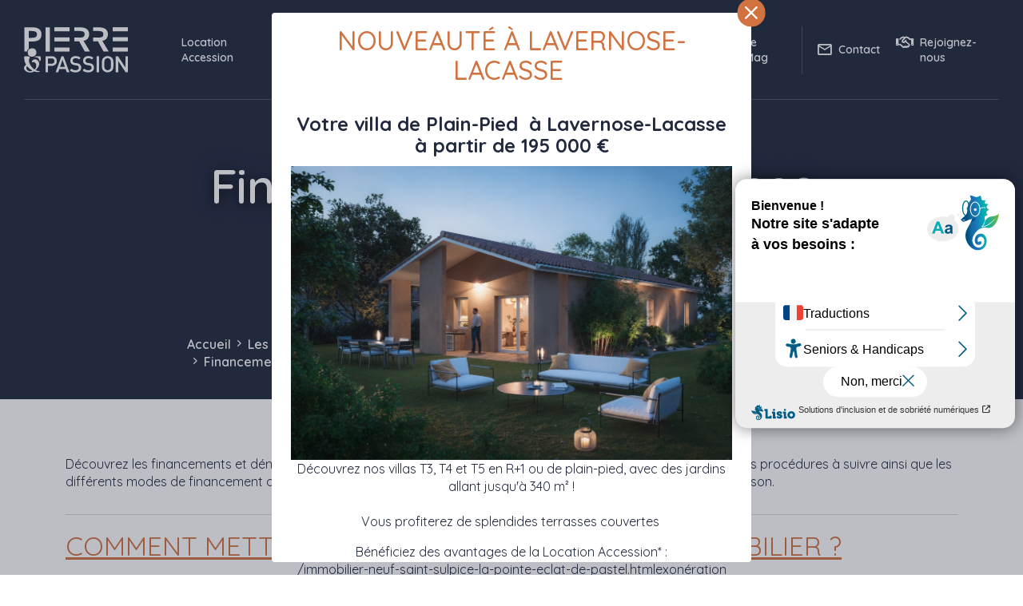

--- FILE ---
content_type: text/html; charset=UTF-8
request_url: https://www.pierrepassion.fr/financement-et-demarches.html
body_size: 178455
content:
    




  <!DOCTYPE html>
<html  lang="fr" dir="ltr" prefix="og: https://ogp.me/ns#">
  <head>
          <meta charset="utf-8" />
<noscript><style>form.antibot * :not(.antibot-message) { display: none !important; }</style>
</noscript><meta name="description" content="Découvrez les étapes clés et les solutions de financement pour acheter votre logement avec Pierre Passion. Un accompagnement complet à chaque phase." />
<link rel="canonical" href="https://www.pierrepassion.fr/financement-et-demarches.html" />
<meta name="MobileOptimized" content="width" />
<meta name="HandheldFriendly" content="true" />
<meta name="viewport" content="width=device-width, initial-scale=1.0" />
<style type="text/css" data-critical="global">@font-face{font-family:Take Easy;src:url(../../fonts/take_easy/Take_Easy.ttf) format("truetype")}@font-face{font-family:global;src:url(/themes/custom/op_custom/dist/icons/global/global.woff2) format("woff2")}:root{--blue:#008cc8;--blue-rgb:0,140,200;--purple:#19005c;--purple-rgb:25,0,92;--pink:#da75b1;--pink-rgb:218,117,177;--red:#e24b3c;--red-rgb:226,75,60;--orange:#ed6a39;--orange-rgb:237,106,57;--yellow:#fc0;--yellow-rgb:255,204,0;--green:#75b559;--green-rgb:117,181,89;--teal:#00a08c;--teal-rgb:0,160,140;--cyan:#17a2b8;--cyan-rgb:23,162,184;--gray:#999;--gray-rgb:153,153,153;--gray-dark:#575656;--gray-dark-rgb:87,86,86;--gray-100:#f1f6fc;--gray-100-rgb:241,246,252;--gray-200:#f6f6f6;--gray-200-rgb:246,246,246;--gray-300:#eaebe3;--gray-300-rgb:234,235,227;--gray-400:#d6d6d6;--gray-400-rgb:214,214,214;--gray-500:#cbcbcb;--gray-500-rgb:203,203,203;--gray-600:#999;--gray-600-rgb:153,153,153;--gray-700:#666;--gray-700-rgb:102,102,102;--gray-800:#575656;--gray-800-rgb:87,86,86;--gray-900:#21293e;--gray-900-rgb:33,41,62;--primary:#d17340;--secondary:#21293e;--white:#fff;--gray:#313131;--success:#75b559;--info:#19005c;--warning:#ed6a39;--danger:#e24b3c;--light:#999;--dark:#000;--primary-rgb:209,115,64;--secondary-rgb:33,41,62;--gray-rgb:49,49,49;--success-rgb:117,181,89;--info-rgb:25,0,92;--warning-rgb:237,106,57;--danger-rgb:226,75,60;--light-rgb:153,153,153;--dark-rgb:0,0,0;--white-rgb:255,255,255;--black-rgb:0,0,0;--body-color-rgb:33,41,62;--body-bg-rgb:255,255,255;--font-sans-serif:"Quicksand",system-ui,-apple-system,Segoe UI,Roboto,Helvetica Neue,Arial,Noto Sans,Liberation Sans,sans-serif,Apple Color Emoji,Segoe UI Emoji,Segoe UI Symbol,Noto Color Emoji;--font-monospace:SFMono-Regular,Menlo,Monaco,Consolas,"Liberation Mono","Courier New",monospace;--gradient:linear-gradient(180deg,hsla(0,0%,100%,.15),hsla(0,0%,100%,0));--body-font-family:var(--font-sans-serif);--body-font-size:1rem;--body-font-weight:400;--body-line-height:1.375;--body-color:#21293e;--body-bg:#fff;--border-width:1px;--border-style:solid;--border-color:#eaebe3;--border-color-translucent:rgba(0,0,0,.175);--border-radius:3px;--border-radius-sm:3px;--border-radius-lg:8px;--border-radius-xl:1rem;--border-radius-2xl:2rem;--border-radius-pill:50rem;--link-color:#21293e;--link-hover-color:#d17340;--code-color:#da75b1;--highlight-bg:#fff5cc;--breakpoint-xxs:0;--breakpoint-xs:420px;--breakpoint-sm:576px;--breakpoint-md:768px;--breakpoint-lg:992px;--breakpoint-xl:1170px;--breakpoint-xxl:1600px;--spacer:1rem;--animate-duration:1000ms;--animate-delay:0s;--base-font-size:16px}@media (min-width:1170px){:root{--base-font-size:18px}}[class*=" flaticon-"]:before,[class^=flaticon-]:before{margin-left:0;margin-right:0}.main-header{display:block;left:0;position:fixed;right:0;top:0;-webkit-transition:all .3s ease;-o-transition:all .3s ease;transition:all .3s ease;z-index:1020}.main-header .header-top{background:red;display:none;padding:15px 0;position:fixed;text-align:left;top:0;width:100%;z-index:2}.main-header .header-menu{background:var(--header-background);font-size:1rem;position:relative;-webkit-transition:all .3s ease;-o-transition:all .3s ease;transition:all .3s ease;width:100%;z-index:1}.main-header .header-menu ul,.main-header .header-menu ul li{list-style:none;margin:0;padding:0}.main-header .header-menu ul a:not(.btn){display:inline-block;padding:0 1rem;text-decoration:none}.main-header .header-menu .header-menu-desktop{-webkit-box-align:center;-ms-flex-align:center;align-items:center;display:-webkit-box;display:-ms-flexbox;display:flex;height:var(--header-height);padding:0}.main-header .header-menu .region-branding #block-op-custom-branding a{display:none;height:100%}.main-header .header-menu .region-branding #block-op-custom-branding a.navbar-brand{-webkit-box-align:center;-ms-flex-align:center;-webkit-box-pack:start;-ms-flex-pack:start;align-items:center;display:block;display:-webkit-box;display:-ms-flexbox;display:flex;justify-content:flex-start;max-width:50vw;width:-webkit-fit-content;width:-moz-fit-content;width:fit-content}.main-header .header-menu .region-branding #block-op-custom-branding a.navbar-brand img,.main-header .header-menu .region-branding #block-op-custom-branding a.navbar-brand svg{display:block;height:100%;max-height:calc(var(--header-height) - .5rem);max-width:var(--header-branding-max-width);-webkit-transition:all .3s ease;-o-transition:all .3s ease;transition:all .3s ease;width:100%}.main-header .header-menu .region-branding #block-op-custom-branding a.navbar-brand,.main-header .header-menu .region-branding #block-op-custom-branding a.navbar-brand svg use{-webkit-filter:var(--header-branding-color);filter:var(--header-branding-color)}.main-header .header-menu .navigation-contact .region-navigation_top{-webkit-box-pack:end;-ms-flex-pack:end;-webkit-box-align:center;-ms-flex-align:center;align-items:center;display:-webkit-box;display:-ms-flexbox;display:flex;justify-content:flex-end;padding:0}.main-header .header-menu .header-menu-desktop .menu-level-0{-webkit-box-pack:end;-ms-flex-pack:end;display:-webkit-box;display:-ms-flexbox;display:flex;gap:1rem;justify-content:flex-end}.main-header .header-menu .header-menu-desktop .menu-level-0>.menu-item{padding:0}.main-header .header-menu .header-menu-mobile{display:block;position:relative;-webkit-user-select:none;-moz-user-select:none;-ms-user-select:none;user-select:none;width:calc(var(--header-mobile-toggle-size) + var(--header-menu-padding-x) + 1rem)}.main-header .header-menu .header-menu-mobile>input{-webkit-touch-callout:none;display:none;left:0;opacity:0;top:0;z-index:2}.main-header .header-menu .header-menu-mobile>input,.main-header .header-menu .header-menu-mobile>label{cursor:pointer;height:var(--header-mobile-toggle-size);position:absolute;width:var(--header-mobile-toggle-size)}.main-header .header-menu .header-menu-mobile>label{display:block;font-size:var(--header-mobile-toggle-size);margin:0;right:var(--header-menu-padding-x);top:calc(var(--header-height)/2);-webkit-transform:translateY(-50%);-ms-transform:translateY(-50%);transform:translateY(-50%);z-index:51}.main-header .header-menu .header-menu-mobile>label:before{content:"";display:block;height:100%}.main-header .header-menu .header-menu-mobile .menu-content{-webkit-font-smoothing:antialiased;background:var(--header-mobile-menu-background);bottom:0;left:calc(100% - 320px);list-style-type:none;margin:0;padding:120px 0 0;position:fixed;top:0;-webkit-transform:translate(100%);-ms-transform:translate(100%);transform:translate(100%);-webkit-transform-origin:0 0;-ms-transform-origin:0 0;transform-origin:0 0;-webkit-transition:-webkit-transform .5s cubic-bezier(.77,.2,.05,1),-webkit-box-shadow .5s cubic-bezier(.77,.2,.05,1);transition:-webkit-transform .5s cubic-bezier(.77,.2,.05,1),-webkit-box-shadow .5s cubic-bezier(.77,.2,.05,1);-o-transition:transform .5s cubic-bezier(.77,.2,.05,1),box-shadow .5s cubic-bezier(.77,.2,.05,1);transition:transform .5s cubic-bezier(.77,.2,.05,1),box-shadow .5s cubic-bezier(.77,.2,.05,1);transition:transform .5s cubic-bezier(.77,.2,.05,1),box-shadow .5s cubic-bezier(.77,.2,.05,1),-webkit-transform .5s cubic-bezier(.77,.2,.05,1),-webkit-box-shadow .5s cubic-bezier(.77,.2,.05,1);width:320px;z-index:50}body{--page-banner-title-color:#d17340;--page-banner-title-weight:600;--page-banner-title-transform:normal;--page-banner-subtitle-color:#d17340;--page-banner-subtitle-weight:600;--page-banner-subtitle-transform:normal;--page-banner-subtitle-display:block;--page-banner-title-shadow:none;--page-banner-title-max-width:100%;--page-banner-title-size:2.5rem;--page-banner-subtitle-size:1.5rem;--page-banner-medias-fit:cover;--page-banner-medias-position:center center;--page-banner-medias-background:#000;--page-banner-medias-height:400px;--page-banner-carousel-content-width:100%;--page-banner-carousel-medias-width:100%}@media (min-width:768px){body{--page-banner-title-size:3rem}}@media (min-width:992px){body{--page-banner-title-size:3.5rem;--page-banner-subtitle-size:2rem}}@media (min-width:1170px){body{--page-banner-title-size:4.5rem}}@media (min-width:768px){body{--page-banner-medias-height:500px}}@media (min-width:992px){body{--page-banner-medias-height:600px}}@media (min-width:1170px){body{--page-banner-medias-height:600px}}@media (min-width:1600px){body{--page-banner-medias-height:640px}}@media (min-width:992px){body{--page-banner-carousel-content-width:450px}}@media (min-width:1170px){body{--page-banner-carousel-content-width:500px}}@media (min-width:1600px){body{--page-banner-carousel-content-width:650px}}body .with__banner-medias,body .without__banner-medias{--page-banner-title-color:#fff;--page-banner-subtitle-color:#fff;--page-banner-title-shadow:0 3px 15px rgba(0,0,0,.8),0 0 30px rgba(0,0,0,.25)}body .without__banner-medias{--page-banner-medias-height:400px}@media (min-width:768px){body .without__banner-medias{--page-banner-medias-height:450px}}@media (min-width:992px){body .without__banner-medias{--page-banner-medias-height:500px}}@media (min-width:1170px){body .without__banner-medias{--page-banner-medias-height:500px;--page-banner-title-size:3.75rem}}@media (min-width:1600px){body .without__banner-medias{--page-banner-medias-height:540px}}body.path-frontpage .to-list-header,body.path-frontpage .with__banner-medias{--page-banner-medias-height:550px;--page-banner-title-size:28px}@media (min-width:768px){body.path-frontpage .to-list-header,body.path-frontpage .with__banner-medias{--page-banner-medias-height:550px;--page-banner-title-size:35px;--page-banner-title-height:45px;--page-banner-discipline-size:20px;--page-banner-accroche-size:20px}}@media (min-width:992px){body.path-frontpage .to-list-header,body.path-frontpage .with__banner-medias{--page-banner-medias-height:650px;--page-banner-title-size:35px;--page-banner-title-height:40px;--page-banner-accroche-size:16px}}@media (min-width:1170px){body.path-frontpage .to-list-header,body.path-frontpage .with__banner-medias{--page-banner-medias-height:100vh;--page-banner-title-size:40px;--page-banner-accroche-size:20px;--page-banner-title-height:45px}}@media (min-width:1600px){body.path-frontpage .to-list-header,body.path-frontpage .with__banner-medias{--page-banner-medias-height:100vh;--page-banner-title-size:60px;--page-banner-title-height:65px;--page-banner-subtitle-size:40px}}@media (min-width:576px){body.path-frontpage{--page-banner-title-max-width:540px}}@media (min-width:768px){body.path-frontpage{--page-banner-title-max-width:750px}}@media (min-width:992px){body.path-frontpage{--page-banner-title-max-width:960px}}@media (min-width:1170px){body.path-frontpage{--page-banner-title-max-width:1140px}}@media (min-width:1600px){body.path-frontpage{--page-banner-title-max-width:1570px}}body.page-node-type-article-du-mag .with__banner-medias,body.page-node-type-article-du-mag .without__banner-medias,body.path-le-mag .with__banner-medias,body.path-le-mag .without__banner-medias{--page-banner-medias-height:400px}@media (min-width:768px){body.page-node-type-article-du-mag .with__banner-medias,body.page-node-type-article-du-mag .without__banner-medias,body.path-le-mag .with__banner-medias,body.path-le-mag .without__banner-medias{--page-banner-medias-height:500px}}@media (min-width:992px){body.page-node-type-article-du-mag .with__banner-medias,body.page-node-type-article-du-mag .without__banner-medias,body.path-le-mag .with__banner-medias,body.path-le-mag .without__banner-medias{--page-banner-medias-height:600px}}@media (min-width:1170px){body.page-node-type-article-du-mag .with__banner-medias,body.page-node-type-article-du-mag .without__banner-medias,body.path-le-mag .with__banner-medias,body.path-le-mag .without__banner-medias{--page-banner-medias-height:600px}}@media (min-width:1600px){body.page-node-type-article-du-mag .with__banner-medias,body.page-node-type-article-du-mag .without__banner-medias,body.path-le-mag .with__banner-medias,body.path-le-mag .without__banner-medias{--page-banner-medias-height:640px}}body.page-node-type-article-du-mag .page-banner,body.path-le-mag .page-banner{--page-banner-medias-background:#fff;--page-banner-medias-height:400px;--page-banner-title-size:48px;--page-banner-title-color:#fff;--page-banner-title-transform:none;--page-banner-subtitle-transform:none}@media (max-width:1169.98px){body.page-node-type-article-du-mag .page-banner,body.path-le-mag .page-banner{--page-banner-medias-height:420px}}@media (min-width:992px){body.page-node-type-article-du-mag .page-banner,body.path-le-mag .page-banner{--page-banner-title-size:50px;--page-banner-medias-height:550px}}@media (min-width:1170px){body.page-node-type-article-du-mag .page-banner,body.path-le-mag .page-banner{--page-banner-title-size:60px;--page-banner-medias-height:500px}}@media (min-width:1600px){body.page-node-type-article-du-mag .page-banner,body.path-le-mag .page-banner{--page-banner-title-size:60px;--page-banner-medias-height:550px}}body.path-annonce .with__banner-medias,body.path-annonce .without__banner-medias{--page-banner-title-size:2.25rem;--page-banner-subtitle-size:1.5rem;--page-banner-price-size:1.5rem;--page-banner-partenaire:1.25rem;--page-banner-subtitle-transform:uppercase;--page-banner-medias-height:550px}@media (min-width:768px){body.path-annonce .with__banner-medias,body.path-annonce .without__banner-medias{--page-banner-title-size:2.75rem}}@media (min-width:992px){body.path-annonce .with__banner-medias,body.path-annonce .without__banner-medias{--page-banner-medias-height:650px;--page-banner-title-size:3rem;--page-banner-subtitle-size:2rem}}@media (min-width:1170px){body.path-annonce .with__banner-medias,body.path-annonce .without__banner-medias{--page-banner-title-size:4rem;--page-banner-medias-height:100vh}}@media (min-width:1600px){body.path-annonce .with__banner-medias,body.path-annonce .without__banner-medias{--page-banner-title-size:4.25rem;--page-banner-medias-height:100vh}}body.page-node-type-page .with__banner-medias,body.page-node-type-page .without__banner-medias{--page-banner-title-weight:600;--page-banner-subtitle-weight:600}body.page-node-type-liste-de-realisations{--page-banner-title-size:2.5rem;--page-banner-subtitle-size:1.2rem;--page-banner-subtitle-weight:400;--page-banner-medias-height:350px}@media (min-width:768px){body.page-node-type-liste-de-realisations{--page-banner-title-size:3rem;--page-banner-medias-height:500px}}@media (min-width:992px){body.page-node-type-liste-de-realisations{--page-banner-title-size:3.5rem;--page-banner-subtitle-size:1.5rem;--page-banner-medias-height:500px}}@media (min-width:1170px){body.page-node-type-liste-de-realisations{--page-banner-medias-height:500px;--page-banner-title-size:4.5rem}}@media (min-width:1600px){body.page-node-type-liste-de-realisations{--page-banner-medias-height:540px}}body.page-node-type-page-marque-employeur{--page-banner-title-size:2.1rem;--page-banner-subtitle-size:1.2rem;--page-banner-title-weight:400;--page-banner-medias-height:350px}@media (min-width:420px){body.page-node-type-page-marque-employeur{--page-banner-title-size:2.5rem}}@media (min-width:576px){body.page-node-type-page-marque-employeur{--page-banner-title-size:3rem;--page-banner-medias-height:400px}}@media (min-width:768px){body.page-node-type-page-marque-employeur{--page-banner-title-size:3.8rem;--page-banner-medias-height:500px}}@media (min-width:992px){body.page-node-type-page-marque-employeur{--page-banner-medias-height:550px;--page-banner-title-size:4.5rem}}@media (min-width:1170px){body.page-node-type-page-marque-employeur{--page-banner-medias-height:600px}}@media (min-width:1600px){body.page-node-type-page-marque-employeur{--page-banner-medias-height:640px}}.without__banner-medias .page-banner{-webkit-box-pack:center;-ms-flex-pack:center;-webkit-box-align:center;-ms-flex-align:center;align-items:center;background-color:#21293e;display:-webkit-box;display:-ms-flexbox;display:flex;-ms-flex-wrap:wrap;flex-wrap:wrap;height:var(--page-banner-medias-height);justify-content:center;position:relative}.without__banner-medias .page-banner .banner-title{text-align:center;width:100%}.without__banner-medias .page-banner .banner-title:after{background-color:#d17340;border-radius:6px;content:"";display:block;height:5px;margin:30px auto 0;width:130px}.without__banner-medias .page-banner .banner-title .section-title{color:var(--page-banner-title-color);font-size:var(--page-banner-title-size);font-weight:var(--page-banner-title-weight);letter-spacing:-1px;max-width:var(--page-banner-title-max-width);position:relative;text-shadow:var(--page-banner-title-shadow);text-transform:var(--page-banner-title-transform);z-index:6}.without__banner-medias .page-banner .banner-title .section-title .title,.without__banner-medias .page-banner .banner-title .section-title strong{font-family:Quicksand,system-ui,-apple-system,Segoe UI,Roboto,Helvetica Neue,Arial,Noto Sans,Liberation Sans,sans-serif,Apple Color Emoji,Segoe UI Emoji,Segoe UI Symbol,Noto Color Emoji;font-size:var(--page-banner-title-size);font-weight:var(--page-banner-title-weight)}.without__banner-medias .page-banner .banner-title .section-title .subtitle,.without__banner-medias .page-banner .banner-title .section-title .title{display:block;font-family:Quicksand,system-ui,-apple-system,Segoe UI,Roboto,Helvetica Neue,Arial,Noto Sans,Liberation Sans,sans-serif,Apple Color Emoji,Segoe UI Emoji,Segoe UI Symbol,Noto Color Emoji}.without__banner-medias .page-banner .banner-title .section-title .subtitle,.without__banner-medias .page-banner .banner-title .section-title small,.without__banner-medias .page-banner .banner-title .section-title span{color:var(--page-banner-subtitle-color);display:var(--page-banner-subtitle-display);font-family:Quicksand,system-ui,-apple-system,Segoe UI,Roboto,Helvetica Neue,Arial,Noto Sans,Liberation Sans,sans-serif,Apple Color Emoji,Segoe UI Emoji,Segoe UI Symbol,Noto Color Emoji;font-size:var(--page-banner-subtitle-size);font-weight:var(--page-banner-subtitle-weight);text-transform:var(--page-banner-subtitle-transform)}.with__breadcrumb .page-banner .banner-breadcrumb,.without__breadcrumb .page-banner .banner-breadcrumb{margin-bottom:20px;padding-top:20px;z-index:10}.with__breadcrumb .page-banner .banner-breadcrumb .breadcrumb,.without__breadcrumb .page-banner .banner-breadcrumb .breadcrumb{text-align:left}.without__banner-medias.with__breadcrumb .page-banner .banner-breadcrumb{bottom:0;left:0;position:absolute;width:100%}.without__banner-medias.with__breadcrumb .page-banner .banner-breadcrumb .breadcrumb-item *,.without__banner-medias.with__breadcrumb .page-banner .banner-breadcrumb .breadcrumb-item:before{color:#fff}.page-banner .to-list-header,.with__banner-medias .page-banner{position:relative}.page-banner .to-list-header .banner-medias,.with__banner-medias .page-banner .banner-medias{background:var(--page-banner-medias-background)}.page-banner .to-list-header .banner-medias:before,.with__banner-medias .page-banner .banner-medias:before{background:-webkit-gradient(linear,left top,left bottom,from(rgba(0,0,0,.5)),to(rgba(0,0,0,0)));background:-o-linear-gradient(top,rgba(0,0,0,.5) 0,rgba(0,0,0,0) 100%);background:linear-gradient(180deg,rgba(0,0,0,.5),rgba(0,0,0,0));content:"";height:130px;left:0;position:absolute;right:0;top:0;z-index:1}.page-banner .to-list-header .banner-title,.with__banner-medias .page-banner .banner-title{-webkit-box-pack:center;-ms-flex-pack:center;-webkit-box-align:center;-ms-flex-align:center;align-items:center;display:-webkit-box;display:-ms-flexbox;display:flex;-ms-flex-wrap:wrap;flex-wrap:wrap;justify-content:center;position:relative}.page-banner .to-list-header .banner-title .section-title,.page-banner .to-list-header .banner-title .slick--skin--classic .slick__slide .slide__caption,.with__banner-medias .page-banner .banner-title .section-title,.with__banner-medias .page-banner .banner-title .slick--skin--classic .slick__slide .slide__caption{left:0;max-width:var(--page-banner-title-max-width);position:absolute;text-align:center;top:50%;-webkit-transform:translateY(-50%);-ms-transform:translateY(-50%);transform:translateY(-50%);width:100%;z-index:6}.page-banner .to-list-header .banner-title .section-title,.page-banner .to-list-header .banner-title .section-title h1,.page-banner .to-list-header .banner-title .slick--skin--classic .slick__slide .slide__caption h1,.with__banner-medias .page-banner .banner-title .section-title,.with__banner-medias .page-banner .banner-title .section-title h1,.with__banner-medias .page-banner .banner-title .slick--skin--classic .slick__slide .slide__caption h1{color:var(--page-banner-title-color);font-size:var(--page-banner-title-size);font-weight:var(--page-banner-title-weight);letter-spacing:-1px;text-shadow:var(--page-banner-title-shadow);text-transform:var(--page-banner-title-transform)}.page-banner .to-list-header .banner-title .section-title .title,.page-banner .to-list-header .banner-title .section-title h1 .title,.page-banner .to-list-header .banner-title .section-title h1 strong,.page-banner .to-list-header .banner-title .section-title strong,.page-banner .to-list-header .banner-title .slick--skin--classic .slick__slide .slide__caption h1 .title,.page-banner .to-list-header .banner-title .slick--skin--classic .slick__slide .slide__caption h1 strong,.with__banner-medias .page-banner .banner-title .section-title .title,.with__banner-medias .page-banner .banner-title .section-title h1 .title,.with__banner-medias .page-banner .banner-title .section-title h1 strong,.with__banner-medias .page-banner .banner-title .section-title strong,.with__banner-medias .page-banner .banner-title .slick--skin--classic .slick__slide .slide__caption h1 .title,.with__banner-medias .page-banner .banner-title .slick--skin--classic .slick__slide .slide__caption h1 strong{font-family:Quicksand,system-ui,-apple-system,Segoe UI,Roboto,Helvetica Neue,Arial,Noto Sans,Liberation Sans,sans-serif,Apple Color Emoji,Segoe UI Emoji,Segoe UI Symbol,Noto Color Emoji;font-size:var(--page-banner-title-size);font-weight:var(--page-banner-title-weight)}.page-banner .to-list-header .banner-title .section-title .subtitle,.page-banner .to-list-header .banner-title .section-title .title,.page-banner .to-list-header .banner-title .section-title h1 .subtitle,.page-banner .to-list-header .banner-title .section-title h1 .title,.page-banner .to-list-header .banner-title .slick--skin--classic .slick__slide .slide__caption h1 .subtitle,.page-banner .to-list-header .banner-title .slick--skin--classic .slick__slide .slide__caption h1 .title,.with__banner-medias .page-banner .banner-title .section-title .subtitle,.with__banner-medias .page-banner .banner-title .section-title .title,.with__banner-medias .page-banner .banner-title .section-title h1 .subtitle,.with__banner-medias .page-banner .banner-title .section-title h1 .title,.with__banner-medias .page-banner .banner-title .slick--skin--classic .slick__slide .slide__caption h1 .subtitle,.with__banner-medias .page-banner .banner-title .slick--skin--classic .slick__slide .slide__caption h1 .title{display:block;font-family:Quicksand,system-ui,-apple-system,Segoe UI,Roboto,Helvetica Neue,Arial,Noto Sans,Liberation Sans,sans-serif,Apple Color Emoji,Segoe UI Emoji,Segoe UI Symbol,Noto Color Emoji}.page-banner .to-list-header .banner-title .section-title .subtitle,.page-banner .to-list-header .banner-title .section-title h1 .subtitle,.page-banner .to-list-header .banner-title .section-title h1 small,.page-banner .to-list-header .banner-title .section-title h1 span,.page-banner .to-list-header .banner-title .section-title small,.page-banner .to-list-header .banner-title .section-title span,.page-banner .to-list-header .banner-title .slick--skin--classic .slick__slide .slide__caption h1 .subtitle,.page-banner .to-list-header .banner-title .slick--skin--classic .slick__slide .slide__caption h1 small,.page-banner .to-list-header .banner-title .slick--skin--classic .slick__slide .slide__caption h1 span,.with__banner-medias .page-banner .banner-title .section-title .subtitle,.with__banner-medias .page-banner .banner-title .section-title h1 .subtitle,.with__banner-medias .page-banner .banner-title .section-title h1 small,.with__banner-medias .page-banner .banner-title .section-title h1 span,.with__banner-medias .page-banner .banner-title .section-title small,.with__banner-medias .page-banner .banner-title .section-title span,.with__banner-medias .page-banner .banner-title .slick--skin--classic .slick__slide .slide__caption h1 .subtitle,.with__banner-medias .page-banner .banner-title .slick--skin--classic .slick__slide .slide__caption h1 small,.with__banner-medias .page-banner .banner-title .slick--skin--classic .slick__slide .slide__caption h1 span{color:var(--page-banner-subtitle-color);display:var(--page-banner-subtitle-display);font-family:Quicksand,system-ui,-apple-system,Segoe UI,Roboto,Helvetica Neue,Arial,Noto Sans,Liberation Sans,sans-serif,Apple Color Emoji,Segoe UI Emoji,Segoe UI Symbol,Noto Color Emoji;font-size:var(--page-banner-subtitle-size);font-weight:var(--page-banner-subtitle-weight);margin-top:10px;text-transform:var(--page-banner-subtitle-transform)}.page-banner .to-list-header .banner-title .section-title h1:after,.page-banner .to-list-header .banner-title .section-title:after,.page-banner .to-list-header .banner-title .slick--skin--classic .slick__slide .slide__caption h1:after,.with__banner-medias .page-banner .banner-title .section-title h1:after,.with__banner-medias .page-banner .banner-title .section-title:after,.with__banner-medias .page-banner .banner-title .slick--skin--classic .slick__slide .slide__caption h1:after{background-color:#d17340;border-radius:6px;content:"";display:block;height:5px;margin:30px auto 0;width:130px}.page-banner .to-list-header .banner-title .slick--skin--classic .slick__slide .slide__caption,.with__banner-medias .page-banner .banner-title .slick--skin--classic .slick__slide .slide__caption{height:-webkit-fit-content;height:-moz-fit-content;height:fit-content;left:50%;min-height:auto;top:50%}.page-banner .to-list-header .banner-title .slick--skin--classic .slick__slide .slide__caption *,.with__banner-medias .page-banner .banner-title .slick--skin--classic .slick__slide .slide__caption *{height:auto}@media (min-width:768px){.page-banner .to-list-header .banner-title .slick--skin--classic .slick__slide .slide__caption .slide__title,.with__banner-medias .page-banner .banner-title .slick--skin--classic .slick__slide .slide__caption .slide__title{text-align:left}}@media (max-width:575.98px){.page-banner .to-list-header .banner-title .section-title,.page-banner .to-list-header .banner-title .slick--skin--classic .slick__slide .slide__caption h1,.with__banner-medias .page-banner .banner-title .section-title,.with__banner-medias .page-banner .banner-title .slick--skin--classic .slick__slide .slide__caption h1{padding:0 20px}}.page-banner .to-list-header .banner-title .slick__arrow,.with__banner-medias .page-banner .banner-title .slick__arrow{-webkit-box-pack:justify;-ms-flex-pack:justify;display:-webkit-box;display:-ms-flexbox;display:flex;gap:10px;height:auto;justify-content:space-between;left:0;padding:10px 0;right:0;top:50%;width:100%}.page-banner .to-list-header .banner-title .slick__arrow .slick-arrow,.with__banner-medias .page-banner .banner-title .slick__arrow .slick-arrow{-webkit-box-align:center;-ms-flex-align:center;-webkit-box-pack:center;-ms-flex-pack:center;align-items:center;background-color:#21293e;border-radius:0;bottom:auto;display:-webkit-box;display:-ms-flexbox;display:flex;height:35px;justify-content:center;left:auto;max-height:inherit;position:relative;right:auto;top:auto;-webkit-transform:initial;-ms-transform:initial;transform:none;-webkit-transition:all .3s ease;-o-transition:all .3s ease;transition:all .3s ease;width:35px}@media (min-width:576px){.page-banner .to-list-header .banner-title .slick__arrow .slick-arrow,.with__banner-medias .page-banner .banner-title .slick__arrow .slick-arrow{height:45px;width:45px}}.page-banner .to-list-header .banner-title .slick__arrow .slick-arrow i,.with__banner-medias .page-banner .banner-title .slick__arrow .slick-arrow i{-webkit-box-pack:center;-ms-flex-pack:center;-webkit-box-align:center;-ms-flex-align:center;align-items:center;display:-webkit-box;display:-ms-flexbox;display:flex;font-size:1.2rem;font-weight:700;height:auto;justify-content:center;line-height:1em;width:auto}@media (min-width:576px){.page-banner .to-list-header .banner-title .slick__arrow .slick-arrow i,.with__banner-medias .page-banner .banner-title .slick__arrow .slick-arrow i{font-size:1.4rem}}.page-banner .to-list-header .banner-title .slick__arrow .slick-arrow.slick-prev i,.with__banner-medias .page-banner .banner-title .slick__arrow .slick-arrow.slick-prev i{margin-left:-.125em}.page-banner .to-list-header .banner-title .slick__arrow .slick-arrow.slick-next i,.with__banner-medias .page-banner .banner-title .slick__arrow .slick-arrow.slick-next i{margin-right:-.125em}.page-banner .to-list-header .banner-title .slick__arrow .slick-arrow:hover,.with__banner-medias .page-banner .banner-title .slick__arrow .slick-arrow:hover{background-color:#d17340}.page-banner .to-list-header .banner-title .slick__arrow .slick-arrow:hover i,.with__banner-medias .page-banner .banner-title .slick__arrow .slick-arrow:hover i{color:#fff}.page-banner .to-list-header .banner-title .slick--skin--classic .slick__slide .slide__caption,.with__banner-medias .page-banner .banner-title .slick--skin--classic .slick__slide .slide__caption{background:transparent;max-width:var(--page-banner-title-max-width);-webkit-transform:translate(-50%,-50%);-ms-transform:translate(-50%,-50%);transform:translate(-50%,-50%)}.page-banner .to-list-header .banner-title .banner-mag.container,.page-banner .to-list-header .banner-title .banner-mag.container-mini,.page-banner .to-list-header .banner-title .banner-mag.container-plus,.page-banner .to-list-header .banner-title>.container,.page-banner .to-list-header .banner-title>.container-mini,.page-banner .to-list-header .banner-title>.container-plus,.with__banner-medias .page-banner .banner-title .banner-mag.container,.with__banner-medias .page-banner .banner-title .banner-mag.container-mini,.with__banner-medias .page-banner .banner-title .banner-mag.container-plus,.with__banner-medias .page-banner .banner-title>.container,.with__banner-medias .page-banner .banner-title>.container-mini,.with__banner-medias .page-banner .banner-title>.container-plus{max-width:100%;padding:0;width:100%}.page-banner .to-list-header .banner-title .banner-medias,.with__banner-medias .page-banner .banner-title .banner-medias{position:relative;width:100%;z-index:0}.page-banner .to-list-header .banner-title .banner-medias .slick.unslick>article,.page-banner .to-list-header .banner-title .banner-medias .slick:not(.slick--initialized)>article,.with__banner-medias .page-banner .banner-title .banner-medias .slick.unslick>article,.with__banner-medias .page-banner .banner-title .banner-medias .slick:not(.slick--initialized)>article{display:none;overflow:hidden;pointer-events:none}.page-banner .to-list-header .banner-title .banner-medias .slick.unslick>article:first-child,.page-banner .to-list-header .banner-title .banner-medias .slick:not(.slick--initialized)>article:first-child,.with__banner-medias .page-banner .banner-title .banner-medias .slick.unslick>article:first-child,.with__banner-medias .page-banner .banner-title .banner-medias .slick:not(.slick--initialized)>article:first-child{display:block}.page-banner .to-list-header .banner-title .banner-medias .slick.unslick>article,.page-banner .to-list-header .banner-title .banner-medias .slick.unslick>article .media,.page-banner .to-list-header .banner-title .banner-medias .slick.unslick>article picture,.page-banner .to-list-header .banner-title .banner-medias .slick.unslick>article video,.page-banner .to-list-header .banner-title .banner-medias .slick:not(.slick--initialized)>article,.page-banner .to-list-header .banner-title .banner-medias .slick:not(.slick--initialized)>article .media,.page-banner .to-list-header .banner-title .banner-medias .slick:not(.slick--initialized)>article picture,.page-banner .to-list-header .banner-title .banner-medias .slick:not(.slick--initialized)>article video,.with__banner-medias .page-banner .banner-title .banner-medias .slick.unslick>article,.with__banner-medias .page-banner .banner-title .banner-medias .slick.unslick>article .media,.with__banner-medias .page-banner .banner-title .banner-medias .slick.unslick>article picture,.with__banner-medias .page-banner .banner-title .banner-medias .slick.unslick>article video,.with__banner-medias .page-banner .banner-title .banner-medias .slick:not(.slick--initialized)>article,.with__banner-medias .page-banner .banner-title .banner-medias .slick:not(.slick--initialized)>article .media,.with__banner-medias .page-banner .banner-title .banner-medias .slick:not(.slick--initialized)>article picture,.with__banner-medias .page-banner .banner-title .banner-medias .slick:not(.slick--initialized)>article video{display:block;height:var(--page-banner-medias-height);-o-object-fit:var(--page-banner-medias-fit);object-fit:var(--page-banner-medias-fit);position:relative}.page-banner .to-list-header .banner-title .banner-medias .slick .slick__slide>article,.page-banner .to-list-header .banner-title .banner-medias .slick>.paragraph,.with__banner-medias .page-banner .banner-title .banner-medias .slick .slick__slide>article,.with__banner-medias .page-banner .banner-title .banner-medias .slick>.paragraph{display:block;overflow:hidden;pointer-events:none}.page-banner .to-list-header .banner-title .banner-medias .slick .slick__slide>article .media,.page-banner .to-list-header .banner-title .banner-medias .slick .slick__slide>article picture,.page-banner .to-list-header .banner-title .banner-medias .slick .slick__slide>article video,.page-banner .to-list-header .banner-title .banner-medias .slick>.paragraph .media,.page-banner .to-list-header .banner-title .banner-medias .slick>.paragraph picture,.page-banner .to-list-header .banner-title .banner-medias .slick>.paragraph video,.with__banner-medias .page-banner .banner-title .banner-medias .slick .slick__slide>article .media,.with__banner-medias .page-banner .banner-title .banner-medias .slick .slick__slide>article picture,.with__banner-medias .page-banner .banner-title .banner-medias .slick .slick__slide>article video,.with__banner-medias .page-banner .banner-title .banner-medias .slick>.paragraph .media,.with__banner-medias .page-banner .banner-title .banner-medias .slick>.paragraph picture,.with__banner-medias .page-banner .banner-title .banner-medias .slick>.paragraph video{height:100%;-o-object-fit:var(--page-banner-medias-fit);object-fit:var(--page-banner-medias-fit);position:relative}.page-banner .to-list-header .banner-title .banner-medias .slick .media,.page-banner .to-list-header .banner-title .banner-medias .slick .media :not(.ajax-progress-throbber,.ajaxin,.ajaxin-wrapper,.sk),.page-banner .to-list-header .banner-title .banner-medias .slick .slick__slide>article,.page-banner .to-list-header .banner-title .banner-medias .slick>article,.with__banner-medias .page-banner .banner-title .banner-medias .slick .media,.with__banner-medias .page-banner .banner-title .banner-medias .slick .media :not(.ajax-progress-throbber,.ajaxin,.ajaxin-wrapper,.sk),.with__banner-medias .page-banner .banner-title .banner-medias .slick .slick__slide>article,.with__banner-medias .page-banner .banner-title .banner-medias .slick>article{height:var(--page-banner-medias-height);max-height:var(--page-banner-medias-height);-o-object-fit:var(--page-banner-medias-fit);object-fit:var(--page-banner-medias-fit);-o-object-position:var(--page-banner-medias-position);object-position:var(--page-banner-medias-position);width:100%}.page-banner .to-list-header .banner-title .banner-medias .slick .ajaxin-wrapper,.with__banner-medias .page-banner .banner-title .banner-medias .slick .ajaxin-wrapper{left:50%;position:absolute;top:50%;-webkit-transform:translate(-50%,-50%);-ms-transform:translate(-50%,-50%);transform:translate(-50%,-50%)}.page-banner .to-list-header .banner-breadcrumb,.with__banner-medias .page-banner .banner-breadcrumb{bottom:0;left:0;position:absolute;width:100%}.page-banner .to-list-header .banner-breadcrumb .breadcrumb-item *,.page-banner .to-list-header .banner-breadcrumb .breadcrumb-item:before,.with__banner-medias .page-banner .banner-breadcrumb .breadcrumb-item *,.with__banner-medias .page-banner .banner-breadcrumb .breadcrumb-item:before{color:#fff}.page-node-type-page .page-banner .banner-medias,.path-frontpage .page-banner .banner-medias,.path-taxonomy.to-search-engine-initialized .page-banner .banner-medias,.path-to.to-search-engine-initialized .page-banner .banner-medias{position:relative}.page-node-type-page .page-banner .banner-medias:before,.path-frontpage .page-banner .banner-medias:before,.path-taxonomy.to-search-engine-initialized .page-banner .banner-medias:before,.path-to.to-search-engine-initialized .page-banner .banner-medias:before{background:-webkit-gradient(linear,left top,left bottom,from(rgba(0,0,0,.5)),to(rgba(0,0,0,0)));background:-o-linear-gradient(top,rgba(0,0,0,.5) 0,rgba(0,0,0,0) 100%);background:linear-gradient(180deg,rgba(0,0,0,.5),rgba(0,0,0,0));content:"";height:130px;left:0;position:absolute;right:0;top:0;z-index:1}.path-frontpage .page-banner .banner-title-wrapper .container{bottom:150px;left:50%;position:absolute;top:auto;-webkit-transform:translate(-50%);-ms-transform:translate(-50%);transform:translate(-50%);z-index:2}@media (min-width:768px){.path-frontpage .page-banner .banner-title-wrapper .container{bottom:200px}}.path-frontpage .page-banner .banner-title-wrapper .section-title{color:var(--page-banner-title-color);font-size:var(--page-banner-title-size);font-weight:var(--page-banner-title-weight);left:inherit;letter-spacing:-1px;max-width:var(--page-banner-title-max-width);position:relative;text-align:center;text-shadow:var(--page-banner-title-shadow);text-transform:var(--page-banner-title-transform);top:inherit;-webkit-transform:inherit;-ms-transform:inherit;transform:inherit;width:100%;z-index:1}@media (min-width:992px){.path-frontpage .page-banner .banner-title-wrapper .section-title{text-align:left}}.path-frontpage .page-banner .banner-title-wrapper .section-title:after{content:inherit}.path-frontpage .page-banner .banner-title-wrapper .section-title .subtitle,.path-frontpage .page-banner .banner-title-wrapper .section-title .title,.path-frontpage .page-banner .banner-title-wrapper .section-title small,.path-frontpage .page-banner .banner-title-wrapper .section-title span,.path-frontpage .page-banner .banner-title-wrapper .section-title strong{font-family:Quicksand,system-ui,-apple-system,Segoe UI,Roboto,Helvetica Neue,Arial,Noto Sans,Liberation Sans,sans-serif,Apple Color Emoji,Segoe UI Emoji,Segoe UI Symbol,Noto Color Emoji;font-size:var(--page-banner-title-size);font-weight:var(--page-banner-title-weight)}.path-frontpage .page-banner .banner-title-wrapper .section-title .subtitle,.path-frontpage .page-banner .banner-title-wrapper .section-title .title{display:block}@media (max-width:767.98px){.path-frontpage .page-banner .banner-title-wrapper .section-title .subtitle,.path-frontpage .page-banner .banner-title-wrapper .section-title small{margin-top:0!important}}.path-frontpage .page-banner .banner-title-wrapper .section-title .animate__animated{-webkit-animation-delay:var(--animate-delay);animation-delay:var(--animate-delay)}.path-frontpage .page-banner .annonces-filters{border:0;padding:0}.path-frontpage .page-banner .annonces-filters .container{bottom:100px;left:50%;position:absolute;top:auto;-webkit-transform:translate(-50%);-ms-transform:translate(-50%);transform:translate(-50%);z-index:2}@media (max-width:767.98px){.path-frontpage .page-banner .annonces-filters .container{bottom:40px}}.path-frontpage .page-banner .banner-breadcrumb{display:none}.path-frontpage .page-banner .entity-media.bundle--video.view-mode--banner-home video{max-height:100vh;-o-object-fit:cover;object-fit:cover}@media (max-width:767.98px){.path-frontpage .page-banner .entity-media.bundle--video.view-mode--banner-home{display:none}}@media (min-width:768px){.path-frontpage .page-banner .entity-media.bundle--video.view-mode--banner-home-mobile{display:none}}.path-annonce .page-banner{overflow:hidden}@media (max-width:991.98px){.path-annonce .page-banner .banner-breadcrumb{display:none}}.path-annonce .page-banner .banner-title:after{content:inherit!important}.path-annonce .page-banner .section-title,.path-annonce .page-banner .section-title h1,.path-annonce .page-banner .slick--skin--classic .slick__slide .slide__caption h1{z-index:6}.path-annonce .page-banner .section-title h1 strong,.path-annonce .page-banner .section-title strong,.path-annonce .page-banner .slick--skin--classic .slick__slide .slide__caption h1 strong{display:block;position:relative;text-transform:uppercase}.path-annonce .page-banner .section-title h1 span.partenaire,.path-annonce .page-banner .section-title span.partenaire,.path-annonce .page-banner .slick--skin--classic .slick__slide .slide__caption h1 span.partenaire{font-size:var(--page-banner-partenaire);font-weight:500!important;margin-top:10px;text-transform:inherit}.path-annonce .page-banner .section-title h1 small,.path-annonce .page-banner .section-title small,.path-annonce .page-banner .slick--skin--classic .slick__slide .slide__caption h1 small{display:block;margin:40px 0 0!important;position:relative}.path-annonce .page-banner .section-title h1 small:after,.path-annonce .page-banner .section-title small:after,.path-annonce .page-banner .slick--skin--classic .slick__slide .slide__caption h1 small:after{background-color:#d17340;border-radius:6px;content:"";display:block;height:3px;left:50%;position:absolute;top:-20px;-webkit-transform:translateX(-50%);-ms-transform:translateX(-50%);transform:translateX(-50%);width:130px}@media (min-width:768px){.path-annonce .page-banner .section-title h1 small:after,.path-annonce .page-banner .section-title small:after,.path-annonce .page-banner .slick--skin--classic .slick__slide .slide__caption h1 small:after{height:5px;top:-30px}.path-annonce .page-banner .section-title h1 small,.path-annonce .page-banner .section-title small,.path-annonce .page-banner .slick--skin--classic .slick__slide .slide__caption h1 small{margin-top:60px!important}}.path-annonce .page-banner .section-title h1 span.price,.path-annonce .page-banner .section-title span.price,.path-annonce .page-banner .slick--skin--classic .slick__slide .slide__caption h1 span.price{font-size:var(--page-banner-price-size);font-weight:400!important;text-transform:inherit!important}.path-annonce .page-banner .section-title h1:after,.path-annonce .page-banner .section-title:after,.path-annonce .page-banner .slick--skin--classic .slick__slide .slide__caption h1:after{content:inherit!important}.path-annonce .page-banner .dispositifs{-webkit-box-pack:end;-ms-flex-pack:end;bottom:40px;display:-webkit-box;display:-ms-flexbox;display:flex;-ms-flex-wrap:wrap;flex-wrap:wrap;gap:20px;justify-content:flex-end;position:absolute;right:0;width:-webkit-fit-content;width:-moz-fit-content;width:fit-content;width:300px;z-index:5}@media (min-width:992px){.path-annonce .page-banner .dispositifs{bottom:100px}}@media (max-width:767.98px){.path-annonce .page-banner .dispositifs{bottom:30px;gap:10px;right:calc(50% - 150px)}}.path-annonce .page-banner .dispositif{background-color:rgba(209,115,64,.7);border-bottom-left-radius:4px;border-top-left-radius:4px;color:#fff;display:block;font-size:18px;font-weight:600;padding:7px 20px;width:-webkit-max-content;width:-moz-max-content;width:max-content;z-index:5}@media (min-width:992px){.path-annonce .page-banner .dispositif{font-size:20px;padding:12px 20px}}@media (min-width:1170px){.path-annonce .page-banner .dispositif{font-size:24px;padding:15px 25px}}@media (max-width:767.98px){.path-annonce .page-banner .dispositif{border-bottom-right-radius:4px;border-top-right-radius:4px;margin:0 auto}}.path-annonce .page-banner .partenaire{background-color:hsla(0,0%,100%,.7);border-bottom-left-radius:4px;border-top-left-radius:4px;color:#d17340;display:block;font-size:15px;font-weight:600;padding:7px 18px;width:-webkit-max-content;width:-moz-max-content;width:max-content;z-index:5}@media (min-width:1170px){.path-annonce .page-banner .partenaire{font-size:17px;padding:10px 20px}}@media (max-width:767.98px){.path-annonce .page-banner .partenaire{border-bottom-right-radius:4px;border-top-right-radius:4px;margin:0 auto}}.path-programmes .page-banner{display:none!important}.page-node-type-article-du-mag .page-banner .banner-title .section-title,.page-node-type-article-du-mag .page-banner .banner-title .slick--skin--classic .slick__slide .slide__caption,.path-le-mag .page-banner .banner-title .section-title,.path-le-mag .page-banner .banner-title .slick--skin--classic .slick__slide .slide__caption{font-family:Quicksand,system-ui,-apple-system,Segoe UI,Roboto,Helvetica Neue,Arial,Noto Sans,Liberation Sans,sans-serif,Apple Color Emoji,Segoe UI Emoji,Segoe UI Symbol,Noto Color Emoji}.page-node-type-article-du-mag .page-banner .banner-title .section-title strong a img,.page-node-type-article-du-mag .page-banner .banner-title .section-title strong img,.page-node-type-article-du-mag .page-banner .banner-title .slick--skin--classic .slick__slide .slide__caption strong a img,.page-node-type-article-du-mag .page-banner .banner-title .slick--skin--classic .slick__slide .slide__caption strong img,.path-le-mag .page-banner .banner-title .section-title strong a img,.path-le-mag .page-banner .banner-title .section-title strong img,.path-le-mag .page-banner .banner-title .slick--skin--classic .slick__slide .slide__caption strong a img,.path-le-mag .page-banner .banner-title .slick--skin--classic .slick__slide .slide__caption strong img{max-width:300px;width:100%}@media (min-width:992px){.page-node-type-article-du-mag .page-banner .banner-title .section-title strong a img,.page-node-type-article-du-mag .page-banner .banner-title .section-title strong img,.page-node-type-article-du-mag .page-banner .banner-title .slick--skin--classic .slick__slide .slide__caption strong a img,.page-node-type-article-du-mag .page-banner .banner-title .slick--skin--classic .slick__slide .slide__caption strong img,.path-le-mag .page-banner .banner-title .section-title strong a img,.path-le-mag .page-banner .banner-title .section-title strong img,.path-le-mag .page-banner .banner-title .slick--skin--classic .slick__slide .slide__caption strong a img,.path-le-mag .page-banner .banner-title .slick--skin--classic .slick__slide .slide__caption strong img{max-width:360px}}@media (min-width:1170px){.page-node-type-article-du-mag .page-banner .banner-title .section-title strong a img,.page-node-type-article-du-mag .page-banner .banner-title .section-title strong img,.page-node-type-article-du-mag .page-banner .banner-title .slick--skin--classic .slick__slide .slide__caption strong a img,.page-node-type-article-du-mag .page-banner .banner-title .slick--skin--classic .slick__slide .slide__caption strong img,.path-le-mag .page-banner .banner-title .section-title strong a img,.path-le-mag .page-banner .banner-title .section-title strong img,.path-le-mag .page-banner .banner-title .slick--skin--classic .slick__slide .slide__caption strong a img,.path-le-mag .page-banner .banner-title .slick--skin--classic .slick__slide .slide__caption strong img{max-width:420px}}.page-node-type-article-du-mag .page-banner .banner-breadcrumb,.path-le-mag .page-banner .banner-breadcrumb{bottom:auto;top:var(--page-banner-medias-height);-webkit-transform:translateY(-100%);-ms-transform:translateY(-100%);transform:translateY(-100%)}.with__navigation.with__page-topbar .page-banner{padding-top:0}.page-banner .paragraph.paragraph--type--banner-media,.page-banner .paragraph.paragraph--type--banner-spectacle{margin:0}@media (min-width:992px){.page-banner .banner-carousel.with-media.with-content{display:grid;grid-template-columns:calc(100% - var(--page-banner-carousel-content-width)) var(--page-banner-carousel-content-width)}}@media (max-width:991.98px){.page-banner .banner-carousel.with-media.with-content .banner-carousel--media{width:100%}}.page-node-type-liste-de-realisations .page-banner{-webkit-box-align:end;-ms-flex-align:end;align-items:flex-end}.page-node-type-liste-de-realisations .page-banner .banner-breadcrumb{display:none}.page-node-type-liste-de-realisations .page-banner .banner-title{height:calc(100% - 90px)}@media (min-width:992px){.page-node-type-liste-de-realisations .page-banner .banner-title{height:calc(100% - 125px)}}.page-node-type-liste-de-realisations .page-banner .banner-title:after{content:inherit}.page-node-type-liste-de-realisations .page-banner .banner-title .region-banner,.page-node-type-liste-de-realisations .page-banner .banner-title>.container{height:100%;position:relative}@media (min-width:576px){.page-node-type-liste-de-realisations .page-banner .banner-title .region-banner,.page-node-type-liste-de-realisations .page-banner .banner-title>.container{max-width:540px}}@media (min-width:768px){.page-node-type-liste-de-realisations .page-banner .banner-title .region-banner,.page-node-type-liste-de-realisations .page-banner .banner-title>.container{max-width:750px}}@media (min-width:992px){.page-node-type-liste-de-realisations .page-banner .banner-title .region-banner,.page-node-type-liste-de-realisations .page-banner .banner-title>.container{max-width:960px}}@media (min-width:1170px){.page-node-type-liste-de-realisations .page-banner .banner-title .region-banner,.page-node-type-liste-de-realisations .page-banner .banner-title>.container{max-width:1140px}}@media (min-width:1600px){.page-node-type-liste-de-realisations .page-banner .banner-title .region-banner,.page-node-type-liste-de-realisations .page-banner .banner-title>.container{max-width:1570px}}.page-node-type-liste-de-realisations .page-banner .banner-title .banner-title-wrapper{height:100%}.page-node-type-liste-de-realisations .page-banner .banner-title .banner-title-wrapper .container{bottom:200px;height:-webkit-fit-content;height:-moz-fit-content;height:fit-content;left:0;position:absolute;top:50%;-webkit-transform:translateY(-50%);-ms-transform:translateY(-50%);transform:translateY(-50%);z-index:2}@media (min-width:576px){.page-node-type-liste-de-realisations .page-banner .banner-title .banner-title-wrapper .container{max-width:540px}}@media (min-width:768px){.page-node-type-liste-de-realisations .page-banner .banner-title .banner-title-wrapper .container{max-width:750px}}@media (min-width:992px){.page-node-type-liste-de-realisations .page-banner .banner-title .banner-title-wrapper .container{max-width:80%}}@media (min-width:1170px){.page-node-type-liste-de-realisations .page-banner .banner-title .banner-title-wrapper .container{max-width:70%}}@media (min-width:1600px){.page-node-type-liste-de-realisations .page-banner .banner-title .banner-title-wrapper .container{max-width:50%}}.page-node-type-liste-de-realisations .page-banner .banner-title .banner-title-wrapper .container:after{background-color:#d17340;border-radius:6px;content:"";display:block;height:5px;margin-top:25px;width:130px}@media (min-width:768px){.page-node-type-liste-de-realisations .page-banner .banner-title .banner-title-wrapper .container:after{margin-top:50px}}.page-node-type-liste-de-realisations .page-banner .banner-title .banner-title-wrapper .section-title{color:var(--page-banner-title-color);font-size:var(--page-banner-title-size);font-weight:var(--page-banner-title-weight);left:auto;letter-spacing:-1px;max-width:var(--page-banner-title-max-width);position:relative;text-align:left;text-shadow:var(--page-banner-title-shadow);text-transform:var(--page-banner-title-transform);top:auto;-webkit-transform:none;-ms-transform:none;transform:none;width:100%;z-index:1}@media (min-width:992px){.page-node-type-liste-de-realisations .page-banner .banner-title .banner-title-wrapper .section-title{text-align:left}}.page-node-type-liste-de-realisations .page-banner .banner-title .banner-title-wrapper .section-title:after{content:inherit}.page-node-type-liste-de-realisations .page-banner .banner-title .banner-title-wrapper .section-title .title,.page-node-type-liste-de-realisations .page-banner .banner-title .banner-title-wrapper .section-title strong{display:block;font-family:Quicksand,system-ui,-apple-system,Segoe UI,Roboto,Helvetica Neue,Arial,Noto Sans,Liberation Sans,sans-serif,Apple Color Emoji,Segoe UI Emoji,Segoe UI Symbol,Noto Color Emoji;font-size:var(--page-banner-title-size);font-weight:var(--page-banner-title-weight);margin-bottom:20px}.page-node-type-liste-de-realisations .page-banner .banner-title .banner-title-wrapper .section-title br{display:none}.page-node-type-liste-de-realisations .page-banner .banner-title .banner-title-wrapper .section-title .subtitle,.page-node-type-liste-de-realisations .page-banner .banner-title .banner-title-wrapper .section-title small,.page-node-type-liste-de-realisations .page-banner .banner-title .banner-title-wrapper .section-title span{display:block;font-family:Quicksand,system-ui,-apple-system,Segoe UI,Roboto,Helvetica Neue,Arial,Noto Sans,Liberation Sans,sans-serif,Apple Color Emoji,Segoe UI Emoji,Segoe UI Symbol,Noto Color Emoji;font-size:var(--page-banner-subtitle-size);font-weight:var(--page-banner-subtitle-weight)}.page-node-type-page-marque-employeur .page-banner .banner-breadcrumb{display:none}.page-node-type-page-marque-employeur .page-banner .banner-title:after{content:inherit}.page-node-type-page-marque-employeur .page-banner .banner-title .banner-title-wrapper{height:100%}.page-node-type-page-marque-employeur .page-banner .banner-title .banner-title-wrapper .container{bottom:200px;height:-webkit-fit-content;height:-moz-fit-content;height:fit-content;left:50%;position:absolute;top:calc(var(--page-banner-medias-height)/2 + 45px);-webkit-transform:translate(-50%,-50%);-ms-transform:translate(-50%,-50%);transform:translate(-50%,-50%);z-index:2}@media (min-width:992px){.page-node-type-page-marque-employeur .page-banner .banner-title .banner-title-wrapper .container{top:calc(var(--page-banner-medias-height)/2 + 62px)}}@media (min-width:1600px){.page-node-type-page-marque-employeur .page-banner .banner-title .banner-title-wrapper .container{max-width:1140px}}.page-node-type-page-marque-employeur .page-banner .banner-title .banner-title-wrapper .container:after{content:inherit}.page-node-type-page-marque-employeur .page-banner .banner-title .banner-title-wrapper .section-title{color:var(--page-banner-title-color);left:auto;max-width:var(--page-banner-title-max-width);position:relative;text-align:center;text-shadow:none;text-transform:var(--page-banner-title-transform);top:auto;-webkit-transform:none;-ms-transform:none;transform:none;width:100%;z-index:1}@media (min-width:576px){.page-node-type-page-marque-employeur .page-banner .banner-title .banner-title-wrapper .section-title{text-align:left}}.page-node-type-page-marque-employeur .page-banner .banner-title .banner-title-wrapper .section-title:after{content:inherit}.page-node-type-page-marque-employeur .page-banner .banner-title .banner-title-wrapper .section-title .title,.page-node-type-page-marque-employeur .page-banner .banner-title .banner-title-wrapper .section-title strong{display:block;font-family:Take Easy,Quicksand,system-ui,-apple-system,Segoe UI,Roboto,Helvetica Neue,Arial,Noto Sans,Liberation Sans,sans-serif,Apple Color Emoji,Segoe UI Emoji,Segoe UI Symbol,Noto Color Emoji;font-size:var(--page-banner-title-size);font-weight:var(--page-banner-title-weight);margin-bottom:20px}.page-node-type-page-marque-employeur .page-banner .realisations--menu{background-color:#d17340;width:100%}.page-node-type-page-marque-employeur .page-banner .realisations--menu ul{-webkit-box-pack:center;-ms-flex-pack:center;display:-webkit-box;display:-ms-flexbox;display:flex;gap:30px;justify-content:center;list-style:none;margin:0 auto;padding:30px 0;width:100%}@media (min-width:992px){.page-node-type-page-marque-employeur .page-banner .realisations--menu ul{gap:50px}}@media (max-width:767.98px){.page-node-type-page-marque-employeur .page-banner .realisations--menu ul{-ms-flex-wrap:wrap;flex-wrap:wrap;gap:20px;padding:20px 0;row-gap:10px}}.page-node-type-page-marque-employeur .page-banner .realisations--menu ul a{color:#fff;font-size:1.25rem;position:relative}@media (min-width:992px){.page-node-type-page-marque-employeur .page-banner .realisations--menu ul a{font-size:1.35rem}}.page-node-type-page-marque-employeur .page-banner .realisations--menu ul a.active:before{background-color:hsla(0,0%,100%,.15);border-radius:4px;content:"";height:15px;position:absolute;right:0;top:50%;width:calc(100% + 10px);z-index:0}@media (min-width:992px){.page-node-type-page-marque-employeur .page-banner .realisations--menu ul a.active:before{height:22px}}.path-webform .page-banner{margin-bottom:2rem}</style>
<link rel="icon" href="/sites/default/files/default-logo.png" type="image/png" />
<link rel="alternate" hreflang="fr" href="https://www.pierrepassion.fr/financement-et-demarches.html" />

              <title>Financement et démarches pour acheter un logement neuf | Pierre Passion</title>
                                                                                                                    <link rel="preload" as="font" href="https://www.pierrepassion.fr/themes/custom/op_custom/dist/icons/global/global.woff2"  type="font/woff2" crossorigin="anonymous" as="font" />
                      <link rel="preload" as="font" href="https://www.pierrepassion.fr/themes/custom/op_custom/fonts/take_easy/Take_Easy.ttf"  type="font/ttf" crossorigin="anonymous" as="font" />
                                        <link rel="preload" as="image" href="https://www.pierrepassion.fr/sites/default/files/2024-02/logo_blanc.svg"  />
                                                                                                                                                          <link rel="preconnect" href="https://fonts.gstatic.com" crossorigin="anonymous" />
                  <link rel="preload" as="style" href="https://fonts.googleapis.com/css2?family=Gantari:wght@100;200;300;400;500;600;700;800;900&display=swap" crossorigin="anonymous" />
          <link rel="stylesheet" href="https://fonts.googleapis.com/css2?family=Gantari:wght@100;200;300;400;500;600;700;800;900&display=swap" crossorigin="anonymous" media="print" onload="this.media='all'" />
                  <link rel="preload" as="style" href="https://fonts.googleapis.com/css2?family=Quicksand:wght@100;200;300;400;500;600;700;800;900&display=swap" crossorigin="anonymous" />
          <link rel="stylesheet" href="https://fonts.googleapis.com/css2?family=Quicksand:wght@100;200;300;400;500;600;700;800;900&display=swap" crossorigin="anonymous" media="print" onload="this.media='all'" />
                            <link rel="stylesheet" media="all" href="/sites/default/files/css/css_qr_tPXFMlfhvF0Zd_7J0Fjs4jizUW5VuPTcUGrVaE5g.css?delta=0&amp;language=fr&amp;theme=op_custom&amp;include=[base64]" />
<link rel="stylesheet" media="all" href="/sites/default/files/css/css_-zOH5q-g32Az5f5xzJinh3XDk2aXCFzO9ob8EYF_7jc.css?delta=1&amp;language=fr&amp;theme=op_custom&amp;include=[base64]" />

      <script src="/core/assets/vendor/modernizr/modernizr.min.js?v=3.11.7"></script>

              <!-- Google Tag Manager -->
<script>(function(w,d,s,l,i){w[l]=w[l]||[];w[l].push({'gtm.start':
new Date().getTime(),event:'gtm.js'});var f=d.getElementsByTagName(s)[0],
j=d.createElement(s),dl=l!='dataLayer'?'&l='+l:'';j.async=true;j.src=
'https://www.googletagmanager.com/gtm.js?id='+i+dl;f.parentNode.insertBefore(j,f);
})(window,document,'script','dataLayer','GTM-WGGM5NM');</script>
<!-- End Google Tag Manager -->
      </head>
  <body class="not-front path-taxonomy">
          <!-- Google Tag Manager (noscript) -->
<noscript><iframe src="https://www.googletagmanager.com/ns.html?id=GTM-WGGM5NM"
height="0" width="0" style="display:none;visibility:hidden"></iframe></noscript>
<!-- End Google Tag Manager (noscript) -->
              <a href="#main-content" class="visually-hidden focusable skip-link">
        Aller au contenu principal
      </a>
      
        <div class="dialog-off-canvas-main-canvas" data-off-canvas-main-canvas>
    



                
    <div class="layout-container with__menu-desktop with__menu-mobile with__navigation without__header with__banner with__highlighted with__breadcrumb with__help with__footer without__page-topbar without__sidebar-blocks without__banner-medias">

                  

  <header class="main-header">
          <div class="header-menu">
        <div class="header-menu-desktop">
            <div class="region-branding">
    <div id="block-op-custom-branding">
  
    
              <a href="/" rel="home" class="navbar-brand">
        <svg viewBox="0 0 130.855 57.098" alt="logo_blanc.svg"><use href="https://www.pierrepassion.fr/sites/default/files/2024-02/logo_blanc.svg#Calque_1"></use></svg>
      </a>
                          <a href="/" rel="home">Pierre Passion</a>
            </div>

  </div>

              <div class="navigation-header">
                  <div class="navigation-regions">  <div class="region-navigation">
    <nav role="navigation" aria-labelledby="block-op-custom-main-menu-menu" id="block-op-custom-main-menu">
            
  <div class="visually-hidden" id="block-op-custom-main-menu-menu">Navigation principale</div>
  

        

  <ul class="menu menu-level-0">
          
    <li class="menu-item menu-item-14 menu-item--expanded">
      <a href="/programmes-location-accession-psla" data-drupal-link-system-path="op_immo/departement/30/32">Location Accession</a>
                    




              
      
      <div  data-depth="1" class="submenu submenu--depth-1 with-children with-content">

      <div class="submenu-xxl-wrapper">
                                                  <div class="menu-item-content  has-text">
                                
                                                                                      <div class="menu-item--text">
                      

                              <div class="field field--name-field-texte-structure field--type-text-long field--label-hidden field__items field__item">
                          <h3>La location accession</h3><ul><li>Accès facilité à la propriété</li><li>Avantages fiscaux et financiers</li><li>Achat immobilier sécurisé</li></ul><p><a class="btn btn-primary btn-calculator" href="/formulaires/calculette">Faites la simulation</a></p><article class="entity-media bundle--image view-mode--fullwidth">
  
            <div class="media media--blazy media--fx media--image" data-b-animation="blur" data-b-token="b-06ae2fe5878"><img alt="Aperçu" class="b-blur b-lazy" data-b-blur="-1::0c87790354b052fabb2950c179d4be98::image/png::/sites/default/files/styles/thumbnail/public/2024-02/logo_psla.png?itok=Ch8uIX6i" decoding="async" data-src="[data-uri]" src="data:image/svg+xml;charset=utf-8,%3Csvg%20xmlns%3D'http%3A%2F%2Fwww.w3.org%2F2000%2Fsvg'%20viewBox%3D'0%200%201%201'%2F%3E">
<img alt="PSLA location accession" decoding="async" class="media__element b-lazy" loading="lazy" data-src="/sites/default/files/styles/container_desktop/public/2024-02/logo_psla.png?itok=xUBLPuMX" src="data:image/svg+xml;charset=utf-8,%3Csvg%20xmlns%3D'http%3A%2F%2Fwww.w3.org%2F2000%2Fsvg'%20viewBox%3D'0%200%201%201'%2F%3E" width="113" height="113">
        </div>
  

  </article>

                      </div>
                    
                    </div>
                                                </div>
                                    
                        <ul class="items columns--1" data-columns="1" data-depth="1">                                                                                                                                    <li  class="submenu-item with-content view-mode--default">
                                                                                                      <div class="submenu-title">
                      <a href="/nos-residences.html?dispositif%5B30%5D=30">Tous nos logements en PSLA</a>                    </div>
                                                                    




                  
      
      <div  data-depth="2" class="submenu submenu--depth-2 with-content">

      
                                                  <div class="menu-item-content  ">
                                
                                                      <div class="menu-item--description">
                      

                              <div class="field field--name-description field--type-string field--label-hidden field__items field__item">
                          Découvrez tous nos programmes immobiliers neufs en Location-Accession
                      </div>
                    
                    </div>
                                                                                </div>
                                    
      
      
    </div>
  


                              </li>
                                                                                                                                                <li  class="submenu-item with-content view-mode--default">
                                                                                                      <div class="submenu-title">
                      <a href="/le-psla-quest-ce-que-cest.html">Le PSLA qu'est-ce que c'est ? </a>                    </div>
                                                                    




                  
      
      <div  data-depth="2" class="submenu submenu--depth-2 with-content">

      
                                                  <div class="menu-item-content  ">
                                
                                                      <div class="menu-item--description">
                      

                              <div class="field field--name-description field--type-string field--label-hidden field__items field__item">
                          Conditions d’accès, modalités fiscales et financières, Garanties...
                      </div>
                    
                    </div>
                                                                                </div>
                                    
      
      
    </div>
  


                              </li>
                                                                                                                                                <li  class="submenu-item with-content view-mode--default">
                                                                                                      <div class="submenu-title">
                      <a href="/acheter-en-psla.html">Acheter en PSLA</a>                    </div>
                                                                    




                  
      
      <div  data-depth="2" class="submenu submenu--depth-2 with-content">

      
                                                  <div class="menu-item-content  ">
                                
                                                      <div class="menu-item--description">
                      

                              <div class="field field--name-description field--type-string field--label-hidden field__items field__item">
                          Les avantages d&#039;acheter en location-accession
                      </div>
                    
                    </div>
                                                                                </div>
                                    
      
      
    </div>
  


                              </li>
                                                                                                                                                <li  class="submenu-item with-content view-mode--default">
                                                                                                      <div class="submenu-title">
                      <a href="/nos-residences.html?dispositif%5B30%5D=30">Nos logements en PSLA à Toulouse et en Haute-Garonne</a>                    </div>
                                                                    




                  
      
      <div  data-depth="2" class="submenu submenu--depth-2 with-content">

      
                                                  <div class="menu-item-content  ">
                                
                                                      <div class="menu-item--description">
                      

                              <div class="field field--name-description field--type-string field--label-hidden field__items field__item">
                           
                      </div>
                    
                    </div>
                                                                                </div>
                                    
      
      
    </div>
  


                              </li>
                                </ul>              
      </div>
    </div>
  

          </li>
              
    <li class="menu-item menu-item-57">
      <a href="/programmes-brs/toulouse" data-drupal-link-system-path="op_immo/departement/135/32">Bail réel solidaire</a>
                    




              
      
  

          </li>
              
    <li class="menu-item menu-item-15 menu-item--expanded menu-item--active-trail">
      <a href="/nos-residences.html" data-drupal-link-system-path="programmes">Appartements &amp; Maisons</a>
                    




              
      
      <div  data-depth="1" class="submenu submenu--depth-1 with-children with-content">

      <div class="submenu-xxl-wrapper">
                                                  <div class="menu-item-content  has-text">
                                
                                                                                      <div class="menu-item--text">
                      

                              <div class="field field--name-field-texte-structure field--type-text-long field--label-hidden field__items field__item">
                          <h3>Les logements Pierre Passion</h3><p><a class="btn btn-office btn-primary" href="/nos-residences.html?type%5B14%5D=14">Tous nos appartements neufs</a></p><p><a class="btn btn-house btn-primary" href="/nos-residences.html?type%5B9%5D=9">Toutes nos maisons neuves</a></p>
                      </div>
                    
                    </div>
                                                </div>
                                    
                        <ul class="items columns--1" data-columns="1" data-depth="1">                                                                                                                                    <li  class="submenu-item with-children view-mode--default">
                                                                                                      <div class="submenu-title">
                      <a href="/acheter-pour-habiter.html">Acheter pour habiter</a>                    </div>
                                                                    




                  
      
      <div  data-depth="2" class="submenu submenu--depth-2 with-children">

      
                                      
                        <ul class="items columns--1" data-columns="1" data-depth="2">                                                                                                                                    <li  class="submenu-item view-mode--default">
                                                                                                      <div class="submenu-title">
                      <a href="/jachete-mon-logement-neuf-quels-sont-les-avantages.html">Pourquoi choisir du neuf ?</a>                    </div>
                                                                    




              
      
  

                              </li>
                                                                                                                                                <li  class="submenu-item view-mode--default">
                                                                                                      <div class="submenu-title">
                      <a href="/les-garanties-du-neuf.html">Les garanties du neuf</a>                    </div>
                                                                    




              
      
  

                              </li>
                                                                                                                                                <li  class="submenu-item view-mode--default">
                                                                                                      <div class="submenu-title">
                      <a href="/les-aides-au-logement.html">Les aides au logement</a>                    </div>
                                                                    




              
      
  

                              </li>
                                                                                                                                                <li  class="submenu-item view-mode--default">
                                                                                                      <div class="submenu-title">
                      <a href="/tout-sur-le-pret-taux-zero-ptz.html">Tout sur le prêt à taux zéro (PTZ)</a>                    </div>
                                                                    




              
      
  

                              </li>
                                                                                                                                                <li  class="submenu-item view-mode--default">
                                                                                                      <div class="submenu-title">
                      <a href="/financement-et-demarches.html">Financement et démarches</a>                    </div>
                                                                    




              
      
  

                              </li>
                                                                                                                                                <li  class="submenu-item view-mode--default">
                                                                                                      <div class="submenu-title">
                      <a href="https://www.service-public.fr/particuliers/vosdroits/R2974" target=&quot;_blank&quot;>Simulation PTZ</a>                    </div>
                                                                    




              
      
  

                              </li>
                                </ul>              
      
    </div>
  


                              </li>
                                                                                                                                                <li  class="submenu-item with-children view-mode--default">
                                                                                                      <div class="submenu-title">
                      <a href="/acheter-pour-investir.html">Acheter pour investir</a>                    </div>
                                                                    




                  
      
      <div  data-depth="2" class="submenu submenu--depth-2 with-children">

      
                                      
                        <ul class="items columns--1" data-columns="1" data-depth="2">                                                                                                                                    <li  class="submenu-item view-mode--default">
                                                                                                      <div class="submenu-title">
                      <a href="/nos-conseils-pour-votre-investissement.html">Nos conseils pour votre investissement locatif à Toulouse</a>                    </div>
                                                                    




              
      
  

                              </li>
                                </ul>              
      
    </div>
  


                              </li>
                                </ul>              
      </div>
    </div>
  

          </li>
              
    <li class="menu-item menu-item-17">
      <a href="/nos-residences.html?type%5B17%5D=17" data-drupal-link-query="{&quot;type&quot;:{&quot;17&quot;:&quot;17&quot;}}" data-drupal-link-system-path="programmes">Terrains</a>
                    




              
      
  

          </li>
              
    <li class="menu-item menu-item-18 menu-item--expanded">
      <a href="/qui-est-pierre-passion.html" class="separation" data-drupal-link-system-path="node/289">Qui sommes-nous ?</a>
                    




              
      
      <div  data-depth="1" class="submenu submenu--depth-1 with-children with-content">

      <div class="submenu-xxl-wrapper">
                                                  <div class="menu-item-content has-link ">
                                
                                                                      <div class="menu-item--link">
                                              <a href="/nos-valeurs" class="handshake">Rejoignez une équipe engagée</a>
                                              <a href="/nos-realisations" class="office">Nos réalisations</a>
                                              <a href="/nos-tutos-ecolos-rigolos.html" class="lightbulb">Nos tutos écolos rigolos</a>
                                          </div>
                                                                </div>
                                    
                        <ul class="items columns--1" data-columns="1" data-depth="1">                                                                                                                                    <li  class="submenu-item view-mode--default">
                                                                                                      <div class="submenu-title">
                      <a href="/qui-est-pierre-passion.html">Qui est Pierre Passion ?</a>                    </div>
                                                                    




                  
      
  


                              </li>
                                                                                                                                                <li  class="submenu-item view-mode--default">
                                                                                                      <div class="submenu-title">
                      <a href="/pierre-passion-adherent-de-la-fpi.html">Pierre Passion, Adhérent de la FPI</a>                    </div>
                                                                    




                  
      
  


                              </li>
                                                                                                                                                <li  class="submenu-item view-mode--default">
                                                                                                      <div class="submenu-title">
                      <a href="/societe-mission.html">Société à Mission</a>                    </div>
                                                                    




                  
      
  


                              </li>
                                                                                                                                                <li  class="submenu-item view-mode--default">
                                                                                                      <div class="submenu-title">
                      <a href="/la-demarche-nf-habitat-de-pierre-passion-gage-de-qualite-de-votre-logement-neuf.html">Notre démarche NF Habitat</a>                    </div>
                                                                    




                  
      
  


                              </li>
                                                                                                                                                <li  class="submenu-item view-mode--default">
                                                                                                      <div class="submenu-title">
                      <a href="/les-missions-sociales-de-pierre-passion.html">Les missions sociales de Pierre Passion</a>                    </div>
                                                                    




                  
      
  


                              </li>
                                                                                                                                                <li  class="submenu-item view-mode--default">
                                                                                                      <div class="submenu-title">
                      <a href="/reviews">Nos clients témoignent</a>                    </div>
                                                                    




                  
      
  


                              </li>
                                </ul>              
      </div>
    </div>
  

          </li>
              
    <li class="menu-item menu-item-19">
      <a href="/le-mag" data-drupal-link-system-path="le-mag">Le Mag</a>
                    




              
      
  

          </li>
        </ul>



  </nav>

  </div>
</div>
                          <div class="navigation-contact">  <div class="region-navigation_top">
    <div id="block-op-custom-contact">
  
    
        <a href="/contactez-nous.html" class="link-contact">
      <i class="icon-global icon-global-email"></i>
      <span class="name">Contact</span>
    </a>
  </div>
<div id="block-op-custom-espaceclient">
  
    
        <a href="/nos-valeurs" class="link-espaceclient">
      <i class="icon-global icon-global-handshake"></i>
      <span class="name">Rejoignez-nous</span>
    </a>
  </div>

  </div>
</div>
              </div>
      </div>
              <div class="header-menu-mobile">
      <input type="checkbox" name="header-menu-mobile-open" />
      <label for="header-menu-mobile-open" class="menu-toggle">
        <span></span>
        <span></span>
        <span></span>
      </label>
      <div class="menu-content">
          <div class="region-navigation_collapsible">
    <nav role="navigation" aria-labelledby="block-op-custom-menu-main-mobile-menu" id="block-op-custom-menu-main-mobile">
            
  <div class="visually-hidden" id="block-op-custom-menu-main-mobile-menu">Navigation principale (mobile)</div>
  

        
  <ul class="menu menu-level-0">
          
    <li class="menu-item menu-item-14 menu-item--expanded">
      <a href="/programmes-location-accession-psla" data-drupal-link-system-path="op_immo/departement/30/32">Location Accession</a>
                  <button class="btn btn-primary btn-menu collapsed" type="button" data-bs-toggle="collapse" data-bs-target="#megamenu-1" aria-expanded="false" aria-controls="megamenu-1"></button>
      <div id="megamenu-1" aria-labelledby="megamenu-1" class="collapse">
        




              
      
      <div  data-depth="1" class="submenu submenu--depth-1 with-children with-content">

      <div class="submenu-xxl-wrapper">
                                                  <div class="menu-item-content  has-text">
                                
                                                                                      <div class="menu-item--text">
                      

                              <div class="field field--name-field-texte-structure field--type-text-long field--label-hidden field__items field__item">
                          <h3>La location accession</h3><ul><li>Accès facilité à la propriété</li><li>Avantages fiscaux et financiers</li><li>Achat immobilier sécurisé</li></ul><p><a class="btn btn-primary btn-calculator" href="/formulaires/calculette">Faites la simulation</a></p><article class="entity-media bundle--image view-mode--fullwidth">
  
            <div class="media media--blazy media--fx media--image" data-b-animation="blur" data-b-token="b-06ae2fe5878"><img alt="Aperçu" class="b-blur b-lazy" data-b-blur="-1::0c87790354b052fabb2950c179d4be98::image/png::/sites/default/files/styles/thumbnail/public/2024-02/logo_psla.png?itok=Ch8uIX6i" decoding="async" data-src="[data-uri]" src="data:image/svg+xml;charset=utf-8,%3Csvg%20xmlns%3D'http%3A%2F%2Fwww.w3.org%2F2000%2Fsvg'%20viewBox%3D'0%200%201%201'%2F%3E">
<img alt="PSLA location accession" decoding="async" class="media__element b-lazy" loading="lazy" data-src="/sites/default/files/styles/container_desktop/public/2024-02/logo_psla.png?itok=xUBLPuMX" src="data:image/svg+xml;charset=utf-8,%3Csvg%20xmlns%3D'http%3A%2F%2Fwww.w3.org%2F2000%2Fsvg'%20viewBox%3D'0%200%201%201'%2F%3E" width="113" height="113">
        </div>
  

  </article>

                      </div>
                    
                    </div>
                                                </div>
                                    
                        <ul class="items columns--1" data-columns="1" data-depth="1">                                                                                                                                    <li  class="submenu-item with-content view-mode--default">
                                                                                                      <div class="submenu-title">
                      <a href="/nos-residences.html?dispositif%5B30%5D=30">Tous nos logements en PSLA</a>                    </div>
                                                                    




                  
      
      <div  data-depth="2" class="submenu submenu--depth-2 with-content">

      
                                                  <div class="menu-item-content  ">
                                
                                                      <div class="menu-item--description">
                      

                              <div class="field field--name-description field--type-string field--label-hidden field__items field__item">
                          Découvrez tous nos programmes immobiliers neufs en Location-Accession
                      </div>
                    
                    </div>
                                                                                </div>
                                    
      
      
    </div>
  


                              </li>
                                                                                                                                                <li  class="submenu-item with-content view-mode--default">
                                                                                                      <div class="submenu-title">
                      <a href="/le-psla-quest-ce-que-cest.html">Le PSLA qu'est-ce que c'est ? </a>                    </div>
                                                                    




                  
      
      <div  data-depth="2" class="submenu submenu--depth-2 with-content">

      
                                                  <div class="menu-item-content  ">
                                
                                                      <div class="menu-item--description">
                      

                              <div class="field field--name-description field--type-string field--label-hidden field__items field__item">
                          Conditions d’accès, modalités fiscales et financières, Garanties...
                      </div>
                    
                    </div>
                                                                                </div>
                                    
      
      
    </div>
  


                              </li>
                                                                                                                                                <li  class="submenu-item with-content view-mode--default">
                                                                                                      <div class="submenu-title">
                      <a href="/acheter-en-psla.html">Acheter en PSLA</a>                    </div>
                                                                    




                  
      
      <div  data-depth="2" class="submenu submenu--depth-2 with-content">

      
                                                  <div class="menu-item-content  ">
                                
                                                      <div class="menu-item--description">
                      

                              <div class="field field--name-description field--type-string field--label-hidden field__items field__item">
                          Les avantages d&#039;acheter en location-accession
                      </div>
                    
                    </div>
                                                                                </div>
                                    
      
      
    </div>
  


                              </li>
                                                                                                                                                <li  class="submenu-item with-content view-mode--default">
                                                                                                      <div class="submenu-title">
                      <a href="/nos-residences.html?dispositif%5B30%5D=30">Nos logements en PSLA à Toulouse et en Haute-Garonne</a>                    </div>
                                                                    




                  
      
      <div  data-depth="2" class="submenu submenu--depth-2 with-content">

      
                                                  <div class="menu-item-content  ">
                                
                                                      <div class="menu-item--description">
                      

                              <div class="field field--name-description field--type-string field--label-hidden field__items field__item">
                           
                      </div>
                    
                    </div>
                                                                                </div>
                                    
      
      
    </div>
  


                              </li>
                                </ul>              
      </div>
    </div>
  

      </div>
          </li>
              
    <li class="menu-item menu-item-57">
      <a href="/programmes-brs/toulouse" data-drupal-link-system-path="op_immo/departement/135/32">Bail réel solidaire</a>
                </li>
              
    <li class="menu-item menu-item-15 menu-item--expanded menu-item--active-trail">
      <a href="/nos-residences.html" data-drupal-link-system-path="programmes">Appartements &amp; Maisons</a>
                  <button class="btn btn-primary btn-menu collapsed" type="button" data-bs-toggle="collapse" data-bs-target="#megamenu-3" aria-expanded="false" aria-controls="megamenu-3"></button>
      <div id="megamenu-3" aria-labelledby="megamenu-3" class="collapse">
        




              
      
      <div  data-depth="1" class="submenu submenu--depth-1 with-children with-content">

      <div class="submenu-xxl-wrapper">
                                                  <div class="menu-item-content  has-text">
                                
                                                                                      <div class="menu-item--text">
                      

                              <div class="field field--name-field-texte-structure field--type-text-long field--label-hidden field__items field__item">
                          <h3>Les logements Pierre Passion</h3><p><a class="btn btn-office btn-primary" href="/nos-residences.html?type%5B14%5D=14">Tous nos appartements neufs</a></p><p><a class="btn btn-house btn-primary" href="/nos-residences.html?type%5B9%5D=9">Toutes nos maisons neuves</a></p>
                      </div>
                    
                    </div>
                                                </div>
                                    
                        <ul class="items columns--1" data-columns="1" data-depth="1">                                                                                                                                    <li  class="submenu-item with-children view-mode--default">
                                                                                                      <div class="submenu-title">
                      <a href="/acheter-pour-habiter.html">Acheter pour habiter</a>                    </div>
                                                                    




                  
      
      <div  data-depth="2" class="submenu submenu--depth-2 with-children">

      
                                      
                        <ul class="items columns--1" data-columns="1" data-depth="2">                                                                                                                                    <li  class="submenu-item view-mode--default">
                                                                                                      <div class="submenu-title">
                      <a href="/jachete-mon-logement-neuf-quels-sont-les-avantages.html">Pourquoi choisir du neuf ?</a>                    </div>
                                                                    




              
      
  

                              </li>
                                                                                                                                                <li  class="submenu-item view-mode--default">
                                                                                                      <div class="submenu-title">
                      <a href="/les-garanties-du-neuf.html">Les garanties du neuf</a>                    </div>
                                                                    




              
      
  

                              </li>
                                                                                                                                                <li  class="submenu-item view-mode--default">
                                                                                                      <div class="submenu-title">
                      <a href="/les-aides-au-logement.html">Les aides au logement</a>                    </div>
                                                                    




              
      
  

                              </li>
                                                                                                                                                <li  class="submenu-item view-mode--default">
                                                                                                      <div class="submenu-title">
                      <a href="/tout-sur-le-pret-taux-zero-ptz.html">Tout sur le prêt à taux zéro (PTZ)</a>                    </div>
                                                                    




              
      
  

                              </li>
                                                                                                                                                <li  class="submenu-item view-mode--default">
                                                                                                      <div class="submenu-title">
                      <a href="/financement-et-demarches.html">Financement et démarches</a>                    </div>
                                                                    




              
      
  

                              </li>
                                                                                                                                                <li  class="submenu-item view-mode--default">
                                                                                                      <div class="submenu-title">
                      <a href="https://www.service-public.fr/particuliers/vosdroits/R2974" target=&quot;_blank&quot;>Simulation PTZ</a>                    </div>
                                                                    




              
      
  

                              </li>
                                </ul>              
      
    </div>
  


                              </li>
                                                                                                                                                <li  class="submenu-item with-children view-mode--default">
                                                                                                      <div class="submenu-title">
                      <a href="/acheter-pour-investir.html">Acheter pour investir</a>                    </div>
                                                                    




                  
      
      <div  data-depth="2" class="submenu submenu--depth-2 with-children">

      
                                      
                        <ul class="items columns--1" data-columns="1" data-depth="2">                                                                                                                                    <li  class="submenu-item view-mode--default">
                                                                                                      <div class="submenu-title">
                      <a href="/nos-conseils-pour-votre-investissement.html">Nos conseils pour votre investissement locatif à Toulouse</a>                    </div>
                                                                    




              
      
  

                              </li>
                                </ul>              
      
    </div>
  


                              </li>
                                </ul>              
      </div>
    </div>
  

      </div>
          </li>
              
    <li class="menu-item menu-item-17">
      <a href="/nos-residences.html?type%5B17%5D=17" data-drupal-link-query="{&quot;type&quot;:{&quot;17&quot;:&quot;17&quot;}}" data-drupal-link-system-path="programmes">Terrains</a>
                </li>
              
    <li class="menu-item menu-item-18 menu-item--expanded">
      <a href="/qui-est-pierre-passion.html" class="separation" data-drupal-link-system-path="node/289">Qui sommes-nous ?</a>
                  <button class="btn btn-primary btn-menu collapsed" type="button" data-bs-toggle="collapse" data-bs-target="#megamenu-5" aria-expanded="false" aria-controls="megamenu-5"></button>
      <div id="megamenu-5" aria-labelledby="megamenu-5" class="collapse">
        




              
      
      <div  data-depth="1" class="submenu submenu--depth-1 with-children with-content">

      <div class="submenu-xxl-wrapper">
                                                  <div class="menu-item-content has-link ">
                                
                                                                      <div class="menu-item--link">
                                              <a href="/nos-valeurs" class="handshake">Rejoignez une équipe engagée</a>
                                              <a href="/nos-realisations" class="office">Nos réalisations</a>
                                              <a href="/nos-tutos-ecolos-rigolos.html" class="lightbulb">Nos tutos écolos rigolos</a>
                                          </div>
                                                                </div>
                                    
                        <ul class="items columns--1" data-columns="1" data-depth="1">                                                                                                                                    <li  class="submenu-item view-mode--default">
                                                                                                      <div class="submenu-title">
                      <a href="/qui-est-pierre-passion.html">Qui est Pierre Passion ?</a>                    </div>
                                                                    




                  
      
  


                              </li>
                                                                                                                                                <li  class="submenu-item view-mode--default">
                                                                                                      <div class="submenu-title">
                      <a href="/pierre-passion-adherent-de-la-fpi.html">Pierre Passion, Adhérent de la FPI</a>                    </div>
                                                                    




                  
      
  


                              </li>
                                                                                                                                                <li  class="submenu-item view-mode--default">
                                                                                                      <div class="submenu-title">
                      <a href="/societe-mission.html">Société à Mission</a>                    </div>
                                                                    




                  
      
  


                              </li>
                                                                                                                                                <li  class="submenu-item view-mode--default">
                                                                                                      <div class="submenu-title">
                      <a href="/la-demarche-nf-habitat-de-pierre-passion-gage-de-qualite-de-votre-logement-neuf.html">Notre démarche NF Habitat</a>                    </div>
                                                                    




                  
      
  


                              </li>
                                                                                                                                                <li  class="submenu-item view-mode--default">
                                                                                                      <div class="submenu-title">
                      <a href="/les-missions-sociales-de-pierre-passion.html">Les missions sociales de Pierre Passion</a>                    </div>
                                                                    




                  
      
  


                              </li>
                                                                                                                                                <li  class="submenu-item view-mode--default">
                                                                                                      <div class="submenu-title">
                      <a href="/reviews">Nos clients témoignent</a>                    </div>
                                                                    




                  
      
  


                              </li>
                                </ul>              
      </div>
    </div>
  

      </div>
          </li>
              
    <li class="menu-item menu-item-19">
      <a href="/le-mag" data-drupal-link-system-path="le-mag">Le Mag</a>
                </li>
        </ul>



  </nav>

  </div>


      </div>
    </div>
        </div>
  </header>
            <section class="page-banner">
                              <div class="banner-title">
              <div class="container-mini">
                  <div class="region-banner">
      


<div class="banner-title-wrapper">
  <div class="container-mini">

                  <h1 class="section-title" data-reveal="fadeIn">
          <strong>Financement et démarches</strong>
                  </h1>
          

    
  </div>
</div>





    
    
      </div>

              </div>
            </div>
                                                <div class="banner-breadcrumb">
              <div class="container-mini">
                <div id="block-op-custom-breadcrumbs">
  
    
                    <nav aria-label="breadcrumb">
      <ol itemscope="" itemtype="https://schema.org/BreadcrumbList" class="breadcrumb">
                                          <li itemscope="" itemprop="itemListElement" itemtype="https://schema.org/ListItem" class="breadcrumb-item">
                              <a href="/" itemtype="https://schema.org/Thing" itemprop="item"><span itemprop="name">Accueil</span></a>
                <meta itemprop="position" content="1" />
                          </li>
                                                    <li itemscope="" itemprop="itemListElement" itemtype="https://schema.org/ListItem" class="breadcrumb-item">
                              <a href="/les-questions-frequentes-de-lachat-immobilier-neuf.html" itemtype="https://schema.org/Thing" itemprop="item"><span itemprop="name">Les questions fréquentes de l&#039;achat immobilier neuf</span></a>
                <meta itemprop="position" content="2" />
                          </li>
                                                    <li itemscope="" itemprop="itemListElement" itemtype="https://schema.org/ListItem" class="breadcrumb-item">
                              <a href="/acheter-pour-habiter.html" itemtype="https://schema.org/Thing" itemprop="item"><span itemprop="name">Acheter pour habiter</span></a>
                <meta itemprop="position" content="3" />
                          </li>
                                                    <li class="active breadcrumb-item" itemscope="" itemprop="itemListElement" itemtype="https://schema.org/ListItem">
                              <span itemprop="name">
                Financement et démarches
                <meta itemprop="position" content="4" />
                </span>
                          </li>
                        </ol>
    </nav>
  

  </div>


              </div>
            </div>
                        </section>
      
              <div class="region-highlighted">
    <div data-drupal-messages-fallback class="hidden"></div>

  </div>

      
            
      
  <main role="main">
    <a id="main-content" tabindex="-1"></a>
          <div class="layout-content">
          <div class="region-content">
    <div id="block-op-custom-content">
  
    
        <div class="term bundle--faq view-mode--full">
    
                  
    
      <div class="container text-style">
        

                              <div class="field field--name-description field--type-text-long field--label-hidden field__items field__item">
                          <p>Découvrez les financements et démarches pour <a href="https://www.pierrepassion.fr/acheter-pour-habiter.html">acheter votre logement pour habiter</a>. Pierre Passion vous explique les procédures à suivre ainsi que les différents modes de financement dont vous disposez pour devenir propriétaire d'un appartement neuf ou d'une maison.</p>
                      </div>
                    

                    <div class="childsfaq-container">
                            <div class="childsfaq">
                  <h2>
                    <a href="/comment-mettre-en-place-un-financement-immobilier.html">
                        Comment mettre en place un financement immobilier ?
                    </a>
                  </h2>
                  <p><p>Votre projet immobilier nécessite un financement par un prêt bancaire ou aidé. Découvrez nos conseils pour définir votre budget et gérer efficacement votre projet immobilier.</p></p>
              </div>
                            <div class="childsfaq">
                  <h2>
                    <a href="/comment-fonctionne-la-vente-en-letat-futur-dachevement.html">
                        Comment fonctionne la Vente en l&#039;Etat Futur d&#039;Achèvement ?
                    </a>
                  </h2>
                  <p><p>La Vente en l'Etat Futur d'Achèvement (VEFA) est un achat immobilier sur plan. Découvrez quelles sont les différentes étapes d'une telle acquisition.</p></p>
              </div>
                            <div class="childsfaq">
                  <h2>
                    <a href="/quelles-sont-les-demarches-accomplir-avant-mon-demenagement.html">
                        Quelles sont les démarches à accomplir avant mon déménagement ?
                    </a>
                  </h2>
                  <p><p>Banque, assurance, électricité et autres abonnements : voici un récapitulatif des démarches à faire auprès des différents organismes pour signaler votre déménagement.</p></p>
              </div>
                            <div class="childsfaq">
                  <h2>
                    <a href="/futur-proprietaire-tout-sur-la-demande-de-pret-immobilier.html">
                        Futur propriétaire : tout sur la demande de prêt immobilier
                    </a>
                  </h2>
                  <p><p>Dès&nbsp;lors&nbsp;que&nbsp;vous&nbsp;aurez&nbsp;réservé&nbsp;votre&nbsp;futur logement neuf avec&nbsp;Pierre Passion, se pose&nbsp;alors&nbsp;la question du&nbsp;financement. La&nbsp;mise&nbsp;en place de&nbsp;votre&nbsp;financement&nbsp;est une phase essentielle de&nbsp;votre&nbsp;projet&nbsp;d'achat&nbsp;immobilier, en&nbsp;effet,&nbsp;elle&nbsp;vous&nbsp;permet&nbsp;de signer par la suite l'acte notarié qui concrétisera&nbsp;votre&nbsp;acquisition. &nbsp;Futurs&nbsp;propriétaires,&nbsp;apprenez&nbsp;tout sur la&nbsp;demande&nbsp;de prêt&nbsp;immobilier&nbsp;!</p></p>
              </div>
                            <div class="childsfaq">
                  <h2>
                    <a href="/contrat-de-reservation-et-vefa-comment-reserver-un-logement-neuf-sur-plan">
                        Contrat de réservation et VEFA : comment réserver un logement neuf sur plan ?
                    </a>
                  </h2>
                  <p><p>L'achat d'un appartement neuf ou d'une maison neuve en l'état futur d'achèvement doit faire l'objet d'un contrat de réservation, en amont de l'acte authentique de vente. Ainsi, grâce à la&nbsp;Vente en l'Etat Futur d'Achèvement (VEFA),&nbsp;il est possible d'acheter son logement neuf sur plan, c'est-à-dire, choisir et réserver un appartement ou une maison avant même que les travaux ne soient commencés voire&nbsp;terminés.</p></p>
              </div>
                            <div class="childsfaq">
                  <h2>
                    <a href="/signer-lacte-de-vente-chez-le-notaire-les-etapes.html">
                        Signer l&#039;acte de vente chez le notaire : les étapes
                    </a>
                  </h2>
                  <p><p>Vous avez trouvé le logement neuf qui vous convenait à Toulouse&nbsp;et réalisé le contrat de réservation pour l’acquérir dans le cadre de la vente en l’état futur d’achèvement&nbsp;(VEFA) ? A présent, il ne vous reste que la signature de l'acte de vente de votre bien immobilier chez le notaire pour officialiser votre acquisition.</p></p>
              </div>
                            <div class="childsfaq">
                  <h2>
                    <a href="/la-demarche-nf-habitat.html">
                        Comment acheter un logement neuf en VEFA, tout en continuant à payer un loyer ?
                    </a>
                  </h2>
                  <p><p>L'acheteur<span>&nbsp;</span>d'un<span>&nbsp;</span>logement<span>&nbsp;</span>neuf<span>&nbsp;</span>sur<span>&nbsp;plan doit continuer de se&nbsp;</span>loger<span>&nbsp;pendant la phase de construction de son nouveau&nbsp;</span>logement<span>.&nbsp;</span>Alors<span>&nbsp;que les fonds du&nbsp;</span>prêt<span>&nbsp;</span>sont<span>&nbsp;</span>débloqués<span>&nbsp;</span>suivant<span>&nbsp;</span>l'avancement<span>&nbsp;des&nbsp;</span>travaux<span>, les&nbsp;</span>mensualités<span>&nbsp;</span>sont<span>&nbsp;à&nbsp;</span>régler<span>&nbsp;</span>dès<span>&nbsp;le premier&nbsp;</span>versement<span>.&nbsp;</span>Plusieurs<span>&nbsp;solutions existent&nbsp;</span>néanmoins<span>,&nbsp;</span>afin<span>&nbsp;que la charge&nbsp;</span>financière<span>&nbsp;de&nbsp;</span>l'emprunteur-locataire<span>&nbsp;ne&nbsp;</span>soit<span>&nbsp;pas insupportable, et qu'il puisse réussir son projet d'achat immobilier.</span></p></p>
              </div>
                        </div>
                  </div>

      </div>

  </div>

  </div>

      </div>    
              
              
  </main>

                



    


<footer class="footer-global">

  
      
  
      
  <section class="footer-global--content">
    <div class="container">

      
                  
                            <div class="footer-socials row">
          <div class="col-address">
            <img class="logo" src="/themes/custom/op_custom/images/footer/logo-blanc.svg" width="280" height="74.75" alt="Logo Pierre Passion" title="Pierre Passion - Promotion Immobilière">
            

                              <div class="field field--name-field-adresse field--type-text-long field--label-hidden field__items field__item">
                          <p>15 rue Gabriel Péri<br>31000 TOULOUSE</p><p><strong>tél : 05 34 43 42 42</strong></p>
                      </div>
                    
          </div>
          <div class="footer-contact--links">
              <div class="footer-contact--socials">
                <div class="social" data-reveal="fadeIn">
                  <div class="footer-title">Suivez-nous</div>
                  <div class="footer-socials">
                                                                                          <a href="https://www.linkedin.com/company/procivis-midi-pyr%C3%A9n%C3%A9es/" class="social-link social-link--linkedin" target="_blank" html>                          <svg xmlns="http://www.w3.org/2000/svg" width="44" height="44" viewBox="0 0 44 44">
                            <g id="Linkedin" transform="translate(-1211 -7517)">
                              <rect id="Rectangle_1435" class="fond" data-name="Rectangle 1435" width="44" height="44" rx="3" transform="translate(1211 7517)" fill="#d17340"/>
                              <g id="ico_in" transform="translate(1220.308 7526.308)">
                                <rect id="Rectangle_1428" class="letter" data-name="Rectangle 1428" width="6" height="19" transform="translate(-0.308 6.692)" fill="#fff"/>
                                <path id="Tracé_703" class="letter" data-name="Tracé 703" d="M21.315,9c-3.175,0-4.056,1.041-4.762,2.38V9H11V27.245h5.553V16.933c0-1.587,0-3.173,2.776-3.173s2.776,1.587,2.776,3.173V27.245h5.553V16.933C27.659,12.173,26.865,9,21.315,9Z" transform="translate(-2.274 -1.861)" fill="#fff"/>
                                <circle id="Ellipse_87" class="letter" data-name="Ellipse 87" cx="3" cy="3" r="3" transform="translate(-0.308 -0.308)" fill="#fff"/>
                              </g>
                            </g>
                          </svg>
                        </a>
                                                                                                                <a href="https://www.facebook.com/PierrePassion/" class="social-link social-link--facebook" target="_blank" html>                          <svg version="1.1" id="Calque_1" xmlns="http://www.w3.org/2000/svg" xmlns:xlink="http://www.w3.org/1999/xlink" x="0px" y="0px" width="44px" height="44.333px" viewBox="0 0 44 44.333" enable-background="new 0 0 44 44.333" xml:space="preserve">
                            <g id="FB" transform="translate(-1211 -7517)">
                              <path id="Rectangle_1435" class="fond" fill="#D17340" d="M1214,7517h38c1.656,0,3,1.343,3,3v38c0,1.656-1.344,3-3,3h-38c-1.657,0-3-1.344-3-3
                                v-38C1211,7518.343,1212.343,7517,1214,7517z"/>
                              <path id="letter" class="letter" fill="#FFFFFF" d="M1223.363,7535.561v4.653h-5.362v6.1h5.362V7561h6.6v-14.682h4.921l0.937-6.1h-5.857v-3.967
                                c0-1.67,0.818-3.3,3.441-3.3h2.664v-5.195c-1.564-0.253-3.145-0.391-4.729-0.413
                                C1226.516,7527.344,1223.363,7530.268,1223.363,7535.561z"/>
                            </g>
                          </svg>
                        </a>
                                                            </div>
                </div>
                                  <div class="nl-form">
                    <p class="title">Inscrivez-vous à notre newsletter</p>
                    <span id="webform-submission-inscrivez-vous-a-notre-newslette-taxonomy-term-65-form-ajax-content"></span><div id="webform-submission-inscrivez-vous-a-notre-newslette-taxonomy-term-65-form-ajax" class="webform-ajax-form-wrapper" data-effect="fade" data-progress-type="throbber">      <form class="webform-submission-form webform-submission-add-form webform-submission-inscrivez-vous-a-notre-newslette-form webform-submission-inscrivez-vous-a-notre-newslette-add-form webform-submission-inscrivez-vous-a-notre-newslette-taxonomy_term-65-form webform-submission-inscrivez-vous-a-notre-newslette-taxonomy_term-65-add-form webform-submission-inscrivez-vous-a-notre-newslette-taxonomy-term-65-add-form js-webform-submit-once js-webform-details-toggle webform-details-toggle antibot container-mini" data-drupal-selector="webform-submission-inscrivez-vous-a-notre-newslette-taxonomy-term-65-add-form" data-action="/financement-et-demarches.html" action="/antibot" method="post" id="webform-submission-inscrivez-vous-a-notre-newslette-taxonomy-term-65-add-form" accept-charset="UTF-8">
    
          <noscript>
  <div class="antibot-no-js antibot-message antibot-message-warning">You must have JavaScript enabled to use this form.</div>
</noscript>
<div data-drupal-selector="edit-flexbox" class="webform-flexbox js-webform-flexbox webform-flexbox--center js-form-wrapper form-wrapper" id="edit-flexbox"><div class="webform-flex webform-flex--1"><div class="webform-flex--container">
  <div class="form-item js-form-item form-type-email js-form-type-email form-item-email js-form-item-email form-no-label">
    
    
    
          

<input data-drupal-selector="edit-email" data-msg-required="Le champ Votre email est requis." data-msg-maxlength="Votre email field has a maximum length of 254." data-msg-email="Votre email does not contain a valid email." type="email" id="edit-email" name="email" value="" size="60" maxlength="254" placeholder="Votre Email" class="form-email required form-control" required="required" aria-required="true" />



    
    
    
    
      </div>
</div></div><div class="webform-flex webform-flex--1"><div class="webform-flex--container"><div data-drupal-selector="edit-actions" class="form-actions webform-actions js-form-wrapper form-wrapper" id="edit-actions">

<button class="webform-button--submit button button--primary js-form-submit form-submit btn btn-primary" data-drupal-selector="edit-actions-submit" data-disable-refocus="true" type="submit" id="edit-actions-submit" name="op" value="Je m&#039;inscris">Je m&#039;inscris</button>



</div>
</div></div></div>


<input data-drupal-selector="edit-antibot-key" type="hidden" name="antibot_key" value="" />




<input autocomplete="off" data-drupal-selector="form-hwfawvpliqmav8a8yydaave4v9xwakvwxm0ycwbxvyo" type="hidden" name="form_build_id" value="form-HWfAwvplIQMAV8a8yYDAAve4V9XwakvwXm0YCWBXVYo" />




<input data-drupal-selector="edit-webform-submission-inscrivez-vous-a-notre-newslette-taxonomy-term-65-add-form" type="hidden" name="form_id" value="webform_submission_inscrivez_vous_a_notre_newslette_taxonomy_term_65_add_form" />


<div class="url-textfield js-form-wrapper form-wrapper" style="display: none !important;">
  <div class="form-item js-form-item form-type-textfield js-form-type-textfield form-item-url js-form-item-url">
    
                  <label for="edit-url" class="control-label">Laisser ce champ vide</label>
          
    
          

<input autocomplete="off" data-drupal-selector="edit-url" data-msg-maxlength="Laisser ce champ vide field has a maximum length of 128." type="text" id="edit-url" name="url" value="" size="20" maxlength="128" class="form-text form-control" />



    
    
    
    
      </div>
</div>


        
  </form>

</div>
                  </div>
                              </div>
                      </div>
          <div class="col-mini-menu">
            <ul class="list-links"><li><a href="/nos-realisations">Nos réalisations </a></li><li><a href="/nos-valeurs">Rejoignez-nous</a></li><li><a href="/contactez-nous.html">Contactez-nous</a></li></ul>
          </div>
        </div>
                </div>

  </section>

          <section class="footer-menu">
        <div class="container">
            <div class="region-footer">
    <nav role="navigation" aria-labelledby="block-op-custom-footer-menu" id="block-op-custom-footer">
            
  <div class="visually-hidden" id="block-op-custom-footer-menu">Menu Pied de page</div>
  

        
              <ul>
              <li>
        <a href="/conditions-generales-dutilisation.html" data-drupal-link-system-path="node/41">Conditions générales d&#039;utilisation</a>
              </li>
          <li>
        <a href="/mentions-legales.html" data-drupal-link-system-path="node/38">Mentions légales</a>
              </li>
          <li>
        <a href="/politique-de-confidentialite.html" data-drupal-link-system-path="node/40">Politique de confidentialité</a>
              </li>
          <li>
        <a href="/politique-des-cookies.html" data-drupal-link-system-path="node/39">Politique des cookies</a>
              </li>
          <li>
        <a href="/qui-est-pierre-passion.html#grille" data-drupal-link-system-path="node/289">Grilles d&#039;honoraires</a>
              </li>
        </ul>
  


  </nav>

  </div>

        </div>
      </section>
    
  </div>
</footer>
        
</div>

  </div>

      <script type="application/ld+json">{
    "@context": "https:\/\/schema.org",
    "@type": "Thing"
}</script>
<script type="application/ld+json">{
    "@context": "https:\/\/schema.org",
    "@type": "Organization",
    "name": "Pierre Passion",
    "url": "https:\/\/www.pierrepassion.fr\/",
    "address": {
        "@type": "PostalAddress",
        "streetAddress": "15 rue Gabriel Péri",
        "addressLocality": "Toulouse",
        "postalCode": "31000",
        "addressCountry": "FR"
    },
    "sameAs": [
        "https:\/\/www.linkedin.com\/company\/procivis-midi-pyr%C3%A9n%C3%A9es\/",
        "https:\/\/www.facebook.com\/PierrePassion\/"
    ],
    "logo": "https:\/\/www.pierrepassion.fr\/sites\/default\/files\/2024-02\/logo_blanc.svg"
}</script>
<div class="lightbox-container">      <div data-lightbox-id="14" class="lightbox-op bundle--fullscreen view-mode--full">
    <div class="lightbox-op--wrapper">
      <div class="lightbox-op--inner">
                  <button class="close">
            <i class="icon-global icon-global-closed"></i>          </button>
                      <div class="lightbox-op--content">
              

                              <div class="field field--name-text-content field--type-text-long field--label-hidden field__items field__item">
                          <p class="text-align-center h2">Nouveauté à Lavernose-Lacasse&nbsp;</p><p class="text-align-center h4">Votre villa de Plain-Pied &nbsp;à Lavernose-Lacasse à partir de 195 000 €</p><article class="align-center entity-media bundle--image view-mode--fullwidth">
  
            <div class="media media--blazy media--fx media--fx-lg media--image" data-b-animation="blur" data-b-token="b-d79ad8b823d"><img alt="Aperçu" class="b-blur b-lazy" data-b-blur="-1::8372b0022caf8c39dd7f3aaefa900b52::image/jpeg::/sites/default/files/styles/thumbnail/public/2025-10/coeur_de_vignes_vue_villa_soir_bd_v2.jpg?itok=MDRv-xau" decoding="async" data-src="[data-uri]" src="data:image/svg+xml;charset=utf-8,%3Csvg%20xmlns%3D'http%3A%2F%2Fwww.w3.org%2F2000%2Fsvg'%20viewBox%3D'0%200%201%201'%2F%3E">
<img alt="Cœur de Vignes Terrasse" decoding="async" class="media__element b-lazy" loading="lazy" data-src="/sites/default/files/styles/container_desktop/public/2025-10/coeur_de_vignes_vue_villa_soir_bd_v2.jpg?itok=NAqnVAaB" src="data:image/svg+xml;charset=utf-8,%3Csvg%20xmlns%3D'http%3A%2F%2Fwww.w3.org%2F2000%2Fsvg'%20viewBox%3D'0%200%201%201'%2F%3E" width="1140" height="761">
        </div>
  

  </article>
<p class="text-align-center">Découvrez nos villas T3, T4 et T5 en R+1 ou de plain-pied, avec des jardins allant jusqu'à 340 m² !<br>&nbsp;<br>Vous profiterez de splendides terrasses couvertes&nbsp;</p><p class="text-align-center">Bénéficiez des avantages de la Location Accession* :<br>/immobilier-neuf-saint-sulpice-la-pointe-eclat-de-pastel.htmlexonération de taxe foncière pendant 15 ans&nbsp;<br>et TVA réduite à 5,5%.&nbsp;</p><p class="text-align-center"><a class="btn btn-primary" href="/immobilier-neuf-lavernose-lacasse-coeur-de-vignes.html">Découvrez le programme</a></p><p class="text-align-center">&nbsp;</p><p class="text-align-center">&nbsp;&nbsp;</p><p><em>*Sous conditions de ressources</em></p>
                      </div>
                              </div>
                                                          </div>
    </div>
          <div class="overlay"></div>
      </div>

</div>

      <script type="application/json" data-drupal-selector="drupal-settings-json">{"path":{"baseUrl":"\/","pathPrefix":"","currentPath":"taxonomy\/term\/65","currentPathIsAdmin":false,"isFront":false,"currentLanguage":"fr"},"pluralDelimiter":"\u0003","suppressDeprecationErrors":true,"ajaxPageState":{"libraries":"[base64]","theme":"op_custom","theme_token":null},"ajaxTrustedUrl":{"form_action_p_pvdeGsVG5zNF_XLGPTvYSKCf43t8qZYSwcfZl2uzM":true,"\/financement-et-demarches.html?ajax_form=1":true},"ajaxin":{"sitewide":false,"color":"purple","skin":"double-bounce","count":2,"theme":"\u003Cdiv class=\u0022ajaxin-wrapper ajaxin-wrapper--inline b-loader\u0022\u003E\n  \n  \u003Cdiv aria-label=\u0022Loading animation\u0022 aria-hidden=\u0022true\u0022 class=\u0022ajaxin ajaxin--double-bounce is-purple\u0022\u003E\n                  \u003Cspan class=\u0022sk sk1\u0022\u003E\u003C\/span\u003E\n              \u003Cspan class=\u0022sk sk2\u0022\u003E\u003C\/span\u003E\n            \u003C\/div\u003E\n\u003C\/div\u003E\n","themeFullscreen":"\u003Cdiv class=\u0022ajaxin-wrapper ajaxin-wrapper--inline is-purple ajaxin-wrapper--fs\u0022\u003E\n      \u003Cdiv class=\u0022ajaxin-wrapper__progress sk\u0022\u003E\u0026nbsp;\u003C\/div\u003E\n  \n  \u003Cdiv aria-label=\u0022Loading animation\u0022 aria-hidden=\u0022true\u0022 class=\u0022ajaxin ajaxin--double-bounce is-purple\u0022\u003E\n                  \u003Cspan class=\u0022sk sk1\u0022\u003E\u003C\/span\u003E\n              \u003Cspan class=\u0022sk sk2\u0022\u003E\u003C\/span\u003E\n            \u003C\/div\u003E\n\u003C\/div\u003E\n"},"lightbox":{"14":{"id":"14","name":"Lavernose-Lacasse ","weight":0,"type":"fullscreen","duration":604800,"event":"open","clicks":0,"delay":1}},"blazy":{"loadInvisible":false,"offset":100,"saveViewportOffsetDelay":50,"validateDelay":25,"container":"","loader":true,"unblazy":false,"visibleClass":false,"compat":true},"blazyIo":{"disconnect":false,"rootMargin":"0px","threshold":[0,0.25,0.5,0.75,1]},"clientside_validation_jquery":{"validate_all_ajax_forms":2,"force_validate_on_blur":false,"force_html5_validation":false,"messages":{"required":"Ce champ est requis.","remote":"Please fix this field.","email":"Veuillez saisir une adresse de courriel valide.","url":"Please enter a valid URL.","date":"Please enter a valid date.","dateISO":"Please enter a valid date (ISO).","number":"Please enter a valid number.","digits":"Please enter only digits.","equalTo":"Please enter the same value again.","maxlength":"Please enter no more than {0} characters.","minlength":"Please enter at least {0} characters.","rangelength":"Please enter a value between {0} and {1} characters long.","range":"Please enter a value between {0} and {1}.","max":"Please enter a value less than or equal to {0}.","min":"Please enter a value greater than or equal to {0}.","step":"Please enter a multiple of {0}."}},"webform":{"dialog":{"options":{"narrow":{"title":"\u00c9troit","width":600},"normal":{"title":"Normal","width":800},"wide":{"title":"Large","width":1000}},"entity_type":"taxonomy_term","entity_id":"65"}},"antibot":{"forms":{"webform-submission-inscrivez-vous-a-notre-newslette-taxonomy-term-65-add-form":{"id":"webform-submission-inscrivez-vous-a-notre-newslette-taxonomy-term-65-add-form","key":"kRF_SAj6XWE450UCxRHfHUfJIYT9SUUk5YFCYwmO0ld"}}},"ajax":{"edit-actions-submit":{"callback":"::submitAjaxForm","event":"click","effect":"fade","speed":500,"progress":{"type":"throbber","message":""},"disable-refocus":true,"url":"\/financement-et-demarches.html?ajax_form=1","httpMethod":"POST","dialogType":"ajax","submit":{"_triggering_element_name":"op","_triggering_element_value":"Je m\u0027inscris"}}},"user":{"uid":0,"permissionsHash":"7d23ce74731ad285069e7bc21eec1d083082ebe09b2f14c285a3ec2e252a10c4"}}</script>
<script src="/sites/default/files/js/js_ekZKGwsKekl30ztmLWg-TnnyHA_B0Ls7hEqsOF4SiCs.js?scope=footer&amp;delta=0&amp;language=fr&amp;theme=op_custom&amp;include=[base64]"></script>
<script src="https://cdn.jsdelivr.net/npm/jquery-validation@1.19.5/dist/jquery.validate.min.js"></script>
<script src="/sites/default/files/js/js_VCKGyAl0sA-e7YF6d-ZINerZ369fiWFfVPB_X068_lA.js?scope=footer&amp;delta=2&amp;language=fr&amp;theme=op_custom&amp;include=[base64]"></script>
<script src="https://cdn.jsdelivr.net/npm/js-cookie@3.0.5/dist/js.cookie.min.js"></script>
<script src="/sites/default/files/js/js__Lj9yo_t1u0JnsFh5FEsMJK7kFEVnDXwOcC8BhW790w.js?scope=footer&amp;delta=4&amp;language=fr&amp;theme=op_custom&amp;include=[base64]"></script>
<script src="/themes/custom/op_custom/dist/vendor/basicscroll/basicScroll.min.js?t93rcq" defer async></script>
<script src="/themes/custom/op_custom/dist/js/_animations.min.js?t93rcq"></script>
<script src="/themes/custom/op_custom/dist/js/_events-debounce.min.js?t93rcq"></script>
<script src="/themes/custom/op_custom/dist/js/global.min.js?t93rcq" async></script>
<script src="/sites/default/files/js/js_DbkF4nxzpvgNL1H-y5SM_qoDxcrrdVa4CEZQtOPfBS0.js?scope=footer&amp;delta=9&amp;language=fr&amp;theme=op_custom&amp;include=[base64]"></script>

                                <noscript>
            <link rel="stylesheet" href="https://fonts.googleapis.com/css2?family=Gantari:wght@100;200;300;400;500;600;700;800;900&display=swap" crossorigin="anonymous" />
          </noscript>
                  <noscript>
            <link rel="stylesheet" href="https://fonts.googleapis.com/css2?family=Quicksand:wght@100;200;300;400;500;600;700;800;900&display=swap" crossorigin="anonymous" />
          </noscript>
                        
  <!-- Lisio -->
<script type="text/javascript"> const accesskey = "3911";</script>
<script type="text/javascript" src="https://www.numanis.net/accessedition.js" charset="UTF-8"></script>
<!-- Lisio --></body>
</html>



--- FILE ---
content_type: text/css
request_url: https://www.pierrepassion.fr/sites/default/files/css/css_-zOH5q-g32Az5f5xzJinh3XDk2aXCFzO9ob8EYF_7jc.css?delta=1&language=fr&theme=op_custom&include=eJx9UNEOgjAM_KG5fhLpWJk13Uq2ouDXC4oJCdGnu_buck2xGAc1wA_6QWt2QfC5QJCp7lQUI5fkeq0EsU4jio-MosllWgkMLEbV9zgaa3E6dv3UTDMk0YByGavGwzZrnISaN5y1aF42SThdLegMB-7a0owyBGzkHhS262BHjzecT0sSylTMRzJkWRs0JTlnv7ZBaN56fumZWsN0zr_ftA9dL7x6G0fq7igccfsB_FU9D_QCUm-ULA
body_size: 50717
content:
/* @license MIT https://github.com/necolas/normalize.css/blob/8.0.1/LICENSE.md */
html{line-height:1.15;-webkit-text-size-adjust:100%;}body{margin:0;}main{display:block;}h1{font-size:2em;margin:0.67em 0;}hr{box-sizing:content-box;height:0;overflow:visible;}pre{font-family:monospace,monospace;font-size:1em;}a{background-color:transparent;}abbr[title]{border-bottom:none;text-decoration:underline;text-decoration:underline dotted;}b,strong{font-weight:bolder;}code,kbd,samp{font-family:monospace,monospace;font-size:1em;}small{font-size:80%;}sub,sup{font-size:75%;line-height:0;position:relative;vertical-align:baseline;}sub{bottom:-0.25em;}sup{top:-0.5em;}img{border-style:none;}button,input,optgroup,select,textarea{font-family:inherit;font-size:100%;line-height:1.15;margin:0;}button,input{overflow:visible;}button,select{text-transform:none;}button,[type="button"],[type="reset"],[type="submit"]{-webkit-appearance:button;}button::-moz-focus-inner,[type="button"]::-moz-focus-inner,[type="reset"]::-moz-focus-inner,[type="submit"]::-moz-focus-inner{border-style:none;padding:0;}button:-moz-focusring,[type="button"]:-moz-focusring,[type="reset"]:-moz-focusring,[type="submit"]:-moz-focusring{outline:1px dotted ButtonText;}fieldset{padding:0.35em 0.75em 0.625em;}legend{box-sizing:border-box;color:inherit;display:table;max-width:100%;padding:0;white-space:normal;}progress{vertical-align:baseline;}textarea{overflow:auto;}[type="checkbox"],[type="radio"]{box-sizing:border-box;padding:0;}[type="number"]::-webkit-inner-spin-button,[type="number"]::-webkit-outer-spin-button{height:auto;}[type="search"]{-webkit-appearance:textfield;outline-offset:-2px;}[type="search"]::-webkit-search-decoration{-webkit-appearance:none;}::-webkit-file-upload-button{-webkit-appearance:button;font:inherit;}details{display:block;}summary{display:list-item;}template{display:none;}[hidden]{display:none;}
/* @license GPL-2.0-or-later https://www.drupal.org/licensing/faq */
@font-face{font-family:Take Easy;src:url(/themes/custom/op_custom/dist/fonts/take_easy/Take_Easy.ttf) format("truetype")}@font-face{font-family:global;src:url(/themes/custom/op_custom/dist/icons/global/global.woff2) format("woff2")}.ui-widget-overlay{background:-webkit-gradient(linear,left top,left bottom,from(#21293e),to(rgba(33,41,62,.9)));background:-o-linear-gradient(top,#21293e 0,rgba(33,41,62,.9) 100%);background:linear-gradient(180deg,#21293e,rgba(33,41,62,.9));opacity:1}.ui-dialog{--dialog-background:transparent;--dialog-color:#21293e;--dialog-title-background:transparent;--dialog-title-color:#fff;--dialog-title-size:1.625rem;--dialog-border-radius:0;--dialog-box-shadow:inherit;--dialog-close-background:var(--dialog-title-background);--dialog-close-color:var(--dialog-title-color);--dialog-close-hover-background:var(--dialog-title-background);--dialog-close-hover-color:#d17340}.ui-dialog.ui-widget.ui-widget-content{background:var(--dialog-background);border:0;border-radius:var(--dialog-border-radius);-webkit-box-shadow:var(--dialog-box-shadow);box-shadow:var(--dialog-box-shadow);max-width:100vw;padding:0;width:100%!important;z-index:1100!important}.ui-dialog .ui-dialog-titlebar{background:var(--dialog-title-background);border:0;border-radius:0;color:var(--dialog-title-color);font-size:var(--dialog-title-size);padding:1rem 7rem}@media (max-width:991.98px){.ui-dialog .ui-dialog-titlebar{padding:1rem 2rem}}.ui-dialog .ui-dialog-title{display:block;float:inherit;margin:0 auto;max-width:800px;overflow:hidden;text-align:center;white-space:wrap;width:100%}.ui-dialog .ui-dialog-titlebar-close{background:var(--dialog-close-background);border:0;border-radius:0;color:transparent;font-size:0;height:2.5rem;margin:0;padding:0;position:absolute;right:3rem;top:50%;-webkit-transform:translateY(-50%);-ms-transform:translateY(-50%);transform:translateY(-50%);width:2.5rem;z-index:1000}@media (min-width:992px){.ui-dialog .ui-dialog-titlebar-close{height:3.5rem;right:4rem;width:3.5rem}}@media (max-width:991.98px){.ui-dialog .ui-dialog-titlebar-close{top:0;-webkit-transform:translateY(-125%);-ms-transform:translateY(-125%);transform:translateY(-125%)}}.ui-dialog .ui-dialog-titlebar-close .ui-button-icon{display:none}.ui-dialog .ui-dialog-titlebar-close,.ui-dialog .ui-dialog-titlebar-close:after{-webkit-transition:all .3s ease;-o-transition:all .3s ease;transition:all .3s ease}.ui-dialog .ui-dialog-titlebar-close:after{-webkit-font-smoothing:antialiased;-moz-osx-font-smoothing:grayscale;-webkit-box-align:center;-ms-flex-align:center;-webkit-box-pack:center;-ms-flex-pack:center;align-items:center;background:none;color:var(--dialog-close-color);content:var(--icon-global-closed);display:inline-block;display:-webkit-box;display:-ms-flexbox;display:flex;font-family:global;font-size:2rem;font-style:normal;font-variant:normal;font-weight:400;height:100%;justify-content:center;margin:0;position:static;text-decoration:none;text-indent:0;text-transform:none;width:100%}@media (min-width:992px){.ui-dialog .ui-dialog-titlebar-close:after{height:3rem;width:3rem}}.ui-dialog .ui-dialog-titlebar-close:hover{background:var(--dialog-close-hover-background)}.ui-dialog .ui-dialog-titlebar-close:hover:after{background:none;color:var(--dialog-close-hover-color)}.ui-dialog .ui-dialog-content{background:var(--dialog-background);color:var(--dialog-color);padding:1rem}.ui-dialog.modal-webform{--dialog-background:#fff;--dialog-title-background:#fff;--dialog-title-color:#21293e}.ui-dialog.modal-webform .ui-dialog-title{display:none}.ui-dialog.modal-webform .ui-dialog-titlebar-close{right:1rem;top:1rem;-webkit-transform:none;-ms-transform:none;transform:none}.ui-dialog.modal-webform form.webform-submission-form{margin:0 auto 1rem;max-width:800px}.ui-dialog.modal-webform form.webform-submission-form .form-actions button{max-width:none;width:auto}.ui-dialog .wishlist--list .to-product{--article-box-shadow:0 0 20px hsla(0,0%,100%,.16)}.ui-dialog form.webform-submission-form{--form-label-color:#fff;--form-radio-background:#fff;--form-radio-border-color:#fff;--form-radio-background-checked:#d17340;--form-radio-border-color-checked:#fff;--form-checkbox-checked-bg-image:url("data:image/svg+xml;charset=utf-8,%3Csvg height='512' viewBox='0 0 515.556 515.556' width='512' xmlns='http://www.w3.org/2000/svg'%3E%3Cpath fill='%23123746' d='m0 274.226 176.549 176.886L515.556 112.44l-48.67-47.997-290.337 290L47.996 225.891z'/%3E%3C/svg%3E");background-color:transparent;margin:0 auto 1rem;max-width:800px;padding:0}@media (max-width:575.98px){.ui-dialog form.webform-submission-form .webform-flexbox{padding:0}}.ui-dialog form.webform-submission-form .form-item-rgpd,.ui-dialog form.webform-submission-form .form-item-rgpd a{color:#fff}.ui-dialog form.webform-submission-form .form-item-rgpd a:hover{text-decoration:underline}.ui-dialog form.webform-submission-form .form-actions button{max-width:none;width:auto}
/* @license MIT https://animate.style/#license-contributing */
:root{--animate-duration:1s;--animate-delay:1s;--animate-repeat:1}.animate__animated{-webkit-animation-duration:1s;animation-duration:1s;-webkit-animation-duration:var(--animate-duration);animation-duration:var(--animate-duration);-webkit-animation-fill-mode:both;animation-fill-mode:both}.animate__animated.animate__infinite{-webkit-animation-iteration-count:infinite;animation-iteration-count:infinite}.animate__animated.animate__repeat-1{-webkit-animation-iteration-count:1;animation-iteration-count:1;-webkit-animation-iteration-count:var(--animate-repeat);animation-iteration-count:var(--animate-repeat)}.animate__animated.animate__repeat-2{-webkit-animation-iteration-count:2;animation-iteration-count:2;-webkit-animation-iteration-count:calc(var(--animate-repeat)*2);animation-iteration-count:calc(var(--animate-repeat)*2)}.animate__animated.animate__repeat-3{-webkit-animation-iteration-count:3;animation-iteration-count:3;-webkit-animation-iteration-count:calc(var(--animate-repeat)*3);animation-iteration-count:calc(var(--animate-repeat)*3)}.animate__animated.animate__delay-1s{-webkit-animation-delay:1s;animation-delay:1s;-webkit-animation-delay:var(--animate-delay);animation-delay:var(--animate-delay)}.animate__animated.animate__delay-2s{-webkit-animation-delay:2s;animation-delay:2s;-webkit-animation-delay:calc(var(--animate-delay)*2);animation-delay:calc(var(--animate-delay)*2)}.animate__animated.animate__delay-3s{-webkit-animation-delay:3s;animation-delay:3s;-webkit-animation-delay:calc(var(--animate-delay)*3);animation-delay:calc(var(--animate-delay)*3)}.animate__animated.animate__delay-4s{-webkit-animation-delay:4s;animation-delay:4s;-webkit-animation-delay:calc(var(--animate-delay)*4);animation-delay:calc(var(--animate-delay)*4)}.animate__animated.animate__delay-5s{-webkit-animation-delay:5s;animation-delay:5s;-webkit-animation-delay:calc(var(--animate-delay)*5);animation-delay:calc(var(--animate-delay)*5)}.animate__animated.animate__faster{-webkit-animation-duration:.5s;animation-duration:.5s;-webkit-animation-duration:calc(var(--animate-duration)/2);animation-duration:calc(var(--animate-duration)/2)}.animate__animated.animate__fast{-webkit-animation-duration:.8s;animation-duration:.8s;-webkit-animation-duration:calc(var(--animate-duration)*0.8);animation-duration:calc(var(--animate-duration)*0.8)}.animate__animated.animate__slow{-webkit-animation-duration:2s;animation-duration:2s;-webkit-animation-duration:calc(var(--animate-duration)*2);animation-duration:calc(var(--animate-duration)*2)}.animate__animated.animate__slower{-webkit-animation-duration:3s;animation-duration:3s;-webkit-animation-duration:calc(var(--animate-duration)*3);animation-duration:calc(var(--animate-duration)*3)}@media (prefers-reduced-motion:reduce),print{.animate__animated{-webkit-animation-duration:1ms!important;animation-duration:1ms!important;-webkit-transition-duration:1ms!important;transition-duration:1ms!important;-webkit-animation-iteration-count:1!important;animation-iteration-count:1!important}.animate__animated[class*=Out]{opacity:0}}@-webkit-keyframes bounce{0%,20%,53%,to{-webkit-animation-timing-function:cubic-bezier(.215,.61,.355,1);animation-timing-function:cubic-bezier(.215,.61,.355,1);-webkit-transform:translateZ(0);transform:translateZ(0)}40%,43%{-webkit-animation-timing-function:cubic-bezier(.755,.05,.855,.06);animation-timing-function:cubic-bezier(.755,.05,.855,.06);-webkit-transform:translate3d(0,-30px,0) scaleY(1.1);transform:translate3d(0,-30px,0) scaleY(1.1)}70%{-webkit-animation-timing-function:cubic-bezier(.755,.05,.855,.06);animation-timing-function:cubic-bezier(.755,.05,.855,.06);-webkit-transform:translate3d(0,-15px,0) scaleY(1.05);transform:translate3d(0,-15px,0) scaleY(1.05)}80%{-webkit-transition-timing-function:cubic-bezier(.215,.61,.355,1);transition-timing-function:cubic-bezier(.215,.61,.355,1);-webkit-transform:translateZ(0) scaleY(.95);transform:translateZ(0) scaleY(.95)}90%{-webkit-transform:translate3d(0,-4px,0) scaleY(1.02);transform:translate3d(0,-4px,0) scaleY(1.02)}}@keyframes bounce{0%,20%,53%,to{-webkit-animation-timing-function:cubic-bezier(.215,.61,.355,1);animation-timing-function:cubic-bezier(.215,.61,.355,1);-webkit-transform:translateZ(0);transform:translateZ(0)}40%,43%{-webkit-animation-timing-function:cubic-bezier(.755,.05,.855,.06);animation-timing-function:cubic-bezier(.755,.05,.855,.06);-webkit-transform:translate3d(0,-30px,0) scaleY(1.1);transform:translate3d(0,-30px,0) scaleY(1.1)}70%{-webkit-animation-timing-function:cubic-bezier(.755,.05,.855,.06);animation-timing-function:cubic-bezier(.755,.05,.855,.06);-webkit-transform:translate3d(0,-15px,0) scaleY(1.05);transform:translate3d(0,-15px,0) scaleY(1.05)}80%{-webkit-transition-timing-function:cubic-bezier(.215,.61,.355,1);transition-timing-function:cubic-bezier(.215,.61,.355,1);-webkit-transform:translateZ(0) scaleY(.95);transform:translateZ(0) scaleY(.95)}90%{-webkit-transform:translate3d(0,-4px,0) scaleY(1.02);transform:translate3d(0,-4px,0) scaleY(1.02)}}.animate__bounce{-webkit-animation-name:bounce;animation-name:bounce;-webkit-transform-origin:center bottom;transform-origin:center bottom}@-webkit-keyframes flash{0%,50%,to{opacity:1}25%,75%{opacity:0}}@keyframes flash{0%,50%,to{opacity:1}25%,75%{opacity:0}}.animate__flash{-webkit-animation-name:flash;animation-name:flash}@-webkit-keyframes pulse{0%{-webkit-transform:scaleX(1);transform:scaleX(1)}50%{-webkit-transform:scale3d(1.05,1.05,1.05);transform:scale3d(1.05,1.05,1.05)}to{-webkit-transform:scaleX(1);transform:scaleX(1)}}@keyframes pulse{0%{-webkit-transform:scaleX(1);transform:scaleX(1)}50%{-webkit-transform:scale3d(1.05,1.05,1.05);transform:scale3d(1.05,1.05,1.05)}to{-webkit-transform:scaleX(1);transform:scaleX(1)}}.animate__pulse{-webkit-animation-name:pulse;animation-name:pulse;-webkit-animation-timing-function:ease-in-out;animation-timing-function:ease-in-out}@-webkit-keyframes rubberBand{0%{-webkit-transform:scaleX(1);transform:scaleX(1)}30%{-webkit-transform:scale3d(1.25,.75,1);transform:scale3d(1.25,.75,1)}40%{-webkit-transform:scale3d(.75,1.25,1);transform:scale3d(.75,1.25,1)}50%{-webkit-transform:scale3d(1.15,.85,1);transform:scale3d(1.15,.85,1)}65%{-webkit-transform:scale3d(.95,1.05,1);transform:scale3d(.95,1.05,1)}75%{-webkit-transform:scale3d(1.05,.95,1);transform:scale3d(1.05,.95,1)}to{-webkit-transform:scaleX(1);transform:scaleX(1)}}@keyframes rubberBand{0%{-webkit-transform:scaleX(1);transform:scaleX(1)}30%{-webkit-transform:scale3d(1.25,.75,1);transform:scale3d(1.25,.75,1)}40%{-webkit-transform:scale3d(.75,1.25,1);transform:scale3d(.75,1.25,1)}50%{-webkit-transform:scale3d(1.15,.85,1);transform:scale3d(1.15,.85,1)}65%{-webkit-transform:scale3d(.95,1.05,1);transform:scale3d(.95,1.05,1)}75%{-webkit-transform:scale3d(1.05,.95,1);transform:scale3d(1.05,.95,1)}to{-webkit-transform:scaleX(1);transform:scaleX(1)}}.animate__rubberBand{-webkit-animation-name:rubberBand;animation-name:rubberBand}@-webkit-keyframes shakeX{0%,to{-webkit-transform:translateZ(0);transform:translateZ(0)}10%,30%,50%,70%,90%{-webkit-transform:translate3d(-10px,0,0);transform:translate3d(-10px,0,0)}20%,40%,60%,80%{-webkit-transform:translate3d(10px,0,0);transform:translate3d(10px,0,0)}}@keyframes shakeX{0%,to{-webkit-transform:translateZ(0);transform:translateZ(0)}10%,30%,50%,70%,90%{-webkit-transform:translate3d(-10px,0,0);transform:translate3d(-10px,0,0)}20%,40%,60%,80%{-webkit-transform:translate3d(10px,0,0);transform:translate3d(10px,0,0)}}.animate__shakeX{-webkit-animation-name:shakeX;animation-name:shakeX}@-webkit-keyframes shakeY{0%,to{-webkit-transform:translateZ(0);transform:translateZ(0)}10%,30%,50%,70%,90%{-webkit-transform:translate3d(0,-10px,0);transform:translate3d(0,-10px,0)}20%,40%,60%,80%{-webkit-transform:translate3d(0,10px,0);transform:translate3d(0,10px,0)}}@keyframes shakeY{0%,to{-webkit-transform:translateZ(0);transform:translateZ(0)}10%,30%,50%,70%,90%{-webkit-transform:translate3d(0,-10px,0);transform:translate3d(0,-10px,0)}20%,40%,60%,80%{-webkit-transform:translate3d(0,10px,0);transform:translate3d(0,10px,0)}}.animate__shakeY{-webkit-animation-name:shakeY;animation-name:shakeY}@-webkit-keyframes headShake{0%{-webkit-transform:translateX(0);transform:translateX(0)}6.5%{-webkit-transform:translateX(-6px) rotateY(-9deg);transform:translateX(-6px) rotateY(-9deg)}18.5%{-webkit-transform:translateX(5px) rotateY(7deg);transform:translateX(5px) rotateY(7deg)}31.5%{-webkit-transform:translateX(-3px) rotateY(-5deg);transform:translateX(-3px) rotateY(-5deg)}43.5%{-webkit-transform:translateX(2px) rotateY(3deg);transform:translateX(2px) rotateY(3deg)}50%{-webkit-transform:translateX(0);transform:translateX(0)}}@keyframes headShake{0%{-webkit-transform:translateX(0);transform:translateX(0)}6.5%{-webkit-transform:translateX(-6px) rotateY(-9deg);transform:translateX(-6px) rotateY(-9deg)}18.5%{-webkit-transform:translateX(5px) rotateY(7deg);transform:translateX(5px) rotateY(7deg)}31.5%{-webkit-transform:translateX(-3px) rotateY(-5deg);transform:translateX(-3px) rotateY(-5deg)}43.5%{-webkit-transform:translateX(2px) rotateY(3deg);transform:translateX(2px) rotateY(3deg)}50%{-webkit-transform:translateX(0);transform:translateX(0)}}.animate__headShake{-webkit-animation-timing-function:ease-in-out;animation-timing-function:ease-in-out;-webkit-animation-name:headShake;animation-name:headShake}@-webkit-keyframes swing{20%{-webkit-transform:rotate(15deg);transform:rotate(15deg)}40%{-webkit-transform:rotate(-10deg);transform:rotate(-10deg)}60%{-webkit-transform:rotate(5deg);transform:rotate(5deg)}80%{-webkit-transform:rotate(-5deg);transform:rotate(-5deg)}to{-webkit-transform:rotate(0deg);transform:rotate(0deg)}}@keyframes swing{20%{-webkit-transform:rotate(15deg);transform:rotate(15deg)}40%{-webkit-transform:rotate(-10deg);transform:rotate(-10deg)}60%{-webkit-transform:rotate(5deg);transform:rotate(5deg)}80%{-webkit-transform:rotate(-5deg);transform:rotate(-5deg)}to{-webkit-transform:rotate(0deg);transform:rotate(0deg)}}.animate__swing{-webkit-transform-origin:top center;transform-origin:top center;-webkit-animation-name:swing;animation-name:swing}@-webkit-keyframes tada{0%{-webkit-transform:scaleX(1);transform:scaleX(1)}10%,20%{-webkit-transform:scale3d(.9,.9,.9) rotate(-3deg);transform:scale3d(.9,.9,.9) rotate(-3deg)}30%,50%,70%,90%{-webkit-transform:scale3d(1.1,1.1,1.1) rotate(3deg);transform:scale3d(1.1,1.1,1.1) rotate(3deg)}40%,60%,80%{-webkit-transform:scale3d(1.1,1.1,1.1) rotate(-3deg);transform:scale3d(1.1,1.1,1.1) rotate(-3deg)}to{-webkit-transform:scaleX(1);transform:scaleX(1)}}@keyframes tada{0%{-webkit-transform:scaleX(1);transform:scaleX(1)}10%,20%{-webkit-transform:scale3d(.9,.9,.9) rotate(-3deg);transform:scale3d(.9,.9,.9) rotate(-3deg)}30%,50%,70%,90%{-webkit-transform:scale3d(1.1,1.1,1.1) rotate(3deg);transform:scale3d(1.1,1.1,1.1) rotate(3deg)}40%,60%,80%{-webkit-transform:scale3d(1.1,1.1,1.1) rotate(-3deg);transform:scale3d(1.1,1.1,1.1) rotate(-3deg)}to{-webkit-transform:scaleX(1);transform:scaleX(1)}}.animate__tada{-webkit-animation-name:tada;animation-name:tada}@-webkit-keyframes wobble{0%{-webkit-transform:translateZ(0);transform:translateZ(0)}15%{-webkit-transform:translate3d(-25%,0,0) rotate(-5deg);transform:translate3d(-25%,0,0) rotate(-5deg)}30%{-webkit-transform:translate3d(20%,0,0) rotate(3deg);transform:translate3d(20%,0,0) rotate(3deg)}45%{-webkit-transform:translate3d(-15%,0,0) rotate(-3deg);transform:translate3d(-15%,0,0) rotate(-3deg)}60%{-webkit-transform:translate3d(10%,0,0) rotate(2deg);transform:translate3d(10%,0,0) rotate(2deg)}75%{-webkit-transform:translate3d(-5%,0,0) rotate(-1deg);transform:translate3d(-5%,0,0) rotate(-1deg)}to{-webkit-transform:translateZ(0);transform:translateZ(0)}}@keyframes wobble{0%{-webkit-transform:translateZ(0);transform:translateZ(0)}15%{-webkit-transform:translate3d(-25%,0,0) rotate(-5deg);transform:translate3d(-25%,0,0) rotate(-5deg)}30%{-webkit-transform:translate3d(20%,0,0) rotate(3deg);transform:translate3d(20%,0,0) rotate(3deg)}45%{-webkit-transform:translate3d(-15%,0,0) rotate(-3deg);transform:translate3d(-15%,0,0) rotate(-3deg)}60%{-webkit-transform:translate3d(10%,0,0) rotate(2deg);transform:translate3d(10%,0,0) rotate(2deg)}75%{-webkit-transform:translate3d(-5%,0,0) rotate(-1deg);transform:translate3d(-5%,0,0) rotate(-1deg)}to{-webkit-transform:translateZ(0);transform:translateZ(0)}}.animate__wobble{-webkit-animation-name:wobble;animation-name:wobble}@-webkit-keyframes jello{0%,11.1%,to{-webkit-transform:translateZ(0);transform:translateZ(0)}22.2%{-webkit-transform:skewX(-12.5deg) skewY(-12.5deg);transform:skewX(-12.5deg) skewY(-12.5deg)}33.3%{-webkit-transform:skewX(6.25deg) skewY(6.25deg);transform:skewX(6.25deg) skewY(6.25deg)}44.4%{-webkit-transform:skewX(-3.125deg) skewY(-3.125deg);transform:skewX(-3.125deg) skewY(-3.125deg)}55.5%{-webkit-transform:skewX(1.5625deg) skewY(1.5625deg);transform:skewX(1.5625deg) skewY(1.5625deg)}66.6%{-webkit-transform:skewX(-.78125deg) skewY(-.78125deg);transform:skewX(-.78125deg) skewY(-.78125deg)}77.7%{-webkit-transform:skewX(.390625deg) skewY(.390625deg);transform:skewX(.390625deg) skewY(.390625deg)}88.8%{-webkit-transform:skewX(-.1953125deg) skewY(-.1953125deg);transform:skewX(-.1953125deg) skewY(-.1953125deg)}}@keyframes jello{0%,11.1%,to{-webkit-transform:translateZ(0);transform:translateZ(0)}22.2%{-webkit-transform:skewX(-12.5deg) skewY(-12.5deg);transform:skewX(-12.5deg) skewY(-12.5deg)}33.3%{-webkit-transform:skewX(6.25deg) skewY(6.25deg);transform:skewX(6.25deg) skewY(6.25deg)}44.4%{-webkit-transform:skewX(-3.125deg) skewY(-3.125deg);transform:skewX(-3.125deg) skewY(-3.125deg)}55.5%{-webkit-transform:skewX(1.5625deg) skewY(1.5625deg);transform:skewX(1.5625deg) skewY(1.5625deg)}66.6%{-webkit-transform:skewX(-.78125deg) skewY(-.78125deg);transform:skewX(-.78125deg) skewY(-.78125deg)}77.7%{-webkit-transform:skewX(.390625deg) skewY(.390625deg);transform:skewX(.390625deg) skewY(.390625deg)}88.8%{-webkit-transform:skewX(-.1953125deg) skewY(-.1953125deg);transform:skewX(-.1953125deg) skewY(-.1953125deg)}}.animate__jello{-webkit-animation-name:jello;animation-name:jello;-webkit-transform-origin:center;transform-origin:center}@-webkit-keyframes heartBeat{0%{-webkit-transform:scale(1);transform:scale(1)}14%{-webkit-transform:scale(1.3);transform:scale(1.3)}28%{-webkit-transform:scale(1);transform:scale(1)}42%{-webkit-transform:scale(1.3);transform:scale(1.3)}70%{-webkit-transform:scale(1);transform:scale(1)}}@keyframes heartBeat{0%{-webkit-transform:scale(1);transform:scale(1)}14%{-webkit-transform:scale(1.3);transform:scale(1.3)}28%{-webkit-transform:scale(1);transform:scale(1)}42%{-webkit-transform:scale(1.3);transform:scale(1.3)}70%{-webkit-transform:scale(1);transform:scale(1)}}.animate__heartBeat{-webkit-animation-name:heartBeat;animation-name:heartBeat;-webkit-animation-duration:1.3s;animation-duration:1.3s;-webkit-animation-duration:calc(var(--animate-duration)*1.3);animation-duration:calc(var(--animate-duration)*1.3);-webkit-animation-timing-function:ease-in-out;animation-timing-function:ease-in-out}@-webkit-keyframes backInDown{0%{-webkit-transform:translateY(-1200px) scale(.7);transform:translateY(-1200px) scale(.7);opacity:.7}80%{-webkit-transform:translateY(0) scale(.7);transform:translateY(0) scale(.7);opacity:.7}to{-webkit-transform:scale(1);transform:scale(1);opacity:1}}@keyframes backInDown{0%{-webkit-transform:translateY(-1200px) scale(.7);transform:translateY(-1200px) scale(.7);opacity:.7}80%{-webkit-transform:translateY(0) scale(.7);transform:translateY(0) scale(.7);opacity:.7}to{-webkit-transform:scale(1);transform:scale(1);opacity:1}}.animate__backInDown{-webkit-animation-name:backInDown;animation-name:backInDown}@-webkit-keyframes backInLeft{0%{-webkit-transform:translateX(-2000px) scale(.7);transform:translateX(-2000px) scale(.7);opacity:.7}80%{-webkit-transform:translateX(0) scale(.7);transform:translateX(0) scale(.7);opacity:.7}to{-webkit-transform:scale(1);transform:scale(1);opacity:1}}@keyframes backInLeft{0%{-webkit-transform:translateX(-2000px) scale(.7);transform:translateX(-2000px) scale(.7);opacity:.7}80%{-webkit-transform:translateX(0) scale(.7);transform:translateX(0) scale(.7);opacity:.7}to{-webkit-transform:scale(1);transform:scale(1);opacity:1}}.animate__backInLeft{-webkit-animation-name:backInLeft;animation-name:backInLeft}@-webkit-keyframes backInRight{0%{-webkit-transform:translateX(2000px) scale(.7);transform:translateX(2000px) scale(.7);opacity:.7}80%{-webkit-transform:translateX(0) scale(.7);transform:translateX(0) scale(.7);opacity:.7}to{-webkit-transform:scale(1);transform:scale(1);opacity:1}}@keyframes backInRight{0%{-webkit-transform:translateX(2000px) scale(.7);transform:translateX(2000px) scale(.7);opacity:.7}80%{-webkit-transform:translateX(0) scale(.7);transform:translateX(0) scale(.7);opacity:.7}to{-webkit-transform:scale(1);transform:scale(1);opacity:1}}.animate__backInRight{-webkit-animation-name:backInRight;animation-name:backInRight}@-webkit-keyframes backInUp{0%{-webkit-transform:translateY(1200px) scale(.7);transform:translateY(1200px) scale(.7);opacity:.7}80%{-webkit-transform:translateY(0) scale(.7);transform:translateY(0) scale(.7);opacity:.7}to{-webkit-transform:scale(1);transform:scale(1);opacity:1}}@keyframes backInUp{0%{-webkit-transform:translateY(1200px) scale(.7);transform:translateY(1200px) scale(.7);opacity:.7}80%{-webkit-transform:translateY(0) scale(.7);transform:translateY(0) scale(.7);opacity:.7}to{-webkit-transform:scale(1);transform:scale(1);opacity:1}}.animate__backInUp{-webkit-animation-name:backInUp;animation-name:backInUp}@-webkit-keyframes backOutDown{0%{-webkit-transform:scale(1);transform:scale(1);opacity:1}20%{-webkit-transform:translateY(0) scale(.7);transform:translateY(0) scale(.7);opacity:.7}to{-webkit-transform:translateY(700px) scale(.7);transform:translateY(700px) scale(.7);opacity:.7}}@keyframes backOutDown{0%{-webkit-transform:scale(1);transform:scale(1);opacity:1}20%{-webkit-transform:translateY(0) scale(.7);transform:translateY(0) scale(.7);opacity:.7}to{-webkit-transform:translateY(700px) scale(.7);transform:translateY(700px) scale(.7);opacity:.7}}.animate__backOutDown{-webkit-animation-name:backOutDown;animation-name:backOutDown}@-webkit-keyframes backOutLeft{0%{-webkit-transform:scale(1);transform:scale(1);opacity:1}20%{-webkit-transform:translateX(0) scale(.7);transform:translateX(0) scale(.7);opacity:.7}to{-webkit-transform:translateX(-2000px) scale(.7);transform:translateX(-2000px) scale(.7);opacity:.7}}@keyframes backOutLeft{0%{-webkit-transform:scale(1);transform:scale(1);opacity:1}20%{-webkit-transform:translateX(0) scale(.7);transform:translateX(0) scale(.7);opacity:.7}to{-webkit-transform:translateX(-2000px) scale(.7);transform:translateX(-2000px) scale(.7);opacity:.7}}.animate__backOutLeft{-webkit-animation-name:backOutLeft;animation-name:backOutLeft}@-webkit-keyframes backOutRight{0%{-webkit-transform:scale(1);transform:scale(1);opacity:1}20%{-webkit-transform:translateX(0) scale(.7);transform:translateX(0) scale(.7);opacity:.7}to{-webkit-transform:translateX(2000px) scale(.7);transform:translateX(2000px) scale(.7);opacity:.7}}@keyframes backOutRight{0%{-webkit-transform:scale(1);transform:scale(1);opacity:1}20%{-webkit-transform:translateX(0) scale(.7);transform:translateX(0) scale(.7);opacity:.7}to{-webkit-transform:translateX(2000px) scale(.7);transform:translateX(2000px) scale(.7);opacity:.7}}.animate__backOutRight{-webkit-animation-name:backOutRight;animation-name:backOutRight}@-webkit-keyframes backOutUp{0%{-webkit-transform:scale(1);transform:scale(1);opacity:1}20%{-webkit-transform:translateY(0) scale(.7);transform:translateY(0) scale(.7);opacity:.7}to{-webkit-transform:translateY(-700px) scale(.7);transform:translateY(-700px) scale(.7);opacity:.7}}@keyframes backOutUp{0%{-webkit-transform:scale(1);transform:scale(1);opacity:1}20%{-webkit-transform:translateY(0) scale(.7);transform:translateY(0) scale(.7);opacity:.7}to{-webkit-transform:translateY(-700px) scale(.7);transform:translateY(-700px) scale(.7);opacity:.7}}.animate__backOutUp{-webkit-animation-name:backOutUp;animation-name:backOutUp}@-webkit-keyframes bounceIn{0%,20%,40%,60%,80%,to{-webkit-animation-timing-function:cubic-bezier(.215,.61,.355,1);animation-timing-function:cubic-bezier(.215,.61,.355,1)}0%{opacity:0;-webkit-transform:scale3d(.3,.3,.3);transform:scale3d(.3,.3,.3)}20%{-webkit-transform:scale3d(1.1,1.1,1.1);transform:scale3d(1.1,1.1,1.1)}40%{-webkit-transform:scale3d(.9,.9,.9);transform:scale3d(.9,.9,.9)}60%{opacity:1;-webkit-transform:scale3d(1.03,1.03,1.03);transform:scale3d(1.03,1.03,1.03)}80%{-webkit-transform:scale3d(.97,.97,.97);transform:scale3d(.97,.97,.97)}to{opacity:1;-webkit-transform:scaleX(1);transform:scaleX(1)}}@keyframes bounceIn{0%,20%,40%,60%,80%,to{-webkit-animation-timing-function:cubic-bezier(.215,.61,.355,1);animation-timing-function:cubic-bezier(.215,.61,.355,1)}0%{opacity:0;-webkit-transform:scale3d(.3,.3,.3);transform:scale3d(.3,.3,.3)}20%{-webkit-transform:scale3d(1.1,1.1,1.1);transform:scale3d(1.1,1.1,1.1)}40%{-webkit-transform:scale3d(.9,.9,.9);transform:scale3d(.9,.9,.9)}60%{opacity:1;-webkit-transform:scale3d(1.03,1.03,1.03);transform:scale3d(1.03,1.03,1.03)}80%{-webkit-transform:scale3d(.97,.97,.97);transform:scale3d(.97,.97,.97)}to{opacity:1;-webkit-transform:scaleX(1);transform:scaleX(1)}}.animate__bounceIn{-webkit-animation-duration:.75s;animation-duration:.75s;-webkit-animation-duration:calc(var(--animate-duration)*0.75);animation-duration:calc(var(--animate-duration)*0.75);-webkit-animation-name:bounceIn;animation-name:bounceIn}@-webkit-keyframes bounceInDown{0%,60%,75%,90%,to{-webkit-animation-timing-function:cubic-bezier(.215,.61,.355,1);animation-timing-function:cubic-bezier(.215,.61,.355,1)}0%{opacity:0;-webkit-transform:translate3d(0,-3000px,0) scaleY(3);transform:translate3d(0,-3000px,0) scaleY(3)}60%{opacity:1;-webkit-transform:translate3d(0,25px,0) scaleY(.9);transform:translate3d(0,25px,0) scaleY(.9)}75%{-webkit-transform:translate3d(0,-10px,0) scaleY(.95);transform:translate3d(0,-10px,0) scaleY(.95)}90%{-webkit-transform:translate3d(0,5px,0) scaleY(.985);transform:translate3d(0,5px,0) scaleY(.985)}to{-webkit-transform:translateZ(0);transform:translateZ(0)}}@keyframes bounceInDown{0%,60%,75%,90%,to{-webkit-animation-timing-function:cubic-bezier(.215,.61,.355,1);animation-timing-function:cubic-bezier(.215,.61,.355,1)}0%{opacity:0;-webkit-transform:translate3d(0,-3000px,0) scaleY(3);transform:translate3d(0,-3000px,0) scaleY(3)}60%{opacity:1;-webkit-transform:translate3d(0,25px,0) scaleY(.9);transform:translate3d(0,25px,0) scaleY(.9)}75%{-webkit-transform:translate3d(0,-10px,0) scaleY(.95);transform:translate3d(0,-10px,0) scaleY(.95)}90%{-webkit-transform:translate3d(0,5px,0) scaleY(.985);transform:translate3d(0,5px,0) scaleY(.985)}to{-webkit-transform:translateZ(0);transform:translateZ(0)}}.animate__bounceInDown{-webkit-animation-name:bounceInDown;animation-name:bounceInDown}@-webkit-keyframes bounceInLeft{0%,60%,75%,90%,to{-webkit-animation-timing-function:cubic-bezier(.215,.61,.355,1);animation-timing-function:cubic-bezier(.215,.61,.355,1)}0%{opacity:0;-webkit-transform:translate3d(-3000px,0,0) scaleX(3);transform:translate3d(-3000px,0,0) scaleX(3)}60%{opacity:1;-webkit-transform:translate3d(25px,0,0) scaleX(1);transform:translate3d(25px,0,0) scaleX(1)}75%{-webkit-transform:translate3d(-10px,0,0) scaleX(.98);transform:translate3d(-10px,0,0) scaleX(.98)}90%{-webkit-transform:translate3d(5px,0,0) scaleX(.995);transform:translate3d(5px,0,0) scaleX(.995)}to{-webkit-transform:translateZ(0);transform:translateZ(0)}}@keyframes bounceInLeft{0%,60%,75%,90%,to{-webkit-animation-timing-function:cubic-bezier(.215,.61,.355,1);animation-timing-function:cubic-bezier(.215,.61,.355,1)}0%{opacity:0;-webkit-transform:translate3d(-3000px,0,0) scaleX(3);transform:translate3d(-3000px,0,0) scaleX(3)}60%{opacity:1;-webkit-transform:translate3d(25px,0,0) scaleX(1);transform:translate3d(25px,0,0) scaleX(1)}75%{-webkit-transform:translate3d(-10px,0,0) scaleX(.98);transform:translate3d(-10px,0,0) scaleX(.98)}90%{-webkit-transform:translate3d(5px,0,0) scaleX(.995);transform:translate3d(5px,0,0) scaleX(.995)}to{-webkit-transform:translateZ(0);transform:translateZ(0)}}.animate__bounceInLeft{-webkit-animation-name:bounceInLeft;animation-name:bounceInLeft}@-webkit-keyframes bounceInRight{0%,60%,75%,90%,to{-webkit-animation-timing-function:cubic-bezier(.215,.61,.355,1);animation-timing-function:cubic-bezier(.215,.61,.355,1)}0%{opacity:0;-webkit-transform:translate3d(3000px,0,0) scaleX(3);transform:translate3d(3000px,0,0) scaleX(3)}60%{opacity:1;-webkit-transform:translate3d(-25px,0,0) scaleX(1);transform:translate3d(-25px,0,0) scaleX(1)}75%{-webkit-transform:translate3d(10px,0,0) scaleX(.98);transform:translate3d(10px,0,0) scaleX(.98)}90%{-webkit-transform:translate3d(-5px,0,0) scaleX(.995);transform:translate3d(-5px,0,0) scaleX(.995)}to{-webkit-transform:translateZ(0);transform:translateZ(0)}}@keyframes bounceInRight{0%,60%,75%,90%,to{-webkit-animation-timing-function:cubic-bezier(.215,.61,.355,1);animation-timing-function:cubic-bezier(.215,.61,.355,1)}0%{opacity:0;-webkit-transform:translate3d(3000px,0,0) scaleX(3);transform:translate3d(3000px,0,0) scaleX(3)}60%{opacity:1;-webkit-transform:translate3d(-25px,0,0) scaleX(1);transform:translate3d(-25px,0,0) scaleX(1)}75%{-webkit-transform:translate3d(10px,0,0) scaleX(.98);transform:translate3d(10px,0,0) scaleX(.98)}90%{-webkit-transform:translate3d(-5px,0,0) scaleX(.995);transform:translate3d(-5px,0,0) scaleX(.995)}to{-webkit-transform:translateZ(0);transform:translateZ(0)}}.animate__bounceInRight{-webkit-animation-name:bounceInRight;animation-name:bounceInRight}@-webkit-keyframes bounceInUp{0%,60%,75%,90%,to{-webkit-animation-timing-function:cubic-bezier(.215,.61,.355,1);animation-timing-function:cubic-bezier(.215,.61,.355,1)}0%{opacity:0;-webkit-transform:translate3d(0,3000px,0) scaleY(5);transform:translate3d(0,3000px,0) scaleY(5)}60%{opacity:1;-webkit-transform:translate3d(0,-20px,0) scaleY(.9);transform:translate3d(0,-20px,0) scaleY(.9)}75%{-webkit-transform:translate3d(0,10px,0) scaleY(.95);transform:translate3d(0,10px,0) scaleY(.95)}90%{-webkit-transform:translate3d(0,-5px,0) scaleY(.985);transform:translate3d(0,-5px,0) scaleY(.985)}to{-webkit-transform:translateZ(0);transform:translateZ(0)}}@keyframes bounceInUp{0%,60%,75%,90%,to{-webkit-animation-timing-function:cubic-bezier(.215,.61,.355,1);animation-timing-function:cubic-bezier(.215,.61,.355,1)}0%{opacity:0;-webkit-transform:translate3d(0,3000px,0) scaleY(5);transform:translate3d(0,3000px,0) scaleY(5)}60%{opacity:1;-webkit-transform:translate3d(0,-20px,0) scaleY(.9);transform:translate3d(0,-20px,0) scaleY(.9)}75%{-webkit-transform:translate3d(0,10px,0) scaleY(.95);transform:translate3d(0,10px,0) scaleY(.95)}90%{-webkit-transform:translate3d(0,-5px,0) scaleY(.985);transform:translate3d(0,-5px,0) scaleY(.985)}to{-webkit-transform:translateZ(0);transform:translateZ(0)}}.animate__bounceInUp{-webkit-animation-name:bounceInUp;animation-name:bounceInUp}@-webkit-keyframes bounceOut{20%{-webkit-transform:scale3d(.9,.9,.9);transform:scale3d(.9,.9,.9)}50%,55%{opacity:1;-webkit-transform:scale3d(1.1,1.1,1.1);transform:scale3d(1.1,1.1,1.1)}to{opacity:0;-webkit-transform:scale3d(.3,.3,.3);transform:scale3d(.3,.3,.3)}}@keyframes bounceOut{20%{-webkit-transform:scale3d(.9,.9,.9);transform:scale3d(.9,.9,.9)}50%,55%{opacity:1;-webkit-transform:scale3d(1.1,1.1,1.1);transform:scale3d(1.1,1.1,1.1)}to{opacity:0;-webkit-transform:scale3d(.3,.3,.3);transform:scale3d(.3,.3,.3)}}.animate__bounceOut{-webkit-animation-duration:.75s;animation-duration:.75s;-webkit-animation-duration:calc(var(--animate-duration)*0.75);animation-duration:calc(var(--animate-duration)*0.75);-webkit-animation-name:bounceOut;animation-name:bounceOut}@-webkit-keyframes bounceOutDown{20%{-webkit-transform:translate3d(0,10px,0) scaleY(.985);transform:translate3d(0,10px,0) scaleY(.985)}40%,45%{opacity:1;-webkit-transform:translate3d(0,-20px,0) scaleY(.9);transform:translate3d(0,-20px,0) scaleY(.9)}to{opacity:0;-webkit-transform:translate3d(0,2000px,0) scaleY(3);transform:translate3d(0,2000px,0) scaleY(3)}}@keyframes bounceOutDown{20%{-webkit-transform:translate3d(0,10px,0) scaleY(.985);transform:translate3d(0,10px,0) scaleY(.985)}40%,45%{opacity:1;-webkit-transform:translate3d(0,-20px,0) scaleY(.9);transform:translate3d(0,-20px,0) scaleY(.9)}to{opacity:0;-webkit-transform:translate3d(0,2000px,0) scaleY(3);transform:translate3d(0,2000px,0) scaleY(3)}}.animate__bounceOutDown{-webkit-animation-name:bounceOutDown;animation-name:bounceOutDown}@-webkit-keyframes bounceOutLeft{20%{opacity:1;-webkit-transform:translate3d(20px,0,0) scaleX(.9);transform:translate3d(20px,0,0) scaleX(.9)}to{opacity:0;-webkit-transform:translate3d(-2000px,0,0) scaleX(2);transform:translate3d(-2000px,0,0) scaleX(2)}}@keyframes bounceOutLeft{20%{opacity:1;-webkit-transform:translate3d(20px,0,0) scaleX(.9);transform:translate3d(20px,0,0) scaleX(.9)}to{opacity:0;-webkit-transform:translate3d(-2000px,0,0) scaleX(2);transform:translate3d(-2000px,0,0) scaleX(2)}}.animate__bounceOutLeft{-webkit-animation-name:bounceOutLeft;animation-name:bounceOutLeft}@-webkit-keyframes bounceOutRight{20%{opacity:1;-webkit-transform:translate3d(-20px,0,0) scaleX(.9);transform:translate3d(-20px,0,0) scaleX(.9)}to{opacity:0;-webkit-transform:translate3d(2000px,0,0) scaleX(2);transform:translate3d(2000px,0,0) scaleX(2)}}@keyframes bounceOutRight{20%{opacity:1;-webkit-transform:translate3d(-20px,0,0) scaleX(.9);transform:translate3d(-20px,0,0) scaleX(.9)}to{opacity:0;-webkit-transform:translate3d(2000px,0,0) scaleX(2);transform:translate3d(2000px,0,0) scaleX(2)}}.animate__bounceOutRight{-webkit-animation-name:bounceOutRight;animation-name:bounceOutRight}@-webkit-keyframes bounceOutUp{20%{-webkit-transform:translate3d(0,-10px,0) scaleY(.985);transform:translate3d(0,-10px,0) scaleY(.985)}40%,45%{opacity:1;-webkit-transform:translate3d(0,20px,0) scaleY(.9);transform:translate3d(0,20px,0) scaleY(.9)}to{opacity:0;-webkit-transform:translate3d(0,-2000px,0) scaleY(3);transform:translate3d(0,-2000px,0) scaleY(3)}}@keyframes bounceOutUp{20%{-webkit-transform:translate3d(0,-10px,0) scaleY(.985);transform:translate3d(0,-10px,0) scaleY(.985)}40%,45%{opacity:1;-webkit-transform:translate3d(0,20px,0) scaleY(.9);transform:translate3d(0,20px,0) scaleY(.9)}to{opacity:0;-webkit-transform:translate3d(0,-2000px,0) scaleY(3);transform:translate3d(0,-2000px,0) scaleY(3)}}.animate__bounceOutUp{-webkit-animation-name:bounceOutUp;animation-name:bounceOutUp}@-webkit-keyframes fadeIn{0%{opacity:0}to{opacity:1}}@keyframes fadeIn{0%{opacity:0}to{opacity:1}}.animate__fadeIn{-webkit-animation-name:fadeIn;animation-name:fadeIn}@-webkit-keyframes fadeInDown{0%{opacity:0;-webkit-transform:translate3d(0,-100%,0);transform:translate3d(0,-100%,0)}to{opacity:1;-webkit-transform:translateZ(0);transform:translateZ(0)}}@keyframes fadeInDown{0%{opacity:0;-webkit-transform:translate3d(0,-100%,0);transform:translate3d(0,-100%,0)}to{opacity:1;-webkit-transform:translateZ(0);transform:translateZ(0)}}.animate__fadeInDown{-webkit-animation-name:fadeInDown;animation-name:fadeInDown}@-webkit-keyframes fadeInDownBig{0%{opacity:0;-webkit-transform:translate3d(0,-2000px,0);transform:translate3d(0,-2000px,0)}to{opacity:1;-webkit-transform:translateZ(0);transform:translateZ(0)}}@keyframes fadeInDownBig{0%{opacity:0;-webkit-transform:translate3d(0,-2000px,0);transform:translate3d(0,-2000px,0)}to{opacity:1;-webkit-transform:translateZ(0);transform:translateZ(0)}}.animate__fadeInDownBig{-webkit-animation-name:fadeInDownBig;animation-name:fadeInDownBig}@-webkit-keyframes fadeInLeft{0%{opacity:0;-webkit-transform:translate3d(-100%,0,0);transform:translate3d(-100%,0,0)}to{opacity:1;-webkit-transform:translateZ(0);transform:translateZ(0)}}@keyframes fadeInLeft{0%{opacity:0;-webkit-transform:translate3d(-100%,0,0);transform:translate3d(-100%,0,0)}to{opacity:1;-webkit-transform:translateZ(0);transform:translateZ(0)}}.animate__fadeInLeft{-webkit-animation-name:fadeInLeft;animation-name:fadeInLeft}@-webkit-keyframes fadeInLeftBig{0%{opacity:0;-webkit-transform:translate3d(-2000px,0,0);transform:translate3d(-2000px,0,0)}to{opacity:1;-webkit-transform:translateZ(0);transform:translateZ(0)}}@keyframes fadeInLeftBig{0%{opacity:0;-webkit-transform:translate3d(-2000px,0,0);transform:translate3d(-2000px,0,0)}to{opacity:1;-webkit-transform:translateZ(0);transform:translateZ(0)}}.animate__fadeInLeftBig{-webkit-animation-name:fadeInLeftBig;animation-name:fadeInLeftBig}@-webkit-keyframes fadeInRight{0%{opacity:0;-webkit-transform:translate3d(100%,0,0);transform:translate3d(100%,0,0)}to{opacity:1;-webkit-transform:translateZ(0);transform:translateZ(0)}}@keyframes fadeInRight{0%{opacity:0;-webkit-transform:translate3d(100%,0,0);transform:translate3d(100%,0,0)}to{opacity:1;-webkit-transform:translateZ(0);transform:translateZ(0)}}.animate__fadeInRight{-webkit-animation-name:fadeInRight;animation-name:fadeInRight}@-webkit-keyframes fadeInRightBig{0%{opacity:0;-webkit-transform:translate3d(2000px,0,0);transform:translate3d(2000px,0,0)}to{opacity:1;-webkit-transform:translateZ(0);transform:translateZ(0)}}@keyframes fadeInRightBig{0%{opacity:0;-webkit-transform:translate3d(2000px,0,0);transform:translate3d(2000px,0,0)}to{opacity:1;-webkit-transform:translateZ(0);transform:translateZ(0)}}.animate__fadeInRightBig{-webkit-animation-name:fadeInRightBig;animation-name:fadeInRightBig}@-webkit-keyframes fadeInUp{0%{opacity:0;-webkit-transform:translate3d(0,100%,0);transform:translate3d(0,100%,0)}to{opacity:1;-webkit-transform:translateZ(0);transform:translateZ(0)}}@keyframes fadeInUp{0%{opacity:0;-webkit-transform:translate3d(0,100%,0);transform:translate3d(0,100%,0)}to{opacity:1;-webkit-transform:translateZ(0);transform:translateZ(0)}}.animate__fadeInUp{-webkit-animation-name:fadeInUp;animation-name:fadeInUp}@-webkit-keyframes fadeInUpBig{0%{opacity:0;-webkit-transform:translate3d(0,2000px,0);transform:translate3d(0,2000px,0)}to{opacity:1;-webkit-transform:translateZ(0);transform:translateZ(0)}}@keyframes fadeInUpBig{0%{opacity:0;-webkit-transform:translate3d(0,2000px,0);transform:translate3d(0,2000px,0)}to{opacity:1;-webkit-transform:translateZ(0);transform:translateZ(0)}}.animate__fadeInUpBig{-webkit-animation-name:fadeInUpBig;animation-name:fadeInUpBig}@-webkit-keyframes fadeInTopLeft{0%{opacity:0;-webkit-transform:translate3d(-100%,-100%,0);transform:translate3d(-100%,-100%,0)}to{opacity:1;-webkit-transform:translateZ(0);transform:translateZ(0)}}@keyframes fadeInTopLeft{0%{opacity:0;-webkit-transform:translate3d(-100%,-100%,0);transform:translate3d(-100%,-100%,0)}to{opacity:1;-webkit-transform:translateZ(0);transform:translateZ(0)}}.animate__fadeInTopLeft{-webkit-animation-name:fadeInTopLeft;animation-name:fadeInTopLeft}@-webkit-keyframes fadeInTopRight{0%{opacity:0;-webkit-transform:translate3d(100%,-100%,0);transform:translate3d(100%,-100%,0)}to{opacity:1;-webkit-transform:translateZ(0);transform:translateZ(0)}}@keyframes fadeInTopRight{0%{opacity:0;-webkit-transform:translate3d(100%,-100%,0);transform:translate3d(100%,-100%,0)}to{opacity:1;-webkit-transform:translateZ(0);transform:translateZ(0)}}.animate__fadeInTopRight{-webkit-animation-name:fadeInTopRight;animation-name:fadeInTopRight}@-webkit-keyframes fadeInBottomLeft{0%{opacity:0;-webkit-transform:translate3d(-100%,100%,0);transform:translate3d(-100%,100%,0)}to{opacity:1;-webkit-transform:translateZ(0);transform:translateZ(0)}}@keyframes fadeInBottomLeft{0%{opacity:0;-webkit-transform:translate3d(-100%,100%,0);transform:translate3d(-100%,100%,0)}to{opacity:1;-webkit-transform:translateZ(0);transform:translateZ(0)}}.animate__fadeInBottomLeft{-webkit-animation-name:fadeInBottomLeft;animation-name:fadeInBottomLeft}@-webkit-keyframes fadeInBottomRight{0%{opacity:0;-webkit-transform:translate3d(100%,100%,0);transform:translate3d(100%,100%,0)}to{opacity:1;-webkit-transform:translateZ(0);transform:translateZ(0)}}@keyframes fadeInBottomRight{0%{opacity:0;-webkit-transform:translate3d(100%,100%,0);transform:translate3d(100%,100%,0)}to{opacity:1;-webkit-transform:translateZ(0);transform:translateZ(0)}}.animate__fadeInBottomRight{-webkit-animation-name:fadeInBottomRight;animation-name:fadeInBottomRight}@-webkit-keyframes fadeOut{0%{opacity:1}to{opacity:0}}@keyframes fadeOut{0%{opacity:1}to{opacity:0}}.animate__fadeOut{-webkit-animation-name:fadeOut;animation-name:fadeOut}@-webkit-keyframes fadeOutDown{0%{opacity:1}to{opacity:0;-webkit-transform:translate3d(0,100%,0);transform:translate3d(0,100%,0)}}@keyframes fadeOutDown{0%{opacity:1}to{opacity:0;-webkit-transform:translate3d(0,100%,0);transform:translate3d(0,100%,0)}}.animate__fadeOutDown{-webkit-animation-name:fadeOutDown;animation-name:fadeOutDown}@-webkit-keyframes fadeOutDownBig{0%{opacity:1}to{opacity:0;-webkit-transform:translate3d(0,2000px,0);transform:translate3d(0,2000px,0)}}@keyframes fadeOutDownBig{0%{opacity:1}to{opacity:0;-webkit-transform:translate3d(0,2000px,0);transform:translate3d(0,2000px,0)}}.animate__fadeOutDownBig{-webkit-animation-name:fadeOutDownBig;animation-name:fadeOutDownBig}@-webkit-keyframes fadeOutLeft{0%{opacity:1}to{opacity:0;-webkit-transform:translate3d(-100%,0,0);transform:translate3d(-100%,0,0)}}@keyframes fadeOutLeft{0%{opacity:1}to{opacity:0;-webkit-transform:translate3d(-100%,0,0);transform:translate3d(-100%,0,0)}}.animate__fadeOutLeft{-webkit-animation-name:fadeOutLeft;animation-name:fadeOutLeft}@-webkit-keyframes fadeOutLeftBig{0%{opacity:1}to{opacity:0;-webkit-transform:translate3d(-2000px,0,0);transform:translate3d(-2000px,0,0)}}@keyframes fadeOutLeftBig{0%{opacity:1}to{opacity:0;-webkit-transform:translate3d(-2000px,0,0);transform:translate3d(-2000px,0,0)}}.animate__fadeOutLeftBig{-webkit-animation-name:fadeOutLeftBig;animation-name:fadeOutLeftBig}@-webkit-keyframes fadeOutRight{0%{opacity:1}to{opacity:0;-webkit-transform:translate3d(100%,0,0);transform:translate3d(100%,0,0)}}@keyframes fadeOutRight{0%{opacity:1}to{opacity:0;-webkit-transform:translate3d(100%,0,0);transform:translate3d(100%,0,0)}}.animate__fadeOutRight{-webkit-animation-name:fadeOutRight;animation-name:fadeOutRight}@-webkit-keyframes fadeOutRightBig{0%{opacity:1}to{opacity:0;-webkit-transform:translate3d(2000px,0,0);transform:translate3d(2000px,0,0)}}@keyframes fadeOutRightBig{0%{opacity:1}to{opacity:0;-webkit-transform:translate3d(2000px,0,0);transform:translate3d(2000px,0,0)}}.animate__fadeOutRightBig{-webkit-animation-name:fadeOutRightBig;animation-name:fadeOutRightBig}@-webkit-keyframes fadeOutUp{0%{opacity:1}to{opacity:0;-webkit-transform:translate3d(0,-100%,0);transform:translate3d(0,-100%,0)}}@keyframes fadeOutUp{0%{opacity:1}to{opacity:0;-webkit-transform:translate3d(0,-100%,0);transform:translate3d(0,-100%,0)}}.animate__fadeOutUp{-webkit-animation-name:fadeOutUp;animation-name:fadeOutUp}@-webkit-keyframes fadeOutUpBig{0%{opacity:1}to{opacity:0;-webkit-transform:translate3d(0,-2000px,0);transform:translate3d(0,-2000px,0)}}@keyframes fadeOutUpBig{0%{opacity:1}to{opacity:0;-webkit-transform:translate3d(0,-2000px,0);transform:translate3d(0,-2000px,0)}}.animate__fadeOutUpBig{-webkit-animation-name:fadeOutUpBig;animation-name:fadeOutUpBig}@-webkit-keyframes fadeOutTopLeft{0%{opacity:1;-webkit-transform:translateZ(0);transform:translateZ(0)}to{opacity:0;-webkit-transform:translate3d(-100%,-100%,0);transform:translate3d(-100%,-100%,0)}}@keyframes fadeOutTopLeft{0%{opacity:1;-webkit-transform:translateZ(0);transform:translateZ(0)}to{opacity:0;-webkit-transform:translate3d(-100%,-100%,0);transform:translate3d(-100%,-100%,0)}}.animate__fadeOutTopLeft{-webkit-animation-name:fadeOutTopLeft;animation-name:fadeOutTopLeft}@-webkit-keyframes fadeOutTopRight{0%{opacity:1;-webkit-transform:translateZ(0);transform:translateZ(0)}to{opacity:0;-webkit-transform:translate3d(100%,-100%,0);transform:translate3d(100%,-100%,0)}}@keyframes fadeOutTopRight{0%{opacity:1;-webkit-transform:translateZ(0);transform:translateZ(0)}to{opacity:0;-webkit-transform:translate3d(100%,-100%,0);transform:translate3d(100%,-100%,0)}}.animate__fadeOutTopRight{-webkit-animation-name:fadeOutTopRight;animation-name:fadeOutTopRight}@-webkit-keyframes fadeOutBottomRight{0%{opacity:1;-webkit-transform:translateZ(0);transform:translateZ(0)}to{opacity:0;-webkit-transform:translate3d(100%,100%,0);transform:translate3d(100%,100%,0)}}@keyframes fadeOutBottomRight{0%{opacity:1;-webkit-transform:translateZ(0);transform:translateZ(0)}to{opacity:0;-webkit-transform:translate3d(100%,100%,0);transform:translate3d(100%,100%,0)}}.animate__fadeOutBottomRight{-webkit-animation-name:fadeOutBottomRight;animation-name:fadeOutBottomRight}@-webkit-keyframes fadeOutBottomLeft{0%{opacity:1;-webkit-transform:translateZ(0);transform:translateZ(0)}to{opacity:0;-webkit-transform:translate3d(-100%,100%,0);transform:translate3d(-100%,100%,0)}}@keyframes fadeOutBottomLeft{0%{opacity:1;-webkit-transform:translateZ(0);transform:translateZ(0)}to{opacity:0;-webkit-transform:translate3d(-100%,100%,0);transform:translate3d(-100%,100%,0)}}.animate__fadeOutBottomLeft{-webkit-animation-name:fadeOutBottomLeft;animation-name:fadeOutBottomLeft}@-webkit-keyframes flip{0%{-webkit-transform:perspective(400px) scaleX(1) translateZ(0) rotateY(-1turn);transform:perspective(400px) scaleX(1) translateZ(0) rotateY(-1turn);-webkit-animation-timing-function:ease-out;animation-timing-function:ease-out}40%{-webkit-transform:perspective(400px) scaleX(1) translateZ(150px) rotateY(-190deg);transform:perspective(400px) scaleX(1) translateZ(150px) rotateY(-190deg);-webkit-animation-timing-function:ease-out;animation-timing-function:ease-out}50%{-webkit-transform:perspective(400px) scaleX(1) translateZ(150px) rotateY(-170deg);transform:perspective(400px) scaleX(1) translateZ(150px) rotateY(-170deg);-webkit-animation-timing-function:ease-in;animation-timing-function:ease-in}80%{-webkit-transform:perspective(400px) scale3d(.95,.95,.95) translateZ(0) rotateY(0deg);transform:perspective(400px) scale3d(.95,.95,.95) translateZ(0) rotateY(0deg);-webkit-animation-timing-function:ease-in;animation-timing-function:ease-in}to{-webkit-transform:perspective(400px) scaleX(1) translateZ(0) rotateY(0deg);transform:perspective(400px) scaleX(1) translateZ(0) rotateY(0deg);-webkit-animation-timing-function:ease-in;animation-timing-function:ease-in}}@keyframes flip{0%{-webkit-transform:perspective(400px) scaleX(1) translateZ(0) rotateY(-1turn);transform:perspective(400px) scaleX(1) translateZ(0) rotateY(-1turn);-webkit-animation-timing-function:ease-out;animation-timing-function:ease-out}40%{-webkit-transform:perspective(400px) scaleX(1) translateZ(150px) rotateY(-190deg);transform:perspective(400px) scaleX(1) translateZ(150px) rotateY(-190deg);-webkit-animation-timing-function:ease-out;animation-timing-function:ease-out}50%{-webkit-transform:perspective(400px) scaleX(1) translateZ(150px) rotateY(-170deg);transform:perspective(400px) scaleX(1) translateZ(150px) rotateY(-170deg);-webkit-animation-timing-function:ease-in;animation-timing-function:ease-in}80%{-webkit-transform:perspective(400px) scale3d(.95,.95,.95) translateZ(0) rotateY(0deg);transform:perspective(400px) scale3d(.95,.95,.95) translateZ(0) rotateY(0deg);-webkit-animation-timing-function:ease-in;animation-timing-function:ease-in}to{-webkit-transform:perspective(400px) scaleX(1) translateZ(0) rotateY(0deg);transform:perspective(400px) scaleX(1) translateZ(0) rotateY(0deg);-webkit-animation-timing-function:ease-in;animation-timing-function:ease-in}}.animate__animated.animate__flip{-webkit-backface-visibility:visible;backface-visibility:visible;-webkit-animation-name:flip;animation-name:flip}@-webkit-keyframes flipInX{0%{-webkit-transform:perspective(400px) rotateX(90deg);transform:perspective(400px) rotateX(90deg);-webkit-animation-timing-function:ease-in;animation-timing-function:ease-in;opacity:0}40%{-webkit-transform:perspective(400px) rotateX(-20deg);transform:perspective(400px) rotateX(-20deg);-webkit-animation-timing-function:ease-in;animation-timing-function:ease-in}60%{-webkit-transform:perspective(400px) rotateX(10deg);transform:perspective(400px) rotateX(10deg);opacity:1}80%{-webkit-transform:perspective(400px) rotateX(-5deg);transform:perspective(400px) rotateX(-5deg)}to{-webkit-transform:perspective(400px);transform:perspective(400px)}}@keyframes flipInX{0%{-webkit-transform:perspective(400px) rotateX(90deg);transform:perspective(400px) rotateX(90deg);-webkit-animation-timing-function:ease-in;animation-timing-function:ease-in;opacity:0}40%{-webkit-transform:perspective(400px) rotateX(-20deg);transform:perspective(400px) rotateX(-20deg);-webkit-animation-timing-function:ease-in;animation-timing-function:ease-in}60%{-webkit-transform:perspective(400px) rotateX(10deg);transform:perspective(400px) rotateX(10deg);opacity:1}80%{-webkit-transform:perspective(400px) rotateX(-5deg);transform:perspective(400px) rotateX(-5deg)}to{-webkit-transform:perspective(400px);transform:perspective(400px)}}.animate__flipInX{-webkit-backface-visibility:visible!important;backface-visibility:visible!important;-webkit-animation-name:flipInX;animation-name:flipInX}@-webkit-keyframes flipInY{0%{-webkit-transform:perspective(400px) rotateY(90deg);transform:perspective(400px) rotateY(90deg);-webkit-animation-timing-function:ease-in;animation-timing-function:ease-in;opacity:0}40%{-webkit-transform:perspective(400px) rotateY(-20deg);transform:perspective(400px) rotateY(-20deg);-webkit-animation-timing-function:ease-in;animation-timing-function:ease-in}60%{-webkit-transform:perspective(400px) rotateY(10deg);transform:perspective(400px) rotateY(10deg);opacity:1}80%{-webkit-transform:perspective(400px) rotateY(-5deg);transform:perspective(400px) rotateY(-5deg)}to{-webkit-transform:perspective(400px);transform:perspective(400px)}}@keyframes flipInY{0%{-webkit-transform:perspective(400px) rotateY(90deg);transform:perspective(400px) rotateY(90deg);-webkit-animation-timing-function:ease-in;animation-timing-function:ease-in;opacity:0}40%{-webkit-transform:perspective(400px) rotateY(-20deg);transform:perspective(400px) rotateY(-20deg);-webkit-animation-timing-function:ease-in;animation-timing-function:ease-in}60%{-webkit-transform:perspective(400px) rotateY(10deg);transform:perspective(400px) rotateY(10deg);opacity:1}80%{-webkit-transform:perspective(400px) rotateY(-5deg);transform:perspective(400px) rotateY(-5deg)}to{-webkit-transform:perspective(400px);transform:perspective(400px)}}.animate__flipInY{-webkit-backface-visibility:visible!important;backface-visibility:visible!important;-webkit-animation-name:flipInY;animation-name:flipInY}@-webkit-keyframes flipOutX{0%{-webkit-transform:perspective(400px);transform:perspective(400px)}30%{-webkit-transform:perspective(400px) rotateX(-20deg);transform:perspective(400px) rotateX(-20deg);opacity:1}to{-webkit-transform:perspective(400px) rotateX(90deg);transform:perspective(400px) rotateX(90deg);opacity:0}}@keyframes flipOutX{0%{-webkit-transform:perspective(400px);transform:perspective(400px)}30%{-webkit-transform:perspective(400px) rotateX(-20deg);transform:perspective(400px) rotateX(-20deg);opacity:1}to{-webkit-transform:perspective(400px) rotateX(90deg);transform:perspective(400px) rotateX(90deg);opacity:0}}.animate__flipOutX{-webkit-animation-duration:.75s;animation-duration:.75s;-webkit-animation-duration:calc(var(--animate-duration)*0.75);animation-duration:calc(var(--animate-duration)*0.75);-webkit-animation-name:flipOutX;animation-name:flipOutX;-webkit-backface-visibility:visible!important;backface-visibility:visible!important}@-webkit-keyframes flipOutY{0%{-webkit-transform:perspective(400px);transform:perspective(400px)}30%{-webkit-transform:perspective(400px) rotateY(-15deg);transform:perspective(400px) rotateY(-15deg);opacity:1}to{-webkit-transform:perspective(400px) rotateY(90deg);transform:perspective(400px) rotateY(90deg);opacity:0}}@keyframes flipOutY{0%{-webkit-transform:perspective(400px);transform:perspective(400px)}30%{-webkit-transform:perspective(400px) rotateY(-15deg);transform:perspective(400px) rotateY(-15deg);opacity:1}to{-webkit-transform:perspective(400px) rotateY(90deg);transform:perspective(400px) rotateY(90deg);opacity:0}}.animate__flipOutY{-webkit-animation-duration:.75s;animation-duration:.75s;-webkit-animation-duration:calc(var(--animate-duration)*0.75);animation-duration:calc(var(--animate-duration)*0.75);-webkit-backface-visibility:visible!important;backface-visibility:visible!important;-webkit-animation-name:flipOutY;animation-name:flipOutY}@-webkit-keyframes lightSpeedInRight{0%{-webkit-transform:translate3d(100%,0,0) skewX(-30deg);transform:translate3d(100%,0,0) skewX(-30deg);opacity:0}60%{-webkit-transform:skewX(20deg);transform:skewX(20deg);opacity:1}80%{-webkit-transform:skewX(-5deg);transform:skewX(-5deg)}to{-webkit-transform:translateZ(0);transform:translateZ(0)}}@keyframes lightSpeedInRight{0%{-webkit-transform:translate3d(100%,0,0) skewX(-30deg);transform:translate3d(100%,0,0) skewX(-30deg);opacity:0}60%{-webkit-transform:skewX(20deg);transform:skewX(20deg);opacity:1}80%{-webkit-transform:skewX(-5deg);transform:skewX(-5deg)}to{-webkit-transform:translateZ(0);transform:translateZ(0)}}.animate__lightSpeedInRight{-webkit-animation-name:lightSpeedInRight;animation-name:lightSpeedInRight;-webkit-animation-timing-function:ease-out;animation-timing-function:ease-out}@-webkit-keyframes lightSpeedInLeft{0%{-webkit-transform:translate3d(-100%,0,0) skewX(30deg);transform:translate3d(-100%,0,0) skewX(30deg);opacity:0}60%{-webkit-transform:skewX(-20deg);transform:skewX(-20deg);opacity:1}80%{-webkit-transform:skewX(5deg);transform:skewX(5deg)}to{-webkit-transform:translateZ(0);transform:translateZ(0)}}@keyframes lightSpeedInLeft{0%{-webkit-transform:translate3d(-100%,0,0) skewX(30deg);transform:translate3d(-100%,0,0) skewX(30deg);opacity:0}60%{-webkit-transform:skewX(-20deg);transform:skewX(-20deg);opacity:1}80%{-webkit-transform:skewX(5deg);transform:skewX(5deg)}to{-webkit-transform:translateZ(0);transform:translateZ(0)}}.animate__lightSpeedInLeft{-webkit-animation-name:lightSpeedInLeft;animation-name:lightSpeedInLeft;-webkit-animation-timing-function:ease-out;animation-timing-function:ease-out}@-webkit-keyframes lightSpeedOutRight{0%{opacity:1}to{-webkit-transform:translate3d(100%,0,0) skewX(30deg);transform:translate3d(100%,0,0) skewX(30deg);opacity:0}}@keyframes lightSpeedOutRight{0%{opacity:1}to{-webkit-transform:translate3d(100%,0,0) skewX(30deg);transform:translate3d(100%,0,0) skewX(30deg);opacity:0}}.animate__lightSpeedOutRight{-webkit-animation-name:lightSpeedOutRight;animation-name:lightSpeedOutRight;-webkit-animation-timing-function:ease-in;animation-timing-function:ease-in}@-webkit-keyframes lightSpeedOutLeft{0%{opacity:1}to{-webkit-transform:translate3d(-100%,0,0) skewX(-30deg);transform:translate3d(-100%,0,0) skewX(-30deg);opacity:0}}@keyframes lightSpeedOutLeft{0%{opacity:1}to{-webkit-transform:translate3d(-100%,0,0) skewX(-30deg);transform:translate3d(-100%,0,0) skewX(-30deg);opacity:0}}.animate__lightSpeedOutLeft{-webkit-animation-name:lightSpeedOutLeft;animation-name:lightSpeedOutLeft;-webkit-animation-timing-function:ease-in;animation-timing-function:ease-in}@-webkit-keyframes rotateIn{0%{-webkit-transform:rotate(-200deg);transform:rotate(-200deg);opacity:0}to{-webkit-transform:translateZ(0);transform:translateZ(0);opacity:1}}@keyframes rotateIn{0%{-webkit-transform:rotate(-200deg);transform:rotate(-200deg);opacity:0}to{-webkit-transform:translateZ(0);transform:translateZ(0);opacity:1}}.animate__rotateIn{-webkit-animation-name:rotateIn;animation-name:rotateIn;-webkit-transform-origin:center;transform-origin:center}@-webkit-keyframes rotateInDownLeft{0%{-webkit-transform:rotate(-45deg);transform:rotate(-45deg);opacity:0}to{-webkit-transform:translateZ(0);transform:translateZ(0);opacity:1}}@keyframes rotateInDownLeft{0%{-webkit-transform:rotate(-45deg);transform:rotate(-45deg);opacity:0}to{-webkit-transform:translateZ(0);transform:translateZ(0);opacity:1}}.animate__rotateInDownLeft{-webkit-animation-name:rotateInDownLeft;animation-name:rotateInDownLeft;-webkit-transform-origin:left bottom;transform-origin:left bottom}@-webkit-keyframes rotateInDownRight{0%{-webkit-transform:rotate(45deg);transform:rotate(45deg);opacity:0}to{-webkit-transform:translateZ(0);transform:translateZ(0);opacity:1}}@keyframes rotateInDownRight{0%{-webkit-transform:rotate(45deg);transform:rotate(45deg);opacity:0}to{-webkit-transform:translateZ(0);transform:translateZ(0);opacity:1}}.animate__rotateInDownRight{-webkit-animation-name:rotateInDownRight;animation-name:rotateInDownRight;-webkit-transform-origin:right bottom;transform-origin:right bottom}@-webkit-keyframes rotateInUpLeft{0%{-webkit-transform:rotate(45deg);transform:rotate(45deg);opacity:0}to{-webkit-transform:translateZ(0);transform:translateZ(0);opacity:1}}@keyframes rotateInUpLeft{0%{-webkit-transform:rotate(45deg);transform:rotate(45deg);opacity:0}to{-webkit-transform:translateZ(0);transform:translateZ(0);opacity:1}}.animate__rotateInUpLeft{-webkit-animation-name:rotateInUpLeft;animation-name:rotateInUpLeft;-webkit-transform-origin:left bottom;transform-origin:left bottom}@-webkit-keyframes rotateInUpRight{0%{-webkit-transform:rotate(-90deg);transform:rotate(-90deg);opacity:0}to{-webkit-transform:translateZ(0);transform:translateZ(0);opacity:1}}@keyframes rotateInUpRight{0%{-webkit-transform:rotate(-90deg);transform:rotate(-90deg);opacity:0}to{-webkit-transform:translateZ(0);transform:translateZ(0);opacity:1}}.animate__rotateInUpRight{-webkit-animation-name:rotateInUpRight;animation-name:rotateInUpRight;-webkit-transform-origin:right bottom;transform-origin:right bottom}@-webkit-keyframes rotateOut{0%{opacity:1}to{-webkit-transform:rotate(200deg);transform:rotate(200deg);opacity:0}}@keyframes rotateOut{0%{opacity:1}to{-webkit-transform:rotate(200deg);transform:rotate(200deg);opacity:0}}.animate__rotateOut{-webkit-animation-name:rotateOut;animation-name:rotateOut;-webkit-transform-origin:center;transform-origin:center}@-webkit-keyframes rotateOutDownLeft{0%{opacity:1}to{-webkit-transform:rotate(45deg);transform:rotate(45deg);opacity:0}}@keyframes rotateOutDownLeft{0%{opacity:1}to{-webkit-transform:rotate(45deg);transform:rotate(45deg);opacity:0}}.animate__rotateOutDownLeft{-webkit-animation-name:rotateOutDownLeft;animation-name:rotateOutDownLeft;-webkit-transform-origin:left bottom;transform-origin:left bottom}@-webkit-keyframes rotateOutDownRight{0%{opacity:1}to{-webkit-transform:rotate(-45deg);transform:rotate(-45deg);opacity:0}}@keyframes rotateOutDownRight{0%{opacity:1}to{-webkit-transform:rotate(-45deg);transform:rotate(-45deg);opacity:0}}.animate__rotateOutDownRight{-webkit-animation-name:rotateOutDownRight;animation-name:rotateOutDownRight;-webkit-transform-origin:right bottom;transform-origin:right bottom}@-webkit-keyframes rotateOutUpLeft{0%{opacity:1}to{-webkit-transform:rotate(-45deg);transform:rotate(-45deg);opacity:0}}@keyframes rotateOutUpLeft{0%{opacity:1}to{-webkit-transform:rotate(-45deg);transform:rotate(-45deg);opacity:0}}.animate__rotateOutUpLeft{-webkit-animation-name:rotateOutUpLeft;animation-name:rotateOutUpLeft;-webkit-transform-origin:left bottom;transform-origin:left bottom}@-webkit-keyframes rotateOutUpRight{0%{opacity:1}to{-webkit-transform:rotate(90deg);transform:rotate(90deg);opacity:0}}@keyframes rotateOutUpRight{0%{opacity:1}to{-webkit-transform:rotate(90deg);transform:rotate(90deg);opacity:0}}.animate__rotateOutUpRight{-webkit-animation-name:rotateOutUpRight;animation-name:rotateOutUpRight;-webkit-transform-origin:right bottom;transform-origin:right bottom}@-webkit-keyframes hinge{0%{-webkit-animation-timing-function:ease-in-out;animation-timing-function:ease-in-out}20%,60%{-webkit-transform:rotate(80deg);transform:rotate(80deg);-webkit-animation-timing-function:ease-in-out;animation-timing-function:ease-in-out}40%,80%{-webkit-transform:rotate(60deg);transform:rotate(60deg);-webkit-animation-timing-function:ease-in-out;animation-timing-function:ease-in-out;opacity:1}to{-webkit-transform:translate3d(0,700px,0);transform:translate3d(0,700px,0);opacity:0}}@keyframes hinge{0%{-webkit-animation-timing-function:ease-in-out;animation-timing-function:ease-in-out}20%,60%{-webkit-transform:rotate(80deg);transform:rotate(80deg);-webkit-animation-timing-function:ease-in-out;animation-timing-function:ease-in-out}40%,80%{-webkit-transform:rotate(60deg);transform:rotate(60deg);-webkit-animation-timing-function:ease-in-out;animation-timing-function:ease-in-out;opacity:1}to{-webkit-transform:translate3d(0,700px,0);transform:translate3d(0,700px,0);opacity:0}}.animate__hinge{-webkit-animation-duration:2s;animation-duration:2s;-webkit-animation-duration:calc(var(--animate-duration)*2);animation-duration:calc(var(--animate-duration)*2);-webkit-animation-name:hinge;animation-name:hinge;-webkit-transform-origin:top left;transform-origin:top left}@-webkit-keyframes jackInTheBox{0%{opacity:0;-webkit-transform:scale(.1) rotate(30deg);transform:scale(.1) rotate(30deg);-webkit-transform-origin:center bottom;transform-origin:center bottom}50%{-webkit-transform:rotate(-10deg);transform:rotate(-10deg)}70%{-webkit-transform:rotate(3deg);transform:rotate(3deg)}to{opacity:1;-webkit-transform:scale(1);transform:scale(1)}}@keyframes jackInTheBox{0%{opacity:0;-webkit-transform:scale(.1) rotate(30deg);transform:scale(.1) rotate(30deg);-webkit-transform-origin:center bottom;transform-origin:center bottom}50%{-webkit-transform:rotate(-10deg);transform:rotate(-10deg)}70%{-webkit-transform:rotate(3deg);transform:rotate(3deg)}to{opacity:1;-webkit-transform:scale(1);transform:scale(1)}}.animate__jackInTheBox{-webkit-animation-name:jackInTheBox;animation-name:jackInTheBox}@-webkit-keyframes rollIn{0%{opacity:0;-webkit-transform:translate3d(-100%,0,0) rotate(-120deg);transform:translate3d(-100%,0,0) rotate(-120deg)}to{opacity:1;-webkit-transform:translateZ(0);transform:translateZ(0)}}@keyframes rollIn{0%{opacity:0;-webkit-transform:translate3d(-100%,0,0) rotate(-120deg);transform:translate3d(-100%,0,0) rotate(-120deg)}to{opacity:1;-webkit-transform:translateZ(0);transform:translateZ(0)}}.animate__rollIn{-webkit-animation-name:rollIn;animation-name:rollIn}@-webkit-keyframes rollOut{0%{opacity:1}to{opacity:0;-webkit-transform:translate3d(100%,0,0) rotate(120deg);transform:translate3d(100%,0,0) rotate(120deg)}}@keyframes rollOut{0%{opacity:1}to{opacity:0;-webkit-transform:translate3d(100%,0,0) rotate(120deg);transform:translate3d(100%,0,0) rotate(120deg)}}.animate__rollOut{-webkit-animation-name:rollOut;animation-name:rollOut}@-webkit-keyframes zoomIn{0%{opacity:0;-webkit-transform:scale3d(.3,.3,.3);transform:scale3d(.3,.3,.3)}50%{opacity:1}}@keyframes zoomIn{0%{opacity:0;-webkit-transform:scale3d(.3,.3,.3);transform:scale3d(.3,.3,.3)}50%{opacity:1}}.animate__zoomIn{-webkit-animation-name:zoomIn;animation-name:zoomIn}@-webkit-keyframes zoomInDown{0%{opacity:0;-webkit-transform:scale3d(.1,.1,.1) translate3d(0,-1000px,0);transform:scale3d(.1,.1,.1) translate3d(0,-1000px,0);-webkit-animation-timing-function:cubic-bezier(.55,.055,.675,.19);animation-timing-function:cubic-bezier(.55,.055,.675,.19)}60%{opacity:1;-webkit-transform:scale3d(.475,.475,.475) translate3d(0,60px,0);transform:scale3d(.475,.475,.475) translate3d(0,60px,0);-webkit-animation-timing-function:cubic-bezier(.175,.885,.32,1);animation-timing-function:cubic-bezier(.175,.885,.32,1)}}@keyframes zoomInDown{0%{opacity:0;-webkit-transform:scale3d(.1,.1,.1) translate3d(0,-1000px,0);transform:scale3d(.1,.1,.1) translate3d(0,-1000px,0);-webkit-animation-timing-function:cubic-bezier(.55,.055,.675,.19);animation-timing-function:cubic-bezier(.55,.055,.675,.19)}60%{opacity:1;-webkit-transform:scale3d(.475,.475,.475) translate3d(0,60px,0);transform:scale3d(.475,.475,.475) translate3d(0,60px,0);-webkit-animation-timing-function:cubic-bezier(.175,.885,.32,1);animation-timing-function:cubic-bezier(.175,.885,.32,1)}}.animate__zoomInDown{-webkit-animation-name:zoomInDown;animation-name:zoomInDown}@-webkit-keyframes zoomInLeft{0%{opacity:0;-webkit-transform:scale3d(.1,.1,.1) translate3d(-1000px,0,0);transform:scale3d(.1,.1,.1) translate3d(-1000px,0,0);-webkit-animation-timing-function:cubic-bezier(.55,.055,.675,.19);animation-timing-function:cubic-bezier(.55,.055,.675,.19)}60%{opacity:1;-webkit-transform:scale3d(.475,.475,.475) translate3d(10px,0,0);transform:scale3d(.475,.475,.475) translate3d(10px,0,0);-webkit-animation-timing-function:cubic-bezier(.175,.885,.32,1);animation-timing-function:cubic-bezier(.175,.885,.32,1)}}@keyframes zoomInLeft{0%{opacity:0;-webkit-transform:scale3d(.1,.1,.1) translate3d(-1000px,0,0);transform:scale3d(.1,.1,.1) translate3d(-1000px,0,0);-webkit-animation-timing-function:cubic-bezier(.55,.055,.675,.19);animation-timing-function:cubic-bezier(.55,.055,.675,.19)}60%{opacity:1;-webkit-transform:scale3d(.475,.475,.475) translate3d(10px,0,0);transform:scale3d(.475,.475,.475) translate3d(10px,0,0);-webkit-animation-timing-function:cubic-bezier(.175,.885,.32,1);animation-timing-function:cubic-bezier(.175,.885,.32,1)}}.animate__zoomInLeft{-webkit-animation-name:zoomInLeft;animation-name:zoomInLeft}@-webkit-keyframes zoomInRight{0%{opacity:0;-webkit-transform:scale3d(.1,.1,.1) translate3d(1000px,0,0);transform:scale3d(.1,.1,.1) translate3d(1000px,0,0);-webkit-animation-timing-function:cubic-bezier(.55,.055,.675,.19);animation-timing-function:cubic-bezier(.55,.055,.675,.19)}60%{opacity:1;-webkit-transform:scale3d(.475,.475,.475) translate3d(-10px,0,0);transform:scale3d(.475,.475,.475) translate3d(-10px,0,0);-webkit-animation-timing-function:cubic-bezier(.175,.885,.32,1);animation-timing-function:cubic-bezier(.175,.885,.32,1)}}@keyframes zoomInRight{0%{opacity:0;-webkit-transform:scale3d(.1,.1,.1) translate3d(1000px,0,0);transform:scale3d(.1,.1,.1) translate3d(1000px,0,0);-webkit-animation-timing-function:cubic-bezier(.55,.055,.675,.19);animation-timing-function:cubic-bezier(.55,.055,.675,.19)}60%{opacity:1;-webkit-transform:scale3d(.475,.475,.475) translate3d(-10px,0,0);transform:scale3d(.475,.475,.475) translate3d(-10px,0,0);-webkit-animation-timing-function:cubic-bezier(.175,.885,.32,1);animation-timing-function:cubic-bezier(.175,.885,.32,1)}}.animate__zoomInRight{-webkit-animation-name:zoomInRight;animation-name:zoomInRight}@-webkit-keyframes zoomInUp{0%{opacity:0;-webkit-transform:scale3d(.1,.1,.1) translate3d(0,1000px,0);transform:scale3d(.1,.1,.1) translate3d(0,1000px,0);-webkit-animation-timing-function:cubic-bezier(.55,.055,.675,.19);animation-timing-function:cubic-bezier(.55,.055,.675,.19)}60%{opacity:1;-webkit-transform:scale3d(.475,.475,.475) translate3d(0,-60px,0);transform:scale3d(.475,.475,.475) translate3d(0,-60px,0);-webkit-animation-timing-function:cubic-bezier(.175,.885,.32,1);animation-timing-function:cubic-bezier(.175,.885,.32,1)}}@keyframes zoomInUp{0%{opacity:0;-webkit-transform:scale3d(.1,.1,.1) translate3d(0,1000px,0);transform:scale3d(.1,.1,.1) translate3d(0,1000px,0);-webkit-animation-timing-function:cubic-bezier(.55,.055,.675,.19);animation-timing-function:cubic-bezier(.55,.055,.675,.19)}60%{opacity:1;-webkit-transform:scale3d(.475,.475,.475) translate3d(0,-60px,0);transform:scale3d(.475,.475,.475) translate3d(0,-60px,0);-webkit-animation-timing-function:cubic-bezier(.175,.885,.32,1);animation-timing-function:cubic-bezier(.175,.885,.32,1)}}.animate__zoomInUp{-webkit-animation-name:zoomInUp;animation-name:zoomInUp}@-webkit-keyframes zoomOut{0%{opacity:1}50%{opacity:0;-webkit-transform:scale3d(.3,.3,.3);transform:scale3d(.3,.3,.3)}to{opacity:0}}@keyframes zoomOut{0%{opacity:1}50%{opacity:0;-webkit-transform:scale3d(.3,.3,.3);transform:scale3d(.3,.3,.3)}to{opacity:0}}.animate__zoomOut{-webkit-animation-name:zoomOut;animation-name:zoomOut}@-webkit-keyframes zoomOutDown{40%{opacity:1;-webkit-transform:scale3d(.475,.475,.475) translate3d(0,-60px,0);transform:scale3d(.475,.475,.475) translate3d(0,-60px,0);-webkit-animation-timing-function:cubic-bezier(.55,.055,.675,.19);animation-timing-function:cubic-bezier(.55,.055,.675,.19)}to{opacity:0;-webkit-transform:scale3d(.1,.1,.1) translate3d(0,2000px,0);transform:scale3d(.1,.1,.1) translate3d(0,2000px,0);-webkit-animation-timing-function:cubic-bezier(.175,.885,.32,1);animation-timing-function:cubic-bezier(.175,.885,.32,1)}}@keyframes zoomOutDown{40%{opacity:1;-webkit-transform:scale3d(.475,.475,.475) translate3d(0,-60px,0);transform:scale3d(.475,.475,.475) translate3d(0,-60px,0);-webkit-animation-timing-function:cubic-bezier(.55,.055,.675,.19);animation-timing-function:cubic-bezier(.55,.055,.675,.19)}to{opacity:0;-webkit-transform:scale3d(.1,.1,.1) translate3d(0,2000px,0);transform:scale3d(.1,.1,.1) translate3d(0,2000px,0);-webkit-animation-timing-function:cubic-bezier(.175,.885,.32,1);animation-timing-function:cubic-bezier(.175,.885,.32,1)}}.animate__zoomOutDown{-webkit-animation-name:zoomOutDown;animation-name:zoomOutDown;-webkit-transform-origin:center bottom;transform-origin:center bottom}@-webkit-keyframes zoomOutLeft{40%{opacity:1;-webkit-transform:scale3d(.475,.475,.475) translate3d(42px,0,0);transform:scale3d(.475,.475,.475) translate3d(42px,0,0)}to{opacity:0;-webkit-transform:scale(.1) translate3d(-2000px,0,0);transform:scale(.1) translate3d(-2000px,0,0)}}@keyframes zoomOutLeft{40%{opacity:1;-webkit-transform:scale3d(.475,.475,.475) translate3d(42px,0,0);transform:scale3d(.475,.475,.475) translate3d(42px,0,0)}to{opacity:0;-webkit-transform:scale(.1) translate3d(-2000px,0,0);transform:scale(.1) translate3d(-2000px,0,0)}}.animate__zoomOutLeft{-webkit-animation-name:zoomOutLeft;animation-name:zoomOutLeft;-webkit-transform-origin:left center;transform-origin:left center}@-webkit-keyframes zoomOutRight{40%{opacity:1;-webkit-transform:scale3d(.475,.475,.475) translate3d(-42px,0,0);transform:scale3d(.475,.475,.475) translate3d(-42px,0,0)}to{opacity:0;-webkit-transform:scale(.1) translate3d(2000px,0,0);transform:scale(.1) translate3d(2000px,0,0)}}@keyframes zoomOutRight{40%{opacity:1;-webkit-transform:scale3d(.475,.475,.475) translate3d(-42px,0,0);transform:scale3d(.475,.475,.475) translate3d(-42px,0,0)}to{opacity:0;-webkit-transform:scale(.1) translate3d(2000px,0,0);transform:scale(.1) translate3d(2000px,0,0)}}.animate__zoomOutRight{-webkit-animation-name:zoomOutRight;animation-name:zoomOutRight;-webkit-transform-origin:right center;transform-origin:right center}@-webkit-keyframes zoomOutUp{40%{opacity:1;-webkit-transform:scale3d(.475,.475,.475) translate3d(0,60px,0);transform:scale3d(.475,.475,.475) translate3d(0,60px,0);-webkit-animation-timing-function:cubic-bezier(.55,.055,.675,.19);animation-timing-function:cubic-bezier(.55,.055,.675,.19)}to{opacity:0;-webkit-transform:scale3d(.1,.1,.1) translate3d(0,-2000px,0);transform:scale3d(.1,.1,.1) translate3d(0,-2000px,0);-webkit-animation-timing-function:cubic-bezier(.175,.885,.32,1);animation-timing-function:cubic-bezier(.175,.885,.32,1)}}@keyframes zoomOutUp{40%{opacity:1;-webkit-transform:scale3d(.475,.475,.475) translate3d(0,60px,0);transform:scale3d(.475,.475,.475) translate3d(0,60px,0);-webkit-animation-timing-function:cubic-bezier(.55,.055,.675,.19);animation-timing-function:cubic-bezier(.55,.055,.675,.19)}to{opacity:0;-webkit-transform:scale3d(.1,.1,.1) translate3d(0,-2000px,0);transform:scale3d(.1,.1,.1) translate3d(0,-2000px,0);-webkit-animation-timing-function:cubic-bezier(.175,.885,.32,1);animation-timing-function:cubic-bezier(.175,.885,.32,1)}}.animate__zoomOutUp{-webkit-animation-name:zoomOutUp;animation-name:zoomOutUp;-webkit-transform-origin:center bottom;transform-origin:center bottom}@-webkit-keyframes slideInDown{0%{-webkit-transform:translate3d(0,-100%,0);transform:translate3d(0,-100%,0);visibility:visible}to{-webkit-transform:translateZ(0);transform:translateZ(0)}}@keyframes slideInDown{0%{-webkit-transform:translate3d(0,-100%,0);transform:translate3d(0,-100%,0);visibility:visible}to{-webkit-transform:translateZ(0);transform:translateZ(0)}}.animate__slideInDown{-webkit-animation-name:slideInDown;animation-name:slideInDown}@-webkit-keyframes slideInLeft{0%{-webkit-transform:translate3d(-100%,0,0);transform:translate3d(-100%,0,0);visibility:visible}to{-webkit-transform:translateZ(0);transform:translateZ(0)}}@keyframes slideInLeft{0%{-webkit-transform:translate3d(-100%,0,0);transform:translate3d(-100%,0,0);visibility:visible}to{-webkit-transform:translateZ(0);transform:translateZ(0)}}.animate__slideInLeft{-webkit-animation-name:slideInLeft;animation-name:slideInLeft}@-webkit-keyframes slideInRight{0%{-webkit-transform:translate3d(100%,0,0);transform:translate3d(100%,0,0);visibility:visible}to{-webkit-transform:translateZ(0);transform:translateZ(0)}}@keyframes slideInRight{0%{-webkit-transform:translate3d(100%,0,0);transform:translate3d(100%,0,0);visibility:visible}to{-webkit-transform:translateZ(0);transform:translateZ(0)}}.animate__slideInRight{-webkit-animation-name:slideInRight;animation-name:slideInRight}@-webkit-keyframes slideInUp{0%{-webkit-transform:translate3d(0,100%,0);transform:translate3d(0,100%,0);visibility:visible}to{-webkit-transform:translateZ(0);transform:translateZ(0)}}@keyframes slideInUp{0%{-webkit-transform:translate3d(0,100%,0);transform:translate3d(0,100%,0);visibility:visible}to{-webkit-transform:translateZ(0);transform:translateZ(0)}}.animate__slideInUp{-webkit-animation-name:slideInUp;animation-name:slideInUp}@-webkit-keyframes slideOutDown{0%{-webkit-transform:translateZ(0);transform:translateZ(0)}to{visibility:hidden;-webkit-transform:translate3d(0,100%,0);transform:translate3d(0,100%,0)}}@keyframes slideOutDown{0%{-webkit-transform:translateZ(0);transform:translateZ(0)}to{visibility:hidden;-webkit-transform:translate3d(0,100%,0);transform:translate3d(0,100%,0)}}.animate__slideOutDown{-webkit-animation-name:slideOutDown;animation-name:slideOutDown}@-webkit-keyframes slideOutLeft{0%{-webkit-transform:translateZ(0);transform:translateZ(0)}to{visibility:hidden;-webkit-transform:translate3d(-100%,0,0);transform:translate3d(-100%,0,0)}}@keyframes slideOutLeft{0%{-webkit-transform:translateZ(0);transform:translateZ(0)}to{visibility:hidden;-webkit-transform:translate3d(-100%,0,0);transform:translate3d(-100%,0,0)}}.animate__slideOutLeft{-webkit-animation-name:slideOutLeft;animation-name:slideOutLeft}@-webkit-keyframes slideOutRight{0%{-webkit-transform:translateZ(0);transform:translateZ(0)}to{visibility:hidden;-webkit-transform:translate3d(100%,0,0);transform:translate3d(100%,0,0)}}@keyframes slideOutRight{0%{-webkit-transform:translateZ(0);transform:translateZ(0)}to{visibility:hidden;-webkit-transform:translate3d(100%,0,0);transform:translate3d(100%,0,0)}}.animate__slideOutRight{-webkit-animation-name:slideOutRight;animation-name:slideOutRight}@-webkit-keyframes slideOutUp{0%{-webkit-transform:translateZ(0);transform:translateZ(0)}to{visibility:hidden;-webkit-transform:translate3d(0,-100%,0);transform:translate3d(0,-100%,0)}}@keyframes slideOutUp{0%{-webkit-transform:translateZ(0);transform:translateZ(0)}to{visibility:hidden;-webkit-transform:translate3d(0,-100%,0);transform:translate3d(0,-100%,0)}}.animate__slideOutUp{-webkit-animation-name:slideOutUp;animation-name:slideOutUp}
/* @license GPL-2.0-or-later https://www.drupal.org/licensing/faq */
@font-face{font-family:"global";src:url(/themes/custom/op_custom/dist/icons/global/./global.eot?1_0_0=);src:url(/themes/custom/op_custom/dist/icons/global/./global.eot?1_0_0=#iefix) format('eot'),url(/themes/custom/op_custom/dist/icons/global/./global.woff2?1_0_0=) format('woff2'),url(/themes/custom/op_custom/dist/icons/global/./global.woff?1_0_0=) format('woff'),url(/themes/custom/op_custom/dist/icons/global/./global.ttf?1_0_0=) format('truetype'),url(/themes/custom/op_custom/dist/icons/global/./global.svg?1_0_0=#global) format('svg');}.icon-global:before{font-family:"global";-webkit-font-smoothing:antialiased;-moz-osx-font-smoothing:grayscale;font-style:normal;font-variant:normal;font-weight:normal;text-decoration:none;text-transform:none;}:root{--icon-global-arrow-design:"\E001";--icon-global-calculator:"\E002";--icon-global-chat:"\E003";--icon-global-check:"\E004";--icon-global-closed:"\E005";--icon-global-down-arrow:"\E006";--icon-global-down-chevron:"\E007";--icon-global-down:"\E008";--icon-global-download:"\E009";--icon-global-dropdown:"\E00A";--icon-global-email:"\E00B";--icon-global-handshake:"\E00C";--icon-global-house:"\E00D";--icon-global-ico_message:"\E00E";--icon-global-idee:"\E00F";--icon-global-info:"\E010";--icon-global-left-arrow:"\E011";--icon-global-left-chevron-double:"\E012";--icon-global-left-chevron:"\E013";--icon-global-linkedin:"\E014";--icon-global-logo-ico:"\E015";--icon-global-lots:"\E016";--icon-global-nb-piece:"\E017";--icon-global-office:"\E018";--icon-global-phone:"\E019";--icon-global-pin:"\E01A";--icon-global-play-alt:"\E01B";--icon-global-play:"\E01C";--icon-global-plus:"\E01D";--icon-global-quote:"\E01E";--icon-global-refresh:"\E01F";--icon-global-right-arrow:"\E020";--icon-global-right-chevron-button:"\E021";--icon-global-right-chevron-double:"\E022";--icon-global-right-chevron:"\E023";--icon-global-right:"\E024";--icon-global-search:"\E025";--icon-global-star:"\E026";--icon-global-twitter:"\E027";--icon-global-up-arrow:"\E028";--icon-global-up-chevron:"\E029";}.icon-global-arrow-design:before{content:"\E001";}.icon-global-calculator:before{content:"\E002";}.icon-global-chat:before{content:"\E003";}.icon-global-check:before{content:"\E004";}.icon-global-closed:before{content:"\E005";}.icon-global-down-arrow:before{content:"\E006";}.icon-global-down-chevron:before{content:"\E007";}.icon-global-down:before{content:"\E008";}.icon-global-download:before{content:"\E009";}.icon-global-dropdown:before{content:"\E00A";}.icon-global-email:before{content:"\E00B";}.icon-global-handshake:before{content:"\E00C";}.icon-global-house:before{content:"\E00D";}.icon-global-ico_message:before{content:"\E00E";}.icon-global-idee:before{content:"\E00F";}.icon-global-info:before{content:"\E010";}.icon-global-left-arrow:before{content:"\E011";}.icon-global-left-chevron-double:before{content:"\E012";}.icon-global-left-chevron:before{content:"\E013";}.icon-global-linkedin:before{content:"\E014";}.icon-global-logo-ico:before{content:"\E015";}.icon-global-lots:before{content:"\E016";}.icon-global-nb-piece:before{content:"\E017";}.icon-global-office:before{content:"\E018";}.icon-global-phone:before{content:"\E019";}.icon-global-pin:before{content:"\E01A";}.icon-global-play-alt:before{content:"\E01B";}.icon-global-play:before{content:"\E01C";}.icon-global-plus:before{content:"\E01D";}.icon-global-quote:before{content:"\E01E";}.icon-global-refresh:before{content:"\E01F";}.icon-global-right-arrow:before{content:"\E020";}.icon-global-right-chevron-button:before{content:"\E021";}.icon-global-right-chevron-double:before{content:"\E022";}.icon-global-right-chevron:before{content:"\E023";}.icon-global-right:before{content:"\E024";}.icon-global-search:before{content:"\E025";}.icon-global-star:before{content:"\E026";}.icon-global-twitter:before{content:"\E027";}.icon-global-up-arrow:before{content:"\E028";}.icon-global-up-chevron:before{content:"\E029";}
@font-face{font-family:Take Easy;src:url(/themes/custom/op_custom/dist/fonts/take_easy/Take_Easy.ttf) format("truetype")}@font-face{font-family:global;src:url(/themes/custom/op_custom/dist/icons/global/global.woff2) format("woff2")}.progress__track{border:1px solid #d17340;border-radius:3px;height:.5rem;overflow:hidden}.progress__bar{background-color:#d17340;height:.5rem}
@font-face{font-family:Take Easy;src:url(/themes/custom/op_custom/fonts/take_easy/Take_Easy.ttf) format("truetype")}@font-face{font-family:global;src:url(/themes/custom/op_custom/dist/icons/global/global.woff2) format("woff2")}*,:after,:before{-webkit-box-sizing:border-box;box-sizing:border-box}@media (prefers-reduced-motion:no-preference){:root{scroll-behavior:smooth}}body{-webkit-text-size-adjust:100%;-webkit-tap-highlight-color:rgba(0,0,0,0);background-color:var(--body-bg);color:var(--body-color);font-family:var(--body-font-family);font-size:var(--body-font-size);font-weight:var(--body-font-weight);line-height:var(--body-line-height);margin:0;text-align:var(--body-text-align)}hr{border:0;border-top:1px solid;color:inherit;margin:1rem 0;opacity:.25}.h1,.h2,.h3,.h4,.h5,.h6,h1,h2,h3,h4,h5,h6{font-weight:500;line-height:1.2;margin-bottom:.5rem;margin-top:0}.h1,h1{font-size:calc(1.445rem + 2.34vw)}@media (min-width:1200px){.h1,h1{font-size:3.2rem}}.h2,h2{font-size:calc(1.4rem + 1.8vw)}@media (min-width:1200px){.h2,h2{font-size:2.75rem}}.h3,h3{font-size:calc(1.2875rem + .45vw)}@media (min-width:1200px){.h3,h3{font-size:1.625rem}}.h4,h4{font-size:calc(1.275rem + .3vw)}@media (min-width:1200px){.h4,h4{font-size:1.5rem}}.h5,h5{font-size:1.25rem}.h6,h6{font-size:1rem}p{margin-bottom:1rem;margin-top:0}abbr[title]{cursor:help;-webkit-text-decoration:underline dotted;text-decoration:underline dotted;-webkit-text-decoration-skip-ink:none;text-decoration-skip-ink:none}address{font-style:normal;line-height:inherit;margin-bottom:1rem}ol,ul{padding-left:2rem}dl,ol,ul{margin-bottom:1rem;margin-top:0}ol ol,ol ul,ul ol,ul ul{margin-bottom:0}dt{font-weight:700}dd{margin-bottom:.5rem;margin-left:0}blockquote{margin:0 0 1rem}b,strong{font-weight:bolder}.small,small{font-size:.875em}.mark,mark{background-color:var(--highlight-bg);padding:.1875em}sub,sup{font-size:.75em;line-height:0;position:relative;vertical-align:baseline}sub{bottom:-.25em}sup{top:-.5em}a{color:var(--link-color)}a,a:hover{text-decoration:none}a:hover{color:var(--link-hover-color)}a:not([href]):not([class]),a:not([href]):not([class]):hover{color:inherit;text-decoration:none}code,kbd,pre,samp{font-family:var(--font-monospace);font-size:1em}pre{display:block;font-size:.875em;margin-bottom:1rem;margin-top:0;overflow:auto}pre code{color:inherit;font-size:inherit;word-break:normal}code{word-wrap:break-word;color:var(--code-color);font-size:.875em}a>code{color:inherit}kbd{background-color:var(--body-color);color:var(--body-bg);font-size:.875em;padding:.1875rem .375rem}kbd kbd{font-size:1em;padding:0}figure{margin:0 0 1rem}img,svg{vertical-align:middle}table{border-collapse:collapse;caption-side:bottom}caption{color:#999;padding-bottom:.5rem;padding-top:.5rem;text-align:left}th{text-align:inherit;text-align:-webkit-match-parent}tbody,td,tfoot,th,thead,tr{border:0 solid;border-color:inherit}label{display:inline-block}button{border-radius:0}button:focus:not(:focus-visible){outline:0}button,input,optgroup,select,textarea{font-family:inherit;font-size:inherit;line-height:inherit;margin:0}button,select{text-transform:none}[role=button]{cursor:pointer}select{word-wrap:normal}select:disabled{opacity:1}[list]:not([type=date]):not([type=datetime-local]):not([type=month]):not([type=week]):not([type=time])::-webkit-calendar-picker-indicator{display:none!important}[type=button],[type=reset],[type=submit],button{-webkit-appearance:button}[type=button]:not(:disabled),[type=reset]:not(:disabled),[type=submit]:not(:disabled),button:not(:disabled){cursor:pointer}::-moz-focus-inner{border-style:none;padding:0}textarea{resize:vertical}fieldset{border:0;margin:0;min-width:0;padding:0}legend{float:left;font-size:calc(1.275rem + .3vw);line-height:inherit;margin-bottom:.5rem;padding:0;width:100%}@media (min-width:1200px){legend{font-size:1.5rem}}legend+*{clear:left}::-webkit-datetime-edit-day-field,::-webkit-datetime-edit-fields-wrapper,::-webkit-datetime-edit-hour-field,::-webkit-datetime-edit-minute,::-webkit-datetime-edit-month-field,::-webkit-datetime-edit-text,::-webkit-datetime-edit-year-field{padding:0}::-webkit-inner-spin-button{height:auto}[type=search]{-webkit-appearance:textfield;outline-offset:-2px}::-webkit-search-decoration{-webkit-appearance:none}::-webkit-color-swatch-wrapper{padding:0}::-webkit-file-upload-button{-webkit-appearance:button;font:inherit}::file-selector-button{-webkit-appearance:button;font:inherit}output{display:inline-block}iframe{border:0}summary{cursor:pointer;display:list-item}progress{vertical-align:baseline}[hidden]{display:none!important}.lead{font-size:1.25rem;font-weight:300}.display-1{font-size:calc(1.625rem + 4.5vw);font-weight:300;line-height:1.2}@media (min-width:1200px){.display-1{font-size:5rem}}.display-2{font-size:calc(1.575rem + 3.9vw);font-weight:300;line-height:1.2}@media (min-width:1200px){.display-2{font-size:4.5rem}}.display-3{font-size:calc(1.525rem + 3.3vw);font-weight:300;line-height:1.2}@media (min-width:1200px){.display-3{font-size:4rem}}.display-4{font-size:calc(1.475rem + 2.7vw);font-weight:300;line-height:1.2}@media (min-width:1200px){.display-4{font-size:3.5rem}}.display-5{font-size:calc(1.425rem + 2.1vw);font-weight:300;line-height:1.2}@media (min-width:1200px){.display-5{font-size:3rem}}.display-6{font-size:calc(1.375rem + 1.5vw);font-weight:300;line-height:1.2}@media (min-width:1200px){.display-6{font-size:2.5rem}}.list-inline,.list-unstyled{list-style:none;padding-left:0}.list-inline-item{display:inline-block}.list-inline-item:not(:last-child){margin-right:.5rem}.initialism{font-size:.875em;text-transform:uppercase}.blockquote{font-size:1.25rem;margin-bottom:1rem}.blockquote>:last-child{margin-bottom:0}.blockquote-footer{color:#999;font-size:.875em;margin-bottom:1rem;margin-top:-1rem}.blockquote-footer:before{content:"— "}.img-fluid,.img-thumbnail{height:auto;max-width:100%}.img-thumbnail{background-color:#fff;border:1px solid var(--border-color);padding:.25rem}.figure{display:inline-block}.figure-img{line-height:1;margin-bottom:.5rem}.figure-caption{color:#999;font-size:.875em}.container,.container-fluid,.container-lg,.container-md,.container-sm,.container-xl,.container-xxl{--gutter-x:1.5rem;--gutter-y:0;margin-left:auto;margin-right:auto;padding-left:calc(var(--gutter-x)*.5);padding-right:calc(var(--gutter-x)*.5);width:100%}@media (min-width:576px){.container,.container-sm,.container-xs{max-width:540px}}@media (min-width:768px){.container,.container-md,.container-sm,.container-xs{max-width:720px}}@media (min-width:992px){.container,.container-lg,.container-md,.container-sm,.container-xs{max-width:960px}}@media (min-width:1170px){.container,.container-lg,.container-md,.container-sm,.container-xl,.container-xs{max-width:1140px}}@media (min-width:1600px){.container,.container-lg,.container-md,.container-sm,.container-xl,.container-xs,.container-xxl{max-width:1400px}}.row{--gutter-x:1.5rem;--gutter-y:0;display:-webkit-box;display:-ms-flexbox;display:flex;-ms-flex-wrap:wrap;flex-wrap:wrap;margin-left:calc(var(--gutter-x)*-.5);margin-right:calc(var(--gutter-x)*-.5);margin-top:calc(var(--gutter-y)*-1)}.row>*{-ms-flex-negative:0;flex-shrink:0;margin-top:var(--gutter-y);max-width:100%;padding-left:calc(var(--gutter-x)*.5);padding-right:calc(var(--gutter-x)*.5);width:100%}.col{-webkit-box-flex:1;-ms-flex:1 0 0%;flex:1 0 0%}.row-cols-auto>*{width:auto}.row-cols-1>*,.row-cols-auto>*{-webkit-box-flex:0;-ms-flex:0 0 auto;flex:0 0 auto}.row-cols-1>*{width:100%}.row-cols-2>*{width:50%}.row-cols-2>*,.row-cols-3>*{-webkit-box-flex:0;-ms-flex:0 0 auto;flex:0 0 auto}.row-cols-3>*{width:33.3333333333%}.row-cols-4>*{width:25%}.row-cols-4>*,.row-cols-5>*{-webkit-box-flex:0;-ms-flex:0 0 auto;flex:0 0 auto}.row-cols-5>*{width:20%}.row-cols-6>*{width:16.6666666667%}.col-auto,.row-cols-6>*{-webkit-box-flex:0;-ms-flex:0 0 auto;flex:0 0 auto}.col-auto{width:auto}.col-1{width:8.33333333%}.col-1,.col-2{-webkit-box-flex:0;-ms-flex:0 0 auto;flex:0 0 auto}.col-2{width:16.66666667%}.col-3{width:25%}.col-3,.col-4{-webkit-box-flex:0;-ms-flex:0 0 auto;flex:0 0 auto}.col-4{width:33.33333333%}.col-5{width:41.66666667%}.col-5,.col-6{-webkit-box-flex:0;-ms-flex:0 0 auto;flex:0 0 auto}.col-6{width:50%}.col-7{width:58.33333333%}.col-7,.col-8{-webkit-box-flex:0;-ms-flex:0 0 auto;flex:0 0 auto}.col-8{width:66.66666667%}.col-9{width:75%}.col-10,.col-9{-webkit-box-flex:0;-ms-flex:0 0 auto;flex:0 0 auto}.col-10{width:83.33333333%}.col-11{width:91.66666667%}.col-11,.col-12{-webkit-box-flex:0;-ms-flex:0 0 auto;flex:0 0 auto}.col-12{width:100%}.offset-1{margin-left:8.33333333%}.offset-2{margin-left:16.66666667%}.offset-3{margin-left:25%}.offset-4{margin-left:33.33333333%}.offset-5{margin-left:41.66666667%}.offset-6{margin-left:50%}.offset-7{margin-left:58.33333333%}.offset-8{margin-left:66.66666667%}.offset-9{margin-left:75%}.offset-10{margin-left:83.33333333%}.offset-11{margin-left:91.66666667%}.g-0,.gx-0{--gutter-x:0}.g-0,.gy-0{--gutter-y:0}.g-1,.gx-1{--gutter-x:0.25rem}.g-1,.gy-1{--gutter-y:0.25rem}.g-2,.gx-2{--gutter-x:0.5rem}.g-2,.gy-2{--gutter-y:0.5rem}.g-3,.gx-3{--gutter-x:1rem}.g-3,.gy-3{--gutter-y:1rem}.g-4,.gx-4{--gutter-x:1.5rem}.g-4,.gy-4{--gutter-y:1.5rem}.g-5,.gx-5{--gutter-x:3rem}.g-5,.gy-5{--gutter-y:3rem}@media (min-width:420px){.col-xs{-webkit-box-flex:1;-ms-flex:1 0 0%;flex:1 0 0%}.row-cols-xs-auto>*{width:auto}.row-cols-xs-1>*,.row-cols-xs-auto>*{-webkit-box-flex:0;-ms-flex:0 0 auto;flex:0 0 auto}.row-cols-xs-1>*{width:100%}.row-cols-xs-2>*{width:50%}.row-cols-xs-2>*,.row-cols-xs-3>*{-webkit-box-flex:0;-ms-flex:0 0 auto;flex:0 0 auto}.row-cols-xs-3>*{width:33.3333333333%}.row-cols-xs-4>*{width:25%}.row-cols-xs-4>*,.row-cols-xs-5>*{-webkit-box-flex:0;-ms-flex:0 0 auto;flex:0 0 auto}.row-cols-xs-5>*{width:20%}.row-cols-xs-6>*{width:16.6666666667%}.col-xs-auto,.row-cols-xs-6>*{-webkit-box-flex:0;-ms-flex:0 0 auto;flex:0 0 auto}.col-xs-auto{width:auto}.col-xs-1{width:8.33333333%}.col-xs-1,.col-xs-2{-webkit-box-flex:0;-ms-flex:0 0 auto;flex:0 0 auto}.col-xs-2{width:16.66666667%}.col-xs-3{width:25%}.col-xs-3,.col-xs-4{-webkit-box-flex:0;-ms-flex:0 0 auto;flex:0 0 auto}.col-xs-4{width:33.33333333%}.col-xs-5{width:41.66666667%}.col-xs-5,.col-xs-6{-webkit-box-flex:0;-ms-flex:0 0 auto;flex:0 0 auto}.col-xs-6{width:50%}.col-xs-7{width:58.33333333%}.col-xs-7,.col-xs-8{-webkit-box-flex:0;-ms-flex:0 0 auto;flex:0 0 auto}.col-xs-8{width:66.66666667%}.col-xs-9{width:75%}.col-xs-10,.col-xs-9{-webkit-box-flex:0;-ms-flex:0 0 auto;flex:0 0 auto}.col-xs-10{width:83.33333333%}.col-xs-11{width:91.66666667%}.col-xs-11,.col-xs-12{-webkit-box-flex:0;-ms-flex:0 0 auto;flex:0 0 auto}.col-xs-12{width:100%}.offset-xs-0{margin-left:0}.offset-xs-1{margin-left:8.33333333%}.offset-xs-2{margin-left:16.66666667%}.offset-xs-3{margin-left:25%}.offset-xs-4{margin-left:33.33333333%}.offset-xs-5{margin-left:41.66666667%}.offset-xs-6{margin-left:50%}.offset-xs-7{margin-left:58.33333333%}.offset-xs-8{margin-left:66.66666667%}.offset-xs-9{margin-left:75%}.offset-xs-10{margin-left:83.33333333%}.offset-xs-11{margin-left:91.66666667%}.g-xs-0,.gx-xs-0{--gutter-x:0}.g-xs-0,.gy-xs-0{--gutter-y:0}.g-xs-1,.gx-xs-1{--gutter-x:0.25rem}.g-xs-1,.gy-xs-1{--gutter-y:0.25rem}.g-xs-2,.gx-xs-2{--gutter-x:0.5rem}.g-xs-2,.gy-xs-2{--gutter-y:0.5rem}.g-xs-3,.gx-xs-3{--gutter-x:1rem}.g-xs-3,.gy-xs-3{--gutter-y:1rem}.g-xs-4,.gx-xs-4{--gutter-x:1.5rem}.g-xs-4,.gy-xs-4{--gutter-y:1.5rem}.g-xs-5,.gx-xs-5{--gutter-x:3rem}.g-xs-5,.gy-xs-5{--gutter-y:3rem}}@media (min-width:576px){.col-sm{-webkit-box-flex:1;-ms-flex:1 0 0%;flex:1 0 0%}.row-cols-sm-auto>*{width:auto}.row-cols-sm-1>*,.row-cols-sm-auto>*{-webkit-box-flex:0;-ms-flex:0 0 auto;flex:0 0 auto}.row-cols-sm-1>*{width:100%}.row-cols-sm-2>*{width:50%}.row-cols-sm-2>*,.row-cols-sm-3>*{-webkit-box-flex:0;-ms-flex:0 0 auto;flex:0 0 auto}.row-cols-sm-3>*{width:33.3333333333%}.row-cols-sm-4>*{width:25%}.row-cols-sm-4>*,.row-cols-sm-5>*{-webkit-box-flex:0;-ms-flex:0 0 auto;flex:0 0 auto}.row-cols-sm-5>*{width:20%}.row-cols-sm-6>*{width:16.6666666667%}.col-sm-auto,.row-cols-sm-6>*{-webkit-box-flex:0;-ms-flex:0 0 auto;flex:0 0 auto}.col-sm-auto{width:auto}.col-sm-1{width:8.33333333%}.col-sm-1,.col-sm-2{-webkit-box-flex:0;-ms-flex:0 0 auto;flex:0 0 auto}.col-sm-2{width:16.66666667%}.col-sm-3{width:25%}.col-sm-3,.col-sm-4{-webkit-box-flex:0;-ms-flex:0 0 auto;flex:0 0 auto}.col-sm-4{width:33.33333333%}.col-sm-5{width:41.66666667%}.col-sm-5,.col-sm-6{-webkit-box-flex:0;-ms-flex:0 0 auto;flex:0 0 auto}.col-sm-6{width:50%}.col-sm-7{width:58.33333333%}.col-sm-7,.col-sm-8{-webkit-box-flex:0;-ms-flex:0 0 auto;flex:0 0 auto}.col-sm-8{width:66.66666667%}.col-sm-9{width:75%}.col-sm-10,.col-sm-9{-webkit-box-flex:0;-ms-flex:0 0 auto;flex:0 0 auto}.col-sm-10{width:83.33333333%}.col-sm-11{width:91.66666667%}.col-sm-11,.col-sm-12{-webkit-box-flex:0;-ms-flex:0 0 auto;flex:0 0 auto}.col-sm-12{width:100%}.offset-sm-0{margin-left:0}.offset-sm-1{margin-left:8.33333333%}.offset-sm-2{margin-left:16.66666667%}.offset-sm-3{margin-left:25%}.offset-sm-4{margin-left:33.33333333%}.offset-sm-5{margin-left:41.66666667%}.offset-sm-6{margin-left:50%}.offset-sm-7{margin-left:58.33333333%}.offset-sm-8{margin-left:66.66666667%}.offset-sm-9{margin-left:75%}.offset-sm-10{margin-left:83.33333333%}.offset-sm-11{margin-left:91.66666667%}.g-sm-0,.gx-sm-0{--gutter-x:0}.g-sm-0,.gy-sm-0{--gutter-y:0}.g-sm-1,.gx-sm-1{--gutter-x:0.25rem}.g-sm-1,.gy-sm-1{--gutter-y:0.25rem}.g-sm-2,.gx-sm-2{--gutter-x:0.5rem}.g-sm-2,.gy-sm-2{--gutter-y:0.5rem}.g-sm-3,.gx-sm-3{--gutter-x:1rem}.g-sm-3,.gy-sm-3{--gutter-y:1rem}.g-sm-4,.gx-sm-4{--gutter-x:1.5rem}.g-sm-4,.gy-sm-4{--gutter-y:1.5rem}.g-sm-5,.gx-sm-5{--gutter-x:3rem}.g-sm-5,.gy-sm-5{--gutter-y:3rem}}@media (min-width:768px){.col-md{-webkit-box-flex:1;-ms-flex:1 0 0%;flex:1 0 0%}.row-cols-md-auto>*{width:auto}.row-cols-md-1>*,.row-cols-md-auto>*{-webkit-box-flex:0;-ms-flex:0 0 auto;flex:0 0 auto}.row-cols-md-1>*{width:100%}.row-cols-md-2>*{width:50%}.row-cols-md-2>*,.row-cols-md-3>*{-webkit-box-flex:0;-ms-flex:0 0 auto;flex:0 0 auto}.row-cols-md-3>*{width:33.3333333333%}.row-cols-md-4>*{width:25%}.row-cols-md-4>*,.row-cols-md-5>*{-webkit-box-flex:0;-ms-flex:0 0 auto;flex:0 0 auto}.row-cols-md-5>*{width:20%}.row-cols-md-6>*{width:16.6666666667%}.col-md-auto,.row-cols-md-6>*{-webkit-box-flex:0;-ms-flex:0 0 auto;flex:0 0 auto}.col-md-auto{width:auto}.col-md-1{width:8.33333333%}.col-md-1,.col-md-2{-webkit-box-flex:0;-ms-flex:0 0 auto;flex:0 0 auto}.col-md-2{width:16.66666667%}.col-md-3{width:25%}.col-md-3,.col-md-4{-webkit-box-flex:0;-ms-flex:0 0 auto;flex:0 0 auto}.col-md-4{width:33.33333333%}.col-md-5{width:41.66666667%}.col-md-5,.col-md-6{-webkit-box-flex:0;-ms-flex:0 0 auto;flex:0 0 auto}.col-md-6{width:50%}.col-md-7{width:58.33333333%}.col-md-7,.col-md-8{-webkit-box-flex:0;-ms-flex:0 0 auto;flex:0 0 auto}.col-md-8{width:66.66666667%}.col-md-9{width:75%}.col-md-10,.col-md-9{-webkit-box-flex:0;-ms-flex:0 0 auto;flex:0 0 auto}.col-md-10{width:83.33333333%}.col-md-11{width:91.66666667%}.col-md-11,.col-md-12{-webkit-box-flex:0;-ms-flex:0 0 auto;flex:0 0 auto}.col-md-12{width:100%}.offset-md-0{margin-left:0}.offset-md-1{margin-left:8.33333333%}.offset-md-2{margin-left:16.66666667%}.offset-md-3{margin-left:25%}.offset-md-4{margin-left:33.33333333%}.offset-md-5{margin-left:41.66666667%}.offset-md-6{margin-left:50%}.offset-md-7{margin-left:58.33333333%}.offset-md-8{margin-left:66.66666667%}.offset-md-9{margin-left:75%}.offset-md-10{margin-left:83.33333333%}.offset-md-11{margin-left:91.66666667%}.g-md-0,.gx-md-0{--gutter-x:0}.g-md-0,.gy-md-0{--gutter-y:0}.g-md-1,.gx-md-1{--gutter-x:0.25rem}.g-md-1,.gy-md-1{--gutter-y:0.25rem}.g-md-2,.gx-md-2{--gutter-x:0.5rem}.g-md-2,.gy-md-2{--gutter-y:0.5rem}.g-md-3,.gx-md-3{--gutter-x:1rem}.g-md-3,.gy-md-3{--gutter-y:1rem}.g-md-4,.gx-md-4{--gutter-x:1.5rem}.g-md-4,.gy-md-4{--gutter-y:1.5rem}.g-md-5,.gx-md-5{--gutter-x:3rem}.g-md-5,.gy-md-5{--gutter-y:3rem}}@media (min-width:992px){.col-lg{-webkit-box-flex:1;-ms-flex:1 0 0%;flex:1 0 0%}.row-cols-lg-auto>*{width:auto}.row-cols-lg-1>*,.row-cols-lg-auto>*{-webkit-box-flex:0;-ms-flex:0 0 auto;flex:0 0 auto}.row-cols-lg-1>*{width:100%}.row-cols-lg-2>*{width:50%}.row-cols-lg-2>*,.row-cols-lg-3>*{-webkit-box-flex:0;-ms-flex:0 0 auto;flex:0 0 auto}.row-cols-lg-3>*{width:33.3333333333%}.row-cols-lg-4>*{width:25%}.row-cols-lg-4>*,.row-cols-lg-5>*{-webkit-box-flex:0;-ms-flex:0 0 auto;flex:0 0 auto}.row-cols-lg-5>*{width:20%}.row-cols-lg-6>*{width:16.6666666667%}.col-lg-auto,.row-cols-lg-6>*{-webkit-box-flex:0;-ms-flex:0 0 auto;flex:0 0 auto}.col-lg-auto{width:auto}.col-lg-1{width:8.33333333%}.col-lg-1,.col-lg-2{-webkit-box-flex:0;-ms-flex:0 0 auto;flex:0 0 auto}.col-lg-2{width:16.66666667%}.col-lg-3{width:25%}.col-lg-3,.col-lg-4{-webkit-box-flex:0;-ms-flex:0 0 auto;flex:0 0 auto}.col-lg-4{width:33.33333333%}.col-lg-5{width:41.66666667%}.col-lg-5,.col-lg-6{-webkit-box-flex:0;-ms-flex:0 0 auto;flex:0 0 auto}.col-lg-6{width:50%}.col-lg-7{width:58.33333333%}.col-lg-7,.col-lg-8{-webkit-box-flex:0;-ms-flex:0 0 auto;flex:0 0 auto}.col-lg-8{width:66.66666667%}.col-lg-9{width:75%}.col-lg-10,.col-lg-9{-webkit-box-flex:0;-ms-flex:0 0 auto;flex:0 0 auto}.col-lg-10{width:83.33333333%}.col-lg-11{width:91.66666667%}.col-lg-11,.col-lg-12{-webkit-box-flex:0;-ms-flex:0 0 auto;flex:0 0 auto}.col-lg-12{width:100%}.offset-lg-0{margin-left:0}.offset-lg-1{margin-left:8.33333333%}.offset-lg-2{margin-left:16.66666667%}.offset-lg-3{margin-left:25%}.offset-lg-4{margin-left:33.33333333%}.offset-lg-5{margin-left:41.66666667%}.offset-lg-6{margin-left:50%}.offset-lg-7{margin-left:58.33333333%}.offset-lg-8{margin-left:66.66666667%}.offset-lg-9{margin-left:75%}.offset-lg-10{margin-left:83.33333333%}.offset-lg-11{margin-left:91.66666667%}.g-lg-0,.gx-lg-0{--gutter-x:0}.g-lg-0,.gy-lg-0{--gutter-y:0}.g-lg-1,.gx-lg-1{--gutter-x:0.25rem}.g-lg-1,.gy-lg-1{--gutter-y:0.25rem}.g-lg-2,.gx-lg-2{--gutter-x:0.5rem}.g-lg-2,.gy-lg-2{--gutter-y:0.5rem}.g-lg-3,.gx-lg-3{--gutter-x:1rem}.g-lg-3,.gy-lg-3{--gutter-y:1rem}.g-lg-4,.gx-lg-4{--gutter-x:1.5rem}.g-lg-4,.gy-lg-4{--gutter-y:1.5rem}.g-lg-5,.gx-lg-5{--gutter-x:3rem}.g-lg-5,.gy-lg-5{--gutter-y:3rem}}@media (min-width:1170px){.col-xl{-webkit-box-flex:1;-ms-flex:1 0 0%;flex:1 0 0%}.row-cols-xl-auto>*{width:auto}.row-cols-xl-1>*,.row-cols-xl-auto>*{-webkit-box-flex:0;-ms-flex:0 0 auto;flex:0 0 auto}.row-cols-xl-1>*{width:100%}.row-cols-xl-2>*{width:50%}.row-cols-xl-2>*,.row-cols-xl-3>*{-webkit-box-flex:0;-ms-flex:0 0 auto;flex:0 0 auto}.row-cols-xl-3>*{width:33.3333333333%}.row-cols-xl-4>*{width:25%}.row-cols-xl-4>*,.row-cols-xl-5>*{-webkit-box-flex:0;-ms-flex:0 0 auto;flex:0 0 auto}.row-cols-xl-5>*{width:20%}.row-cols-xl-6>*{width:16.6666666667%}.col-xl-auto,.row-cols-xl-6>*{-webkit-box-flex:0;-ms-flex:0 0 auto;flex:0 0 auto}.col-xl-auto{width:auto}.col-xl-1{width:8.33333333%}.col-xl-1,.col-xl-2{-webkit-box-flex:0;-ms-flex:0 0 auto;flex:0 0 auto}.col-xl-2{width:16.66666667%}.col-xl-3{width:25%}.col-xl-3,.col-xl-4{-webkit-box-flex:0;-ms-flex:0 0 auto;flex:0 0 auto}.col-xl-4{width:33.33333333%}.col-xl-5{width:41.66666667%}.col-xl-5,.col-xl-6{-webkit-box-flex:0;-ms-flex:0 0 auto;flex:0 0 auto}.col-xl-6{width:50%}.col-xl-7{width:58.33333333%}.col-xl-7,.col-xl-8{-webkit-box-flex:0;-ms-flex:0 0 auto;flex:0 0 auto}.col-xl-8{width:66.66666667%}.col-xl-9{width:75%}.col-xl-10,.col-xl-9{-webkit-box-flex:0;-ms-flex:0 0 auto;flex:0 0 auto}.col-xl-10{width:83.33333333%}.col-xl-11{width:91.66666667%}.col-xl-11,.col-xl-12{-webkit-box-flex:0;-ms-flex:0 0 auto;flex:0 0 auto}.col-xl-12{width:100%}.offset-xl-0{margin-left:0}.offset-xl-1{margin-left:8.33333333%}.offset-xl-2{margin-left:16.66666667%}.offset-xl-3{margin-left:25%}.offset-xl-4{margin-left:33.33333333%}.offset-xl-5{margin-left:41.66666667%}.offset-xl-6{margin-left:50%}.offset-xl-7{margin-left:58.33333333%}.offset-xl-8{margin-left:66.66666667%}.offset-xl-9{margin-left:75%}.offset-xl-10{margin-left:83.33333333%}.offset-xl-11{margin-left:91.66666667%}.g-xl-0,.gx-xl-0{--gutter-x:0}.g-xl-0,.gy-xl-0{--gutter-y:0}.g-xl-1,.gx-xl-1{--gutter-x:0.25rem}.g-xl-1,.gy-xl-1{--gutter-y:0.25rem}.g-xl-2,.gx-xl-2{--gutter-x:0.5rem}.g-xl-2,.gy-xl-2{--gutter-y:0.5rem}.g-xl-3,.gx-xl-3{--gutter-x:1rem}.g-xl-3,.gy-xl-3{--gutter-y:1rem}.g-xl-4,.gx-xl-4{--gutter-x:1.5rem}.g-xl-4,.gy-xl-4{--gutter-y:1.5rem}.g-xl-5,.gx-xl-5{--gutter-x:3rem}.g-xl-5,.gy-xl-5{--gutter-y:3rem}}@media (min-width:1600px){.col-xxl{-webkit-box-flex:1;-ms-flex:1 0 0%;flex:1 0 0%}.row-cols-xxl-auto>*{width:auto}.row-cols-xxl-1>*,.row-cols-xxl-auto>*{-webkit-box-flex:0;-ms-flex:0 0 auto;flex:0 0 auto}.row-cols-xxl-1>*{width:100%}.row-cols-xxl-2>*{width:50%}.row-cols-xxl-2>*,.row-cols-xxl-3>*{-webkit-box-flex:0;-ms-flex:0 0 auto;flex:0 0 auto}.row-cols-xxl-3>*{width:33.3333333333%}.row-cols-xxl-4>*{width:25%}.row-cols-xxl-4>*,.row-cols-xxl-5>*{-webkit-box-flex:0;-ms-flex:0 0 auto;flex:0 0 auto}.row-cols-xxl-5>*{width:20%}.row-cols-xxl-6>*{width:16.6666666667%}.col-xxl-auto,.row-cols-xxl-6>*{-webkit-box-flex:0;-ms-flex:0 0 auto;flex:0 0 auto}.col-xxl-auto{width:auto}.col-xxl-1{width:8.33333333%}.col-xxl-1,.col-xxl-2{-webkit-box-flex:0;-ms-flex:0 0 auto;flex:0 0 auto}.col-xxl-2{width:16.66666667%}.col-xxl-3{width:25%}.col-xxl-3,.col-xxl-4{-webkit-box-flex:0;-ms-flex:0 0 auto;flex:0 0 auto}.col-xxl-4{width:33.33333333%}.col-xxl-5{width:41.66666667%}.col-xxl-5,.col-xxl-6{-webkit-box-flex:0;-ms-flex:0 0 auto;flex:0 0 auto}.col-xxl-6{width:50%}.col-xxl-7{width:58.33333333%}.col-xxl-7,.col-xxl-8{-webkit-box-flex:0;-ms-flex:0 0 auto;flex:0 0 auto}.col-xxl-8{width:66.66666667%}.col-xxl-9{width:75%}.col-xxl-10,.col-xxl-9{-webkit-box-flex:0;-ms-flex:0 0 auto;flex:0 0 auto}.col-xxl-10{width:83.33333333%}.col-xxl-11{width:91.66666667%}.col-xxl-11,.col-xxl-12{-webkit-box-flex:0;-ms-flex:0 0 auto;flex:0 0 auto}.col-xxl-12{width:100%}.offset-xxl-0{margin-left:0}.offset-xxl-1{margin-left:8.33333333%}.offset-xxl-2{margin-left:16.66666667%}.offset-xxl-3{margin-left:25%}.offset-xxl-4{margin-left:33.33333333%}.offset-xxl-5{margin-left:41.66666667%}.offset-xxl-6{margin-left:50%}.offset-xxl-7{margin-left:58.33333333%}.offset-xxl-8{margin-left:66.66666667%}.offset-xxl-9{margin-left:75%}.offset-xxl-10{margin-left:83.33333333%}.offset-xxl-11{margin-left:91.66666667%}.g-xxl-0,.gx-xxl-0{--gutter-x:0}.g-xxl-0,.gy-xxl-0{--gutter-y:0}.g-xxl-1,.gx-xxl-1{--gutter-x:0.25rem}.g-xxl-1,.gy-xxl-1{--gutter-y:0.25rem}.g-xxl-2,.gx-xxl-2{--gutter-x:0.5rem}.g-xxl-2,.gy-xxl-2{--gutter-y:0.5rem}.g-xxl-3,.gx-xxl-3{--gutter-x:1rem}.g-xxl-3,.gy-xxl-3{--gutter-y:1rem}.g-xxl-4,.gx-xxl-4{--gutter-x:1.5rem}.g-xxl-4,.gy-xxl-4{--gutter-y:1.5rem}.g-xxl-5,.gx-xxl-5{--gutter-x:3rem}.g-xxl-5,.gy-xxl-5{--gutter-y:3rem}}.table{--table-color:var(--body-color);--table-bg:transparent;--table-border-color:var(--border-color);--table-accent-bg:transparent;--table-striped-color:var(--body-color);--table-striped-bg:rgba(0,0,0,.05);--table-active-color:var(--body-color);--table-active-bg:rgba(0,0,0,.1);--table-hover-color:var(--body-color);--table-hover-bg:rgba(0,0,0,.075);border-color:var(--table-border-color);color:var(--table-color);margin-bottom:1rem;vertical-align:top;width:100%}.table>:not(caption)>*>*{background-color:var(--table-bg);border-bottom-width:1px;-webkit-box-shadow:inset 0 0 0 9999px var(--table-accent-bg);box-shadow:inset 0 0 0 9999px var(--table-accent-bg);padding:.5rem}.table>tbody{vertical-align:inherit}.table>thead{vertical-align:bottom}.table-group-divider{border-top:2px solid}.caption-top{caption-side:top}.table-sm>:not(caption)>*>*{padding:.25rem}.table-bordered>:not(caption)>*{border-width:1px 0}.table-bordered>:not(caption)>*>*{border-width:0 1px}.table-borderless>:not(caption)>*>*{border-bottom-width:0}.table-borderless>:not(:first-child){border-top-width:0}.table-striped>tbody>tr:nth-of-type(odd)>*{--table-accent-bg:var(--table-striped-bg);color:var(--table-striped-color)}.table-striped-columns>:not(caption)>tr>:nth-child(2n){--table-accent-bg:var(--table-striped-bg);color:var(--table-striped-color)}.table-active{--table-accent-bg:var(--table-active-bg);color:var(--table-active-color)}.table-hover>tbody>tr:hover>*{--table-accent-bg:var(--table-hover-bg);color:var(--table-hover-color)}.table-primary{--table-color:#000;--table-bg:#f6e3d9;--table-border-color:#ddccc3;--table-striped-bg:#ead8ce;--table-striped-color:#000;--table-active-bg:#ddccc3;--table-active-color:#000;--table-hover-bg:#e4d2c9;--table-hover-color:#000}.table-primary,.table-secondary{border-color:var(--table-border-color);color:var(--table-color)}.table-secondary{--table-color:#000;--table-bg:#d3d4d8;--table-border-color:#bebfc2;--table-striped-bg:#c8c9cd;--table-striped-color:#000;--table-active-bg:#bebfc2;--table-active-color:#000;--table-hover-bg:#c3c4c8;--table-hover-color:#000}.table-success{--table-color:#000;--table-bg:#e3f0de;--table-border-color:#ccd8c8;--table-striped-bg:#d8e4d3;--table-striped-color:#000;--table-active-bg:#ccd8c8;--table-active-color:#000;--table-hover-bg:#d2decd;--table-hover-color:#000}.table-info,.table-success{border-color:var(--table-border-color);color:var(--table-color)}.table-info{--table-color:#000;--table-bg:#d1ccde;--table-border-color:#bcb8c8;--table-striped-bg:#c7c2d3;--table-striped-color:#000;--table-active-bg:#bcb8c8;--table-active-color:#000;--table-hover-bg:#c1bdcd;--table-hover-color:#000}.table-warning{--table-color:#000;--table-bg:#fbe1d7;--table-border-color:#e2cbc2;--table-striped-bg:#eed6cc;--table-striped-color:#000;--table-active-bg:#e2cbc2;--table-active-color:#000;--table-hover-bg:#e8d0c7;--table-hover-color:#000}.table-danger,.table-warning{border-color:var(--table-border-color);color:var(--table-color)}.table-danger{--table-color:#000;--table-bg:#f9dbd8;--table-border-color:#e0c5c2;--table-striped-bg:#edd0cd;--table-striped-color:#000;--table-active-bg:#e0c5c2;--table-active-color:#000;--table-hover-bg:#e6cbc8;--table-hover-color:#000}.table-light{--table-color:#000;--table-bg:#999;--table-border-color:#8a8a8a;--table-striped-bg:#919191;--table-striped-color:#000;--table-active-bg:#8a8a8a;--table-active-color:#000;--table-hover-bg:#8e8e8e;--table-hover-color:#000}.table-dark,.table-light{border-color:var(--table-border-color);color:var(--table-color)}.table-dark{--table-color:#fff;--table-bg:#000;--table-border-color:#1a1a1a;--table-striped-bg:#0d0d0d;--table-striped-color:#fff;--table-active-bg:#1a1a1a;--table-active-color:#fff;--table-hover-bg:#131313;--table-hover-color:#fff}.table-responsive{-webkit-overflow-scrolling:touch;overflow-x:auto}@media (max-width:419.98px){.table-responsive-xs{-webkit-overflow-scrolling:touch;overflow-x:auto}}@media (max-width:575.98px){.table-responsive-sm{-webkit-overflow-scrolling:touch;overflow-x:auto}}@media (max-width:767.98px){.table-responsive-md{-webkit-overflow-scrolling:touch;overflow-x:auto}}@media (max-width:991.98px){.table-responsive-lg{-webkit-overflow-scrolling:touch;overflow-x:auto}}@media (max-width:1169.98px){.table-responsive-xl{-webkit-overflow-scrolling:touch;overflow-x:auto}}@media (max-width:1599.98px){.table-responsive-xxl{-webkit-overflow-scrolling:touch;overflow-x:auto}}.form-label{color:#21293e;margin-bottom:.5rem}.col-form-label{color:#21293e;font-size:inherit;line-height:1.375;margin-bottom:0;padding-bottom:13px;padding-top:13px}.col-form-label-lg{font-size:calc(1.26rem + .12vw);padding-bottom:.5rem;padding-top:.5rem}@media (min-width:1200px){.col-form-label-lg{font-size:1.35rem}}.col-form-label-sm{font-size:.75rem;padding-bottom:.25rem;padding-top:.25rem}.form-text{color:#999;font-size:.875em;margin-top:.25rem}.form-control{-webkit-appearance:none;-moz-appearance:none;appearance:none;background-clip:padding-box;background-color:#fff;border:0 solid #d6d6d6;border-radius:0;color:#21293e;display:block;font-size:1rem;font-weight:400;line-height:1.375;padding:13px 25px;-webkit-transition:border-color .15s ease-in-out,-webkit-box-shadow .15s ease-in-out;transition:border-color .15s ease-in-out,-webkit-box-shadow .15s ease-in-out;-o-transition:border-color .15s ease-in-out,box-shadow .15s ease-in-out;transition:border-color .15s ease-in-out,box-shadow .15s ease-in-out;transition:border-color .15s ease-in-out,box-shadow .15s ease-in-out,-webkit-box-shadow .15s ease-in-out;width:100%}@media (prefers-reduced-motion:reduce){.form-control{-webkit-transition:none;-o-transition:none;transition:none}}.form-control[type=file]{overflow:hidden}.form-control[type=file]:not(:disabled):not([readonly]){cursor:pointer}.form-control:focus{background-color:#fff;border-color:#e8b9a0;-webkit-box-shadow:0 0 .125rem .25rem rgba(209,115,64,.25);box-shadow:0 0 .125rem .25rem rgba(209,115,64,.25);color:#21293e;outline:0}.form-control::-webkit-date-and-time-value{height:1.375em}.form-control::-webkit-input-placeholder{color:#21293e;opacity:1}.form-control::-moz-placeholder{color:#21293e;opacity:1}.form-control:-ms-input-placeholder{color:#21293e;opacity:1}.form-control::-ms-input-placeholder{color:#21293e;opacity:1}.form-control::placeholder{color:#21293e;opacity:1}.form-control:disabled{background-color:#f6f6f6;opacity:1}.form-control::-webkit-file-upload-button{-webkit-margin-end:25px;background-color:#f6f6f6;border:0 solid;border-color:inherit;border-inline-end-width:0;border-radius:0;color:#21293e;margin:-13px -25px;margin-inline-end:25px;padding:13px 25px;pointer-events:none;-webkit-transition:color .15s ease-in-out,background-color .15s ease-in-out,border-color .15s ease-in-out,-webkit-box-shadow .15s ease-in-out;transition:color .15s ease-in-out,background-color .15s ease-in-out,border-color .15s ease-in-out,-webkit-box-shadow .15s ease-in-out;transition:color .15s ease-in-out,background-color .15s ease-in-out,border-color .15s ease-in-out,box-shadow .15s ease-in-out;transition:color .15s ease-in-out,background-color .15s ease-in-out,border-color .15s ease-in-out,box-shadow .15s ease-in-out,-webkit-box-shadow .15s ease-in-out}.form-control::file-selector-button{-webkit-margin-end:25px;background-color:#f6f6f6;border:0 solid;border-color:inherit;border-inline-end-width:0;border-radius:0;color:#21293e;margin:-13px -25px;margin-inline-end:25px;padding:13px 25px;pointer-events:none;-webkit-transition:color .15s ease-in-out,background-color .15s ease-in-out,border-color .15s ease-in-out,-webkit-box-shadow .15s ease-in-out;transition:color .15s ease-in-out,background-color .15s ease-in-out,border-color .15s ease-in-out,-webkit-box-shadow .15s ease-in-out;-o-transition:color .15s ease-in-out,background-color .15s ease-in-out,border-color .15s ease-in-out,box-shadow .15s ease-in-out;transition:color .15s ease-in-out,background-color .15s ease-in-out,border-color .15s ease-in-out,box-shadow .15s ease-in-out;transition:color .15s ease-in-out,background-color .15s ease-in-out,border-color .15s ease-in-out,box-shadow .15s ease-in-out,-webkit-box-shadow .15s ease-in-out}@media (prefers-reduced-motion:reduce){.form-control::-webkit-file-upload-button{-webkit-transition:none;transition:none}.form-control::file-selector-button{-webkit-transition:none;-o-transition:none;transition:none}}.form-control:hover:not(:disabled):not([readonly])::-webkit-file-upload-button{background-color:#eaeaea}.form-control:hover:not(:disabled):not([readonly])::file-selector-button{background-color:#eaeaea}.form-control-plaintext{background-color:transparent;border:0 solid transparent;color:#21293e;display:block;line-height:1.375;margin-bottom:0;padding:13px 0;width:100%}.form-control-plaintext:focus{outline:0}.form-control-plaintext.form-control-lg,.form-control-plaintext.form-control-sm{padding-left:0;padding-right:0}.form-control-sm{font-size:.75rem;min-height:calc(1.375em + .5rem);padding:.25rem .5rem}.form-control-sm::-webkit-file-upload-button{-webkit-margin-end:.5rem;margin:-.25rem -.5rem;margin-inline-end:.5rem;padding:.25rem .5rem}.form-control-sm::file-selector-button{-webkit-margin-end:.5rem;margin:-.25rem -.5rem;margin-inline-end:.5rem;padding:.25rem .5rem}.form-control-lg{font-size:calc(1.26rem + .12vw);min-height:calc(1.375em + 1rem);padding:.5rem 1rem}@media (min-width:1200px){.form-control-lg{font-size:1.35rem}}.form-control-lg::-webkit-file-upload-button{-webkit-margin-end:1rem;margin:-.5rem -1rem;margin-inline-end:1rem;padding:.5rem 1rem}.form-control-lg::file-selector-button{-webkit-margin-end:1rem;margin:-.5rem -1rem;margin-inline-end:1rem;padding:.5rem 1rem}textarea.form-control{min-height:calc(1.375em + 26px)}textarea.form-control-sm{min-height:calc(1.375em + .5rem)}textarea.form-control-lg{min-height:calc(1.375em + 1rem)}.form-control-color{height:calc(1.375em + 26px);padding:13px;width:3rem}.form-control-color:not(:disabled):not([readonly]){cursor:pointer}.form-control-color::-moz-color-swatch{border:0!important}.form-control-color.form-control-sm{height:calc(1.375em + .5rem)}.form-control-color.form-control-lg{height:calc(1.375em + 1rem)}.form-select{-moz-padding-start:22px;-webkit-appearance:none;-moz-appearance:none;appearance:none;background-color:#fff;background-image:url("data:image/svg+xml;charset=utf-8,%3Csvg xmlns='http://www.w3.org/2000/svg' viewBox='0 0 16 16'%3E%3Cpath fill='none' stroke='%23575656' stroke-linecap='round' stroke-linejoin='round' stroke-width='2' d='m2 5 6 6 6-6'/%3E%3C/svg%3E");background-position:right 25px center;background-repeat:no-repeat;background-size:16px 12px;border:0 solid #d6d6d6;border-radius:0;color:#21293e;display:block;font-size:1rem;font-weight:400;line-height:1.375;padding:13px 75px 13px 25px;-webkit-transition:border-color .15s ease-in-out,-webkit-box-shadow .15s ease-in-out;transition:border-color .15s ease-in-out,-webkit-box-shadow .15s ease-in-out;-o-transition:border-color .15s ease-in-out,box-shadow .15s ease-in-out;transition:border-color .15s ease-in-out,box-shadow .15s ease-in-out;transition:border-color .15s ease-in-out,box-shadow .15s ease-in-out,-webkit-box-shadow .15s ease-in-out;width:100%}@media (prefers-reduced-motion:reduce){.form-select{-webkit-transition:none;-o-transition:none;transition:none}}.form-select:focus{border-color:#e8b9a0;-webkit-box-shadow:0 0 0 .25rem rgba(209,115,64,.25);box-shadow:0 0 0 .25rem rgba(209,115,64,.25);outline:0}.form-select[multiple],.form-select[size]:not([size="1"]){background-image:none;padding-right:25px}.form-select:disabled{background-color:#f6f6f6}.form-select:-moz-focusring{color:transparent;text-shadow:0 0 0 #21293e}.form-select-sm{font-size:.75rem;padding-bottom:.25rem;padding-left:.5rem;padding-top:.25rem}.form-select-lg{font-size:calc(1.26rem + .12vw);padding-bottom:.5rem;padding-left:1rem;padding-top:.5rem}@media (min-width:1200px){.form-select-lg{font-size:1.35rem}}.form-check{display:block;margin-bottom:.125rem;min-height:1.375rem;padding-left:1.5em}.form-check .form-check-input{float:left;margin-left:-1.5em}.form-check-reverse{padding-left:0;padding-right:1.5em;text-align:right}.form-check-reverse .form-check-input{float:right;margin-left:0;margin-right:-1.5em}.form-check-input{-webkit-appearance:none;-moz-appearance:none;appearance:none;background-color:#fff;background-position:50%;background-repeat:no-repeat;background-size:contain;border:none;height:1em;margin-top:.1875em;-webkit-print-color-adjust:exact;print-color-adjust:exact;vertical-align:top;width:1em}.form-check-input[type=radio]{border-radius:50%}.form-check-input:active{-webkit-filter:brightness(90%);filter:brightness(90%)}.form-check-input:focus{border-color:#e8b9a0;-webkit-box-shadow:none;box-shadow:none;outline:0}.form-check-input:checked{background-color:#fff;border-color:#fff}.form-check-input:checked[type=checkbox]{background-image:url("data:image/svg+xml;charset=utf-8,%3Csvg xmlns='http://www.w3.org/2000/svg' viewBox='0 0 20 20'%3E%3Cpath fill='none' stroke='%23fff' stroke-linecap='round' stroke-linejoin='round' stroke-width='3' d='m6 10 3 3 6-6'/%3E%3C/svg%3E")}.form-check-input:checked[type=radio]{background-image:url("data:image/svg+xml;charset=utf-8,%3Csvg xmlns='http://www.w3.org/2000/svg' viewBox='-4 -4 8 8'%3E%3Ccircle r='2' fill='%23D17340'/%3E%3C/svg%3E")}.form-check-input[type=checkbox]:indeterminate{background-color:#d17340;background-image:url("data:image/svg+xml;charset=utf-8,%3Csvg xmlns='http://www.w3.org/2000/svg' viewBox='0 0 20 20'%3E%3Cpath fill='none' stroke='%23fff' stroke-linecap='round' stroke-linejoin='round' stroke-width='3' d='M6 10h8'/%3E%3C/svg%3E");border-color:#d17340}.form-check-input:disabled{-webkit-filter:none;filter:none;opacity:.5;pointer-events:none}.form-check-input:disabled~.form-check-label,.form-check-input[disabled]~.form-check-label{cursor:default;opacity:.5}.form-check-label{color:#21293e}.form-switch{padding-left:2.5em}.form-switch .form-check-input{background-image:url("data:image/svg+xml;charset=utf-8,%3Csvg xmlns='http://www.w3.org/2000/svg' viewBox='-4 -4 8 8'%3E%3Ccircle r='3' fill='rgba(0, 0, 0, 0.25)'/%3E%3C/svg%3E");background-position:0;margin-left:-2.5em;-webkit-transition:background-position .15s ease-in-out;-o-transition:background-position .15s ease-in-out;transition:background-position .15s ease-in-out;width:2em}@media (prefers-reduced-motion:reduce){.form-switch .form-check-input{-webkit-transition:none;-o-transition:none;transition:none}}.form-switch .form-check-input:focus{background-image:url("data:image/svg+xml;charset=utf-8,%3Csvg xmlns='http://www.w3.org/2000/svg' viewBox='-4 -4 8 8'%3E%3Ccircle r='3' fill='%23e8b9a0'/%3E%3C/svg%3E")}.form-switch .form-check-input:checked{background-image:url("data:image/svg+xml;charset=utf-8,%3Csvg xmlns='http://www.w3.org/2000/svg' viewBox='-4 -4 8 8'%3E%3Ccircle r='3' fill='%23fff'/%3E%3C/svg%3E");background-position:100%}.form-switch.form-check-reverse{padding-left:0;padding-right:2.5em}.form-switch.form-check-reverse .form-check-input{margin-left:0;margin-right:-2.5em}.form-check-inline{display:inline-block;margin-right:1rem}.btn-check{clip:rect(0,0,0,0);pointer-events:none;position:absolute}.btn-check:disabled+.btn,.btn-check[disabled]+.btn{-webkit-filter:none;filter:none;opacity:.65;pointer-events:none}.form-range{-webkit-appearance:none;-moz-appearance:none;appearance:none;background-color:transparent;height:1.5rem;padding:0;width:100%}.form-range:focus{outline:0}.form-range:focus::-webkit-slider-thumb{-webkit-box-shadow:0 0 0 1px #fff,0 0 .125rem .25rem rgba(209,115,64,.25);box-shadow:0 0 0 1px #fff,0 0 .125rem .25rem rgba(209,115,64,.25)}.form-range:focus::-moz-range-thumb{box-shadow:0 0 0 1px #fff,0 0 .125rem .25rem rgba(209,115,64,.25)}.form-range::-moz-focus-outer{border:0}.form-range::-webkit-slider-thumb{-webkit-appearance:none;appearance:none;background-color:#d17340;border:0;height:1rem;margin-top:-.25rem;-webkit-transition:background-color .15s ease-in-out,border-color .15s ease-in-out,-webkit-box-shadow .15s ease-in-out;transition:background-color .15s ease-in-out,border-color .15s ease-in-out,-webkit-box-shadow .15s ease-in-out;transition:background-color .15s ease-in-out,border-color .15s ease-in-out,box-shadow .15s ease-in-out;transition:background-color .15s ease-in-out,border-color .15s ease-in-out,box-shadow .15s ease-in-out,-webkit-box-shadow .15s ease-in-out;width:1rem}@media (prefers-reduced-motion:reduce){.form-range::-webkit-slider-thumb{-webkit-transition:none;transition:none}}.form-range::-webkit-slider-thumb:active{background-color:#f1d5c6}.form-range::-webkit-slider-runnable-track{background-color:#eaebe3;border-color:transparent;color:transparent;cursor:pointer;height:.5rem;width:100%}.form-range::-moz-range-thumb{-moz-appearance:none;appearance:none;background-color:#d17340;border:0;height:1rem;-moz-transition:background-color .15s ease-in-out,border-color .15s ease-in-out,box-shadow .15s ease-in-out;transition:background-color .15s ease-in-out,border-color .15s ease-in-out,box-shadow .15s ease-in-out;width:1rem}@media (prefers-reduced-motion:reduce){.form-range::-moz-range-thumb{-moz-transition:none;transition:none}}.form-range::-moz-range-thumb:active{background-color:#f1d5c6}.form-range::-moz-range-track{background-color:#eaebe3;border-color:transparent;color:transparent;cursor:pointer;height:.5rem;width:100%}.form-range:disabled{pointer-events:none}.form-range:disabled::-webkit-slider-thumb{background-color:#cbcbcb}.form-range:disabled::-moz-range-thumb{background-color:#cbcbcb}.form-floating{position:relative}.form-floating>.form-control,.form-floating>.form-control-plaintext,.form-floating>.form-select{height:3.5rem;line-height:1.25}.form-floating>label{border:0 solid transparent;height:100%;left:0;overflow:hidden;padding:1rem 25px;pointer-events:none;position:absolute;text-align:start;-o-text-overflow:ellipsis;text-overflow:ellipsis;top:0;-webkit-transform-origin:0 0;-ms-transform-origin:0 0;transform-origin:0 0;-webkit-transition:opacity .1s ease-in-out,-webkit-transform .1s ease-in-out;transition:opacity .1s ease-in-out,-webkit-transform .1s ease-in-out;-o-transition:opacity .1s ease-in-out,transform .1s ease-in-out;transition:opacity .1s ease-in-out,transform .1s ease-in-out;transition:opacity .1s ease-in-out,transform .1s ease-in-out,-webkit-transform .1s ease-in-out;white-space:nowrap;width:100%}@media (prefers-reduced-motion:reduce){.form-floating>label{-webkit-transition:none;-o-transition:none;transition:none}}.form-floating>.form-control,.form-floating>.form-control-plaintext{padding:1rem 25px}.form-floating>.form-control-plaintext::-webkit-input-placeholder,.form-floating>.form-control::-webkit-input-placeholder{color:transparent}.form-floating>.form-control-plaintext::-moz-placeholder,.form-floating>.form-control::-moz-placeholder{color:transparent}.form-floating>.form-control-plaintext:-ms-input-placeholder,.form-floating>.form-control:-ms-input-placeholder{color:transparent}.form-floating>.form-control-plaintext::-ms-input-placeholder,.form-floating>.form-control::-ms-input-placeholder{color:transparent}.form-floating>.form-control-plaintext::placeholder,.form-floating>.form-control::placeholder{color:transparent}.form-floating>.form-control-plaintext:not(:-moz-placeholder-shown),.form-floating>.form-control:not(:-moz-placeholder-shown){padding-bottom:.625rem;padding-top:1.625rem}.form-floating>.form-control-plaintext:not(:-ms-input-placeholder),.form-floating>.form-control:not(:-ms-input-placeholder){padding-bottom:.625rem;padding-top:1.625rem}.form-floating>.form-control-plaintext:focus,.form-floating>.form-control-plaintext:not(:placeholder-shown),.form-floating>.form-control:focus,.form-floating>.form-control:not(:placeholder-shown){padding-bottom:.625rem;padding-top:1.625rem}.form-floating>.form-control-plaintext:-webkit-autofill,.form-floating>.form-control:-webkit-autofill{padding-bottom:.625rem;padding-top:1.625rem}.form-floating>.form-select{padding-bottom:.625rem;padding-top:1.625rem}.form-floating>.form-control:not(:-moz-placeholder-shown)~label{opacity:.65;transform:scale(.85) translateY(-.5rem) translateX(.15rem)}.form-floating>.form-control:not(:-ms-input-placeholder)~label{opacity:.65;-ms-transform:scale(.85) translateY(-.5rem) translateX(.15rem);transform:scale(.85) translateY(-.5rem) translateX(.15rem)}.form-floating>.form-control-plaintext~label,.form-floating>.form-control:focus~label,.form-floating>.form-control:not(:placeholder-shown)~label,.form-floating>.form-select~label{opacity:.65;-webkit-transform:scale(.85) translateY(-.5rem) translateX(.15rem);-ms-transform:scale(.85) translateY(-.5rem) translateX(.15rem);transform:scale(.85) translateY(-.5rem) translateX(.15rem)}.form-floating>.form-control:-webkit-autofill~label{opacity:.65;-webkit-transform:scale(.85) translateY(-.5rem) translateX(.15rem);transform:scale(.85) translateY(-.5rem) translateX(.15rem)}.form-floating>.form-control-plaintext~label{border-width:0}.input-group{-webkit-box-align:stretch;-ms-flex-align:stretch;align-items:stretch;display:-webkit-box;display:-ms-flexbox;display:flex;-ms-flex-wrap:wrap;flex-wrap:wrap;position:relative;width:100%}.input-group>.form-control,.input-group>.form-floating,.input-group>.form-select{-webkit-box-flex:1;-ms-flex:1 1 auto;flex:1 1 auto;min-width:0;position:relative;width:1%}.input-group>.form-control:focus,.input-group>.form-floating:focus-within,.input-group>.form-select:focus{z-index:5}.input-group .btn{position:relative;z-index:2}.input-group .btn:focus{z-index:5}.input-group-text{-webkit-box-align:center;-ms-flex-align:center;align-items:center;background-color:#f6f6f6;border:0 solid #d6d6d6;color:#21293e;display:-webkit-box;display:-ms-flexbox;display:flex;font-size:1rem;font-weight:400;line-height:1.375;padding:13px 25px;text-align:center;white-space:nowrap}.input-group-lg>.btn,.input-group-lg>.form-control,.input-group-lg>.form-select,.input-group-lg>.input-group-text{font-size:calc(1.26rem + .12vw);padding:.5rem 1rem}@media (min-width:1200px){.input-group-lg>.btn,.input-group-lg>.form-control,.input-group-lg>.form-select,.input-group-lg>.input-group-text{font-size:1.35rem}}.input-group-sm>.btn,.input-group-sm>.form-control,.input-group-sm>.form-select,.input-group-sm>.input-group-text{font-size:.75rem;padding:.25rem .5rem}.input-group-lg>.form-select,.input-group-sm>.form-select{padding-right:100px}.input-group>:not(:first-child):not(.dropdown-menu):not(.valid-tooltip):not(.valid-feedback):not(.invalid-tooltip):not(.invalid-feedback){margin-left:0}.valid-feedback{color:#75b559;display:none;font-size:.875em;margin-top:.25rem;width:100%}.valid-tooltip{background-color:rgba(117,181,89,.9);color:#000;display:none;font-size:.75rem;margin-top:.1rem;max-width:100%;padding:.25rem .5rem;position:absolute;top:100%;z-index:5}.is-valid~.valid-feedback,.is-valid~.valid-tooltip,.was-validated :valid~.valid-feedback,.was-validated :valid~.valid-tooltip{display:block}.form-control.is-valid,.was-validated .form-control:valid{background-image:url("data:image/svg+xml;charset=utf-8,%3Csvg xmlns='http://www.w3.org/2000/svg' viewBox='0 0 8 8'%3E%3Cpath fill='%2375b559' d='M2.3 6.73.6 4.53c-.4-1.04.46-1.4 1.1-.8l1.1 1.4 3.4-3.8c.6-.63 1.6-.27 1.2.7l-4 4.6c-.43.5-.8.4-1.1.1z'/%3E%3C/svg%3E");background-position:right calc(.34375em + 6.5px) center;background-repeat:no-repeat;background-size:calc(.6875em + 13px) calc(.6875em + 13px);border-color:#75b559;padding-right:calc(1.375em + 26px)}.form-control.is-valid:focus,.was-validated .form-control:valid:focus{border-color:#75b559;-webkit-box-shadow:0 0 .125rem .25rem rgba(117,181,89,.25);box-shadow:0 0 .125rem .25rem rgba(117,181,89,.25)}.was-validated textarea.form-control:valid,textarea.form-control.is-valid{background-position:top calc(.34375em + 6.5px) right calc(.34375em + 6.5px);padding-right:calc(1.375em + 26px)}.form-select.is-valid,.was-validated .form-select:valid{border-color:#75b559}.form-select.is-valid:not([multiple]):not([size]),.form-select.is-valid:not([multiple])[size="1"],.was-validated .form-select:valid:not([multiple]):not([size]),.was-validated .form-select:valid:not([multiple])[size="1"]{background-image:url("data:image/svg+xml;charset=utf-8,%3Csvg xmlns='http://www.w3.org/2000/svg' viewBox='0 0 16 16'%3E%3Cpath fill='none' stroke='%23575656' stroke-linecap='round' stroke-linejoin='round' stroke-width='2' d='m2 5 6 6 6-6'/%3E%3C/svg%3E"),url("data:image/svg+xml;charset=utf-8,%3Csvg xmlns='http://www.w3.org/2000/svg' viewBox='0 0 8 8'%3E%3Cpath fill='%2375b559' d='M2.3 6.73.6 4.53c-.4-1.04.46-1.4 1.1-.8l1.1 1.4 3.4-3.8c.6-.63 1.6-.27 1.2.7l-4 4.6c-.43.5-.8.4-1.1.1z'/%3E%3C/svg%3E");background-position:right 25px center,center right 75px;background-size:16px 12px,calc(.6875em + 13px) calc(.6875em + 13px);padding-right:137.5px}.form-select.is-valid:focus,.was-validated .form-select:valid:focus{border-color:#75b559;-webkit-box-shadow:0 0 .125rem .25rem rgba(117,181,89,.25);box-shadow:0 0 .125rem .25rem rgba(117,181,89,.25)}.form-control-color.is-valid,.was-validated .form-control-color:valid{width:calc(3rem + 1.375em + 26px)}.form-check-input.is-valid,.was-validated .form-check-input:valid{border-color:#75b559}.form-check-input.is-valid:checked,.was-validated .form-check-input:valid:checked{background-color:#75b559}.form-check-input.is-valid:focus,.was-validated .form-check-input:valid:focus{-webkit-box-shadow:0 0 .125rem .25rem rgba(117,181,89,.25);box-shadow:0 0 .125rem .25rem rgba(117,181,89,.25)}.form-check-input.is-valid~.form-check-label,.was-validated .form-check-input:valid~.form-check-label{color:#75b559}.form-check-inline .form-check-input~.valid-feedback{margin-left:.5em}.input-group>.form-control:not(:focus).is-valid,.input-group>.form-floating:not(:focus-within).is-valid,.input-group>.form-select:not(:focus).is-valid,.was-validated .input-group>.form-control:not(:focus):valid,.was-validated .input-group>.form-floating:not(:focus-within):valid,.was-validated .input-group>.form-select:not(:focus):valid{z-index:3}.invalid-feedback{color:#e24b3c;display:none;font-size:.875em;margin-top:.25rem;width:100%}.invalid-tooltip{background-color:rgba(226,75,60,.9);color:#000;display:none;font-size:.75rem;margin-top:.1rem;max-width:100%;padding:.25rem .5rem;position:absolute;top:100%;z-index:5}.is-invalid~.invalid-feedback,.is-invalid~.invalid-tooltip,.was-validated :invalid~.invalid-feedback,.was-validated :invalid~.invalid-tooltip{display:block}.form-control.is-invalid,.was-validated .form-control:invalid{background-image:url("data:image/svg+xml;charset=utf-8,%3Csvg xmlns='http://www.w3.org/2000/svg' width='12' height='12' fill='none' stroke='%23e24b3c'%3E%3Ccircle cx='6' cy='6' r='4.5'/%3E%3Cpath stroke-linejoin='round' d='M5.8 3.6h.4L6 6.5z'/%3E%3Ccircle cx='6' cy='8.2' r='.6' fill='%23e24b3c' stroke='none'/%3E%3C/svg%3E");background-position:right calc(.34375em + 6.5px) center;background-repeat:no-repeat;background-size:calc(.6875em + 13px) calc(.6875em + 13px);border-color:#e24b3c;padding-right:calc(1.375em + 26px)}.form-control.is-invalid:focus,.was-validated .form-control:invalid:focus{border-color:#e24b3c;-webkit-box-shadow:0 0 .125rem .25rem rgba(226,75,60,.25);box-shadow:0 0 .125rem .25rem rgba(226,75,60,.25)}.was-validated textarea.form-control:invalid,textarea.form-control.is-invalid{background-position:top calc(.34375em + 6.5px) right calc(.34375em + 6.5px);padding-right:calc(1.375em + 26px)}.form-select.is-invalid,.was-validated .form-select:invalid{border-color:#e24b3c}.form-select.is-invalid:not([multiple]):not([size]),.form-select.is-invalid:not([multiple])[size="1"],.was-validated .form-select:invalid:not([multiple]):not([size]),.was-validated .form-select:invalid:not([multiple])[size="1"]{background-image:url("data:image/svg+xml;charset=utf-8,%3Csvg xmlns='http://www.w3.org/2000/svg' viewBox='0 0 16 16'%3E%3Cpath fill='none' stroke='%23575656' stroke-linecap='round' stroke-linejoin='round' stroke-width='2' d='m2 5 6 6 6-6'/%3E%3C/svg%3E"),url("data:image/svg+xml;charset=utf-8,%3Csvg xmlns='http://www.w3.org/2000/svg' width='12' height='12' fill='none' stroke='%23e24b3c'%3E%3Ccircle cx='6' cy='6' r='4.5'/%3E%3Cpath stroke-linejoin='round' d='M5.8 3.6h.4L6 6.5z'/%3E%3Ccircle cx='6' cy='8.2' r='.6' fill='%23e24b3c' stroke='none'/%3E%3C/svg%3E");background-position:right 25px center,center right 75px;background-size:16px 12px,calc(.6875em + 13px) calc(.6875em + 13px);padding-right:137.5px}.form-select.is-invalid:focus,.was-validated .form-select:invalid:focus{border-color:#e24b3c;-webkit-box-shadow:0 0 .125rem .25rem rgba(226,75,60,.25);box-shadow:0 0 .125rem .25rem rgba(226,75,60,.25)}.form-control-color.is-invalid,.was-validated .form-control-color:invalid{width:calc(3rem + 1.375em + 26px)}.form-check-input.is-invalid,.was-validated .form-check-input:invalid{border-color:#e24b3c}.form-check-input.is-invalid:checked,.was-validated .form-check-input:invalid:checked{background-color:#e24b3c}.form-check-input.is-invalid:focus,.was-validated .form-check-input:invalid:focus{-webkit-box-shadow:0 0 .125rem .25rem rgba(226,75,60,.25);box-shadow:0 0 .125rem .25rem rgba(226,75,60,.25)}.form-check-input.is-invalid~.form-check-label,.was-validated .form-check-input:invalid~.form-check-label{color:#e24b3c}.form-check-inline .form-check-input~.invalid-feedback{margin-left:.5em}.input-group>.form-control:not(:focus).is-invalid,.input-group>.form-floating:not(:focus-within).is-invalid,.input-group>.form-select:not(:focus).is-invalid,.was-validated .input-group>.form-control:not(:focus):invalid,.was-validated .input-group>.form-floating:not(:focus-within):invalid,.was-validated .input-group>.form-select:not(:focus):invalid{z-index:4}.btn{--btn-padding-x:25px;--btn-padding-y:13px;--btn-font-family:;--btn-font-size:1.25rem;--btn-font-weight:300;--btn-line-height:1.375;--btn-color:#21293e;--btn-bg:transparent;--btn-border-width:2px;--btn-border-color:transparent;--btn-border-radius:3px;--btn-hover-border-color:transparent;--btn-box-shadow:inset 0 1px 0 hsla(0,0%,100%,.15),0 1px 1px rgba(0,0,0,.075);--btn-disabled-opacity:0.65;--btn-focus-box-shadow:0 0 0 0.25rem rgba(var(--btn-focus-shadow-rgb),.5);background-color:var(--btn-bg);border:var(--btn-border-width) solid var(--btn-border-color);color:var(--btn-color);cursor:pointer;display:inline-block;font-family:var(--btn-font-family);font-size:var(--btn-font-size);font-weight:var(--btn-font-weight);line-height:var(--btn-line-height);padding:var(--btn-padding-y) var(--btn-padding-x);text-align:center;-webkit-transition:color .15s ease-in-out,background-color .15s ease-in-out,border-color .15s ease-in-out,-webkit-box-shadow .15s ease-in-out;transition:color .15s ease-in-out,background-color .15s ease-in-out,border-color .15s ease-in-out,-webkit-box-shadow .15s ease-in-out;-o-transition:color .15s ease-in-out,background-color .15s ease-in-out,border-color .15s ease-in-out,box-shadow .15s ease-in-out;transition:color .15s ease-in-out,background-color .15s ease-in-out,border-color .15s ease-in-out,box-shadow .15s ease-in-out;transition:color .15s ease-in-out,background-color .15s ease-in-out,border-color .15s ease-in-out,box-shadow .15s ease-in-out,-webkit-box-shadow .15s ease-in-out;-webkit-user-select:none;-moz-user-select:none;-ms-user-select:none;user-select:none;vertical-align:middle}@media (prefers-reduced-motion:reduce){.btn{-webkit-transition:none;-o-transition:none;transition:none}}.btn:hover{background-color:var(--btn-hover-bg);border-color:var(--btn-hover-border-color);color:var(--btn-hover-color)}.btn-check+.btn:hover{background-color:var(--btn-bg);border-color:var(--btn-border-color);color:var(--btn-color)}.btn:focus-visible{background-color:var(--btn-hover-bg);border-color:var(--btn-hover-border-color);-webkit-box-shadow:var(--btn-focus-box-shadow);box-shadow:var(--btn-focus-box-shadow);color:var(--btn-hover-color);outline:0}.btn-check:focus-visible+.btn{border-color:var(--btn-hover-border-color);-webkit-box-shadow:var(--btn-focus-box-shadow);box-shadow:var(--btn-focus-box-shadow);outline:0}.btn-check:checked+.btn,.btn.active,.btn.show,.btn:first-child:active,:not(.btn-check)+.btn:active{background-color:var(--btn-active-bg);border-color:var(--btn-active-border-color);color:var(--btn-active-color)}.btn-check:checked+.btn:focus-visible,.btn.active:focus-visible,.btn.show:focus-visible,.btn:first-child:active:focus-visible,:not(.btn-check)+.btn:active:focus-visible{-webkit-box-shadow:var(--btn-focus-box-shadow);box-shadow:var(--btn-focus-box-shadow)}.btn.disabled,.btn:disabled,fieldset:disabled .btn{background-color:var(--btn-disabled-bg);border-color:var(--btn-disabled-border-color);color:var(--btn-disabled-color);opacity:var(--btn-disabled-opacity);pointer-events:none}.btn-primary{--btn-color:#000;--btn-bg:#d17340;--btn-border-color:#d17340;--btn-hover-color:#000;--btn-hover-bg:#d8885d;--btn-hover-border-color:#d68153;--btn-focus-shadow-rgb:178,98,54;--btn-active-color:#000;--btn-active-bg:#da8f66;--btn-active-border-color:#d68153;--btn-active-shadow:inherit!important;--btn-disabled-color:#000;--btn-disabled-bg:#d17340;--btn-disabled-border-color:#d17340}.btn-secondary{--btn-color:#fff;--btn-bg:#21293e;--btn-border-color:#21293e;--btn-hover-color:#fff;--btn-hover-bg:#1c2335;--btn-hover-border-color:#1a2132;--btn-focus-shadow-rgb:66,73,91;--btn-active-color:#fff;--btn-active-bg:#1a2132;--btn-active-border-color:#191f2f;--btn-active-shadow:inherit!important;--btn-disabled-color:#fff;--btn-disabled-bg:#21293e;--btn-disabled-border-color:#21293e}.btn-white{--btn-color:#000;--btn-bg:#fff;--btn-border-color:#fff;--btn-hover-color:#000;--btn-hover-bg:#fff;--btn-hover-border-color:#fff;--btn-focus-shadow-rgb:217,217,217;--btn-active-color:#000;--btn-active-bg:#fff;--btn-active-border-color:#fff;--btn-active-shadow:inherit!important;--btn-disabled-color:#000;--btn-disabled-bg:#fff;--btn-disabled-border-color:#fff}.btn-gray{--btn-color:#fff;--btn-bg:#313131;--btn-border-color:#313131;--btn-hover-color:#fff;--btn-hover-bg:#2a2a2a;--btn-hover-border-color:#272727;--btn-focus-shadow-rgb:80,80,80;--btn-active-color:#fff;--btn-active-bg:#272727;--btn-active-border-color:#252525;--btn-active-shadow:inherit!important;--btn-disabled-color:#fff;--btn-disabled-bg:#313131;--btn-disabled-border-color:#313131}.btn-success{--btn-color:#000;--btn-bg:#75b559;--btn-border-color:#75b559;--btn-hover-color:#000;--btn-hover-bg:#8ac072;--btn-hover-border-color:#83bc6a;--btn-focus-shadow-rgb:99,154,76;--btn-active-color:#000;--btn-active-bg:#91c47a;--btn-active-border-color:#83bc6a;--btn-active-shadow:inherit!important;--btn-disabled-color:#000;--btn-disabled-bg:#75b559;--btn-disabled-border-color:#75b559}.btn-info{--btn-color:#fff;--btn-bg:#19005c;--btn-border-color:#19005c;--btn-hover-color:#fff;--btn-hover-bg:#15004e;--btn-hover-border-color:#14004a;--btn-focus-shadow-rgb:60,38,116;--btn-active-color:#fff;--btn-active-bg:#14004a;--btn-active-border-color:#130045;--btn-active-shadow:inherit!important;--btn-disabled-color:#fff;--btn-disabled-bg:#19005c;--btn-disabled-border-color:#19005c}.btn-warning{--btn-color:#000;--btn-bg:#ed6a39;--btn-border-color:#ed6a39;--btn-hover-color:#000;--btn-hover-bg:#f08057;--btn-hover-border-color:#ef794d;--btn-focus-shadow-rgb:201,90,48;--btn-active-color:#000;--btn-active-bg:#f18861;--btn-active-border-color:#ef794d;--btn-active-shadow:inherit!important;--btn-disabled-color:#000;--btn-disabled-bg:#ed6a39;--btn-disabled-border-color:#ed6a39}.btn-danger{--btn-color:#000;--btn-bg:#e24b3c;--btn-border-color:#e24b3c;--btn-hover-color:#000;--btn-hover-bg:#e66659;--btn-hover-border-color:#e55d50;--btn-focus-shadow-rgb:192,64,51;--btn-active-color:#000;--btn-active-bg:#e86f63;--btn-active-border-color:#e55d50;--btn-active-shadow:inherit!important;--btn-disabled-color:#000;--btn-disabled-bg:#e24b3c;--btn-disabled-border-color:#e24b3c}.btn-light{--btn-color:#000;--btn-bg:#999;--btn-border-color:#999;--btn-hover-color:#000;--btn-hover-bg:#828282;--btn-hover-border-color:#7a7a7a;--btn-focus-shadow-rgb:130,130,130;--btn-active-color:#000;--btn-active-bg:#7a7a7a;--btn-active-border-color:#737373;--btn-active-shadow:inherit!important;--btn-disabled-color:#000;--btn-disabled-bg:#999;--btn-disabled-border-color:#999}.btn-dark{--btn-color:#fff;--btn-bg:#000;--btn-border-color:#000;--btn-hover-color:#fff;--btn-hover-bg:#262626;--btn-hover-border-color:#1a1a1a;--btn-focus-shadow-rgb:38,38,38;--btn-active-color:#fff;--btn-active-bg:#333;--btn-active-border-color:#1a1a1a;--btn-active-shadow:inherit!important;--btn-disabled-color:#fff;--btn-disabled-bg:#000;--btn-disabled-border-color:#000}.btn-outline-primary{--btn-color:#d17340;--btn-border-color:#d17340;--btn-hover-color:#000;--btn-hover-bg:#d17340;--btn-hover-border-color:#d17340;--btn-focus-shadow-rgb:209,115,64;--btn-active-color:#000;--btn-active-bg:#d17340;--btn-active-border-color:#d17340;--btn-active-shadow:inherit!important;--btn-disabled-color:#d17340;--btn-disabled-bg:transparent;--btn-disabled-border-color:#d17340;--gradient:none}.btn-outline-secondary{--btn-color:#21293e;--btn-border-color:#21293e;--btn-hover-color:#fff;--btn-hover-bg:#21293e;--btn-hover-border-color:#21293e;--btn-focus-shadow-rgb:33,41,62;--btn-active-color:#fff;--btn-active-bg:#21293e;--btn-active-border-color:#21293e;--btn-active-shadow:inherit!important;--btn-disabled-color:#21293e;--btn-disabled-bg:transparent;--btn-disabled-border-color:#21293e;--gradient:none}.btn-outline-white{--btn-color:#fff;--btn-border-color:#fff;--btn-hover-color:#000;--btn-hover-bg:#fff;--btn-hover-border-color:#fff;--btn-focus-shadow-rgb:255,255,255;--btn-active-color:#000;--btn-active-bg:#fff;--btn-active-border-color:#fff;--btn-active-shadow:inherit!important;--btn-disabled-color:#fff;--btn-disabled-bg:transparent;--btn-disabled-border-color:#fff;--gradient:none}.btn-outline-gray{--btn-color:#313131;--btn-border-color:#313131;--btn-hover-color:#fff;--btn-hover-bg:#313131;--btn-hover-border-color:#313131;--btn-focus-shadow-rgb:49,49,49;--btn-active-color:#fff;--btn-active-bg:#313131;--btn-active-border-color:#313131;--btn-active-shadow:inherit!important;--btn-disabled-color:#313131;--btn-disabled-bg:transparent;--btn-disabled-border-color:#313131;--gradient:none}.btn-outline-success{--btn-color:#75b559;--btn-border-color:#75b559;--btn-hover-color:#000;--btn-hover-bg:#75b559;--btn-hover-border-color:#75b559;--btn-focus-shadow-rgb:117,181,89;--btn-active-color:#000;--btn-active-bg:#75b559;--btn-active-border-color:#75b559;--btn-active-shadow:inherit!important;--btn-disabled-color:#75b559;--btn-disabled-bg:transparent;--btn-disabled-border-color:#75b559;--gradient:none}.btn-outline-info{--btn-color:#19005c;--btn-border-color:#19005c;--btn-hover-color:#fff;--btn-hover-bg:#19005c;--btn-hover-border-color:#19005c;--btn-focus-shadow-rgb:25,0,92;--btn-active-color:#fff;--btn-active-bg:#19005c;--btn-active-border-color:#19005c;--btn-active-shadow:inherit!important;--btn-disabled-color:#19005c;--btn-disabled-bg:transparent;--btn-disabled-border-color:#19005c;--gradient:none}.btn-outline-warning{--btn-color:#ed6a39;--btn-border-color:#ed6a39;--btn-hover-color:#000;--btn-hover-bg:#ed6a39;--btn-hover-border-color:#ed6a39;--btn-focus-shadow-rgb:237,106,57;--btn-active-color:#000;--btn-active-bg:#ed6a39;--btn-active-border-color:#ed6a39;--btn-active-shadow:inherit!important;--btn-disabled-color:#ed6a39;--btn-disabled-bg:transparent;--btn-disabled-border-color:#ed6a39;--gradient:none}.btn-outline-danger{--btn-color:#e24b3c;--btn-border-color:#e24b3c;--btn-hover-color:#000;--btn-hover-bg:#e24b3c;--btn-hover-border-color:#e24b3c;--btn-focus-shadow-rgb:226,75,60;--btn-active-color:#000;--btn-active-bg:#e24b3c;--btn-active-border-color:#e24b3c;--btn-active-shadow:inherit!important;--btn-disabled-color:#e24b3c;--btn-disabled-bg:transparent;--btn-disabled-border-color:#e24b3c;--gradient:none}.btn-outline-light{--btn-color:#999;--btn-border-color:#999;--btn-hover-color:#000;--btn-hover-bg:#999;--btn-hover-border-color:#999;--btn-focus-shadow-rgb:153,153,153;--btn-active-color:#000;--btn-active-bg:#999;--btn-active-border-color:#999;--btn-active-shadow:inherit!important;--btn-disabled-color:#999;--btn-disabled-bg:transparent;--btn-disabled-border-color:#999;--gradient:none}.btn-outline-dark{--btn-color:#000;--btn-border-color:#000;--btn-hover-color:#fff;--btn-hover-bg:#000;--btn-hover-border-color:#000;--btn-focus-shadow-rgb:0,0,0;--btn-active-color:#fff;--btn-active-bg:#000;--btn-active-border-color:#000;--btn-active-shadow:inherit!important;--btn-disabled-color:#000;--btn-disabled-bg:transparent;--btn-disabled-border-color:#000;--gradient:none}.btn-link{--btn-font-weight:400;--btn-color:var(--link-color);--btn-bg:transparent;--btn-border-color:transparent;--btn-hover-color:var(--link-hover-color);--btn-hover-border-color:transparent;--btn-active-color:var(--link-hover-color);--btn-active-border-color:transparent;--btn-disabled-color:#999;--btn-disabled-border-color:transparent;--btn-box-shadow:none;--btn-focus-shadow-rgb:178,98,54;text-decoration:none}.btn-link:focus-visible,.btn-link:hover{text-decoration:none}.btn-link:focus-visible{color:var(--btn-color)}.btn-link:hover{color:var(--btn-hover-color)}.btn-lg{--btn-padding-y:0.5rem;--btn-padding-x:1rem;--btn-font-size:calc(1.26rem + 0.12vw);--btn-border-radius:8px}@media (min-width:1200px){.btn-lg{--btn-font-size:1.35rem}}.btn-sm{--btn-padding-y:0.25rem;--btn-padding-x:0.5rem;--btn-font-size:0.75rem;--btn-border-radius:3px}.fade{-webkit-transition:opacity .15s linear;-o-transition:opacity .15s linear;transition:opacity .15s linear}@media (prefers-reduced-motion:reduce){.fade{-webkit-transition:none;-o-transition:none;transition:none}}.fade:not(.show){opacity:0}.collapse:not(.show){display:none}.collapsing{height:0;overflow:hidden;-webkit-transition:height .35s ease;-o-transition:height .35s ease;transition:height .35s ease}@media (prefers-reduced-motion:reduce){.collapsing{-webkit-transition:none;-o-transition:none;transition:none}}.collapsing.collapse-horizontal{height:auto;-webkit-transition:width .35s ease;-o-transition:width .35s ease;transition:width .35s ease;width:0}@media (prefers-reduced-motion:reduce){.collapsing.collapse-horizontal{-webkit-transition:none;-o-transition:none;transition:none}}.dropdown,.dropdown-center,.dropend,.dropstart,.dropup,.dropup-center{position:relative}.dropdown-toggle{white-space:nowrap}.dropdown-toggle:after{border-bottom:0;border-left:.3em solid transparent;border-right:.3em solid transparent;border-top:.3em solid;content:"";display:inline-block;margin-left:.255em;vertical-align:.255em}.dropdown-toggle:empty:after{margin-left:0}.dropdown-menu{--dropdown-zindex:1000;--dropdown-min-width:10rem;--dropdown-padding-x:0;--dropdown-padding-y:0.5rem;--dropdown-spacer:0.125rem;--dropdown-font-size:1rem;--dropdown-color:#21293e;--dropdown-bg:#fff;--dropdown-border-color:var(--border-color-translucent);--dropdown-border-radius:3px;--dropdown-border-width:1px;--dropdown-inner-border-radius:2px;--dropdown-divider-bg:var(--border-color-translucent);--dropdown-divider-margin-y:0.5rem;--dropdown-box-shadow:0 0.5rem 1rem rgba(0,0,0,.15);--dropdown-link-color:#21293e;--dropdown-link-hover-color:#1e2538;--dropdown-link-hover-bg:#f6f6f6;--dropdown-link-active-color:#fff;--dropdown-link-active-bg:#d17340;--dropdown-link-disabled-color:#cbcbcb;--dropdown-item-padding-x:1rem;--dropdown-item-padding-y:0.25rem;--dropdown-header-color:#999;--dropdown-header-padding-x:1rem;--dropdown-header-padding-y:0.5rem;background-clip:padding-box;background-color:var(--dropdown-bg);border:var(--dropdown-border-width) solid var(--dropdown-border-color);color:var(--dropdown-color);display:none;font-size:var(--dropdown-font-size);list-style:none;margin:0;min-width:var(--dropdown-min-width);padding:var(--dropdown-padding-y) var(--dropdown-padding-x);position:absolute;text-align:left;z-index:var(--dropdown-zindex)}.dropdown-menu[data-bs-popper]{left:0;margin-top:var(--dropdown-spacer);top:100%}.dropdown-menu-start{--bs-position:start}.dropdown-menu-start[data-bs-popper]{left:0;right:auto}.dropdown-menu-end{--bs-position:end}.dropdown-menu-end[data-bs-popper]{left:auto;right:0}@media (min-width:420px){.dropdown-menu-xs-start{--bs-position:start}.dropdown-menu-xs-start[data-bs-popper]{left:0;right:auto}.dropdown-menu-xs-end{--bs-position:end}.dropdown-menu-xs-end[data-bs-popper]{left:auto;right:0}}@media (min-width:576px){.dropdown-menu-sm-start{--bs-position:start}.dropdown-menu-sm-start[data-bs-popper]{left:0;right:auto}.dropdown-menu-sm-end{--bs-position:end}.dropdown-menu-sm-end[data-bs-popper]{left:auto;right:0}}@media (min-width:768px){.dropdown-menu-md-start{--bs-position:start}.dropdown-menu-md-start[data-bs-popper]{left:0;right:auto}.dropdown-menu-md-end{--bs-position:end}.dropdown-menu-md-end[data-bs-popper]{left:auto;right:0}}@media (min-width:992px){.dropdown-menu-lg-start{--bs-position:start}.dropdown-menu-lg-start[data-bs-popper]{left:0;right:auto}.dropdown-menu-lg-end{--bs-position:end}.dropdown-menu-lg-end[data-bs-popper]{left:auto;right:0}}@media (min-width:1170px){.dropdown-menu-xl-start{--bs-position:start}.dropdown-menu-xl-start[data-bs-popper]{left:0;right:auto}.dropdown-menu-xl-end{--bs-position:end}.dropdown-menu-xl-end[data-bs-popper]{left:auto;right:0}}@media (min-width:1600px){.dropdown-menu-xxl-start{--bs-position:start}.dropdown-menu-xxl-start[data-bs-popper]{left:0;right:auto}.dropdown-menu-xxl-end{--bs-position:end}.dropdown-menu-xxl-end[data-bs-popper]{left:auto;right:0}}.dropup .dropdown-menu[data-bs-popper]{bottom:100%;margin-bottom:var(--dropdown-spacer);margin-top:0;top:auto}.dropup .dropdown-toggle:after{border-bottom:.3em solid;border-left:.3em solid transparent;border-right:.3em solid transparent;border-top:0;content:"";display:inline-block;margin-left:.255em;vertical-align:.255em}.dropup .dropdown-toggle:empty:after{margin-left:0}.dropend .dropdown-menu[data-bs-popper]{left:100%;margin-left:var(--dropdown-spacer);margin-top:0;right:auto;top:0}.dropend .dropdown-toggle:after{border-bottom:.3em solid transparent;border-left:.3em solid;border-right:0;border-top:.3em solid transparent;content:"";display:inline-block;margin-left:.255em;vertical-align:.255em}.dropend .dropdown-toggle:empty:after{margin-left:0}.dropend .dropdown-toggle:after{vertical-align:0}.dropstart .dropdown-menu[data-bs-popper]{left:auto;margin-right:var(--dropdown-spacer);margin-top:0;right:100%;top:0}.dropstart .dropdown-toggle:after{content:"";display:inline-block;margin-left:.255em;vertical-align:.255em}.dropstart .dropdown-toggle:after{display:none}.dropstart .dropdown-toggle:before{border-bottom:.3em solid transparent;border-right:.3em solid;border-top:.3em solid transparent;content:"";display:inline-block;margin-right:.255em;vertical-align:.255em}.dropstart .dropdown-toggle:empty:after{margin-left:0}.dropstart .dropdown-toggle:before{vertical-align:0}.dropdown-divider{border-top:1px solid var(--dropdown-divider-bg);height:0;margin:var(--dropdown-divider-margin-y) 0;opacity:1;overflow:hidden}.dropdown-item{background-color:transparent;border:0;clear:both;color:var(--dropdown-link-color);display:block;font-weight:400;padding:var(--dropdown-item-padding-y) var(--dropdown-item-padding-x);text-align:inherit;white-space:nowrap;width:100%}.dropdown-item:focus,.dropdown-item:hover{background-color:var(--dropdown-link-hover-bg);color:var(--dropdown-link-hover-color)}.dropdown-item.active,.dropdown-item:active{background-color:var(--dropdown-link-active-bg);color:var(--dropdown-link-active-color);text-decoration:none}.dropdown-item.disabled,.dropdown-item:disabled{background-color:transparent;color:var(--dropdown-link-disabled-color);pointer-events:none}.dropdown-menu.show{display:block}.dropdown-header{color:var(--dropdown-header-color);display:block;font-size:.75rem;margin-bottom:0;padding:var(--dropdown-header-padding-y) var(--dropdown-header-padding-x);white-space:nowrap}.dropdown-item-text{color:var(--dropdown-link-color);display:block;padding:var(--dropdown-item-padding-y) var(--dropdown-item-padding-x)}.dropdown-menu-dark{--dropdown-color:#eaebe3;--dropdown-bg:#575656;--dropdown-border-color:var(--border-color-translucent);--dropdown-box-shadow:;--dropdown-link-color:#eaebe3;--dropdown-link-hover-color:#fff;--dropdown-divider-bg:var(--border-color-translucent);--dropdown-link-hover-bg:hsla(0,0%,100%,.15);--dropdown-link-active-color:#fff;--dropdown-link-active-bg:#d17340;--dropdown-link-disabled-color:#cbcbcb;--dropdown-header-color:#cbcbcb}.nav{--nav-link-padding-x:1rem;--nav-link-padding-y:0.5rem;--nav-link-font-weight:;--nav-link-color:var(--link-color);--nav-link-hover-color:var(--link-hover-color);--nav-link-disabled-color:#999;display:-webkit-box;display:-ms-flexbox;display:flex;-ms-flex-wrap:wrap;flex-wrap:wrap;list-style:none;margin-bottom:0;padding-left:0}.nav-link{color:var(--nav-link-color);display:block;font-size:var(--nav-link-font-size);font-weight:var(--nav-link-font-weight);padding:var(--nav-link-padding-y) var(--nav-link-padding-x);-webkit-transition:color .15s ease-in-out,background-color .15s ease-in-out,border-color .15s ease-in-out;-o-transition:color .15s ease-in-out,background-color .15s ease-in-out,border-color .15s ease-in-out;transition:color .15s ease-in-out,background-color .15s ease-in-out,border-color .15s ease-in-out}@media (prefers-reduced-motion:reduce){.nav-link{-webkit-transition:none;-o-transition:none;transition:none}}.nav-link:focus,.nav-link:hover{color:var(--nav-link-hover-color)}.nav-link.disabled{color:var(--nav-link-disabled-color);cursor:default;pointer-events:none}.nav-tabs{--nav-tabs-border-width:1px;--nav-tabs-border-color:#eaebe3;--nav-tabs-border-radius:3px;--nav-tabs-link-hover-border-color:#f6f6f6 #f6f6f6 #eaebe3;--nav-tabs-link-active-color:#666;--nav-tabs-link-active-bg:#fff;--nav-tabs-link-active-border-color:#eaebe3 #eaebe3 #fff;border-bottom:var(--nav-tabs-border-width) solid var(--nav-tabs-border-color)}.nav-tabs .nav-link{background:none;border:var(--nav-tabs-border-width) solid transparent;margin-bottom:calc(var(--nav-tabs-border-width)*-1)}.nav-tabs .nav-link:focus,.nav-tabs .nav-link:hover{border-color:var(--nav-tabs-link-hover-border-color);isolation:isolate}.nav-tabs .nav-link.disabled,.nav-tabs .nav-link:disabled{background-color:transparent;border-color:transparent;color:var(--nav-link-disabled-color)}.nav-tabs .nav-item.show .nav-link,.nav-tabs .nav-link.active{background-color:var(--nav-tabs-link-active-bg);border-color:var(--nav-tabs-link-active-border-color);color:var(--nav-tabs-link-active-color)}.nav-tabs .dropdown-menu{margin-top:calc(var(--nav-tabs-border-width)*-1)}.nav-pills{--nav-pills-border-radius:3px;--nav-pills-link-active-color:#fff;--nav-pills-link-active-bg:#d17340}.nav-pills .nav-link{background:none;border:0}.nav-pills .nav-link:disabled{background-color:transparent;border-color:transparent;color:var(--nav-link-disabled-color)}.nav-pills .nav-link.active,.nav-pills .show>.nav-link{background-color:var(--nav-pills-link-active-bg);color:var(--nav-pills-link-active-color)}.nav-fill .nav-item,.nav-fill>.nav-link{-webkit-box-flex:1;-ms-flex:1 1 auto;flex:1 1 auto;text-align:center}.nav-justified .nav-item,.nav-justified>.nav-link{-ms-flex-preferred-size:0;-webkit-box-flex:1;-ms-flex-positive:1;flex-basis:0;flex-grow:1;text-align:center}.nav-fill .nav-item .nav-link,.nav-justified .nav-item .nav-link{width:100%}.tab-content>.tab-pane{display:none}.tab-content>.active{display:block}.accordion{--accordion-color:#21293e;--accordion-bg:#fff;--accordion-transition:color 0.15s ease-in-out,background-color 0.15s ease-in-out,border-color 0.15s ease-in-out,box-shadow 0.15s ease-in-out,border-radius 0.15s ease;--accordion-border-color:#eaebe3;--accordion-border-width:1px;--accordion-border-radius:3px;--accordion-inner-border-radius:2px;--accordion-btn-padding-x:1.25rem;--accordion-btn-padding-y:1rem;--accordion-btn-color:#21293e;--accordion-btn-bg:var(--accordion-bg);--accordion-btn-icon:url("data:image/svg+xml;charset=utf-8,%3Csvg xmlns='http://www.w3.org/2000/svg' width='26.621' height='15.676'%3E%3Cpath d='M13.31 10.655 3.924.705A2.426 2.426 0 0 0 .8.455a1.808 1.808 0 0 0-.285 2.761l11.091 11.76a2.416 2.416 0 0 0 3.41 0l11.09-11.76a1.808 1.808 0 0 0-.284-2.761 2.426 2.426 0 0 0-3.126.251Z' fill='%2321293E'/%3E%3C/svg%3E");--accordion-btn-icon-width:1.25rem;--accordion-btn-icon-transform:rotate(-180deg);--accordion-btn-icon-transition:transform 0.2s ease-in-out;--accordion-btn-active-icon:url("data:image/svg+xml;charset=utf-8,%3Csvg xmlns='http://www.w3.org/2000/svg' width='26.621' height='15.676'%3E%3Cpath d='M13.31 10.655 3.924.705A2.426 2.426 0 0 0 .8.455a1.808 1.808 0 0 0-.285 2.761l11.091 11.76a2.416 2.416 0 0 0 3.41 0l11.09-11.76a1.808 1.808 0 0 0-.284-2.761 2.426 2.426 0 0 0-3.126.251Z' fill='%2321293E'/%3E%3C/svg%3E");--accordion-btn-focus-border-color:#e8b9a0;--accordion-btn-focus-box-shadow:0 0 0 0.25rem rgba(33,41,62,.25);--accordion-body-padding-x:1.25rem;--accordion-body-padding-y:1rem;--accordion-active-color:shade-color(#21293e,10%);--accordion-active-bg:rgba(33,41,62,.2)}.accordion-button{-webkit-box-align:center;-ms-flex-align:center;align-items:center;background-color:var(--accordion-btn-bg);border:0;color:var(--accordion-btn-color);display:-webkit-box;display:-ms-flexbox;display:flex;font-size:1rem;overflow-anchor:none;padding:var(--accordion-btn-padding-y) var(--accordion-btn-padding-x);position:relative;text-align:left;-webkit-transition:var(--accordion-transition);-o-transition:var(--accordion-transition);transition:var(--accordion-transition);width:100%}@media (prefers-reduced-motion:reduce){.accordion-button{-webkit-transition:none;-o-transition:none;transition:none}}.accordion-button:not(.collapsed){background-color:var(--accordion-active-bg);-webkit-box-shadow:inset 0 calc(var(--accordion-border-width)*-1) 0 var(--accordion-border-color);box-shadow:inset 0 calc(var(--accordion-border-width)*-1) 0 var(--accordion-border-color);color:var(--accordion-active-color)}.accordion-button:not(.collapsed):after{background-image:var(--accordion-btn-active-icon);-webkit-transform:var(--accordion-btn-icon-transform);-ms-transform:var(--accordion-btn-icon-transform);transform:var(--accordion-btn-icon-transform)}.accordion-button:after{-ms-flex-negative:0;background-image:var(--accordion-btn-icon);background-repeat:no-repeat;background-size:var(--accordion-btn-icon-width);content:"";flex-shrink:0;height:var(--accordion-btn-icon-width);margin-left:auto;-webkit-transition:var(--accordion-btn-icon-transition);-o-transition:var(--accordion-btn-icon-transition);transition:var(--accordion-btn-icon-transition);width:var(--accordion-btn-icon-width)}@media (prefers-reduced-motion:reduce){.accordion-button:after{-webkit-transition:none;-o-transition:none;transition:none}}.accordion-button:hover{z-index:2}.accordion-button:focus{border-color:var(--accordion-btn-focus-border-color);-webkit-box-shadow:var(--accordion-btn-focus-box-shadow);box-shadow:var(--accordion-btn-focus-box-shadow);outline:0;z-index:3}.accordion-header{margin-bottom:0}.accordion-item{background-color:var(--accordion-bg);border:var(--accordion-border-width) solid var(--accordion-border-color);color:var(--accordion-color)}.accordion-item:not(:first-of-type){border-top:0}.accordion-body{padding:var(--accordion-body-padding-y) var(--accordion-body-padding-x)}.accordion-flush .accordion-collapse{border-width:0}.accordion-flush .accordion-item{border-left:0;border-right:0}.accordion-flush .accordion-item:first-child{border-top:0}.accordion-flush .accordion-item:last-child{border-bottom:0}.breadcrumb{--breadcrumb-padding-x:0;--breadcrumb-padding-y:0;--breadcrumb-margin-bottom:1rem;--breadcrumb-bg:;--breadcrumb-border-radius:;--breadcrumb-divider-color:#999;--breadcrumb-item-padding-x:0.5rem;--breadcrumb-item-active-color:#999;background-color:var(--breadcrumb-bg);display:-webkit-box;display:-ms-flexbox;display:flex;-ms-flex-wrap:wrap;flex-wrap:wrap;font-size:var(--breadcrumb-font-size);list-style:none;margin-bottom:var(--breadcrumb-margin-bottom);padding:var(--breadcrumb-padding-y) var(--breadcrumb-padding-x)}.breadcrumb-item+.breadcrumb-item{padding-left:var(--breadcrumb-item-padding-x)}.breadcrumb-item+.breadcrumb-item:before{color:var(--breadcrumb-divider-color);content:var(--breadcrumb-divider,"\f101");float:left;padding-right:var(--breadcrumb-item-padding-x)}.breadcrumb-item.active{color:var(--breadcrumb-item-active-color)}.pagination{--pagination-padding-x:0.75rem;--pagination-padding-y:0.375rem;--pagination-font-size:1rem;--pagination-color:var(--link-color);--pagination-bg:#fff;--pagination-border-width:1px;--pagination-border-color:#eaebe3;--pagination-border-radius:3px;--pagination-hover-color:var(--link-hover-color);--pagination-hover-bg:#f6f6f6;--pagination-hover-border-color:#eaebe3;--pagination-focus-color:var(--link-hover-color);--pagination-focus-bg:#f6f6f6;--pagination-focus-box-shadow:0 0 0.125rem 0.25rem rgba(209,115,64,.25);--pagination-active-color:#fff;--pagination-active-bg:#d17340;--pagination-active-border-color:#d17340;--pagination-disabled-color:#999;--pagination-disabled-bg:#fff;--pagination-disabled-border-color:#eaebe3;display:-webkit-box;display:-ms-flexbox;display:flex;list-style:none;padding-left:0}.page-link{background-color:var(--pagination-bg);border:var(--pagination-border-width) solid var(--pagination-border-color);color:var(--pagination-color);display:block;font-size:var(--pagination-font-size);padding:var(--pagination-padding-y) var(--pagination-padding-x);position:relative;-webkit-transition:color .15s ease-in-out,background-color .15s ease-in-out,border-color .15s ease-in-out,-webkit-box-shadow .15s ease-in-out;transition:color .15s ease-in-out,background-color .15s ease-in-out,border-color .15s ease-in-out,-webkit-box-shadow .15s ease-in-out;-o-transition:color .15s ease-in-out,background-color .15s ease-in-out,border-color .15s ease-in-out,box-shadow .15s ease-in-out;transition:color .15s ease-in-out,background-color .15s ease-in-out,border-color .15s ease-in-out,box-shadow .15s ease-in-out;transition:color .15s ease-in-out,background-color .15s ease-in-out,border-color .15s ease-in-out,box-shadow .15s ease-in-out,-webkit-box-shadow .15s ease-in-out}@media (prefers-reduced-motion:reduce){.page-link{-webkit-transition:none;-o-transition:none;transition:none}}.page-link:hover{background-color:var(--pagination-hover-bg);border-color:var(--pagination-hover-border-color);color:var(--pagination-hover-color);z-index:2}.page-link:focus{background-color:var(--pagination-focus-bg);-webkit-box-shadow:var(--pagination-focus-box-shadow);box-shadow:var(--pagination-focus-box-shadow);color:var(--pagination-focus-color);outline:0;z-index:3}.active>.page-link,.page-link.active{background-color:var(--pagination-active-bg);border-color:var(--pagination-active-border-color);color:var(--pagination-active-color);z-index:3}.disabled>.page-link,.page-link.disabled{background-color:var(--pagination-disabled-bg);border-color:var(--pagination-disabled-border-color);color:var(--pagination-disabled-color);pointer-events:none}.page-item:not(:first-child) .page-link{margin-left:-1px}.pagination-lg{--pagination-padding-x:1.5rem;--pagination-padding-y:0.75rem;--pagination-font-size:calc(1.26rem + 0.12vw);--pagination-border-radius:8px}@media (min-width:1200px){.pagination-lg{--pagination-font-size:1.35rem}}.pagination-sm{--pagination-padding-x:0.5rem;--pagination-padding-y:0.25rem;--pagination-font-size:0.75rem;--pagination-border-radius:3px}.alert{--alert-bg:transparent;--alert-padding-x:1rem;--alert-padding-y:1rem;--alert-margin-bottom:1rem;--alert-color:inherit;--alert-border-color:transparent;--alert-border:1px solid var(--alert-border-color);--alert-border-radius:3px;background-color:var(--alert-bg);border:var(--alert-border);color:var(--alert-color);margin-bottom:var(--alert-margin-bottom);padding:var(--alert-padding-y) var(--alert-padding-x);position:relative}.alert-heading{color:inherit}.alert-link{font-weight:700}.alert-dismissible{padding-right:3rem}.alert-dismissible .btn-close{padding:1.25rem 1rem;position:absolute;right:0;top:0;z-index:2}.alert-primary{--alert-color:#7d4526;--alert-bg:#f6e3d9;--alert-border-color:#f1d5c6}.alert-primary .alert-link{color:#64371e}.alert-secondary{--alert-color:#141925;--alert-bg:#d3d4d8;--alert-border-color:#bcbfc5}.alert-secondary .alert-link{color:#10141e}.alert-white{--alert-color:#666;--alert-bg:#fff;--alert-border-color:#fff}.alert-white .alert-link{color:#525252}.alert-gray{--alert-color:#1d1d1d;--alert-bg:#d6d6d6;--alert-border-color:#c1c1c1}.alert-gray .alert-link{color:#171717}.alert-success{--alert-color:#466d35;--alert-bg:#e3f0de;--alert-border-color:#d6e9cd}.alert-success .alert-link{color:#38572a}.alert-info{--alert-color:#0f0037;--alert-bg:#d1ccde;--alert-border-color:#bab3ce}.alert-info .alert-link{color:#0c002c}.alert-warning{--alert-color:#8e4022;--alert-bg:#fbe1d7;--alert-border-color:#fad2c4}.alert-warning .alert-link{color:#72331b}.alert-danger{--alert-color:#882d24;--alert-bg:#f9dbd8;--alert-border-color:#f6c9c5}.alert-danger .alert-link{color:#6d241d}.alert-light{--alert-color:#5c5c5c;--alert-bg:#ebebeb;--alert-border-color:#e0e0e0}.alert-light .alert-link{color:#4a4a4a}.alert-dark{--alert-color:#000;--alert-bg:#ccc;--alert-border-color:#b3b3b3}.alert-dark .alert-link{color:#000}.btn-close{background:transparent url("data:image/svg+xml;charset=utf-8,%3Csvg xmlns='http://www.w3.org/2000/svg' viewBox='0 0 16 16'%3E%3Cpath d='M.293.293a1 1 0 0 1 1.414 0L8 6.586 14.293.293a1 1 0 1 1 1.414 1.414L9.414 8l6.293 6.293a1 1 0 0 1-1.414 1.414L8 9.414l-6.293 6.293a1 1 0 0 1-1.414-1.414L6.586 8 .293 1.707a1 1 0 0 1 0-1.414z'/%3E%3C/svg%3E") 50%/1em auto no-repeat;border:0;-webkit-box-sizing:content-box;box-sizing:content-box;color:#000;height:1em;opacity:.5;padding:.25em;width:1em}.btn-close:hover{color:#000;opacity:.75;text-decoration:none}.btn-close:focus{-webkit-box-shadow:0 0 .125rem .25rem rgba(209,115,64,.25);box-shadow:0 0 .125rem .25rem rgba(209,115,64,.25);opacity:1;outline:0}.btn-close.disabled,.btn-close:disabled{opacity:.25;pointer-events:none;-webkit-user-select:none;-moz-user-select:none;-ms-user-select:none;user-select:none}.btn-close-white{-webkit-filter:invert(1) grayscale(100%) brightness(200%);filter:invert(1) grayscale(100%) brightness(200%)}.modal{--modal-zindex:1055;--modal-width:500px;--modal-padding:1rem;--modal-margin:0.5rem;--modal-color:;--modal-bg:#fff;--modal-border-color:var(--border-color-translucent);--modal-border-width:1px;--modal-border-radius:8px;--modal-box-shadow:0 0.125rem 0.25rem rgba(0,0,0,.075);--modal-inner-border-radius:7px;--modal-header-padding-x:1rem;--modal-header-padding-y:1rem;--modal-header-padding:1rem 1rem;--modal-header-border-color:var(--border-color);--modal-header-border-width:1px;--modal-title-line-height:1.375;--modal-footer-gap:0.5rem;--modal-footer-bg:;--modal-footer-border-color:var(--border-color);--modal-footer-border-width:1px;display:none;height:100%;left:0;outline:0;overflow-x:hidden;overflow-y:auto;position:fixed;top:0;width:100%;z-index:var(--modal-zindex)}.modal-dialog{margin:var(--modal-margin);pointer-events:none;position:relative;width:auto}.modal.fade .modal-dialog{-webkit-transform:translateY(-50px);-ms-transform:translateY(-50px);transform:translateY(-50px);-webkit-transition:-webkit-transform .3s ease-out;transition:-webkit-transform .3s ease-out;-o-transition:transform .3s ease-out;transition:transform .3s ease-out;transition:transform .3s ease-out,-webkit-transform .3s ease-out}@media (prefers-reduced-motion:reduce){.modal.fade .modal-dialog{-webkit-transition:none;-o-transition:none;transition:none}}.modal.show .modal-dialog{-webkit-transform:none;-ms-transform:none;transform:none}.modal.modal-static .modal-dialog{-webkit-transform:scale(1.02);-ms-transform:scale(1.02);transform:scale(1.02)}.modal-dialog-scrollable{height:calc(100% - var(--modal-margin)*2)}.modal-dialog-scrollable .modal-content{max-height:100%;overflow:hidden}.modal-dialog-scrollable .modal-body{overflow-y:auto}.modal-dialog-centered{-webkit-box-align:center;-ms-flex-align:center;align-items:center;min-height:calc(100% - var(--modal-margin)*2)}.modal-content,.modal-dialog-centered{display:-webkit-box;display:-ms-flexbox;display:flex}.modal-content{-webkit-box-orient:vertical;-webkit-box-direction:normal;background-clip:padding-box;background-color:var(--modal-bg);border:var(--modal-border-width) solid var(--modal-border-color);color:var(--modal-color);-ms-flex-direction:column;flex-direction:column;outline:0;pointer-events:auto;position:relative;width:100%}.modal-backdrop{--backdrop-zindex:1050;--backdrop-bg:#000;--backdrop-opacity:0.5;background-color:var(--backdrop-bg);height:100vh;left:0;position:fixed;top:0;width:100vw;z-index:var(--backdrop-zindex)}.modal-backdrop.fade{opacity:0}.modal-backdrop.show{opacity:var(--backdrop-opacity)}.modal-header{-ms-flex-negative:0;-webkit-box-align:center;-ms-flex-align:center;-webkit-box-pack:justify;-ms-flex-pack:justify;align-items:center;border-bottom:var(--modal-header-border-width) solid var(--modal-header-border-color);display:-webkit-box;display:-ms-flexbox;display:flex;flex-shrink:0;justify-content:space-between;padding:var(--modal-header-padding)}.modal-header .btn-close{margin:calc(var(--modal-header-padding-y)*-.5) calc(var(--modal-header-padding-x)*-.5) calc(var(--modal-header-padding-y)*-.5) auto;padding:calc(var(--modal-header-padding-y)*.5) calc(var(--modal-header-padding-x)*.5)}.modal-title{line-height:var(--modal-title-line-height);margin-bottom:0}.modal-body{-webkit-box-flex:1;-ms-flex:1 1 auto;flex:1 1 auto;padding:var(--modal-padding);position:relative}.modal-footer{-ms-flex-negative:0;-webkit-box-align:center;-ms-flex-align:center;-webkit-box-pack:end;-ms-flex-pack:end;align-items:center;background-color:var(--modal-footer-bg);border-top:var(--modal-footer-border-width) solid var(--modal-footer-border-color);display:-webkit-box;display:-ms-flexbox;display:flex;flex-shrink:0;-ms-flex-wrap:wrap;flex-wrap:wrap;justify-content:flex-end;padding:calc(var(--modal-padding) - var(--modal-footer-gap)*.5)}.modal-footer>*{margin:calc(var(--modal-footer-gap)*.5)}@media (min-width:576px){.modal{--modal-margin:1.75rem;--modal-box-shadow:0 0.5rem 1rem rgba(0,0,0,.15)}.modal-dialog{margin-left:auto;margin-right:auto;max-width:var(--modal-width)}.modal-sm{--modal-width:300px}}@media (min-width:992px){.modal-lg,.modal-xl{--modal-width:800px}}@media (min-width:1170px){.modal-xl{--modal-width:1140px}}.modal-fullscreen{height:100%;margin:0;max-width:none;width:100vw}.modal-fullscreen .modal-content{border:0;height:100%}.modal-fullscreen .modal-body{overflow-y:auto}@media (max-width:419.98px){.modal-fullscreen-xs-down{height:100%;margin:0;max-width:none;width:100vw}.modal-fullscreen-xs-down .modal-content{border:0;height:100%}.modal-fullscreen-xs-down .modal-body{overflow-y:auto}}@media (max-width:575.98px){.modal-fullscreen-sm-down{height:100%;margin:0;max-width:none;width:100vw}.modal-fullscreen-sm-down .modal-content{border:0;height:100%}.modal-fullscreen-sm-down .modal-body{overflow-y:auto}}@media (max-width:767.98px){.modal-fullscreen-md-down{height:100%;margin:0;max-width:none;width:100vw}.modal-fullscreen-md-down .modal-content{border:0;height:100%}.modal-fullscreen-md-down .modal-body{overflow-y:auto}}@media (max-width:991.98px){.modal-fullscreen-lg-down{height:100%;margin:0;max-width:none;width:100vw}.modal-fullscreen-lg-down .modal-content{border:0;height:100%}.modal-fullscreen-lg-down .modal-body{overflow-y:auto}}@media (max-width:1169.98px){.modal-fullscreen-xl-down{height:100%;margin:0;max-width:none;width:100vw}.modal-fullscreen-xl-down .modal-content{border:0;height:100%}.modal-fullscreen-xl-down .modal-body{overflow-y:auto}}@media (max-width:1599.98px){.modal-fullscreen-xxl-down{height:100%;margin:0;max-width:none;width:100vw}.modal-fullscreen-xxl-down .modal-content{border:0;height:100%}.modal-fullscreen-xxl-down .modal-body{overflow-y:auto}}.clearfix:after{clear:both;content:"";display:block}.text-bg-primary{background-color:RGBA(209,115,64,var(--bg-opacity,1))!important;color:#000!important}.text-bg-secondary{background-color:RGBA(33,41,62,var(--bg-opacity,1))!important;color:#fff!important}.text-bg-white{background-color:RGBA(255,255,255,var(--bg-opacity,1))!important;color:#000!important}.text-bg-gray{background-color:RGBA(49,49,49,var(--bg-opacity,1))!important;color:#fff!important}.text-bg-success{background-color:RGBA(117,181,89,var(--bg-opacity,1))!important;color:#000!important}.text-bg-info{background-color:RGBA(25,0,92,var(--bg-opacity,1))!important;color:#fff!important}.text-bg-warning{background-color:RGBA(237,106,57,var(--bg-opacity,1))!important;color:#000!important}.text-bg-danger{background-color:RGBA(226,75,60,var(--bg-opacity,1))!important;color:#000!important}.text-bg-light{background-color:RGBA(153,153,153,var(--bg-opacity,1))!important;color:#000!important}.text-bg-dark{background-color:RGBA(0,0,0,var(--bg-opacity,1))!important;color:#fff!important}.link-primary{color:#d17340!important}.link-primary:focus,.link-primary:hover{color:#da8f66!important}.link-secondary{color:#21293e!important}.link-secondary:focus,.link-secondary:hover{color:#1a2132!important}.link-white,.link-white:focus,.link-white:hover{color:#fff!important}.link-gray{color:#313131!important}.link-gray:focus,.link-gray:hover{color:#272727!important}.link-success{color:#75b559!important}.link-success:focus,.link-success:hover{color:#91c47a!important}.link-info{color:#19005c!important}.link-info:focus,.link-info:hover{color:#14004a!important}.link-warning{color:#ed6a39!important}.link-warning:focus,.link-warning:hover{color:#f18861!important}.link-danger{color:#e24b3c!important}.link-danger:focus,.link-danger:hover{color:#e86f63!important}.link-light{color:#999!important}.link-light:focus,.link-light:hover{color:#adadad!important}.link-dark,.link-dark:focus,.link-dark:hover{color:#000!important}.ratio{position:relative;width:100%}.ratio:before{content:"";display:block;padding-top:var(--aspect-ratio)}.ratio>*{height:100%;left:0;position:absolute;top:0;width:100%}.ratio-1x1{--aspect-ratio:100%}.ratio-4x3{--aspect-ratio:75%}.ratio-16x9{--aspect-ratio:56.25%}.ratio-21x9{--aspect-ratio:42.8571428571%}.fixed-top{top:0}.fixed-bottom,.fixed-top{left:0;position:fixed;right:0;z-index:1030}.fixed-bottom{bottom:0}.sticky-top{top:0}.sticky-bottom,.sticky-top{position:sticky;z-index:1020}.sticky-bottom{bottom:0}@media (min-width:420px){.sticky-xs-top{position:sticky;top:0;z-index:1020}.sticky-xs-bottom{bottom:0;position:sticky;z-index:1020}}@media (min-width:576px){.sticky-sm-top{position:sticky;top:0;z-index:1020}.sticky-sm-bottom{bottom:0;position:sticky;z-index:1020}}@media (min-width:768px){.sticky-md-top{position:sticky;top:0;z-index:1020}.sticky-md-bottom{bottom:0;position:sticky;z-index:1020}}@media (min-width:992px){.sticky-lg-top{position:sticky;top:0;z-index:1020}.sticky-lg-bottom{bottom:0;position:sticky;z-index:1020}}@media (min-width:1170px){.sticky-xl-top{position:sticky;top:0;z-index:1020}.sticky-xl-bottom{bottom:0;position:sticky;z-index:1020}}@media (min-width:1600px){.sticky-xxl-top{position:sticky;top:0;z-index:1020}.sticky-xxl-bottom{bottom:0;position:sticky;z-index:1020}}.hstack{-webkit-box-orient:horizontal;-webkit-box-align:center;-ms-flex-align:center;-ms-flex-item-align:stretch;align-items:center;-ms-flex-direction:row;flex-direction:row}.hstack,.vstack{-webkit-box-direction:normal;align-self:stretch;display:-webkit-box;display:-ms-flexbox;display:flex}.vstack{-webkit-box-flex:1;-webkit-box-orient:vertical;-ms-flex-item-align:stretch;-ms-flex:1 1 auto;flex:1 1 auto;-ms-flex-direction:column;flex-direction:column}.visually-hidden,.visually-hidden-focusable:not(:focus):not(:focus-within){clip:rect(0,0,0,0)!important;border:0!important;height:1px!important;margin:-1px!important;overflow:hidden!important;padding:0!important;position:absolute!important;white-space:nowrap!important;width:1px!important}.stretched-link:after{bottom:0;content:"";left:0;position:absolute;right:0;top:0;z-index:1}.text-truncate{overflow:hidden;-o-text-overflow:ellipsis;text-overflow:ellipsis;white-space:nowrap}.vr{-ms-flex-item-align:stretch;align-self:stretch;background-color:currentcolor;display:inline-block;min-height:1em;opacity:.25;width:1px}.align-baseline{vertical-align:baseline!important}.align-top{vertical-align:top!important}.align-middle{vertical-align:middle!important}.align-bottom{vertical-align:bottom!important}.align-text-bottom{vertical-align:text-bottom!important}.align-text-top{vertical-align:text-top!important}.float-start{float:left!important}.float-end{float:right!important}.float-none{float:none!important}.opacity-0{opacity:0!important}.opacity-25{opacity:.25!important}.opacity-50{opacity:.5!important}.opacity-75{opacity:.75!important}.opacity-100{opacity:1!important}.overflow-auto{overflow:auto!important}.overflow-hidden{overflow:hidden!important}.overflow-visible{overflow:visible!important}.overflow-scroll{overflow:scroll!important}.d-inline{display:inline!important}.d-inline-block{display:inline-block!important}.d-block{display:block!important}.d-grid{display:grid!important}.d-table{display:table!important}.d-table-row{display:table-row!important}.d-table-cell{display:table-cell!important}.d-flex{display:-webkit-box!important;display:-ms-flexbox!important;display:flex!important}.d-inline-flex{display:-webkit-inline-box!important;display:-ms-inline-flexbox!important;display:inline-flex!important}.d-none{display:none!important}.shadow{-webkit-box-shadow:0 .5rem 1rem rgba(0,0,0,.15)!important;box-shadow:0 .5rem 1rem rgba(0,0,0,.15)!important}.shadow-sm{-webkit-box-shadow:0 .125rem .25rem rgba(0,0,0,.075)!important;box-shadow:0 .125rem .25rem rgba(0,0,0,.075)!important}.shadow-lg{-webkit-box-shadow:0 1rem 3rem rgba(0,0,0,.175)!important;box-shadow:0 1rem 3rem rgba(0,0,0,.175)!important}.shadow-none{-webkit-box-shadow:none!important;box-shadow:none!important}.position-static{position:static!important}.position-relative{position:relative!important}.position-absolute{position:absolute!important}.position-fixed{position:fixed!important}.position-sticky{position:sticky!important}.top-0{top:0!important}.top-50{top:50%!important}.top-100{top:100%!important}.bottom-0{bottom:0!important}.bottom-50{bottom:50%!important}.bottom-100{bottom:100%!important}.start-0{left:0!important}.start-50{left:50%!important}.start-100{left:100%!important}.end-0{right:0!important}.end-50{right:50%!important}.end-100{right:100%!important}.translate-middle{-webkit-transform:translate(-50%,-50%)!important;-ms-transform:translate(-50%,-50%)!important;transform:translate(-50%,-50%)!important}.translate-middle-x{-webkit-transform:translateX(-50%)!important;-ms-transform:translateX(-50%)!important;transform:translateX(-50%)!important}.translate-middle-y{-webkit-transform:translateY(-50%)!important;-ms-transform:translateY(-50%)!important;transform:translateY(-50%)!important}.border{border:var(--border-width) var(--border-style) var(--border-color)!important}.border-0{border:0!important}.border-top{border-top:var(--border-width) var(--border-style) var(--border-color)!important}.border-top-0{border-top:0!important}.border-end{border-right:var(--border-width) var(--border-style) var(--border-color)!important}.border-end-0{border-right:0!important}.border-bottom{border-bottom:var(--border-width) var(--border-style) var(--border-color)!important}.border-bottom-0{border-bottom:0!important}.border-start{border-left:var(--border-width) var(--border-style) var(--border-color)!important}.border-start-0{border-left:0!important}.border-primary{--border-opacity:1;border-color:rgba(var(--primary-rgb),var(--border-opacity))!important}.border-secondary{--border-opacity:1;border-color:rgba(var(--secondary-rgb),var(--border-opacity))!important}.border-white{--border-opacity:1;border-color:rgba(var(--white-rgb),var(--border-opacity))!important}.border-gray{--border-opacity:1;border-color:rgba(var(--gray-rgb),var(--border-opacity))!important}.border-success{--border-opacity:1;border-color:rgba(var(--success-rgb),var(--border-opacity))!important}.border-info{--border-opacity:1;border-color:rgba(var(--info-rgb),var(--border-opacity))!important}.border-warning{--border-opacity:1;border-color:rgba(var(--warning-rgb),var(--border-opacity))!important}.border-danger{--border-opacity:1;border-color:rgba(var(--danger-rgb),var(--border-opacity))!important}.border-light{--border-opacity:1;border-color:rgba(var(--light-rgb),var(--border-opacity))!important}.border-dark{--border-opacity:1;border-color:rgba(var(--dark-rgb),var(--border-opacity))!important}.border-1{--border-width:1px}.border-2{--border-width:2px}.border-3{--border-width:3px}.border-4{--border-width:4px}.border-5{--border-width:5px}.border-opacity-10{--border-opacity:0.1}.border-opacity-25{--border-opacity:0.25}.border-opacity-50{--border-opacity:0.5}.border-opacity-75{--border-opacity:0.75}.border-opacity-100{--border-opacity:1}.w-25{width:25%!important}.w-50{width:50%!important}.w-75{width:75%!important}.w-100{width:100%!important}.w-auto{width:auto!important}.mw-100{max-width:100%!important}.vw-100{width:100vw!important}.min-vw-100{min-width:100vw!important}.h-25{height:25%!important}.h-50{height:50%!important}.h-75{height:75%!important}.h-100{height:100%!important}.h-auto{height:auto!important}.mh-100{max-height:100%!important}.vh-100{height:100vh!important}.min-vh-100{min-height:100vh!important}.flex-fill{-webkit-box-flex:1!important;-ms-flex:1 1 auto!important;flex:1 1 auto!important}.flex-row{-webkit-box-orient:horizontal!important;-ms-flex-direction:row!important;flex-direction:row!important}.flex-column,.flex-row{-webkit-box-direction:normal!important}.flex-column{-webkit-box-orient:vertical!important;-ms-flex-direction:column!important;flex-direction:column!important}.flex-row-reverse{-webkit-box-orient:horizontal!important;-ms-flex-direction:row-reverse!important;flex-direction:row-reverse!important}.flex-column-reverse,.flex-row-reverse{-webkit-box-direction:reverse!important}.flex-column-reverse{-webkit-box-orient:vertical!important;-ms-flex-direction:column-reverse!important;flex-direction:column-reverse!important}.flex-grow-0{-webkit-box-flex:0!important;-ms-flex-positive:0!important;flex-grow:0!important}.flex-grow-1{-webkit-box-flex:1!important;-ms-flex-positive:1!important;flex-grow:1!important}.flex-shrink-0{-ms-flex-negative:0!important;flex-shrink:0!important}.flex-shrink-1{-ms-flex-negative:1!important;flex-shrink:1!important}.flex-wrap{-ms-flex-wrap:wrap!important;flex-wrap:wrap!important}.flex-nowrap{-ms-flex-wrap:nowrap!important;flex-wrap:nowrap!important}.flex-wrap-reverse{-ms-flex-wrap:wrap-reverse!important;flex-wrap:wrap-reverse!important}.justify-content-start{-webkit-box-pack:start!important;-ms-flex-pack:start!important;justify-content:flex-start!important}.justify-content-end{-webkit-box-pack:end!important;-ms-flex-pack:end!important;justify-content:flex-end!important}.justify-content-center{-webkit-box-pack:center!important;-ms-flex-pack:center!important;justify-content:center!important}.justify-content-between{-webkit-box-pack:justify!important;-ms-flex-pack:justify!important;justify-content:space-between!important}.justify-content-around{-ms-flex-pack:distribute!important;justify-content:space-around!important}.justify-content-evenly{-webkit-box-pack:space-evenly!important;-ms-flex-pack:space-evenly!important;justify-content:space-evenly!important}.align-items-start{-webkit-box-align:start!important;-ms-flex-align:start!important;align-items:flex-start!important}.align-items-end{-webkit-box-align:end!important;-ms-flex-align:end!important;align-items:flex-end!important}.align-items-center{-webkit-box-align:center!important;-ms-flex-align:center!important;align-items:center!important}.align-items-baseline{-webkit-box-align:baseline!important;-ms-flex-align:baseline!important;align-items:baseline!important}.align-items-stretch{-webkit-box-align:stretch!important;-ms-flex-align:stretch!important;align-items:stretch!important}.align-content-start{-ms-flex-line-pack:start!important;align-content:flex-start!important}.align-content-end{-ms-flex-line-pack:end!important;align-content:flex-end!important}.align-content-center{-ms-flex-line-pack:center!important;align-content:center!important}.align-content-between{-ms-flex-line-pack:justify!important;align-content:space-between!important}.align-content-around{-ms-flex-line-pack:distribute!important;align-content:space-around!important}.align-content-stretch{-ms-flex-line-pack:stretch!important;align-content:stretch!important}.align-self-auto{-ms-flex-item-align:auto!important;align-self:auto!important}.align-self-start{-ms-flex-item-align:start!important;align-self:flex-start!important}.align-self-end{-ms-flex-item-align:end!important;align-self:flex-end!important}.align-self-center{-ms-flex-item-align:center!important;align-self:center!important}.align-self-baseline{-ms-flex-item-align:baseline!important;align-self:baseline!important}.align-self-stretch{-ms-flex-item-align:stretch!important;align-self:stretch!important}.order-first{-webkit-box-ordinal-group:0!important;-ms-flex-order:-1!important;order:-1!important}.order-0{-webkit-box-ordinal-group:1!important;-ms-flex-order:0!important;order:0!important}.order-1{-webkit-box-ordinal-group:2!important;-ms-flex-order:1!important;order:1!important}.order-2{-webkit-box-ordinal-group:3!important;-ms-flex-order:2!important;order:2!important}.order-3{-webkit-box-ordinal-group:4!important;-ms-flex-order:3!important;order:3!important}.order-4{-webkit-box-ordinal-group:5!important;-ms-flex-order:4!important;order:4!important}.order-5{-webkit-box-ordinal-group:6!important;-ms-flex-order:5!important;order:5!important}.order-last{-webkit-box-ordinal-group:7!important;-ms-flex-order:6!important;order:6!important}.m-0{margin:0!important}.m-1{margin:.25rem!important}.m-2{margin:.5rem!important}.m-3{margin:1rem!important}.m-4{margin:1.5rem!important}.m-5{margin:3rem!important}.m-auto{margin:auto!important}.mx-0{margin-left:0!important;margin-right:0!important}.mx-1{margin-left:.25rem!important;margin-right:.25rem!important}.mx-2{margin-left:.5rem!important;margin-right:.5rem!important}.mx-3{margin-left:1rem!important;margin-right:1rem!important}.mx-4{margin-left:1.5rem!important;margin-right:1.5rem!important}.mx-5{margin-left:3rem!important;margin-right:3rem!important}.mx-auto{margin-left:auto!important;margin-right:auto!important}.my-0{margin-bottom:0!important;margin-top:0!important}.my-1{margin-bottom:.25rem!important;margin-top:.25rem!important}.my-2{margin-bottom:.5rem!important;margin-top:.5rem!important}.my-3{margin-bottom:1rem!important;margin-top:1rem!important}.my-4{margin-bottom:1.5rem!important;margin-top:1.5rem!important}.my-5{margin-bottom:3rem!important;margin-top:3rem!important}.my-auto{margin-bottom:auto!important;margin-top:auto!important}.mt-0{margin-top:0!important}.mt-1{margin-top:.25rem!important}.mt-2{margin-top:.5rem!important}.mt-3{margin-top:1rem!important}.mt-4{margin-top:1.5rem!important}.mt-5{margin-top:3rem!important}.mt-auto{margin-top:auto!important}.me-0{margin-right:0!important}.me-1{margin-right:.25rem!important}.me-2{margin-right:.5rem!important}.me-3{margin-right:1rem!important}.me-4{margin-right:1.5rem!important}.me-5{margin-right:3rem!important}.me-auto{margin-right:auto!important}.mb-0{margin-bottom:0!important}.mb-1{margin-bottom:.25rem!important}.mb-2{margin-bottom:.5rem!important}.mb-3{margin-bottom:1rem!important}.mb-4{margin-bottom:1.5rem!important}.mb-5{margin-bottom:3rem!important}.mb-auto{margin-bottom:auto!important}.ms-0{margin-left:0!important}.ms-1{margin-left:.25rem!important}.ms-2{margin-left:.5rem!important}.ms-3{margin-left:1rem!important}.ms-4{margin-left:1.5rem!important}.ms-5{margin-left:3rem!important}.ms-auto{margin-left:auto!important}.p-0{padding:0!important}.p-1{padding:.25rem!important}.p-2{padding:.5rem!important}.p-3{padding:1rem!important}.p-4{padding:1.5rem!important}.p-5{padding:3rem!important}.px-0{padding-left:0!important;padding-right:0!important}.px-1{padding-left:.25rem!important;padding-right:.25rem!important}.px-2{padding-left:.5rem!important;padding-right:.5rem!important}.px-3{padding-left:1rem!important;padding-right:1rem!important}.px-4{padding-left:1.5rem!important;padding-right:1.5rem!important}.px-5{padding-left:3rem!important;padding-right:3rem!important}.py-0{padding-bottom:0!important;padding-top:0!important}.py-1{padding-bottom:.25rem!important;padding-top:.25rem!important}.py-2{padding-bottom:.5rem!important;padding-top:.5rem!important}.py-3{padding-bottom:1rem!important;padding-top:1rem!important}.py-4{padding-bottom:1.5rem!important;padding-top:1.5rem!important}.py-5{padding-bottom:3rem!important;padding-top:3rem!important}.pt-0{padding-top:0!important}.pt-1{padding-top:.25rem!important}.pt-2{padding-top:.5rem!important}.pt-3{padding-top:1rem!important}.pt-4{padding-top:1.5rem!important}.pt-5{padding-top:3rem!important}.pe-0{padding-right:0!important}.pe-1{padding-right:.25rem!important}.pe-2{padding-right:.5rem!important}.pe-3{padding-right:1rem!important}.pe-4{padding-right:1.5rem!important}.pe-5{padding-right:3rem!important}.pb-0{padding-bottom:0!important}.pb-1{padding-bottom:.25rem!important}.pb-2{padding-bottom:.5rem!important}.pb-3{padding-bottom:1rem!important}.pb-4{padding-bottom:1.5rem!important}.pb-5{padding-bottom:3rem!important}.ps-0{padding-left:0!important}.ps-1{padding-left:.25rem!important}.ps-2{padding-left:.5rem!important}.ps-3{padding-left:1rem!important}.ps-4{padding-left:1.5rem!important}.ps-5{padding-left:3rem!important}.gap-0{gap:0!important}.gap-1{gap:.25rem!important}.gap-2{gap:.5rem!important}.gap-3{gap:1rem!important}.gap-4{gap:1.5rem!important}.gap-5{gap:3rem!important}.font-monospace{font-family:var(--font-monospace)!important}.fs-1{font-size:calc(1.445rem + 2.34vw)!important}.fs-2{font-size:calc(1.4rem + 1.8vw)!important}.fs-3{font-size:calc(1.2875rem + .45vw)!important}.fs-4{font-size:calc(1.275rem + .3vw)!important}.fs-5{font-size:1.25rem!important}.fs-6{font-size:1rem!important}.fst-italic{font-style:italic!important}.fst-normal{font-style:normal!important}.fw-light{font-weight:300!important}.fw-lighter{font-weight:lighter!important}.fw-normal{font-weight:400!important}.fw-bold{font-weight:700!important}.fw-semibold{font-weight:600!important}.fw-bolder{font-weight:bolder!important}.lh-1{line-height:1!important}.lh-sm{line-height:1.25!important}.lh-base{line-height:1.375!important}.lh-lg{line-height:2!important}.text-start{text-align:left!important}.text-end{text-align:right!important}.text-center{text-align:center!important}.text-decoration-none{text-decoration:none!important}.text-decoration-underline{text-decoration:underline!important}.text-decoration-line-through{text-decoration:line-through!important}.text-lowercase{text-transform:lowercase!important}.text-uppercase{text-transform:uppercase!important}.text-capitalize{text-transform:capitalize!important}.text-wrap{white-space:normal!important}.text-nowrap{white-space:nowrap!important}.text-break{word-wrap:break-word!important;word-break:break-word!important}.text-primary{--text-opacity:1;color:rgba(var(--primary-rgb),var(--text-opacity))!important}.text-secondary{--text-opacity:1;color:rgba(var(--secondary-rgb),var(--text-opacity))!important}.text-white{--text-opacity:1;color:rgba(var(--white-rgb),var(--text-opacity))!important}.text-gray{--text-opacity:1;color:rgba(var(--gray-rgb),var(--text-opacity))!important}.text-success{--text-opacity:1;color:rgba(var(--success-rgb),var(--text-opacity))!important}.text-info{--text-opacity:1;color:rgba(var(--info-rgb),var(--text-opacity))!important}.text-warning{--text-opacity:1;color:rgba(var(--warning-rgb),var(--text-opacity))!important}.text-danger{--text-opacity:1;color:rgba(var(--danger-rgb),var(--text-opacity))!important}.text-light{--text-opacity:1;color:rgba(var(--light-rgb),var(--text-opacity))!important}.text-dark{--text-opacity:1;color:rgba(var(--dark-rgb),var(--text-opacity))!important}.text-black{--text-opacity:1;color:rgba(var(--black-rgb),var(--text-opacity))!important}.text-body{--text-opacity:1;color:rgba(var(--body-color-rgb),var(--text-opacity))!important}.text-muted{--text-opacity:1;color:#999!important}.text-black-50{--text-opacity:1;color:rgba(0,0,0,.5)!important}.text-white-50{--text-opacity:1;color:hsla(0,0%,100%,.5)!important}.text-reset{--text-opacity:1;color:inherit!important}.text-opacity-25{--text-opacity:0.25}.text-opacity-50{--text-opacity:0.5}.text-opacity-75{--text-opacity:0.75}.text-opacity-100{--text-opacity:1}.bg-primary{--bg-opacity:1;background-color:rgba(var(--primary-rgb),var(--bg-opacity))!important}.bg-secondary{--bg-opacity:1;background-color:rgba(var(--secondary-rgb),var(--bg-opacity))!important}.bg-white{--bg-opacity:1;background-color:rgba(var(--white-rgb),var(--bg-opacity))!important}.bg-gray{--bg-opacity:1;background-color:rgba(var(--gray-rgb),var(--bg-opacity))!important}.bg-success{--bg-opacity:1;background-color:rgba(var(--success-rgb),var(--bg-opacity))!important}.bg-info{--bg-opacity:1;background-color:rgba(var(--info-rgb),var(--bg-opacity))!important}.bg-warning{--bg-opacity:1;background-color:rgba(var(--warning-rgb),var(--bg-opacity))!important}.bg-danger{--bg-opacity:1;background-color:rgba(var(--danger-rgb),var(--bg-opacity))!important}.bg-light{--bg-opacity:1;background-color:rgba(var(--light-rgb),var(--bg-opacity))!important}.bg-dark{--bg-opacity:1;background-color:rgba(var(--dark-rgb),var(--bg-opacity))!important}.bg-black{--bg-opacity:1;background-color:rgba(var(--black-rgb),var(--bg-opacity))!important}.bg-body{--bg-opacity:1;background-color:rgba(var(--body-bg-rgb),var(--bg-opacity))!important}.bg-transparent{--bg-opacity:1;background-color:transparent!important}.bg-opacity-10{--bg-opacity:0.1}.bg-opacity-25{--bg-opacity:0.25}.bg-opacity-50{--bg-opacity:0.5}.bg-opacity-75{--bg-opacity:0.75}.bg-opacity-100{--bg-opacity:1}.bg-gradient{background-image:var(--gradient)!important}.user-select-all{-webkit-user-select:all!important;-moz-user-select:all!important;user-select:all!important}.user-select-auto{-webkit-user-select:auto!important;-moz-user-select:auto!important;-ms-user-select:auto!important;user-select:auto!important}.user-select-none{-webkit-user-select:none!important;-moz-user-select:none!important;-ms-user-select:none!important;user-select:none!important}.pe-none{pointer-events:none!important}.pe-auto{pointer-events:auto!important}.rounded{border-radius:var(--border-radius)!important}.rounded-0{border-radius:0!important}.rounded-1{border-radius:var(--border-radius-sm)!important}.rounded-2{border-radius:var(--border-radius)!important}.rounded-3{border-radius:var(--border-radius-lg)!important}.rounded-4{border-radius:var(--border-radius-xl)!important}.rounded-5{border-radius:var(--border-radius-2xl)!important}.rounded-circle{border-radius:50%!important}.rounded-pill{border-radius:var(--border-radius-pill)!important}.rounded-top{border-top-left-radius:var(--border-radius)!important}.rounded-end,.rounded-top{border-top-right-radius:var(--border-radius)!important}.rounded-bottom,.rounded-end{border-bottom-right-radius:var(--border-radius)!important}.rounded-bottom,.rounded-start{border-bottom-left-radius:var(--border-radius)!important}.rounded-start{border-top-left-radius:var(--border-radius)!important}.visible{visibility:visible!important}.invisible{visibility:hidden!important}@media (min-width:420px){.float-xs-start{float:left!important}.float-xs-end{float:right!important}.float-xs-none{float:none!important}.d-xs-inline{display:inline!important}.d-xs-inline-block{display:inline-block!important}.d-xs-block{display:block!important}.d-xs-grid{display:grid!important}.d-xs-table{display:table!important}.d-xs-table-row{display:table-row!important}.d-xs-table-cell{display:table-cell!important}.d-xs-flex{display:-webkit-box!important;display:-ms-flexbox!important;display:flex!important}.d-xs-inline-flex{display:-webkit-inline-box!important;display:-ms-inline-flexbox!important;display:inline-flex!important}.d-xs-none{display:none!important}.flex-xs-fill{-webkit-box-flex:1!important;-ms-flex:1 1 auto!important;flex:1 1 auto!important}.flex-xs-row{-webkit-box-orient:horizontal!important;-ms-flex-direction:row!important;flex-direction:row!important}.flex-xs-column,.flex-xs-row{-webkit-box-direction:normal!important}.flex-xs-column{-webkit-box-orient:vertical!important;-ms-flex-direction:column!important;flex-direction:column!important}.flex-xs-row-reverse{-webkit-box-orient:horizontal!important;-webkit-box-direction:reverse!important;-ms-flex-direction:row-reverse!important;flex-direction:row-reverse!important}.flex-xs-column-reverse{-webkit-box-orient:vertical!important;-webkit-box-direction:reverse!important;-ms-flex-direction:column-reverse!important;flex-direction:column-reverse!important}.flex-xs-grow-0{-webkit-box-flex:0!important;-ms-flex-positive:0!important;flex-grow:0!important}.flex-xs-grow-1{-webkit-box-flex:1!important;-ms-flex-positive:1!important;flex-grow:1!important}.flex-xs-shrink-0{-ms-flex-negative:0!important;flex-shrink:0!important}.flex-xs-shrink-1{-ms-flex-negative:1!important;flex-shrink:1!important}.flex-xs-wrap{-ms-flex-wrap:wrap!important;flex-wrap:wrap!important}.flex-xs-nowrap{-ms-flex-wrap:nowrap!important;flex-wrap:nowrap!important}.flex-xs-wrap-reverse{-ms-flex-wrap:wrap-reverse!important;flex-wrap:wrap-reverse!important}.justify-content-xs-start{-webkit-box-pack:start!important;-ms-flex-pack:start!important;justify-content:flex-start!important}.justify-content-xs-end{-webkit-box-pack:end!important;-ms-flex-pack:end!important;justify-content:flex-end!important}.justify-content-xs-center{-webkit-box-pack:center!important;-ms-flex-pack:center!important;justify-content:center!important}.justify-content-xs-between{-webkit-box-pack:justify!important;-ms-flex-pack:justify!important;justify-content:space-between!important}.justify-content-xs-around{-ms-flex-pack:distribute!important;justify-content:space-around!important}.justify-content-xs-evenly{-webkit-box-pack:space-evenly!important;-ms-flex-pack:space-evenly!important;justify-content:space-evenly!important}.align-items-xs-start{-webkit-box-align:start!important;-ms-flex-align:start!important;align-items:flex-start!important}.align-items-xs-end{-webkit-box-align:end!important;-ms-flex-align:end!important;align-items:flex-end!important}.align-items-xs-center{-webkit-box-align:center!important;-ms-flex-align:center!important;align-items:center!important}.align-items-xs-baseline{-webkit-box-align:baseline!important;-ms-flex-align:baseline!important;align-items:baseline!important}.align-items-xs-stretch{-webkit-box-align:stretch!important;-ms-flex-align:stretch!important;align-items:stretch!important}.align-content-xs-start{-ms-flex-line-pack:start!important;align-content:flex-start!important}.align-content-xs-end{-ms-flex-line-pack:end!important;align-content:flex-end!important}.align-content-xs-center{-ms-flex-line-pack:center!important;align-content:center!important}.align-content-xs-between{-ms-flex-line-pack:justify!important;align-content:space-between!important}.align-content-xs-around{-ms-flex-line-pack:distribute!important;align-content:space-around!important}.align-content-xs-stretch{-ms-flex-line-pack:stretch!important;align-content:stretch!important}.align-self-xs-auto{-ms-flex-item-align:auto!important;align-self:auto!important}.align-self-xs-start{-ms-flex-item-align:start!important;align-self:flex-start!important}.align-self-xs-end{-ms-flex-item-align:end!important;align-self:flex-end!important}.align-self-xs-center{-ms-flex-item-align:center!important;align-self:center!important}.align-self-xs-baseline{-ms-flex-item-align:baseline!important;align-self:baseline!important}.align-self-xs-stretch{-ms-flex-item-align:stretch!important;align-self:stretch!important}.order-xs-first{-webkit-box-ordinal-group:0!important;-ms-flex-order:-1!important;order:-1!important}.order-xs-0{-webkit-box-ordinal-group:1!important;-ms-flex-order:0!important;order:0!important}.order-xs-1{-webkit-box-ordinal-group:2!important;-ms-flex-order:1!important;order:1!important}.order-xs-2{-webkit-box-ordinal-group:3!important;-ms-flex-order:2!important;order:2!important}.order-xs-3{-webkit-box-ordinal-group:4!important;-ms-flex-order:3!important;order:3!important}.order-xs-4{-webkit-box-ordinal-group:5!important;-ms-flex-order:4!important;order:4!important}.order-xs-5{-webkit-box-ordinal-group:6!important;-ms-flex-order:5!important;order:5!important}.order-xs-last{-webkit-box-ordinal-group:7!important;-ms-flex-order:6!important;order:6!important}.m-xs-0{margin:0!important}.m-xs-1{margin:.25rem!important}.m-xs-2{margin:.5rem!important}.m-xs-3{margin:1rem!important}.m-xs-4{margin:1.5rem!important}.m-xs-5{margin:3rem!important}.m-xs-auto{margin:auto!important}.mx-xs-0{margin-left:0!important;margin-right:0!important}.mx-xs-1{margin-left:.25rem!important;margin-right:.25rem!important}.mx-xs-2{margin-left:.5rem!important;margin-right:.5rem!important}.mx-xs-3{margin-left:1rem!important;margin-right:1rem!important}.mx-xs-4{margin-left:1.5rem!important;margin-right:1.5rem!important}.mx-xs-5{margin-left:3rem!important;margin-right:3rem!important}.mx-xs-auto{margin-left:auto!important;margin-right:auto!important}.my-xs-0{margin-bottom:0!important;margin-top:0!important}.my-xs-1{margin-bottom:.25rem!important;margin-top:.25rem!important}.my-xs-2{margin-bottom:.5rem!important;margin-top:.5rem!important}.my-xs-3{margin-bottom:1rem!important;margin-top:1rem!important}.my-xs-4{margin-bottom:1.5rem!important;margin-top:1.5rem!important}.my-xs-5{margin-bottom:3rem!important;margin-top:3rem!important}.my-xs-auto{margin-bottom:auto!important;margin-top:auto!important}.mt-xs-0{margin-top:0!important}.mt-xs-1{margin-top:.25rem!important}.mt-xs-2{margin-top:.5rem!important}.mt-xs-3{margin-top:1rem!important}.mt-xs-4{margin-top:1.5rem!important}.mt-xs-5{margin-top:3rem!important}.mt-xs-auto{margin-top:auto!important}.me-xs-0{margin-right:0!important}.me-xs-1{margin-right:.25rem!important}.me-xs-2{margin-right:.5rem!important}.me-xs-3{margin-right:1rem!important}.me-xs-4{margin-right:1.5rem!important}.me-xs-5{margin-right:3rem!important}.me-xs-auto{margin-right:auto!important}.mb-xs-0{margin-bottom:0!important}.mb-xs-1{margin-bottom:.25rem!important}.mb-xs-2{margin-bottom:.5rem!important}.mb-xs-3{margin-bottom:1rem!important}.mb-xs-4{margin-bottom:1.5rem!important}.mb-xs-5{margin-bottom:3rem!important}.mb-xs-auto{margin-bottom:auto!important}.ms-xs-0{margin-left:0!important}.ms-xs-1{margin-left:.25rem!important}.ms-xs-2{margin-left:.5rem!important}.ms-xs-3{margin-left:1rem!important}.ms-xs-4{margin-left:1.5rem!important}.ms-xs-5{margin-left:3rem!important}.ms-xs-auto{margin-left:auto!important}.p-xs-0{padding:0!important}.p-xs-1{padding:.25rem!important}.p-xs-2{padding:.5rem!important}.p-xs-3{padding:1rem!important}.p-xs-4{padding:1.5rem!important}.p-xs-5{padding:3rem!important}.px-xs-0{padding-left:0!important;padding-right:0!important}.px-xs-1{padding-left:.25rem!important;padding-right:.25rem!important}.px-xs-2{padding-left:.5rem!important;padding-right:.5rem!important}.px-xs-3{padding-left:1rem!important;padding-right:1rem!important}.px-xs-4{padding-left:1.5rem!important;padding-right:1.5rem!important}.px-xs-5{padding-left:3rem!important;padding-right:3rem!important}.py-xs-0{padding-bottom:0!important;padding-top:0!important}.py-xs-1{padding-bottom:.25rem!important;padding-top:.25rem!important}.py-xs-2{padding-bottom:.5rem!important;padding-top:.5rem!important}.py-xs-3{padding-bottom:1rem!important;padding-top:1rem!important}.py-xs-4{padding-bottom:1.5rem!important;padding-top:1.5rem!important}.py-xs-5{padding-bottom:3rem!important;padding-top:3rem!important}.pt-xs-0{padding-top:0!important}.pt-xs-1{padding-top:.25rem!important}.pt-xs-2{padding-top:.5rem!important}.pt-xs-3{padding-top:1rem!important}.pt-xs-4{padding-top:1.5rem!important}.pt-xs-5{padding-top:3rem!important}.pe-xs-0{padding-right:0!important}.pe-xs-1{padding-right:.25rem!important}.pe-xs-2{padding-right:.5rem!important}.pe-xs-3{padding-right:1rem!important}.pe-xs-4{padding-right:1.5rem!important}.pe-xs-5{padding-right:3rem!important}.pb-xs-0{padding-bottom:0!important}.pb-xs-1{padding-bottom:.25rem!important}.pb-xs-2{padding-bottom:.5rem!important}.pb-xs-3{padding-bottom:1rem!important}.pb-xs-4{padding-bottom:1.5rem!important}.pb-xs-5{padding-bottom:3rem!important}.ps-xs-0{padding-left:0!important}.ps-xs-1{padding-left:.25rem!important}.ps-xs-2{padding-left:.5rem!important}.ps-xs-3{padding-left:1rem!important}.ps-xs-4{padding-left:1.5rem!important}.ps-xs-5{padding-left:3rem!important}.gap-xs-0{gap:0!important}.gap-xs-1{gap:.25rem!important}.gap-xs-2{gap:.5rem!important}.gap-xs-3{gap:1rem!important}.gap-xs-4{gap:1.5rem!important}.gap-xs-5{gap:3rem!important}.text-xs-start{text-align:left!important}.text-xs-end{text-align:right!important}.text-xs-center{text-align:center!important}}@media (min-width:576px){.float-sm-start{float:left!important}.float-sm-end{float:right!important}.float-sm-none{float:none!important}.d-sm-inline{display:inline!important}.d-sm-inline-block{display:inline-block!important}.d-sm-block{display:block!important}.d-sm-grid{display:grid!important}.d-sm-table{display:table!important}.d-sm-table-row{display:table-row!important}.d-sm-table-cell{display:table-cell!important}.d-sm-flex{display:-webkit-box!important;display:-ms-flexbox!important;display:flex!important}.d-sm-inline-flex{display:-webkit-inline-box!important;display:-ms-inline-flexbox!important;display:inline-flex!important}.d-sm-none{display:none!important}.flex-sm-fill{-webkit-box-flex:1!important;-ms-flex:1 1 auto!important;flex:1 1 auto!important}.flex-sm-row{-webkit-box-orient:horizontal!important;-ms-flex-direction:row!important;flex-direction:row!important}.flex-sm-column,.flex-sm-row{-webkit-box-direction:normal!important}.flex-sm-column{-webkit-box-orient:vertical!important;-ms-flex-direction:column!important;flex-direction:column!important}.flex-sm-row-reverse{-webkit-box-orient:horizontal!important;-webkit-box-direction:reverse!important;-ms-flex-direction:row-reverse!important;flex-direction:row-reverse!important}.flex-sm-column-reverse{-webkit-box-orient:vertical!important;-webkit-box-direction:reverse!important;-ms-flex-direction:column-reverse!important;flex-direction:column-reverse!important}.flex-sm-grow-0{-webkit-box-flex:0!important;-ms-flex-positive:0!important;flex-grow:0!important}.flex-sm-grow-1{-webkit-box-flex:1!important;-ms-flex-positive:1!important;flex-grow:1!important}.flex-sm-shrink-0{-ms-flex-negative:0!important;flex-shrink:0!important}.flex-sm-shrink-1{-ms-flex-negative:1!important;flex-shrink:1!important}.flex-sm-wrap{-ms-flex-wrap:wrap!important;flex-wrap:wrap!important}.flex-sm-nowrap{-ms-flex-wrap:nowrap!important;flex-wrap:nowrap!important}.flex-sm-wrap-reverse{-ms-flex-wrap:wrap-reverse!important;flex-wrap:wrap-reverse!important}.justify-content-sm-start{-webkit-box-pack:start!important;-ms-flex-pack:start!important;justify-content:flex-start!important}.justify-content-sm-end{-webkit-box-pack:end!important;-ms-flex-pack:end!important;justify-content:flex-end!important}.justify-content-sm-center{-webkit-box-pack:center!important;-ms-flex-pack:center!important;justify-content:center!important}.justify-content-sm-between{-webkit-box-pack:justify!important;-ms-flex-pack:justify!important;justify-content:space-between!important}.justify-content-sm-around{-ms-flex-pack:distribute!important;justify-content:space-around!important}.justify-content-sm-evenly{-webkit-box-pack:space-evenly!important;-ms-flex-pack:space-evenly!important;justify-content:space-evenly!important}.align-items-sm-start{-webkit-box-align:start!important;-ms-flex-align:start!important;align-items:flex-start!important}.align-items-sm-end{-webkit-box-align:end!important;-ms-flex-align:end!important;align-items:flex-end!important}.align-items-sm-center{-webkit-box-align:center!important;-ms-flex-align:center!important;align-items:center!important}.align-items-sm-baseline{-webkit-box-align:baseline!important;-ms-flex-align:baseline!important;align-items:baseline!important}.align-items-sm-stretch{-webkit-box-align:stretch!important;-ms-flex-align:stretch!important;align-items:stretch!important}.align-content-sm-start{-ms-flex-line-pack:start!important;align-content:flex-start!important}.align-content-sm-end{-ms-flex-line-pack:end!important;align-content:flex-end!important}.align-content-sm-center{-ms-flex-line-pack:center!important;align-content:center!important}.align-content-sm-between{-ms-flex-line-pack:justify!important;align-content:space-between!important}.align-content-sm-around{-ms-flex-line-pack:distribute!important;align-content:space-around!important}.align-content-sm-stretch{-ms-flex-line-pack:stretch!important;align-content:stretch!important}.align-self-sm-auto{-ms-flex-item-align:auto!important;align-self:auto!important}.align-self-sm-start{-ms-flex-item-align:start!important;align-self:flex-start!important}.align-self-sm-end{-ms-flex-item-align:end!important;align-self:flex-end!important}.align-self-sm-center{-ms-flex-item-align:center!important;align-self:center!important}.align-self-sm-baseline{-ms-flex-item-align:baseline!important;align-self:baseline!important}.align-self-sm-stretch{-ms-flex-item-align:stretch!important;align-self:stretch!important}.order-sm-first{-webkit-box-ordinal-group:0!important;-ms-flex-order:-1!important;order:-1!important}.order-sm-0{-webkit-box-ordinal-group:1!important;-ms-flex-order:0!important;order:0!important}.order-sm-1{-webkit-box-ordinal-group:2!important;-ms-flex-order:1!important;order:1!important}.order-sm-2{-webkit-box-ordinal-group:3!important;-ms-flex-order:2!important;order:2!important}.order-sm-3{-webkit-box-ordinal-group:4!important;-ms-flex-order:3!important;order:3!important}.order-sm-4{-webkit-box-ordinal-group:5!important;-ms-flex-order:4!important;order:4!important}.order-sm-5{-webkit-box-ordinal-group:6!important;-ms-flex-order:5!important;order:5!important}.order-sm-last{-webkit-box-ordinal-group:7!important;-ms-flex-order:6!important;order:6!important}.m-sm-0{margin:0!important}.m-sm-1{margin:.25rem!important}.m-sm-2{margin:.5rem!important}.m-sm-3{margin:1rem!important}.m-sm-4{margin:1.5rem!important}.m-sm-5{margin:3rem!important}.m-sm-auto{margin:auto!important}.mx-sm-0{margin-left:0!important;margin-right:0!important}.mx-sm-1{margin-left:.25rem!important;margin-right:.25rem!important}.mx-sm-2{margin-left:.5rem!important;margin-right:.5rem!important}.mx-sm-3{margin-left:1rem!important;margin-right:1rem!important}.mx-sm-4{margin-left:1.5rem!important;margin-right:1.5rem!important}.mx-sm-5{margin-left:3rem!important;margin-right:3rem!important}.mx-sm-auto{margin-left:auto!important;margin-right:auto!important}.my-sm-0{margin-bottom:0!important;margin-top:0!important}.my-sm-1{margin-bottom:.25rem!important;margin-top:.25rem!important}.my-sm-2{margin-bottom:.5rem!important;margin-top:.5rem!important}.my-sm-3{margin-bottom:1rem!important;margin-top:1rem!important}.my-sm-4{margin-bottom:1.5rem!important;margin-top:1.5rem!important}.my-sm-5{margin-bottom:3rem!important;margin-top:3rem!important}.my-sm-auto{margin-bottom:auto!important;margin-top:auto!important}.mt-sm-0{margin-top:0!important}.mt-sm-1{margin-top:.25rem!important}.mt-sm-2{margin-top:.5rem!important}.mt-sm-3{margin-top:1rem!important}.mt-sm-4{margin-top:1.5rem!important}.mt-sm-5{margin-top:3rem!important}.mt-sm-auto{margin-top:auto!important}.me-sm-0{margin-right:0!important}.me-sm-1{margin-right:.25rem!important}.me-sm-2{margin-right:.5rem!important}.me-sm-3{margin-right:1rem!important}.me-sm-4{margin-right:1.5rem!important}.me-sm-5{margin-right:3rem!important}.me-sm-auto{margin-right:auto!important}.mb-sm-0{margin-bottom:0!important}.mb-sm-1{margin-bottom:.25rem!important}.mb-sm-2{margin-bottom:.5rem!important}.mb-sm-3{margin-bottom:1rem!important}.mb-sm-4{margin-bottom:1.5rem!important}.mb-sm-5{margin-bottom:3rem!important}.mb-sm-auto{margin-bottom:auto!important}.ms-sm-0{margin-left:0!important}.ms-sm-1{margin-left:.25rem!important}.ms-sm-2{margin-left:.5rem!important}.ms-sm-3{margin-left:1rem!important}.ms-sm-4{margin-left:1.5rem!important}.ms-sm-5{margin-left:3rem!important}.ms-sm-auto{margin-left:auto!important}.p-sm-0{padding:0!important}.p-sm-1{padding:.25rem!important}.p-sm-2{padding:.5rem!important}.p-sm-3{padding:1rem!important}.p-sm-4{padding:1.5rem!important}.p-sm-5{padding:3rem!important}.px-sm-0{padding-left:0!important;padding-right:0!important}.px-sm-1{padding-left:.25rem!important;padding-right:.25rem!important}.px-sm-2{padding-left:.5rem!important;padding-right:.5rem!important}.px-sm-3{padding-left:1rem!important;padding-right:1rem!important}.px-sm-4{padding-left:1.5rem!important;padding-right:1.5rem!important}.px-sm-5{padding-left:3rem!important;padding-right:3rem!important}.py-sm-0{padding-bottom:0!important;padding-top:0!important}.py-sm-1{padding-bottom:.25rem!important;padding-top:.25rem!important}.py-sm-2{padding-bottom:.5rem!important;padding-top:.5rem!important}.py-sm-3{padding-bottom:1rem!important;padding-top:1rem!important}.py-sm-4{padding-bottom:1.5rem!important;padding-top:1.5rem!important}.py-sm-5{padding-bottom:3rem!important;padding-top:3rem!important}.pt-sm-0{padding-top:0!important}.pt-sm-1{padding-top:.25rem!important}.pt-sm-2{padding-top:.5rem!important}.pt-sm-3{padding-top:1rem!important}.pt-sm-4{padding-top:1.5rem!important}.pt-sm-5{padding-top:3rem!important}.pe-sm-0{padding-right:0!important}.pe-sm-1{padding-right:.25rem!important}.pe-sm-2{padding-right:.5rem!important}.pe-sm-3{padding-right:1rem!important}.pe-sm-4{padding-right:1.5rem!important}.pe-sm-5{padding-right:3rem!important}.pb-sm-0{padding-bottom:0!important}.pb-sm-1{padding-bottom:.25rem!important}.pb-sm-2{padding-bottom:.5rem!important}.pb-sm-3{padding-bottom:1rem!important}.pb-sm-4{padding-bottom:1.5rem!important}.pb-sm-5{padding-bottom:3rem!important}.ps-sm-0{padding-left:0!important}.ps-sm-1{padding-left:.25rem!important}.ps-sm-2{padding-left:.5rem!important}.ps-sm-3{padding-left:1rem!important}.ps-sm-4{padding-left:1.5rem!important}.ps-sm-5{padding-left:3rem!important}.gap-sm-0{gap:0!important}.gap-sm-1{gap:.25rem!important}.gap-sm-2{gap:.5rem!important}.gap-sm-3{gap:1rem!important}.gap-sm-4{gap:1.5rem!important}.gap-sm-5{gap:3rem!important}.text-sm-start{text-align:left!important}.text-sm-end{text-align:right!important}.text-sm-center{text-align:center!important}}@media (min-width:768px){.float-md-start{float:left!important}.float-md-end{float:right!important}.float-md-none{float:none!important}.d-md-inline{display:inline!important}.d-md-inline-block{display:inline-block!important}.d-md-block{display:block!important}.d-md-grid{display:grid!important}.d-md-table{display:table!important}.d-md-table-row{display:table-row!important}.d-md-table-cell{display:table-cell!important}.d-md-flex{display:-webkit-box!important;display:-ms-flexbox!important;display:flex!important}.d-md-inline-flex{display:-webkit-inline-box!important;display:-ms-inline-flexbox!important;display:inline-flex!important}.d-md-none{display:none!important}.flex-md-fill{-webkit-box-flex:1!important;-ms-flex:1 1 auto!important;flex:1 1 auto!important}.flex-md-row{-webkit-box-orient:horizontal!important;-ms-flex-direction:row!important;flex-direction:row!important}.flex-md-column,.flex-md-row{-webkit-box-direction:normal!important}.flex-md-column{-webkit-box-orient:vertical!important;-ms-flex-direction:column!important;flex-direction:column!important}.flex-md-row-reverse{-webkit-box-orient:horizontal!important;-webkit-box-direction:reverse!important;-ms-flex-direction:row-reverse!important;flex-direction:row-reverse!important}.flex-md-column-reverse{-webkit-box-orient:vertical!important;-webkit-box-direction:reverse!important;-ms-flex-direction:column-reverse!important;flex-direction:column-reverse!important}.flex-md-grow-0{-webkit-box-flex:0!important;-ms-flex-positive:0!important;flex-grow:0!important}.flex-md-grow-1{-webkit-box-flex:1!important;-ms-flex-positive:1!important;flex-grow:1!important}.flex-md-shrink-0{-ms-flex-negative:0!important;flex-shrink:0!important}.flex-md-shrink-1{-ms-flex-negative:1!important;flex-shrink:1!important}.flex-md-wrap{-ms-flex-wrap:wrap!important;flex-wrap:wrap!important}.flex-md-nowrap{-ms-flex-wrap:nowrap!important;flex-wrap:nowrap!important}.flex-md-wrap-reverse{-ms-flex-wrap:wrap-reverse!important;flex-wrap:wrap-reverse!important}.justify-content-md-start{-webkit-box-pack:start!important;-ms-flex-pack:start!important;justify-content:flex-start!important}.justify-content-md-end{-webkit-box-pack:end!important;-ms-flex-pack:end!important;justify-content:flex-end!important}.justify-content-md-center{-webkit-box-pack:center!important;-ms-flex-pack:center!important;justify-content:center!important}.justify-content-md-between{-webkit-box-pack:justify!important;-ms-flex-pack:justify!important;justify-content:space-between!important}.justify-content-md-around{-ms-flex-pack:distribute!important;justify-content:space-around!important}.justify-content-md-evenly{-webkit-box-pack:space-evenly!important;-ms-flex-pack:space-evenly!important;justify-content:space-evenly!important}.align-items-md-start{-webkit-box-align:start!important;-ms-flex-align:start!important;align-items:flex-start!important}.align-items-md-end{-webkit-box-align:end!important;-ms-flex-align:end!important;align-items:flex-end!important}.align-items-md-center{-webkit-box-align:center!important;-ms-flex-align:center!important;align-items:center!important}.align-items-md-baseline{-webkit-box-align:baseline!important;-ms-flex-align:baseline!important;align-items:baseline!important}.align-items-md-stretch{-webkit-box-align:stretch!important;-ms-flex-align:stretch!important;align-items:stretch!important}.align-content-md-start{-ms-flex-line-pack:start!important;align-content:flex-start!important}.align-content-md-end{-ms-flex-line-pack:end!important;align-content:flex-end!important}.align-content-md-center{-ms-flex-line-pack:center!important;align-content:center!important}.align-content-md-between{-ms-flex-line-pack:justify!important;align-content:space-between!important}.align-content-md-around{-ms-flex-line-pack:distribute!important;align-content:space-around!important}.align-content-md-stretch{-ms-flex-line-pack:stretch!important;align-content:stretch!important}.align-self-md-auto{-ms-flex-item-align:auto!important;align-self:auto!important}.align-self-md-start{-ms-flex-item-align:start!important;align-self:flex-start!important}.align-self-md-end{-ms-flex-item-align:end!important;align-self:flex-end!important}.align-self-md-center{-ms-flex-item-align:center!important;align-self:center!important}.align-self-md-baseline{-ms-flex-item-align:baseline!important;align-self:baseline!important}.align-self-md-stretch{-ms-flex-item-align:stretch!important;align-self:stretch!important}.order-md-first{-webkit-box-ordinal-group:0!important;-ms-flex-order:-1!important;order:-1!important}.order-md-0{-webkit-box-ordinal-group:1!important;-ms-flex-order:0!important;order:0!important}.order-md-1{-webkit-box-ordinal-group:2!important;-ms-flex-order:1!important;order:1!important}.order-md-2{-webkit-box-ordinal-group:3!important;-ms-flex-order:2!important;order:2!important}.order-md-3{-webkit-box-ordinal-group:4!important;-ms-flex-order:3!important;order:3!important}.order-md-4{-webkit-box-ordinal-group:5!important;-ms-flex-order:4!important;order:4!important}.order-md-5{-webkit-box-ordinal-group:6!important;-ms-flex-order:5!important;order:5!important}.order-md-last{-webkit-box-ordinal-group:7!important;-ms-flex-order:6!important;order:6!important}.m-md-0{margin:0!important}.m-md-1{margin:.25rem!important}.m-md-2{margin:.5rem!important}.m-md-3{margin:1rem!important}.m-md-4{margin:1.5rem!important}.m-md-5{margin:3rem!important}.m-md-auto{margin:auto!important}.mx-md-0{margin-left:0!important;margin-right:0!important}.mx-md-1{margin-left:.25rem!important;margin-right:.25rem!important}.mx-md-2{margin-left:.5rem!important;margin-right:.5rem!important}.mx-md-3{margin-left:1rem!important;margin-right:1rem!important}.mx-md-4{margin-left:1.5rem!important;margin-right:1.5rem!important}.mx-md-5{margin-left:3rem!important;margin-right:3rem!important}.mx-md-auto{margin-left:auto!important;margin-right:auto!important}.my-md-0{margin-bottom:0!important;margin-top:0!important}.my-md-1{margin-bottom:.25rem!important;margin-top:.25rem!important}.my-md-2{margin-bottom:.5rem!important;margin-top:.5rem!important}.my-md-3{margin-bottom:1rem!important;margin-top:1rem!important}.my-md-4{margin-bottom:1.5rem!important;margin-top:1.5rem!important}.my-md-5{margin-bottom:3rem!important;margin-top:3rem!important}.my-md-auto{margin-bottom:auto!important;margin-top:auto!important}.mt-md-0{margin-top:0!important}.mt-md-1{margin-top:.25rem!important}.mt-md-2{margin-top:.5rem!important}.mt-md-3{margin-top:1rem!important}.mt-md-4{margin-top:1.5rem!important}.mt-md-5{margin-top:3rem!important}.mt-md-auto{margin-top:auto!important}.me-md-0{margin-right:0!important}.me-md-1{margin-right:.25rem!important}.me-md-2{margin-right:.5rem!important}.me-md-3{margin-right:1rem!important}.me-md-4{margin-right:1.5rem!important}.me-md-5{margin-right:3rem!important}.me-md-auto{margin-right:auto!important}.mb-md-0{margin-bottom:0!important}.mb-md-1{margin-bottom:.25rem!important}.mb-md-2{margin-bottom:.5rem!important}.mb-md-3{margin-bottom:1rem!important}.mb-md-4{margin-bottom:1.5rem!important}.mb-md-5{margin-bottom:3rem!important}.mb-md-auto{margin-bottom:auto!important}.ms-md-0{margin-left:0!important}.ms-md-1{margin-left:.25rem!important}.ms-md-2{margin-left:.5rem!important}.ms-md-3{margin-left:1rem!important}.ms-md-4{margin-left:1.5rem!important}.ms-md-5{margin-left:3rem!important}.ms-md-auto{margin-left:auto!important}.p-md-0{padding:0!important}.p-md-1{padding:.25rem!important}.p-md-2{padding:.5rem!important}.p-md-3{padding:1rem!important}.p-md-4{padding:1.5rem!important}.p-md-5{padding:3rem!important}.px-md-0{padding-left:0!important;padding-right:0!important}.px-md-1{padding-left:.25rem!important;padding-right:.25rem!important}.px-md-2{padding-left:.5rem!important;padding-right:.5rem!important}.px-md-3{padding-left:1rem!important;padding-right:1rem!important}.px-md-4{padding-left:1.5rem!important;padding-right:1.5rem!important}.px-md-5{padding-left:3rem!important;padding-right:3rem!important}.py-md-0{padding-bottom:0!important;padding-top:0!important}.py-md-1{padding-bottom:.25rem!important;padding-top:.25rem!important}.py-md-2{padding-bottom:.5rem!important;padding-top:.5rem!important}.py-md-3{padding-bottom:1rem!important;padding-top:1rem!important}.py-md-4{padding-bottom:1.5rem!important;padding-top:1.5rem!important}.py-md-5{padding-bottom:3rem!important;padding-top:3rem!important}.pt-md-0{padding-top:0!important}.pt-md-1{padding-top:.25rem!important}.pt-md-2{padding-top:.5rem!important}.pt-md-3{padding-top:1rem!important}.pt-md-4{padding-top:1.5rem!important}.pt-md-5{padding-top:3rem!important}.pe-md-0{padding-right:0!important}.pe-md-1{padding-right:.25rem!important}.pe-md-2{padding-right:.5rem!important}.pe-md-3{padding-right:1rem!important}.pe-md-4{padding-right:1.5rem!important}.pe-md-5{padding-right:3rem!important}.pb-md-0{padding-bottom:0!important}.pb-md-1{padding-bottom:.25rem!important}.pb-md-2{padding-bottom:.5rem!important}.pb-md-3{padding-bottom:1rem!important}.pb-md-4{padding-bottom:1.5rem!important}.pb-md-5{padding-bottom:3rem!important}.ps-md-0{padding-left:0!important}.ps-md-1{padding-left:.25rem!important}.ps-md-2{padding-left:.5rem!important}.ps-md-3{padding-left:1rem!important}.ps-md-4{padding-left:1.5rem!important}.ps-md-5{padding-left:3rem!important}.gap-md-0{gap:0!important}.gap-md-1{gap:.25rem!important}.gap-md-2{gap:.5rem!important}.gap-md-3{gap:1rem!important}.gap-md-4{gap:1.5rem!important}.gap-md-5{gap:3rem!important}.text-md-start{text-align:left!important}.text-md-end{text-align:right!important}.text-md-center{text-align:center!important}}@media (min-width:992px){.float-lg-start{float:left!important}.float-lg-end{float:right!important}.float-lg-none{float:none!important}.d-lg-inline{display:inline!important}.d-lg-inline-block{display:inline-block!important}.d-lg-block{display:block!important}.d-lg-grid{display:grid!important}.d-lg-table{display:table!important}.d-lg-table-row{display:table-row!important}.d-lg-table-cell{display:table-cell!important}.d-lg-flex{display:-webkit-box!important;display:-ms-flexbox!important;display:flex!important}.d-lg-inline-flex{display:-webkit-inline-box!important;display:-ms-inline-flexbox!important;display:inline-flex!important}.d-lg-none{display:none!important}.flex-lg-fill{-webkit-box-flex:1!important;-ms-flex:1 1 auto!important;flex:1 1 auto!important}.flex-lg-row{-webkit-box-orient:horizontal!important;-ms-flex-direction:row!important;flex-direction:row!important}.flex-lg-column,.flex-lg-row{-webkit-box-direction:normal!important}.flex-lg-column{-webkit-box-orient:vertical!important;-ms-flex-direction:column!important;flex-direction:column!important}.flex-lg-row-reverse{-webkit-box-orient:horizontal!important;-webkit-box-direction:reverse!important;-ms-flex-direction:row-reverse!important;flex-direction:row-reverse!important}.flex-lg-column-reverse{-webkit-box-orient:vertical!important;-webkit-box-direction:reverse!important;-ms-flex-direction:column-reverse!important;flex-direction:column-reverse!important}.flex-lg-grow-0{-webkit-box-flex:0!important;-ms-flex-positive:0!important;flex-grow:0!important}.flex-lg-grow-1{-webkit-box-flex:1!important;-ms-flex-positive:1!important;flex-grow:1!important}.flex-lg-shrink-0{-ms-flex-negative:0!important;flex-shrink:0!important}.flex-lg-shrink-1{-ms-flex-negative:1!important;flex-shrink:1!important}.flex-lg-wrap{-ms-flex-wrap:wrap!important;flex-wrap:wrap!important}.flex-lg-nowrap{-ms-flex-wrap:nowrap!important;flex-wrap:nowrap!important}.flex-lg-wrap-reverse{-ms-flex-wrap:wrap-reverse!important;flex-wrap:wrap-reverse!important}.justify-content-lg-start{-webkit-box-pack:start!important;-ms-flex-pack:start!important;justify-content:flex-start!important}.justify-content-lg-end{-webkit-box-pack:end!important;-ms-flex-pack:end!important;justify-content:flex-end!important}.justify-content-lg-center{-webkit-box-pack:center!important;-ms-flex-pack:center!important;justify-content:center!important}.justify-content-lg-between{-webkit-box-pack:justify!important;-ms-flex-pack:justify!important;justify-content:space-between!important}.justify-content-lg-around{-ms-flex-pack:distribute!important;justify-content:space-around!important}.justify-content-lg-evenly{-webkit-box-pack:space-evenly!important;-ms-flex-pack:space-evenly!important;justify-content:space-evenly!important}.align-items-lg-start{-webkit-box-align:start!important;-ms-flex-align:start!important;align-items:flex-start!important}.align-items-lg-end{-webkit-box-align:end!important;-ms-flex-align:end!important;align-items:flex-end!important}.align-items-lg-center{-webkit-box-align:center!important;-ms-flex-align:center!important;align-items:center!important}.align-items-lg-baseline{-webkit-box-align:baseline!important;-ms-flex-align:baseline!important;align-items:baseline!important}.align-items-lg-stretch{-webkit-box-align:stretch!important;-ms-flex-align:stretch!important;align-items:stretch!important}.align-content-lg-start{-ms-flex-line-pack:start!important;align-content:flex-start!important}.align-content-lg-end{-ms-flex-line-pack:end!important;align-content:flex-end!important}.align-content-lg-center{-ms-flex-line-pack:center!important;align-content:center!important}.align-content-lg-between{-ms-flex-line-pack:justify!important;align-content:space-between!important}.align-content-lg-around{-ms-flex-line-pack:distribute!important;align-content:space-around!important}.align-content-lg-stretch{-ms-flex-line-pack:stretch!important;align-content:stretch!important}.align-self-lg-auto{-ms-flex-item-align:auto!important;align-self:auto!important}.align-self-lg-start{-ms-flex-item-align:start!important;align-self:flex-start!important}.align-self-lg-end{-ms-flex-item-align:end!important;align-self:flex-end!important}.align-self-lg-center{-ms-flex-item-align:center!important;align-self:center!important}.align-self-lg-baseline{-ms-flex-item-align:baseline!important;align-self:baseline!important}.align-self-lg-stretch{-ms-flex-item-align:stretch!important;align-self:stretch!important}.order-lg-first{-webkit-box-ordinal-group:0!important;-ms-flex-order:-1!important;order:-1!important}.order-lg-0{-webkit-box-ordinal-group:1!important;-ms-flex-order:0!important;order:0!important}.order-lg-1{-webkit-box-ordinal-group:2!important;-ms-flex-order:1!important;order:1!important}.order-lg-2{-webkit-box-ordinal-group:3!important;-ms-flex-order:2!important;order:2!important}.order-lg-3{-webkit-box-ordinal-group:4!important;-ms-flex-order:3!important;order:3!important}.order-lg-4{-webkit-box-ordinal-group:5!important;-ms-flex-order:4!important;order:4!important}.order-lg-5{-webkit-box-ordinal-group:6!important;-ms-flex-order:5!important;order:5!important}.order-lg-last{-webkit-box-ordinal-group:7!important;-ms-flex-order:6!important;order:6!important}.m-lg-0{margin:0!important}.m-lg-1{margin:.25rem!important}.m-lg-2{margin:.5rem!important}.m-lg-3{margin:1rem!important}.m-lg-4{margin:1.5rem!important}.m-lg-5{margin:3rem!important}.m-lg-auto{margin:auto!important}.mx-lg-0{margin-left:0!important;margin-right:0!important}.mx-lg-1{margin-left:.25rem!important;margin-right:.25rem!important}.mx-lg-2{margin-left:.5rem!important;margin-right:.5rem!important}.mx-lg-3{margin-left:1rem!important;margin-right:1rem!important}.mx-lg-4{margin-left:1.5rem!important;margin-right:1.5rem!important}.mx-lg-5{margin-left:3rem!important;margin-right:3rem!important}.mx-lg-auto{margin-left:auto!important;margin-right:auto!important}.my-lg-0{margin-bottom:0!important;margin-top:0!important}.my-lg-1{margin-bottom:.25rem!important;margin-top:.25rem!important}.my-lg-2{margin-bottom:.5rem!important;margin-top:.5rem!important}.my-lg-3{margin-bottom:1rem!important;margin-top:1rem!important}.my-lg-4{margin-bottom:1.5rem!important;margin-top:1.5rem!important}.my-lg-5{margin-bottom:3rem!important;margin-top:3rem!important}.my-lg-auto{margin-bottom:auto!important;margin-top:auto!important}.mt-lg-0{margin-top:0!important}.mt-lg-1{margin-top:.25rem!important}.mt-lg-2{margin-top:.5rem!important}.mt-lg-3{margin-top:1rem!important}.mt-lg-4{margin-top:1.5rem!important}.mt-lg-5{margin-top:3rem!important}.mt-lg-auto{margin-top:auto!important}.me-lg-0{margin-right:0!important}.me-lg-1{margin-right:.25rem!important}.me-lg-2{margin-right:.5rem!important}.me-lg-3{margin-right:1rem!important}.me-lg-4{margin-right:1.5rem!important}.me-lg-5{margin-right:3rem!important}.me-lg-auto{margin-right:auto!important}.mb-lg-0{margin-bottom:0!important}.mb-lg-1{margin-bottom:.25rem!important}.mb-lg-2{margin-bottom:.5rem!important}.mb-lg-3{margin-bottom:1rem!important}.mb-lg-4{margin-bottom:1.5rem!important}.mb-lg-5{margin-bottom:3rem!important}.mb-lg-auto{margin-bottom:auto!important}.ms-lg-0{margin-left:0!important}.ms-lg-1{margin-left:.25rem!important}.ms-lg-2{margin-left:.5rem!important}.ms-lg-3{margin-left:1rem!important}.ms-lg-4{margin-left:1.5rem!important}.ms-lg-5{margin-left:3rem!important}.ms-lg-auto{margin-left:auto!important}.p-lg-0{padding:0!important}.p-lg-1{padding:.25rem!important}.p-lg-2{padding:.5rem!important}.p-lg-3{padding:1rem!important}.p-lg-4{padding:1.5rem!important}.p-lg-5{padding:3rem!important}.px-lg-0{padding-left:0!important;padding-right:0!important}.px-lg-1{padding-left:.25rem!important;padding-right:.25rem!important}.px-lg-2{padding-left:.5rem!important;padding-right:.5rem!important}.px-lg-3{padding-left:1rem!important;padding-right:1rem!important}.px-lg-4{padding-left:1.5rem!important;padding-right:1.5rem!important}.px-lg-5{padding-left:3rem!important;padding-right:3rem!important}.py-lg-0{padding-bottom:0!important;padding-top:0!important}.py-lg-1{padding-bottom:.25rem!important;padding-top:.25rem!important}.py-lg-2{padding-bottom:.5rem!important;padding-top:.5rem!important}.py-lg-3{padding-bottom:1rem!important;padding-top:1rem!important}.py-lg-4{padding-bottom:1.5rem!important;padding-top:1.5rem!important}.py-lg-5{padding-bottom:3rem!important;padding-top:3rem!important}.pt-lg-0{padding-top:0!important}.pt-lg-1{padding-top:.25rem!important}.pt-lg-2{padding-top:.5rem!important}.pt-lg-3{padding-top:1rem!important}.pt-lg-4{padding-top:1.5rem!important}.pt-lg-5{padding-top:3rem!important}.pe-lg-0{padding-right:0!important}.pe-lg-1{padding-right:.25rem!important}.pe-lg-2{padding-right:.5rem!important}.pe-lg-3{padding-right:1rem!important}.pe-lg-4{padding-right:1.5rem!important}.pe-lg-5{padding-right:3rem!important}.pb-lg-0{padding-bottom:0!important}.pb-lg-1{padding-bottom:.25rem!important}.pb-lg-2{padding-bottom:.5rem!important}.pb-lg-3{padding-bottom:1rem!important}.pb-lg-4{padding-bottom:1.5rem!important}.pb-lg-5{padding-bottom:3rem!important}.ps-lg-0{padding-left:0!important}.ps-lg-1{padding-left:.25rem!important}.ps-lg-2{padding-left:.5rem!important}.ps-lg-3{padding-left:1rem!important}.ps-lg-4{padding-left:1.5rem!important}.ps-lg-5{padding-left:3rem!important}.gap-lg-0{gap:0!important}.gap-lg-1{gap:.25rem!important}.gap-lg-2{gap:.5rem!important}.gap-lg-3{gap:1rem!important}.gap-lg-4{gap:1.5rem!important}.gap-lg-5{gap:3rem!important}.text-lg-start{text-align:left!important}.text-lg-end{text-align:right!important}.text-lg-center{text-align:center!important}}@media (min-width:1170px){.float-xl-start{float:left!important}.float-xl-end{float:right!important}.float-xl-none{float:none!important}.d-xl-inline{display:inline!important}.d-xl-inline-block{display:inline-block!important}.d-xl-block{display:block!important}.d-xl-grid{display:grid!important}.d-xl-table{display:table!important}.d-xl-table-row{display:table-row!important}.d-xl-table-cell{display:table-cell!important}.d-xl-flex{display:-webkit-box!important;display:-ms-flexbox!important;display:flex!important}.d-xl-inline-flex{display:-webkit-inline-box!important;display:-ms-inline-flexbox!important;display:inline-flex!important}.d-xl-none{display:none!important}.flex-xl-fill{-webkit-box-flex:1!important;-ms-flex:1 1 auto!important;flex:1 1 auto!important}.flex-xl-row{-webkit-box-orient:horizontal!important;-ms-flex-direction:row!important;flex-direction:row!important}.flex-xl-column,.flex-xl-row{-webkit-box-direction:normal!important}.flex-xl-column{-webkit-box-orient:vertical!important;-ms-flex-direction:column!important;flex-direction:column!important}.flex-xl-row-reverse{-webkit-box-orient:horizontal!important;-webkit-box-direction:reverse!important;-ms-flex-direction:row-reverse!important;flex-direction:row-reverse!important}.flex-xl-column-reverse{-webkit-box-orient:vertical!important;-webkit-box-direction:reverse!important;-ms-flex-direction:column-reverse!important;flex-direction:column-reverse!important}.flex-xl-grow-0{-webkit-box-flex:0!important;-ms-flex-positive:0!important;flex-grow:0!important}.flex-xl-grow-1{-webkit-box-flex:1!important;-ms-flex-positive:1!important;flex-grow:1!important}.flex-xl-shrink-0{-ms-flex-negative:0!important;flex-shrink:0!important}.flex-xl-shrink-1{-ms-flex-negative:1!important;flex-shrink:1!important}.flex-xl-wrap{-ms-flex-wrap:wrap!important;flex-wrap:wrap!important}.flex-xl-nowrap{-ms-flex-wrap:nowrap!important;flex-wrap:nowrap!important}.flex-xl-wrap-reverse{-ms-flex-wrap:wrap-reverse!important;flex-wrap:wrap-reverse!important}.justify-content-xl-start{-webkit-box-pack:start!important;-ms-flex-pack:start!important;justify-content:flex-start!important}.justify-content-xl-end{-webkit-box-pack:end!important;-ms-flex-pack:end!important;justify-content:flex-end!important}.justify-content-xl-center{-webkit-box-pack:center!important;-ms-flex-pack:center!important;justify-content:center!important}.justify-content-xl-between{-webkit-box-pack:justify!important;-ms-flex-pack:justify!important;justify-content:space-between!important}.justify-content-xl-around{-ms-flex-pack:distribute!important;justify-content:space-around!important}.justify-content-xl-evenly{-webkit-box-pack:space-evenly!important;-ms-flex-pack:space-evenly!important;justify-content:space-evenly!important}.align-items-xl-start{-webkit-box-align:start!important;-ms-flex-align:start!important;align-items:flex-start!important}.align-items-xl-end{-webkit-box-align:end!important;-ms-flex-align:end!important;align-items:flex-end!important}.align-items-xl-center{-webkit-box-align:center!important;-ms-flex-align:center!important;align-items:center!important}.align-items-xl-baseline{-webkit-box-align:baseline!important;-ms-flex-align:baseline!important;align-items:baseline!important}.align-items-xl-stretch{-webkit-box-align:stretch!important;-ms-flex-align:stretch!important;align-items:stretch!important}.align-content-xl-start{-ms-flex-line-pack:start!important;align-content:flex-start!important}.align-content-xl-end{-ms-flex-line-pack:end!important;align-content:flex-end!important}.align-content-xl-center{-ms-flex-line-pack:center!important;align-content:center!important}.align-content-xl-between{-ms-flex-line-pack:justify!important;align-content:space-between!important}.align-content-xl-around{-ms-flex-line-pack:distribute!important;align-content:space-around!important}.align-content-xl-stretch{-ms-flex-line-pack:stretch!important;align-content:stretch!important}.align-self-xl-auto{-ms-flex-item-align:auto!important;align-self:auto!important}.align-self-xl-start{-ms-flex-item-align:start!important;align-self:flex-start!important}.align-self-xl-end{-ms-flex-item-align:end!important;align-self:flex-end!important}.align-self-xl-center{-ms-flex-item-align:center!important;align-self:center!important}.align-self-xl-baseline{-ms-flex-item-align:baseline!important;align-self:baseline!important}.align-self-xl-stretch{-ms-flex-item-align:stretch!important;align-self:stretch!important}.order-xl-first{-webkit-box-ordinal-group:0!important;-ms-flex-order:-1!important;order:-1!important}.order-xl-0{-webkit-box-ordinal-group:1!important;-ms-flex-order:0!important;order:0!important}.order-xl-1{-webkit-box-ordinal-group:2!important;-ms-flex-order:1!important;order:1!important}.order-xl-2{-webkit-box-ordinal-group:3!important;-ms-flex-order:2!important;order:2!important}.order-xl-3{-webkit-box-ordinal-group:4!important;-ms-flex-order:3!important;order:3!important}.order-xl-4{-webkit-box-ordinal-group:5!important;-ms-flex-order:4!important;order:4!important}.order-xl-5{-webkit-box-ordinal-group:6!important;-ms-flex-order:5!important;order:5!important}.order-xl-last{-webkit-box-ordinal-group:7!important;-ms-flex-order:6!important;order:6!important}.m-xl-0{margin:0!important}.m-xl-1{margin:.25rem!important}.m-xl-2{margin:.5rem!important}.m-xl-3{margin:1rem!important}.m-xl-4{margin:1.5rem!important}.m-xl-5{margin:3rem!important}.m-xl-auto{margin:auto!important}.mx-xl-0{margin-left:0!important;margin-right:0!important}.mx-xl-1{margin-left:.25rem!important;margin-right:.25rem!important}.mx-xl-2{margin-left:.5rem!important;margin-right:.5rem!important}.mx-xl-3{margin-left:1rem!important;margin-right:1rem!important}.mx-xl-4{margin-left:1.5rem!important;margin-right:1.5rem!important}.mx-xl-5{margin-left:3rem!important;margin-right:3rem!important}.mx-xl-auto{margin-left:auto!important;margin-right:auto!important}.my-xl-0{margin-bottom:0!important;margin-top:0!important}.my-xl-1{margin-bottom:.25rem!important;margin-top:.25rem!important}.my-xl-2{margin-bottom:.5rem!important;margin-top:.5rem!important}.my-xl-3{margin-bottom:1rem!important;margin-top:1rem!important}.my-xl-4{margin-bottom:1.5rem!important;margin-top:1.5rem!important}.my-xl-5{margin-bottom:3rem!important;margin-top:3rem!important}.my-xl-auto{margin-bottom:auto!important;margin-top:auto!important}.mt-xl-0{margin-top:0!important}.mt-xl-1{margin-top:.25rem!important}.mt-xl-2{margin-top:.5rem!important}.mt-xl-3{margin-top:1rem!important}.mt-xl-4{margin-top:1.5rem!important}.mt-xl-5{margin-top:3rem!important}.mt-xl-auto{margin-top:auto!important}.me-xl-0{margin-right:0!important}.me-xl-1{margin-right:.25rem!important}.me-xl-2{margin-right:.5rem!important}.me-xl-3{margin-right:1rem!important}.me-xl-4{margin-right:1.5rem!important}.me-xl-5{margin-right:3rem!important}.me-xl-auto{margin-right:auto!important}.mb-xl-0{margin-bottom:0!important}.mb-xl-1{margin-bottom:.25rem!important}.mb-xl-2{margin-bottom:.5rem!important}.mb-xl-3{margin-bottom:1rem!important}.mb-xl-4{margin-bottom:1.5rem!important}.mb-xl-5{margin-bottom:3rem!important}.mb-xl-auto{margin-bottom:auto!important}.ms-xl-0{margin-left:0!important}.ms-xl-1{margin-left:.25rem!important}.ms-xl-2{margin-left:.5rem!important}.ms-xl-3{margin-left:1rem!important}.ms-xl-4{margin-left:1.5rem!important}.ms-xl-5{margin-left:3rem!important}.ms-xl-auto{margin-left:auto!important}.p-xl-0{padding:0!important}.p-xl-1{padding:.25rem!important}.p-xl-2{padding:.5rem!important}.p-xl-3{padding:1rem!important}.p-xl-4{padding:1.5rem!important}.p-xl-5{padding:3rem!important}.px-xl-0{padding-left:0!important;padding-right:0!important}.px-xl-1{padding-left:.25rem!important;padding-right:.25rem!important}.px-xl-2{padding-left:.5rem!important;padding-right:.5rem!important}.px-xl-3{padding-left:1rem!important;padding-right:1rem!important}.px-xl-4{padding-left:1.5rem!important;padding-right:1.5rem!important}.px-xl-5{padding-left:3rem!important;padding-right:3rem!important}.py-xl-0{padding-bottom:0!important;padding-top:0!important}.py-xl-1{padding-bottom:.25rem!important;padding-top:.25rem!important}.py-xl-2{padding-bottom:.5rem!important;padding-top:.5rem!important}.py-xl-3{padding-bottom:1rem!important;padding-top:1rem!important}.py-xl-4{padding-bottom:1.5rem!important;padding-top:1.5rem!important}.py-xl-5{padding-bottom:3rem!important;padding-top:3rem!important}.pt-xl-0{padding-top:0!important}.pt-xl-1{padding-top:.25rem!important}.pt-xl-2{padding-top:.5rem!important}.pt-xl-3{padding-top:1rem!important}.pt-xl-4{padding-top:1.5rem!important}.pt-xl-5{padding-top:3rem!important}.pe-xl-0{padding-right:0!important}.pe-xl-1{padding-right:.25rem!important}.pe-xl-2{padding-right:.5rem!important}.pe-xl-3{padding-right:1rem!important}.pe-xl-4{padding-right:1.5rem!important}.pe-xl-5{padding-right:3rem!important}.pb-xl-0{padding-bottom:0!important}.pb-xl-1{padding-bottom:.25rem!important}.pb-xl-2{padding-bottom:.5rem!important}.pb-xl-3{padding-bottom:1rem!important}.pb-xl-4{padding-bottom:1.5rem!important}.pb-xl-5{padding-bottom:3rem!important}.ps-xl-0{padding-left:0!important}.ps-xl-1{padding-left:.25rem!important}.ps-xl-2{padding-left:.5rem!important}.ps-xl-3{padding-left:1rem!important}.ps-xl-4{padding-left:1.5rem!important}.ps-xl-5{padding-left:3rem!important}.gap-xl-0{gap:0!important}.gap-xl-1{gap:.25rem!important}.gap-xl-2{gap:.5rem!important}.gap-xl-3{gap:1rem!important}.gap-xl-4{gap:1.5rem!important}.gap-xl-5{gap:3rem!important}.text-xl-start{text-align:left!important}.text-xl-end{text-align:right!important}.text-xl-center{text-align:center!important}}@media (min-width:1600px){.float-xxl-start{float:left!important}.float-xxl-end{float:right!important}.float-xxl-none{float:none!important}.d-xxl-inline{display:inline!important}.d-xxl-inline-block{display:inline-block!important}.d-xxl-block{display:block!important}.d-xxl-grid{display:grid!important}.d-xxl-table{display:table!important}.d-xxl-table-row{display:table-row!important}.d-xxl-table-cell{display:table-cell!important}.d-xxl-flex{display:-webkit-box!important;display:-ms-flexbox!important;display:flex!important}.d-xxl-inline-flex{display:-webkit-inline-box!important;display:-ms-inline-flexbox!important;display:inline-flex!important}.d-xxl-none{display:none!important}.flex-xxl-fill{-webkit-box-flex:1!important;-ms-flex:1 1 auto!important;flex:1 1 auto!important}.flex-xxl-row{-webkit-box-orient:horizontal!important;-ms-flex-direction:row!important;flex-direction:row!important}.flex-xxl-column,.flex-xxl-row{-webkit-box-direction:normal!important}.flex-xxl-column{-webkit-box-orient:vertical!important;-ms-flex-direction:column!important;flex-direction:column!important}.flex-xxl-row-reverse{-webkit-box-orient:horizontal!important;-webkit-box-direction:reverse!important;-ms-flex-direction:row-reverse!important;flex-direction:row-reverse!important}.flex-xxl-column-reverse{-webkit-box-orient:vertical!important;-webkit-box-direction:reverse!important;-ms-flex-direction:column-reverse!important;flex-direction:column-reverse!important}.flex-xxl-grow-0{-webkit-box-flex:0!important;-ms-flex-positive:0!important;flex-grow:0!important}.flex-xxl-grow-1{-webkit-box-flex:1!important;-ms-flex-positive:1!important;flex-grow:1!important}.flex-xxl-shrink-0{-ms-flex-negative:0!important;flex-shrink:0!important}.flex-xxl-shrink-1{-ms-flex-negative:1!important;flex-shrink:1!important}.flex-xxl-wrap{-ms-flex-wrap:wrap!important;flex-wrap:wrap!important}.flex-xxl-nowrap{-ms-flex-wrap:nowrap!important;flex-wrap:nowrap!important}.flex-xxl-wrap-reverse{-ms-flex-wrap:wrap-reverse!important;flex-wrap:wrap-reverse!important}.justify-content-xxl-start{-webkit-box-pack:start!important;-ms-flex-pack:start!important;justify-content:flex-start!important}.justify-content-xxl-end{-webkit-box-pack:end!important;-ms-flex-pack:end!important;justify-content:flex-end!important}.justify-content-xxl-center{-webkit-box-pack:center!important;-ms-flex-pack:center!important;justify-content:center!important}.justify-content-xxl-between{-webkit-box-pack:justify!important;-ms-flex-pack:justify!important;justify-content:space-between!important}.justify-content-xxl-around{-ms-flex-pack:distribute!important;justify-content:space-around!important}.justify-content-xxl-evenly{-webkit-box-pack:space-evenly!important;-ms-flex-pack:space-evenly!important;justify-content:space-evenly!important}.align-items-xxl-start{-webkit-box-align:start!important;-ms-flex-align:start!important;align-items:flex-start!important}.align-items-xxl-end{-webkit-box-align:end!important;-ms-flex-align:end!important;align-items:flex-end!important}.align-items-xxl-center{-webkit-box-align:center!important;-ms-flex-align:center!important;align-items:center!important}.align-items-xxl-baseline{-webkit-box-align:baseline!important;-ms-flex-align:baseline!important;align-items:baseline!important}.align-items-xxl-stretch{-webkit-box-align:stretch!important;-ms-flex-align:stretch!important;align-items:stretch!important}.align-content-xxl-start{-ms-flex-line-pack:start!important;align-content:flex-start!important}.align-content-xxl-end{-ms-flex-line-pack:end!important;align-content:flex-end!important}.align-content-xxl-center{-ms-flex-line-pack:center!important;align-content:center!important}.align-content-xxl-between{-ms-flex-line-pack:justify!important;align-content:space-between!important}.align-content-xxl-around{-ms-flex-line-pack:distribute!important;align-content:space-around!important}.align-content-xxl-stretch{-ms-flex-line-pack:stretch!important;align-content:stretch!important}.align-self-xxl-auto{-ms-flex-item-align:auto!important;align-self:auto!important}.align-self-xxl-start{-ms-flex-item-align:start!important;align-self:flex-start!important}.align-self-xxl-end{-ms-flex-item-align:end!important;align-self:flex-end!important}.align-self-xxl-center{-ms-flex-item-align:center!important;align-self:center!important}.align-self-xxl-baseline{-ms-flex-item-align:baseline!important;align-self:baseline!important}.align-self-xxl-stretch{-ms-flex-item-align:stretch!important;align-self:stretch!important}.order-xxl-first{-webkit-box-ordinal-group:0!important;-ms-flex-order:-1!important;order:-1!important}.order-xxl-0{-webkit-box-ordinal-group:1!important;-ms-flex-order:0!important;order:0!important}.order-xxl-1{-webkit-box-ordinal-group:2!important;-ms-flex-order:1!important;order:1!important}.order-xxl-2{-webkit-box-ordinal-group:3!important;-ms-flex-order:2!important;order:2!important}.order-xxl-3{-webkit-box-ordinal-group:4!important;-ms-flex-order:3!important;order:3!important}.order-xxl-4{-webkit-box-ordinal-group:5!important;-ms-flex-order:4!important;order:4!important}.order-xxl-5{-webkit-box-ordinal-group:6!important;-ms-flex-order:5!important;order:5!important}.order-xxl-last{-webkit-box-ordinal-group:7!important;-ms-flex-order:6!important;order:6!important}.m-xxl-0{margin:0!important}.m-xxl-1{margin:.25rem!important}.m-xxl-2{margin:.5rem!important}.m-xxl-3{margin:1rem!important}.m-xxl-4{margin:1.5rem!important}.m-xxl-5{margin:3rem!important}.m-xxl-auto{margin:auto!important}.mx-xxl-0{margin-left:0!important;margin-right:0!important}.mx-xxl-1{margin-left:.25rem!important;margin-right:.25rem!important}.mx-xxl-2{margin-left:.5rem!important;margin-right:.5rem!important}.mx-xxl-3{margin-left:1rem!important;margin-right:1rem!important}.mx-xxl-4{margin-left:1.5rem!important;margin-right:1.5rem!important}.mx-xxl-5{margin-left:3rem!important;margin-right:3rem!important}.mx-xxl-auto{margin-left:auto!important;margin-right:auto!important}.my-xxl-0{margin-bottom:0!important;margin-top:0!important}.my-xxl-1{margin-bottom:.25rem!important;margin-top:.25rem!important}.my-xxl-2{margin-bottom:.5rem!important;margin-top:.5rem!important}.my-xxl-3{margin-bottom:1rem!important;margin-top:1rem!important}.my-xxl-4{margin-bottom:1.5rem!important;margin-top:1.5rem!important}.my-xxl-5{margin-bottom:3rem!important;margin-top:3rem!important}.my-xxl-auto{margin-bottom:auto!important;margin-top:auto!important}.mt-xxl-0{margin-top:0!important}.mt-xxl-1{margin-top:.25rem!important}.mt-xxl-2{margin-top:.5rem!important}.mt-xxl-3{margin-top:1rem!important}.mt-xxl-4{margin-top:1.5rem!important}.mt-xxl-5{margin-top:3rem!important}.mt-xxl-auto{margin-top:auto!important}.me-xxl-0{margin-right:0!important}.me-xxl-1{margin-right:.25rem!important}.me-xxl-2{margin-right:.5rem!important}.me-xxl-3{margin-right:1rem!important}.me-xxl-4{margin-right:1.5rem!important}.me-xxl-5{margin-right:3rem!important}.me-xxl-auto{margin-right:auto!important}.mb-xxl-0{margin-bottom:0!important}.mb-xxl-1{margin-bottom:.25rem!important}.mb-xxl-2{margin-bottom:.5rem!important}.mb-xxl-3{margin-bottom:1rem!important}.mb-xxl-4{margin-bottom:1.5rem!important}.mb-xxl-5{margin-bottom:3rem!important}.mb-xxl-auto{margin-bottom:auto!important}.ms-xxl-0{margin-left:0!important}.ms-xxl-1{margin-left:.25rem!important}.ms-xxl-2{margin-left:.5rem!important}.ms-xxl-3{margin-left:1rem!important}.ms-xxl-4{margin-left:1.5rem!important}.ms-xxl-5{margin-left:3rem!important}.ms-xxl-auto{margin-left:auto!important}.p-xxl-0{padding:0!important}.p-xxl-1{padding:.25rem!important}.p-xxl-2{padding:.5rem!important}.p-xxl-3{padding:1rem!important}.p-xxl-4{padding:1.5rem!important}.p-xxl-5{padding:3rem!important}.px-xxl-0{padding-left:0!important;padding-right:0!important}.px-xxl-1{padding-left:.25rem!important;padding-right:.25rem!important}.px-xxl-2{padding-left:.5rem!important;padding-right:.5rem!important}.px-xxl-3{padding-left:1rem!important;padding-right:1rem!important}.px-xxl-4{padding-left:1.5rem!important;padding-right:1.5rem!important}.px-xxl-5{padding-left:3rem!important;padding-right:3rem!important}.py-xxl-0{padding-bottom:0!important;padding-top:0!important}.py-xxl-1{padding-bottom:.25rem!important;padding-top:.25rem!important}.py-xxl-2{padding-bottom:.5rem!important;padding-top:.5rem!important}.py-xxl-3{padding-bottom:1rem!important;padding-top:1rem!important}.py-xxl-4{padding-bottom:1.5rem!important;padding-top:1.5rem!important}.py-xxl-5{padding-bottom:3rem!important;padding-top:3rem!important}.pt-xxl-0{padding-top:0!important}.pt-xxl-1{padding-top:.25rem!important}.pt-xxl-2{padding-top:.5rem!important}.pt-xxl-3{padding-top:1rem!important}.pt-xxl-4{padding-top:1.5rem!important}.pt-xxl-5{padding-top:3rem!important}.pe-xxl-0{padding-right:0!important}.pe-xxl-1{padding-right:.25rem!important}.pe-xxl-2{padding-right:.5rem!important}.pe-xxl-3{padding-right:1rem!important}.pe-xxl-4{padding-right:1.5rem!important}.pe-xxl-5{padding-right:3rem!important}.pb-xxl-0{padding-bottom:0!important}.pb-xxl-1{padding-bottom:.25rem!important}.pb-xxl-2{padding-bottom:.5rem!important}.pb-xxl-3{padding-bottom:1rem!important}.pb-xxl-4{padding-bottom:1.5rem!important}.pb-xxl-5{padding-bottom:3rem!important}.ps-xxl-0{padding-left:0!important}.ps-xxl-1{padding-left:.25rem!important}.ps-xxl-2{padding-left:.5rem!important}.ps-xxl-3{padding-left:1rem!important}.ps-xxl-4{padding-left:1.5rem!important}.ps-xxl-5{padding-left:3rem!important}.gap-xxl-0{gap:0!important}.gap-xxl-1{gap:.25rem!important}.gap-xxl-2{gap:.5rem!important}.gap-xxl-3{gap:1rem!important}.gap-xxl-4{gap:1.5rem!important}.gap-xxl-5{gap:3rem!important}.text-xxl-start{text-align:left!important}.text-xxl-end{text-align:right!important}.text-xxl-center{text-align:center!important}}@media (min-width:1200px){.fs-1{font-size:3.2rem!important}.fs-2{font-size:2.75rem!important}.fs-3{font-size:1.625rem!important}.fs-4{font-size:1.5rem!important}}@media print{.d-print-inline{display:inline!important}.d-print-inline-block{display:inline-block!important}.d-print-block{display:block!important}.d-print-grid{display:grid!important}.d-print-table{display:table!important}.d-print-table-row{display:table-row!important}.d-print-table-cell{display:table-cell!important}.d-print-flex{display:-webkit-box!important;display:-ms-flexbox!important;display:flex!important}.d-print-inline-flex{display:-webkit-inline-box!important;display:-ms-inline-flexbox!important;display:inline-flex!important}.d-print-none{display:none!important}}
.btn{--btn-icon-color:var(--btn-color);--btn-icon-hover-color:var(--btn-hover-color);--btn-padding-x:25px;--btn-padding-y:17px;--btn-font-size:var(--base-font-size);--btn-border-width:1px;--btn-font-weight:500;position:relative;text-shadow:none}@media (min-width:1170px){.btn{--btn-font-size:1.25rem}}.btn:not(.btn-link){border-radius:var(--btn-border-radius)}.btn i.icon-global{-webkit-box-align:center;-ms-flex-align:center;-webkit-box-pack:center;-ms-flex-pack:center;align-items:center;color:var(--btn-icon-color);display:-webkit-inline-box;display:-ms-inline-flexbox;display:inline-flex;height:.875em;justify-content:center;margin:0;vertical-align:middle}.btn i.icon-global:first-child{margin-right:.75em}.btn i.icon-global:last-child{margin-left:.75em}.btn:not(.btn-linkedin,.btn-calculator,.btn-menu,.btn-office,.btn-house):after,.btn:not(.btn-linkedin,.btn-calculator,.btn-menu,.btn-office,.btn-house):before{background-color:transparent;border-radius:var(--btn-border-radius);content:"";height:0;position:absolute;-webkit-transition:all .3s ease;-o-transition:all .3s ease;transition:all .3s ease;visibility:hidden;width:0}.btn:not(.btn-linkedin,.btn-calculator,.btn-menu,.btn-office,.btn-house):before{border-left:2px solid #d17340;border-top:2px solid #d17340;left:-1px;top:-1px}.btn:not(.btn-linkedin,.btn-calculator,.btn-menu,.btn-office,.btn-house):after{border-bottom:2px solid #d17340;border-right:2px solid #d17340;bottom:-1px;right:-1px}.btn:hover{background-color:#fff!important;color:#d17340!important}.btn:hover i.icon-global{color:var(--btn-icon-hover-color)}.btn:hover:not(.btn-linkedin,.btn-calculator,.btn-office,.btn-house):before{height:calc(100% + 2px);visibility:visible;width:calc(100% + 2px)}.btn:hover:not(.btn-linkedin,.btn-calculator,.btn-office,.btn-house):after{height:calc(100% + 2px);visibility:visible;width:calc(100% + 2px)}.btn.btn-primary{--btn-color:#fff;--btn-hover-bg:#fff;--btn-hover-border-color:#d17340;--btn-hover-color:#d17340;--btn-active-bg:#fff;--btn-active-border-color:#d17340;--btn-active-color:#d17340}.btn.btn-outline-primary{--btn-color:#d17340;--btn-hover-bg:#d17340;--btn-hover-border-color:#d17340;--btn-hover-color:#fff;--btn-active-bg:#d17340;--btn-active-border-color:#fff;--btn-active-color:#d17340}.btn.btn-secondary{--btn-color:#fff;--btn-hover-color:#21293e;--btn-active-color:#21293e}.btn.btn-outline-secondary{--btn-color:#d17340;--btn-hover-color:#d17340;--btn-active-color:#d17340}.btn.btn-blue{--btn-bg:#008cc8;--btn-color:#fff;--btn-hover-color:#d17340;--btn-active-color:#d17340;--btn-hover-border-color:#008cc8;--btn-active-border-color:#008cc8}.btn.btn-outline-blue{--btn-border-color:#008cc8;--btn-color:#d17340;--btn-hover-bg:#008cc8;--btn-hover-color:#fff;--btn-active-color:#008cc8;--btn-hover-border-color:#008cc8;--btn-active-border-color:#008cc8;--btn-active-color:#fff}.btn.btn-success{--btn-color:#fff}.btn.btn-dl{--btn-border-color:#21293e;--btn-color:#d17340;--btn-bg:#fff;--btn-hover-bg:#21293e;--btn-hover-color:#d17340;--btn-hover-border-color:#21293e;--btn-active-color:#d17340;--btn-active-border-color:#21293e;padding-left:60px;position:relative}.btn.btn-dl:before{-webkit-font-smoothing:antialiased;-moz-osx-font-smoothing:grayscale;color:#008cc8;content:var(--icon-global-presse-papiers);font-family:global;font-size:30px;font-style:normal;font-variant:normal;font-weight:400;font-weight:100;left:30px;line-height:5px;margin-right:10px;position:absolute;text-decoration:none;text-transform:none;top:50%;-webkit-transform:translate(-50%,-50%);-ms-transform:translate(-50%,-50%);transform:translate(-50%,-50%);-webkit-transition:all .3s ease;-o-transition:all .3s ease;transition:all .3s ease}.btn.btn-light{--btn-bg:#fff;--btn-border-color:#fff;--btn-color:#000;--btn-hover-bg:#000;--btn-hover-border-color:#000;--btn-hover-color:#fff;--btn-active-bg:#000;--btn-active-border-color:#000;--btn-active-color:#fff}.btn.btn-outline-light{--btn-bg:#fff;--btn-color:#21293e;--btn-border-color:#cbcbcb;--btn-hover-bg:#cbcbcb;--btn-hover-border-color:#cbcbcb;--btn-hover-color:#21293e;--btn-active-bg:#cbcbcb;--btn-active-border-color:#cbcbcb;--btn-active-color:#21293e}.btn.btn-dark{--btn-bg:#21293e;--btn-color:#fff;--btn-hover-color:#d17340;--btn-active-color:#21293e;--btn-hover-border-color:#fff;--btn-active-border-color:#fff}.btn.btn-outline-dark{--btn-border-color:#21293e;--btn-color:#d17340;--btn-hover-bg:#21293e;--btn-hover-color:#fff;--btn-active-color:#21293e;--btn-hover-border-color:#fff;--btn-active-border-color:#fff;--btn-active-color:#fff}.btn.btn-link{--btn-font-weight:900;--btn-color:inherit;--btn-hover-color:#d17340;--btn-disabled-color:#999;--btn-icon-color:#d17340;text-decoration:none}.btn.btn-linkedin{--btn-padding-x:20px;--btn-padding-y:15px;font-size:0;position:relative}.btn.btn-linkedin:before{-webkit-font-smoothing:antialiased;-moz-osx-font-smoothing:grayscale;content:var(--icon-global-linkedin);font-family:global;font-size:30px;font-style:normal;font-variant:normal;font-weight:400;line-height:30px;text-decoration:none;text-transform:none;-webkit-transition:all .3s ease;-o-transition:all .3s ease;transition:all .3s ease}.btn.btn-calculator{padding-left:60px;position:relative}.btn.btn-calculator:before{-webkit-font-smoothing:antialiased;-moz-osx-font-smoothing:grayscale;content:var(--icon-global-calculator);font-family:global;font-size:25px;font-style:normal;font-variant:normal;font-weight:400;left:20px;line-height:25px;position:absolute;text-decoration:none;text-transform:none;top:50%;-webkit-transform:translateY(-50%);-ms-transform:translateY(-50%);transform:translateY(-50%);-webkit-transition:all .3s ease;-o-transition:all .3s ease;transition:all .3s ease}.btn.btn-office{padding-left:60px;position:relative}.btn.btn-office:before{-webkit-font-smoothing:antialiased;-moz-osx-font-smoothing:grayscale;content:var(--icon-global-office);font-family:global;font-size:25px;font-style:normal;font-variant:normal;font-weight:400;left:20px;line-height:25px;position:absolute;text-decoration:none;text-transform:none;top:50%;-webkit-transform:translateY(-50%);-ms-transform:translateY(-50%);transform:translateY(-50%);-webkit-transition:all .3s ease;-o-transition:all .3s ease;transition:all .3s ease}.btn.btn-house{padding-left:60px;position:relative}.btn.btn-house:before{-webkit-font-smoothing:antialiased;-moz-osx-font-smoothing:grayscale;content:var(--icon-global-house);font-family:global;font-size:25px;font-style:normal;font-variant:normal;font-weight:400;left:20px;line-height:25px;position:absolute;text-decoration:none;text-transform:none;top:50%;-webkit-transform:translateY(-50%);-ms-transform:translateY(-50%);transform:translateY(-50%);-webkit-transition:all .3s ease;-o-transition:all .3s ease;transition:all .3s ease}.btn.btn-lg{--btn-padding-y:0.5rem;--btn-padding-x:1rem;--btn-font-size:calc(1.26rem + 0.12vw);--btn-border-radius:3px}@media (min-width:1200px){.btn.btn-lg{--btn-font-size:1.35rem}}.btn.btn-sm{--btn-padding-y:0.25rem;--btn-padding-x:25px;--btn-font-size:0.75rem;--btn-border-radius:3px}.date-style time{color:#21293e;font-family:Quicksand,system-ui,-apple-system,Segoe UI,Roboto,Helvetica Neue,Arial,Noto Sans,Liberation Sans,sans-serif,Apple Color Emoji,Segoe UI Emoji,Segoe UI Symbol,Noto Color Emoji;font-size:1.625rem;font-weight:700;text-transform:uppercase}.date-style time span{color:#d17340;font-size:2.75rem}.text-style{margin-bottom:calc(var(--spacer)*2)}.text-style,.text-style>:not(strong,span,small,em){font-size:var(--base-font-size)}.text-style a{font-weight:400;margin-bottom:10px;-webkit-transition:all .3s ease;-o-transition:all .3s ease;transition:all .3s ease}.text-style a:focus,.text-style a:hover{text-decoration:none}.not-front .text-style a:not(.btn){color:inherit;font-weight:400;margin-bottom:10px;text-decoration:underline;-webkit-transition:all .3s ease;-o-transition:all .3s ease;transition:all .3s ease}.not-front .text-style a:not(.btn):focus,.not-front .text-style a:not(.btn):hover{color:#d17340;text-decoration:none}.text-style a.email,.text-style a.tel{padding-left:40px;position:relative}.text-style a.email:before,.text-style a.tel:before{-webkit-font-smoothing:antialiased;-moz-osx-font-smoothing:grayscale;color:#cbcbcb;font-family:global;font-style:normal;font-variant:normal;font-weight:400;left:0;position:absolute;text-decoration:none;text-transform:none;top:50%;-webkit-transform:translateY(-50%);-ms-transform:translateY(-50%);transform:translateY(-50%)}@media (min-width:1600px){.text-style a.email,.text-style a.tel{padding-left:60px}}.text-style a.email{font-size:1.35rem}.text-style a.email:before{content:var(--icon-global-email)}.text-style a.tel{color:#21293e;font-size:1.5rem}.text-style a.tel:before{content:var(--icon-global-phone)}.text-style a.list-link{border-bottom:1px solid #eaebe3;color:#d17340;display:block;margin:0;padding-bottom:12px;padding-top:12px;position:relative;width:100%}.text-style a.list-link:first-child:last-child{margin-top:-12px}.text-style a.list-link:after{-webkit-font-smoothing:antialiased;-moz-osx-font-smoothing:grayscale;color:#21293e;content:var(--icon-global-right-chevron);display:block;font-family:global;font-size:15px;font-style:normal;font-variant:normal;font-weight:400;position:absolute;right:15px;text-decoration:none;text-transform:none;top:50%;-webkit-transform:translateY(-50%);-ms-transform:translateY(-50%);transform:translateY(-50%);-webkit-transition:all .3s ease;-o-transition:all .3s ease;transition:all .3s ease}.text-style a.list-link:hover:after{-webkit-transform:translate(5px,-50%);-ms-transform:translate(5px,-50%);transform:translate(5px,-50%)}.text-style .text-not-transformed{text-transform:none}.text-style .highlighted{position:relative;text-decoration:none}.text-style .highlighted:before{background-color:rgba(209,115,64,.2);border-radius:6px;content:"";height:50%;left:50%;opacity:0;position:absolute;top:50%;-webkit-transform:translateX(-100%);-ms-transform:translateX(-100%);transform:translateX(-100%);-webkit-transition:opacity .6s ease-in-out 1.5s,-webkit-transform .6s ease-in-out 1.5s;transition:opacity .6s ease-in-out 1.5s,-webkit-transform .6s ease-in-out 1.5s;-o-transition:opacity .6s ease-in-out 1.5s,transform .6s ease-in-out 1.5s;transition:opacity .6s ease-in-out 1.5s,transform .6s ease-in-out 1.5s;transition:opacity .6s ease-in-out 1.5s,transform .6s ease-in-out 1.5s,-webkit-transform .6s ease-in-out 1.5s;width:calc(100% + 20px);z-index:-1}.text-style .highlighted.is-visible:before{opacity:1;-webkit-transform:translateX(-50%);-ms-transform:translateX(-50%);transform:translateX(-50%)}.text-style .h1,.text-style .h2,.text-style .h3,.text-style .h4,.text-style .h5,.text-style .h6,.text-style h1,.text-style h2,.text-style h3,.text-style h4,.text-style h5,.text-style h6{color:#21293e;line-height:1.125;margin-bottom:.5em;margin-top:1.5em}.text-style .h1:first-child,.text-style .h2:first-child,.text-style .h3:first-child,.text-style .h4:first-child,.text-style .h5:first-child,.text-style .h6:first-child,.text-style h1:first-child,.text-style h2:first-child,.text-style h3:first-child,.text-style h4:first-child,.text-style h5:first-child,.text-style h6:first-child{margin-top:0}.text-style .h1 .subtitle,.text-style .h2 .subtitle,.text-style .h3 .subtitle,.text-style .h4 .subtitle,.text-style .h5 .subtitle,.text-style .h6 .subtitle,.text-style h1 .subtitle,.text-style h2 .subtitle,.text-style h3 .subtitle,.text-style h4 .subtitle,.text-style h5 .subtitle,.text-style h6 .subtitle{font-size:.75em;font-weight:400}.text-style .h1,.text-style .h2,.text-style h1:not(.h2):not(.h3):not(.h4),.text-style h2:not(.h3):not(.h4){color:#d17340;font-family:Quicksand,system-ui,-apple-system,Segoe UI,Roboto,Helvetica Neue,Arial,Noto Sans,Liberation Sans,sans-serif,Apple Color Emoji,Segoe UI Emoji,Segoe UI Symbol,Noto Color Emoji;font-size:28px}@media (max-width:991.98px){.text-style .h1,.text-style .h2,.text-style h1:not(.h2):not(.h3):not(.h4),.text-style h2:not(.h3):not(.h4){font-size:28px}}@media (min-width:992px){.text-style .h1,.text-style .h2,.text-style h1:not(.h2):not(.h3):not(.h4),.text-style h2:not(.h3):not(.h4){font-size:30px}}@media (min-width:1170px){.text-style .h1,.text-style .h2,.text-style h1:not(.h2):not(.h3):not(.h4),.text-style h2:not(.h3):not(.h4){font-size:33px}}@media (min-width:1600px){.text-style .h1,.text-style .h2,.text-style h1:not(.h2):not(.h3):not(.h4),.text-style h2:not(.h3):not(.h4){font-size:33px}}.text-style .h1 .subtitle,.text-style .h2 .subtitle,.text-style h1:not(.h2):not(.h3):not(.h4) .subtitle,.text-style h2:not(.h3):not(.h4) .subtitle{font-size:1.625rem}.text-style .h1 .subtitle u,.text-style .h2 .subtitle u,.text-style h1:not(.h2):not(.h3):not(.h4) .subtitle u,.text-style h2:not(.h3):not(.h4) .subtitle u{font-size:inherit}.text-style .h2,.text-style h2:not(.h3):not(.h4){font-family:Quicksand,system-ui,-apple-system,Segoe UI,Roboto,Helvetica Neue,Arial,Noto Sans,Liberation Sans,sans-serif,Apple Color Emoji,Segoe UI Emoji,Segoe UI Symbol,Noto Color Emoji;font-weight:500;text-transform:uppercase}.text-style .h3,.text-style h3:not(.h2):not(.h4){color:#d17340;font-family:Quicksand,system-ui,-apple-system,Segoe UI,Roboto,Helvetica Neue,Arial,Noto Sans,Liberation Sans,sans-serif,Apple Color Emoji,Segoe UI Emoji,Segoe UI Symbol,Noto Color Emoji;font-size:1.625rem;font-weight:500;text-transform:uppercase}@media (max-width:991.98px){.text-style .h3,.text-style h3:not(.h2):not(.h4){font-size:1.5rem}}.text-style .h4,.text-style .h5,.text-style .h6,.text-style h4:not(.h2):not(.h3):not(.h4),.text-style h5:not(.h2):not(.h3):not(.h4),.text-style h6:not(.h2):not(.h3):not(.h4){font-size:1.5rem}@media (max-width:991.98px){.text-style .h4,.text-style .h5,.text-style .h6,.text-style h4:not(.h2):not(.h3):not(.h4),.text-style h5:not(.h2):not(.h3):not(.h4),.text-style h6:not(.h2):not(.h3):not(.h4){font-size:1.25rem}}.text-style .h4,.text-style h4:not(.h2):not(.h3):not(.h4){font-weight:700}.text-style .h5,.text-style h5:not(.h2):not(.h3):not(.h4){font-weight:600}.text-style .h6,.text-style h6:not(.h2):not(.h3):not(.h4){font-weight:600}.text-style embed,.text-style iframe,.text-style img{max-width:100%}.text-style ul{list-style-type:none}.text-style p,.text-style ul{margin-bottom:var(--spacer)}.text-style p:last-child,.text-style ul:last-child{margin-bottom:0}.text-style ul ul{margin-bottom:0}.text-style hr{border-color:var(--primary);margin-bottom:var(--spacer);margin-top:var(--spacer);opacity:1}.text-style ol:not(.slick-dots):not(.pager__items){list-style-position:inside;padding-left:0}.text-style ul:not(.slick-dots):not(.pager__items){padding-left:0}.text-style ul:not(.slick-dots):not(.pager__items) li{list-style-type:none;margin-bottom:5px;padding-left:20px;position:relative}.text-style ul:not(.slick-dots):not(.pager__items) li:before{-webkit-font-smoothing:antialiased;-moz-osx-font-smoothing:grayscale;color:#21293e;content:var(--icon-global-right-chevron);display:block;font-family:global;font-size:12px;font-style:normal;font-variant:normal;font-weight:400;left:0;position:absolute;text-decoration:none;text-transform:none;top:.4em}.text-style ul:not(.slick-dots):not(.pager__items) li a{font-size:inherit;font-weight:inherit}.text-style ul:not(.slick-dots):not(.pager__items) ul{padding-top:.25rem}.path-frontpage .text-style ul:not(.slick-dots):not(.pager__items) li{margin-bottom:5px;padding-left:23px}.path-frontpage .text-style ul:not(.slick-dots):not(.pager__items) li:before{color:#d17340;content:var(--icon-global-check);font-size:12px}.text-style .chapeau,.text-style .op-chapeau{font-family:Quicksand,system-ui,-apple-system,Segoe UI,Roboto,Helvetica Neue,Arial,Noto Sans,Liberation Sans,sans-serif,Apple Color Emoji,Segoe UI Emoji,Segoe UI Symbol,Noto Color Emoji;font-size:1.5rem;font-weight:700;line-height:1.25;margin-bottom:40px;padding-bottom:35px;position:relative}@media (max-width:1599.98px){.text-style .chapeau,.text-style .op-chapeau{font-size:1.5rem}}@media (max-width:1169.98px){.text-style .chapeau,.text-style .op-chapeau{font-size:21px}}@media (max-width:575.98px){.text-style .chapeau,.text-style .op-chapeau{font-size:20px}}.text-style .chapeau:after,.text-style .op-chapeau:after{background-color:#d17340;border-radius:3px;bottom:0;content:"";height:3px;left:0;position:absolute;width:50px}.text-style .entity-media.align-left{margin-bottom:15px;margin-right:20px}.text-style .entity-media.align-right{margin-bottom:15px;margin-left:20px}.text-style .mis-en-avant,.text-style .mise-en-avant .mis-en-avant-small,.text-style .op-mis-en-avant,.text-style .op-mis-en-avant-small{background-color:#21293e;border-radius:3px;color:#fff;font-size:1em;font-weight:400;padding:30px 30px 40px;position:relative}.text-style .mis-en-avant:after,.text-style .mise-en-avant .mis-en-avant-small:after,.text-style .op-mis-en-avant-small:after,.text-style .op-mis-en-avant:after{background-color:#d17340;border-radius:3px;content:"";display:block;height:2px;margin-top:20px;position:relative;width:50px}@media (max-width:991.98px){.text-style .mis-en-avant,.text-style .mise-en-avant .mis-en-avant-small,.text-style .op-mis-en-avant,.text-style .op-mis-en-avant-small{font-size:1.125em;padding:25px 25px 30px}}@media (max-width:575.98px){.text-style .mis-en-avant,.text-style .mise-en-avant .mis-en-avant-small,.text-style .op-mis-en-avant,.text-style .op-mis-en-avant-small{font-size:1.1em;padding:25px 20px 30px;text-align:center}}.text-style .text-small{--base-font-size:18px}.text-style .text-smaller{--base-font-size:15px$i}@media (max-width:767.98px){.text-style .text-smaller{--base-font-size:14px$i}}.text-style .primary,.text-style .text-primary{color:#d17340}.text-style .secondary,.text-style .text-secondary{color:#21293e}.text-style .op-citation,.text-style blockquote{color:#21293e;font-size:1.3em;font-weight:300;line-height:normal;margin:20px auto;padding:5px 20px 5px 0;position:relative;z-index:0}.text-style .op-citation:after,.text-style blockquote:after{-webkit-font-smoothing:antialiased;-moz-osx-font-smoothing:grayscale;color:#d17340;content:var(--icon-global-quote);font-family:global;font-size:6rem;font-style:normal;font-variant:normal;font-weight:400;line-height:60px;opacity:.2;position:absolute;right:15px;text-decoration:none;text-transform:none;top:0;z-index:-1}.text-style .op-citation:before,.text-style blockquote:before{display:none}.text-style .op-citation p:last-child,.text-style blockquote p:last-child{margin:0}@media (max-width:991.98px){.text-style .op-citation,.text-style blockquote{padding:5px 10px 5px 0}.text-style .op-citation:after,.text-style blockquote:after{font-size:5rem}}@media (max-width:767.98px){.text-style .op-citation,.text-style blockquote{font-size:1.15em}.text-style .op-citation:after,.text-style blockquote:after{font-size:5rem}}.text-style mark{background:hsla(0,0%,96%,.5);font-weight:600}.text-style span.light{font-weight:300}.text-style table{border:1px solid #9dc0ea;border-collapse:collapse;border-radius:3px;border-spacing:0;caption-side:top}.text-style table caption{background-color:#d17340;color:#fff;font-size:1.5rem;text-align:center;text-transform:uppercase;width:100%}@media (max-width:575.98px){.text-style .responsive-table{overflow-x:auto}}.text-style table:not(.custom){-webkit-box-shadow:0 0 10px rgba(241,246,252,.3);box-shadow:0 0 10px rgba(241,246,252,.3);margin-bottom:30px;margin-top:30px;width:100%!important}@media (max-width:575.98px){.text-style table:not(.custom){min-width:600px}}.text-style table:not(.custom),.text-style table:not(.custom) td,.text-style table:not(.custom) th{border:1px solid #f6f6f6}.text-style table:not(.custom) th{background:#fbf1ec;color:#21293e;font-size:var(--base-font-size);font-weight:400;padding:15px 10px;text-align:center;vertical-align:middle}.text-style table:not(.custom) th strong{font-weight:700}@media (max-width:767.98px){.text-style table:not(.custom) th{font-size:15px;padding:10px 5px}}@media (max-width:575.98px){.text-style table:not(.custom) th{font-size:14px;font-weight:300;padding:5px}}.text-style table:not(.custom) td{font-size:var(--base-font-size);font-weight:300;padding:15px 10px;text-align:center;vertical-align:middle}@media (max-width:767.98px){.text-style table:not(.custom) td{padding:10px 5px}}@media (max-width:575.98px){.text-style table:not(.custom) td{font-weight:300;padding:5px}.text-style table:not(.custom) td,.text-style table:not(.custom) td *{font-size:14px}}.text-style table:not(.custom) tr{background-color:#fff}.text-style table:not(.custom) th[role=columnheader]:not([data-sortable]){pointer-events:none}.text-style table:not(.custom) th[role=columnheader][data-sortable]{cursor:pointer}.text-style table:not(.custom) th[role=columnheader][data-sortable]:after{border-color:transparent transparent #fff;border-style:solid;border-width:0 4px 4px;content:"";float:right;margin-top:7px;opacity:0;-webkit-transition:all .2s ease-in-out;-o-transition:all .2s ease-in-out;transition:all .2s ease-in-out;-webkit-user-select:none;-moz-user-select:none;-ms-user-select:none;user-select:none;visibility:hidden}@media (prefers-reduced-motion:reduce){.text-style table:not(.custom) th[role=columnheader][data-sortable]:after{-webkit-transition:none;-o-transition:none;transition:none}}.text-style table:not(.custom) th[role=columnheader][aria-sort=ascending][data-sortable]:after{border-color:transparent transparent #fff;border-width:0 4px 4px}.text-style table:not(.custom) th[role=columnheader][aria-sort=descending][data-sortable]:after{border-color:#fff transparent transparent;border-width:4px 4px 0}.text-style table:not(.custom) th[role=columnheader][aria-sort][data-sortable]:after{opacity:.4;visibility:visible}.text-style table:not(.custom) th[role=columnheader]:hover:after{opacity:1!important;visibility:visible}@media (max-width:575.98px){.text-style table.custom,.text-style table.custom tbody{display:block;width:100%}.text-style table.custom tbody tr{-webkit-box-orient:vertical;-webkit-box-direction:normal;display:-webkit-box;display:-ms-flexbox;display:flex;-ms-flex-direction:column;flex-direction:column;width:100%}.text-style table.custom tbody tr td{margin:5px auto}}a{-webkit-transition:all .3s ease;-o-transition:all .3s ease;transition:all .3s ease}html{--ajaxin-color:$primary;--ajaxin-color:var(--primary)}.is-ajaxin--done .ajaxin-wrapper--fs.is-purple,.is-purple .sk,.is-purple.is-bg,.is-purple.is-trans .sk:before{background:var(--ajaxin-color)!important}.container-mini,.container-plus{margin-left:auto;margin-right:auto;max-width:100%;padding-left:15px;padding-right:15px}@media (min-width:576px){.container-plus{max-width:540px}}@media (min-width:768px){.container-plus{max-width:750px}}@media (min-width:992px){.container-plus{max-width:960px}}@media (min-width:1170px){.container-plus{max-width:1140px}}@media (min-width:1600px){.container-plus{max-width:1570px}}@media (min-width:576px){.container-mini{max-width:540px}}@media (min-width:768px){.container-mini{max-width:650px}}@media (min-width:992px){.container-mini{max-width:760px}}@media (min-width:1170px){.container-mini{max-width:842px}}@media (min-width:1600px){.container-mini{max-width:1140px}}.form-actions .ajax-progress--throbber{-ms-flex-item-align:center;align-self:center}.ui-widget.ui-widget-content.ui-autocomplete{z-index:1055}.ui-widget.ui-widget-content.ui-autocomplete .ui-button.ui-state-active:hover,.ui-widget.ui-widget-content.ui-autocomplete .ui-button:active,.ui-widget.ui-widget-content.ui-autocomplete .ui-state-active{background:#d17340;border:1px solid #d17340;color:#999;text-decoration:none}.ui-widget.ui-widget-content.ui-autocomplete .ui-menu-item-wrapper{display:block;font-weight:400!important}.modal{background:-webkit-gradient(linear,left top,left bottom,from(#d17340),to(hsla(0,0%,100%,0)));background:-o-linear-gradient(top,#d17340 0,hsla(0,0%,100%,0) 100%);background:linear-gradient(180deg,#d17340,hsla(0,0%,100%,0))}.modal.modal-borderless .modal-body{padding:0}.modal.modal-borderless,.modal.modal-image,.modal.modal-slick,.modal.modal-video{--modal-margin:3rem}.modal.modal-borderless .btn-close[data-bs-dismiss=modal],.modal.modal-borderless .close[data-bs-dismiss=modal],.modal.modal-image .btn-close[data-bs-dismiss=modal],.modal.modal-image .close[data-bs-dismiss=modal],.modal.modal-slick .btn-close[data-bs-dismiss=modal],.modal.modal-slick .close[data-bs-dismiss=modal],.modal.modal-video .btn-close[data-bs-dismiss=modal],.modal.modal-video .close[data-bs-dismiss=modal]{-webkit-box-pack:center;-ms-flex-pack:center;-webkit-box-align:center;-ms-flex-align:center;align-items:center;background:none;border:none;bottom:100%;color:#fff;display:-webkit-box;display:-ms-flexbox;display:flex;font-size:2rem;height:3rem;justify-content:center;left:100%;line-height:1;padding:0;position:absolute;text-decoration:none;width:3rem;z-index:10}@media (max-width:575.98px){.modal.modal-borderless .btn-close[data-bs-dismiss=modal],.modal.modal-borderless .close[data-bs-dismiss=modal],.modal.modal-image .btn-close[data-bs-dismiss=modal],.modal.modal-image .close[data-bs-dismiss=modal],.modal.modal-slick .btn-close[data-bs-dismiss=modal],.modal.modal-slick .close[data-bs-dismiss=modal],.modal.modal-video .btn-close[data-bs-dismiss=modal],.modal.modal-video .close[data-bs-dismiss=modal]{bottom:auto;left:auto;right:0;top:0}}.modal.modal-borderless .btn-close[data-bs-dismiss=modal]:hover,.modal.modal-borderless .close[data-bs-dismiss=modal]:hover,.modal.modal-image .btn-close[data-bs-dismiss=modal]:hover,.modal.modal-image .close[data-bs-dismiss=modal]:hover,.modal.modal-slick .btn-close[data-bs-dismiss=modal]:hover,.modal.modal-slick .close[data-bs-dismiss=modal]:hover,.modal.modal-video .btn-close[data-bs-dismiss=modal]:hover,.modal.modal-video .close[data-bs-dismiss=modal]:hover{color:#fff;opacity:1}.modal.modal-borderless .modal-body,.modal.modal-image .modal-body,.modal.modal-slick .modal-body,.modal.modal-video .modal-body{background-color:#000;border-radius:0}.modal.modal-borderless .modal-body iframe,.modal.modal-borderless .modal-body video,.modal.modal-image .modal-body iframe,.modal.modal-image .modal-body video,.modal.modal-slick .modal-body iframe,.modal.modal-slick .modal-body video,.modal.modal-video .modal-body iframe,.modal.modal-video .modal-body video{width:100%}.modal .modal-content{background-color:transparent;border:0}.modal .modal-content .modal-header{display:none}.modal .modal-content .modal-body{background-color:transparent}.modal .modal-content .modal-body form{display:-webkit-box;display:-ms-flexbox;display:flex;padding-top:50px;position:relative}.modal .modal-content .modal-body form[data-drupal-selector^=op-search-form]{-ms-flex-wrap:nowrap;flex-wrap:nowrap}.modal .modal-content .modal-body form[data-drupal-selector^=op-search-form] .form-control{border-radius:50px 0 0 50px}.modal .modal-content .modal-body form[data-drupal-selector^=op-search-form] .btn{border-radius:0 50px 50px 0;font-weight:600}.modal .modal-content .modal-body form:before{color:#fff;content:"Rechercher";font-size:1.35rem;font-weight:700;left:50%;position:absolute;top:0;-webkit-transform:translateX(-50%);-ms-transform:translateX(-50%);transform:translateX(-50%)}.modal .modal-content .modal-body form input{height:100%;margin:0}@media (min-width:992px){.modal.modal-video{--modal-width:990px}}.modal#main-searchModal .modal-header{border:0;display:block;padding:0;position:relative}.modal#main-searchModal .modal-header .btn-close{background:transparent;color:#fff;opacity:1;position:absolute;right:0;-webkit-transform:translateX(100%);-ms-transform:translateX(100%);transform:translateX(100%)}.modal#main-searchModal .modal-header .btn-close:hover{color:#21293e}.embed-responsive,.responsive-media{display:block;position:relative;width:100%}.embed-responsive{height:0}.media-oembed-content{display:block;left:0;position:absolute;top:0}.media-oembed-content,.responsive-media__picture img{height:100%;-o-object-fit:cover;object-fit:cover;-o-object-position:center center;object-position:center center;width:100%}.responsive-media[data-copyright]:before{background:rgba(33,41,62,.5);border-top-left-radius:10px;bottom:0;-webkit-box-shadow:0 0 30px #21293e,0 0 10px rgba(33,41,62,.5);box-shadow:0 0 30px #21293e,0 0 10px rgba(33,41,62,.5);color:#fff;content:"© " attr(data-copyright);display:block;font-size:.875rem;opacity:.25;padding:.5rem 1rem;position:absolute;right:0;-webkit-transition:all .2s ease-in-out;-o-transition:all .2s ease-in-out;transition:all .2s ease-in-out;z-index:2}@media (prefers-reduced-motion:reduce){.responsive-media[data-copyright]:before{-webkit-transition:none;-o-transition:none;transition:none}}.responsive-media[data-copyright]:hover:before{opacity:1}.responsive-media.responsive-media--container,.responsive-media.responsive-media--fullscreen{height:auto}.responsive-media.responsive-media--container .responsive-media__picture,.responsive-media.responsive-media--fullscreen .responsive-media__picture{position:static}.responsive-media.responsive-media--container .responsive-media__picture img,.responsive-media.responsive-media--fullscreen .responsive-media__picture img{height:auto;max-width:100%}.responsive-media.responsive-media--home-carousel,.responsive-media.responsive-media--page-carousel,.responsive-media.responsive-media--project-carousel{height:auto}.responsive-media.responsive-media--home-carousel .responsive-media__picture,.responsive-media.responsive-media--page-carousel .responsive-media__picture,.responsive-media.responsive-media--project-carousel .responsive-media__picture{position:static}.responsive-media.responsive-media--home-carousel .responsive-media__picture img,.responsive-media.responsive-media--page-carousel .responsive-media__picture img,.responsive-media.responsive-media--project-carousel .responsive-media__picture img{aspect-ratio:var(--media-aspect-ratio,unset);height:auto;max-width:100%}.banner-carousel .embed-responsive:before{height:0;padding-top:100%}@media (min-width:768px){.banner-carousel .embed-responsive:before{height:0;padding-top:58.3333333333%}}@media (min-width:1170px){.banner-carousel .embed-responsive:before{height:0;padding-top:44.2708333333%}}@media (min-width:1600px){.banner-carousel .embed-responsive:before{padding-top:100vh}}.embed-responsive.embed-responsive-16by9{height:0;padding-top:56.25%}.media-masked{background:currentColor;display:block;height:100%;-webkit-mask-image:var(--mask-image);mask-image:var(--mask-image);-webkit-mask-position:center center;mask-position:center center;-webkit-mask-repeat:no-repeat;mask-repeat:no-repeat;-webkit-mask-size:contain;mask-size:contain;max-width:270px;width:100%}.media-masked.logo-saison,.media-masked.logo-site{aspect-ratio:3.2258064516}.entity-media.view-mode--width-25{max-width:350px}.entity-media.view-mode--width-33{max-width:460px}.entity-media.view-mode--width-100{max-width:400px}.entity-media.view-mode--width-200{max-width:200px}.entity-media.view-mode--width-400{max-width:400px}.entity-media.view-mode--width-600{max-width:600px}.entity-media.view-mode--width-800{max-width:800px}.highlighted [data-drupal-messages]{bottom:0;left:auto;max-height:40vh;overflow:auto;position:fixed;right:15px;z-index:10000}.pagination{-webkit-box-pack:center;-ms-flex-pack:center;justify-content:center;margin-top:3rem}.pagination .pager__item{margin:.25rem}.pagination .pager__item a{-webkit-box-pack:center;-ms-flex-pack:center;-webkit-box-align:center;-ms-flex-align:center;align-items:center;border:none;border-radius:2rem;color:#d17340;display:-webkit-inline-box;display:-ms-inline-flexbox;display:inline-flex;font-weight:700;height:2rem;justify-content:center;-webkit-transition:all .3s ease;-o-transition:all .3s ease;transition:all .3s ease;width:2rem}.pagination .pager__item.is-active a{background-color:#d17340;color:#fff;pointer-events:none}.pagination .pager__item:hover a{background-color:#21293e;color:#fff}.pagination .pager__item.pager__item--first,.pagination .pager__item.pager__item--last,.pagination .pager__item.pager__item--next,.pagination .pager__item.pager__item--previous{width:auto}.pagination .pager__item.pager__item--first a,.pagination .pager__item.pager__item--last a,.pagination .pager__item.pager__item--next a,.pagination .pager__item.pager__item--previous a{border-color:transparent}.pagination .pager__item.pager__item--first a span[aria-hidden=true],.pagination .pager__item.pager__item--last a span[aria-hidden=true],.pagination .pager__item.pager__item--next a span[aria-hidden=true],.pagination .pager__item.pager__item--previous a span[aria-hidden=true]{display:none}.pagination .pager__item.pager__item--first a:before,.pagination .pager__item.pager__item--last a:before,.pagination .pager__item.pager__item--next a:before,.pagination .pager__item.pager__item--previous a:before{-webkit-font-smoothing:antialiased;-moz-osx-font-smoothing:grayscale;font-family:global;font-style:normal;font-variant:normal;font-weight:400;text-decoration:none;text-transform:none}.pagination .pager__item.pager__item--first a:before{content:var(--icon-global-left-chevron-double)}.pagination .pager__item.pager__item--previous{margin-right:1rem}.pagination .pager__item.pager__item--previous a:before{content:var(--icon-global-left-chevron)}.pagination .pager__item.pager__item--next{margin-left:1rem}.pagination .pager__item.pager__item--next a:before{content:var(--icon-global-right-chevron)}.pagination .pager__item.pager__item--last a:before{content:var(--icon-global-right-chevron-double)}body{--header-background:#fff;--header-color:#21293e;--header-hover-color:#d17340;--header-branding-color:"";--header-border:transparent;--header-menu-width:75vw;--header-menu-padding-x:20px;--header-branding-max-width:100px;--menu-xxl-max-width:1300px;--menu-depth3-width:30vw;--header-mobile-toggle-size:2rem;--header-mobile-toggle-bar-size:4px;--header-mobile-toggle-color:var(--header-color);--header-mobile-toggle-open-color:var(--header-mobile-toggle-color);--header-mobile-menu-background:#fff;--header-mobile-menu-color:#21293e;--header-mobile-menu-level-1-border-bottom:2px solid #f6f6f6;--header-mobile-menu-hover-background:#fff;--header-mobile-menu-hover-color:#d17340;--header-color-rgb:23,31,53;--menu-link-size:1.25rem;--header-base-height:110px;--header-sticky-height:80px;--header-height:var(--header-base-height);--header-search-height:40px}@media (min-width:992px) and (max-width:1169.98px){body{--menu-link-size:1rem}}@media (min-width:1170px) and (max-width:1599.98px){body{--menu-link-size:1.125rem}}body.has-menu-sticky{--header-height:var(--header-sticky-height);--header-search-height:30px}@media (min-width:992px) and (max-width:1599.98px){body{--header-menu-width:85vw}}@media (min-width:1170px){body{--header-base-height:125px;--header-sticky-height:90px;--header-menu-width:77vw;--header-menu-padding-x:30px;--header-branding-max-width:130px}body.has-menu-sticky{--header-branding-max-width:110px}}@media (min-width:1600px){body{--header-menu-width:80vw;--header-menu-padding-x:30px;--menu-depth3-width:30vw;--header-branding-max-width:130px}body.has-menu-sticky{--header-branding-max-width:110px}}@media (max-width:991.98px){body{--header-base-height:90px;--header-sticky-height:70px;--header-menu-width:65vw}}@media (max-width:767.98px){body{--header-menu-width:50vw}}@media (max-width:575.98px){body{--header-menu-width:45vw}}body .layout-container.with__menu-desktop.with__menu-mobile{padding-top:0}.path-frontpage .main-header .header-top{display:block}.path-frontpage .main-header .header-top.closed{display:none}@media (min-width:768px){.main-header .header-top .container,.main-header .header-top [class*=container]{-ms-flex-pack:distribute;display:-webkit-box;display:-ms-flexbox;display:flex;justify-content:space-around}}.main-header .header-top .header-top-text{padding-right:20px}.main-header .header-top .header-top-text a{color:#575656;text-decoration-color:#cbcbcb}.main-header .header-top .header-top-text a:hover{color:#d17340;text-decoration-color:#d17340}@media (max-width:767.98px){.main-header .header-top .header-top-text a{font-size:.75rem}}.main-header .header-top .header-top-text p{color:#fff;font-size:1rem;margin:0}.main-header .header-top .header-top-text p strong{font-size:18px}@media (max-width:767.98px){.main-header .header-top .header-top-text p{font-size:14px}.main-header .header-top .header-top-text p strong{font-size:1rem}}.main-header .header-top .header-top-link .btn{font-size:15px;min-width:inherit;padding:10px 15px;text-transform:inherit}.main-header .header-top #close-header-top{background-color:transparent;border:2px solid #fff;border-radius:50%;color:#fff;font-size:9px;font-weight:700;height:25px;line-height:21px;padding:0;position:absolute;right:20px;top:15px;width:25px}@media (min-width:768px){.main-header .header-top #close-header-top{top:50%;-webkit-transform:translateY(-50%);-ms-transform:translateY(-50%);transform:translateY(-50%)}}.main-header .header-top #close-header-top i{line-height:21px}.main-header .header-top #close-header-top i:before{line-height:21px}.with__navigation.with__banner-medias .main-header .header-menu:after,.with__navigation.without__banner-medias .main-header .header-menu:after{background-color:hsla(0,0%,100%,.2);bottom:0;content:"";height:1px;left:var(--header-menu-padding-x);position:absolute;right:var(--header-menu-padding-x)}@media (max-width:1169.98px){.main-header .header-menu{-webkit-box-pack:center;-ms-flex-pack:center;display:-webkit-box;display:-ms-flexbox;display:flex;justify-content:center}.main-header .header-menu .header-menu-desktop{margin-left:0;margin-right:0}}.main-header .header-menu .header-menu-desktop .region-branding{-webkit-box-flex:1;-ms-flex:1 1 auto;flex:1 1 auto;padding-left:var(--header-menu-padding-x)}.main-header .header-menu .header-menu-desktop .navigation-header{-webkit-box-align:center;-ms-flex-align:center;-webkit-box-pack:end;-ms-flex-pack:end;-webkit-box-flex:1;align-items:center;display:-webkit-box;display:-ms-flexbox;display:flex;-ms-flex:1 1 auto;flex:1 1 auto;height:var(--header-height);justify-content:flex-end;padding-right:var(--header-menu-padding-x);width:var(--header-menu-width)}.main-header .header-menu .region-branding{height:100%;-webkit-transform-origin:right top;-ms-transform-origin:right top;transform-origin:right top;-webkit-transition:all .3s ease;-o-transition:all .3s ease;transition:all .3s ease;width:calc(var(--header-branding-max-width) + var(--header-menu-padding-x))}.main-header .header-menu .region-branding #block-op-custom-branding{height:100%;width:-webkit-fit-content;width:-moz-fit-content;width:fit-content}.main-header .header-menu .region-branding #block-op-custom-branding a.navbar-brand .media-masked{height:calc(var(--header-height) - 2rem);max-height:90px;max-width:none}@media (max-width:767.98px){.main-header .header-menu .region-branding #block-op-custom-branding a.navbar-brand .media-masked{height:calc(var(--header-height) - 2.5rem)}}@media (max-width:575.98px){.main-header .header-menu .region-branding #block-op-custom-branding a.navbar-brand .media-masked{height:35px}}.main-header .header-menu .region-branding #block-op-custom-branding a.navbar-brand:hover img{opacity:.75}.main-header .header-menu .region-branding #block-op-custom-branding a.navbar-brand:hover,.main-header .header-menu .region-branding #block-op-custom-branding a.navbar-brand:hover svg use{-webkit-filter:var(--header-branding-color);filter:var(--header-branding-color)}.main-header .header-menu .navigation-contact{margin-left:15px;padding-left:20px;position:relative}@media (max-width:1599.98px){.main-header .header-menu .navigation-contact{margin-left:.75rem;padding-left:.75rem}}@media (min-width:768px){.main-header .header-menu .navigation-contact{-webkit-box-pack:end;-ms-flex-pack:end;-webkit-box-align:center;-ms-flex-align:center;align-items:center;display:-webkit-box;display:-ms-flexbox;display:flex;justify-content:flex-end}}@media (max-width:1169.98px){.main-header .header-menu .navigation-contact{margin-left:0;margin-right:5px;padding-left:0;padding-right:20px}}.main-header .header-menu .navigation-contact:after{background-color:rgba(var(--header-color-rgb),.2);content:"";height:60px;left:0;position:absolute;top:50%;-webkit-transform:translateY(-50%);-ms-transform:translateY(-50%);transform:translateY(-50%);width:1px}@media (max-width:1169.98px){.main-header .header-menu .navigation-contact:after{left:100%}}.main-header .header-menu .navigation-contact .region-navigation_top>div:not(:last-child){margin-right:20px}@media (max-width:1599.98px){.main-header .header-menu .navigation-contact .region-navigation_top>div:not(:last-child){margin-right:.75rem}}.main-header .header-menu .navigation-contact .region-navigation_top>div a{color:var(--header-color);display:-webkit-box;display:-ms-flexbox;display:flex;font-family:Quicksand,system-ui,-apple-system,Segoe UI,Roboto,Helvetica Neue,Arial,Noto Sans,Liberation Sans,sans-serif,Apple Color Emoji,Segoe UI Emoji,Segoe UI Symbol,Noto Color Emoji;font-size:1.25rem;font-weight:600;padding-left:8px;position:relative;-webkit-transition:all .3s ease;-o-transition:all .3s ease;transition:all .3s ease}@media (max-width:1599.98px){.main-header .header-menu .navigation-contact .region-navigation_top>div a{font-size:.875rem}}@media (min-width:992px) and (max-width:1599.98px){.main-header .header-menu .navigation-contact .region-navigation_top>div a{font-size:.875rem}}@media (min-width:1600px){.main-header .header-menu .navigation-contact .region-navigation_top>div a{font-size:1.125rem}}@media (max-width:575.98px){.main-header .header-menu .navigation-contact .region-navigation_top>div a span{display:none}.main-header .header-menu .navigation-contact .region-navigation_top>div a i{font-size:18px}}.main-header .header-menu .navigation-contact .region-navigation_top>div a i.icon-global{margin-right:8px}.main-header .header-menu .navigation-contact .region-navigation_top>div a i.icon-global:before{display:block;height:auto}.main-header .header-menu .navigation-contact .region-navigation_top>div a:hover{color:var(--header-hover-color)}.main-header .header-menu .region-navigation [role=navigation]{display:none}@media (min-width:1170px){.main-header .header-menu .region-navigation [role=navigation]{display:block}}.main-header .header-menu .region-navigation [role=navigation].contextual-region{position:static}@media (max-width:1599.98px){.main-header .header-menu .header-menu-desktop .menu-level-0{gap:0}}.main-header .header-menu .header-menu-desktop .menu-level-0>.menu-item>.without-link,.main-header .header-menu .header-menu-desktop .menu-level-0>.menu-item>a,.main-header .header-menu .header-menu-desktop .menu-level-0>.menu-item>span{-webkit-box-align:center;-ms-flex-align:center;-webkit-box-pack:center;-ms-flex-pack:center;align-items:center;color:var(--header-color);display:-webkit-inline-box;display:-ms-inline-flexbox;display:inline-flex;font-family:Quicksand,system-ui,-apple-system,Segoe UI,Roboto,Helvetica Neue,Arial,Noto Sans,Liberation Sans,sans-serif,Apple Color Emoji,Segoe UI Emoji,Segoe UI Symbol,Noto Color Emoji;font-size:1.25rem;font-weight:600;height:var(--header-height);justify-content:center;padding:1rem;position:relative;-webkit-transition:color .3s ease;-o-transition:color .3s ease;transition:color .3s ease}@media (min-width:768px){.main-header .header-menu .header-menu-desktop .menu-level-0>.menu-item>.without-link,.main-header .header-menu .header-menu-desktop .menu-level-0>.menu-item>a,.main-header .header-menu .header-menu-desktop .menu-level-0>.menu-item>span{height:var(--header-height)}}@media (max-width:1169.98px){.main-header .header-menu .header-menu-desktop .menu-level-0>.menu-item>.without-link,.main-header .header-menu .header-menu-desktop .menu-level-0>.menu-item>a,.main-header .header-menu .header-menu-desktop .menu-level-0>.menu-item>span{font-size:.875rem;padding:.75rem}}@media (min-width:1170px) and (max-width:1599.98px){.main-header .header-menu .header-menu-desktop .menu-level-0>.menu-item>.without-link,.main-header .header-menu .header-menu-desktop .menu-level-0>.menu-item>a,.main-header .header-menu .header-menu-desktop .menu-level-0>.menu-item>span{font-size:.875rem;padding:.75rem}}@media (min-width:1600px){.main-header .header-menu .header-menu-desktop .menu-level-0>.menu-item>.without-link,.main-header .header-menu .header-menu-desktop .menu-level-0>.menu-item>a,.main-header .header-menu .header-menu-desktop .menu-level-0>.menu-item>span{font-size:1.125rem;padding:.75rem}}.main-header .header-menu .header-menu-desktop .menu-level-0>.menu-item>.without-link.user-link,.main-header .header-menu .header-menu-desktop .menu-level-0>.menu-item>a.user-link,.main-header .header-menu .header-menu-desktop .menu-level-0>.menu-item>span.user-link{color:#21293e;padding-left:2rem;position:relative}.main-header .header-menu .header-menu-desktop .menu-level-0>.menu-item>.without-link.user-link:after,.main-header .header-menu .header-menu-desktop .menu-level-0>.menu-item>a.user-link:after,.main-header .header-menu .header-menu-desktop .menu-level-0>.menu-item>span.user-link:after{-webkit-font-smoothing:antialiased;-moz-osx-font-smoothing:grayscale;content:var(--icon-global-utilisateur);display:block;font-family:global;font-size:1.25em;font-style:normal;font-variant:normal;font-weight:400;left:0;position:absolute;text-decoration:none;text-transform:none;top:50%;-webkit-transform:translateY(-50%);-ms-transform:translateY(-50%);transform:translateY(-50%)}.main-header .header-menu .header-menu-desktop .menu-level-0>.menu-item>.without-link.user-link:hover,.main-header .header-menu .header-menu-desktop .menu-level-0>.menu-item>a.user-link:hover,.main-header .header-menu .header-menu-desktop .menu-level-0>.menu-item>span.user-link:hover{color:#d17340}.main-header .header-menu .header-menu-desktop .menu-level-0>.menu-item:first-of-type>a{padding-left:0}.main-header .header-menu .header-menu-desktop .menu-level-0>.menu-item:hover>a{color:var(--header-hover-color)}.main-header .header-menu .header-menu-desktop .menu-level-0>.menu-item>.menu-dropdown{display:none}.main-header .header-menu .header-menu-desktop .menu-level-0>.menu-item>.submenu{background-color:#fff;-webkit-box-shadow:0 1rem 1rem -1rem rgba(0,0,0,.125);box-shadow:0 1rem 1rem -1rem rgba(0,0,0,.125);display:-webkit-box;display:-ms-flexbox;display:flex;left:0;opacity:0;pointer-events:none;position:absolute;right:0;top:var(--header-height);-webkit-transform:translateY(1rem);-ms-transform:translateY(1rem);transform:translateY(1rem);-webkit-transition:visibility 0s linear .3s,opacity .3s linear,-webkit-transform .3s linear;transition:visibility 0s linear .3s,opacity .3s linear,-webkit-transform .3s linear;-o-transition:visibility 0s linear .3s,opacity .3s linear,transform .3s linear;transition:visibility 0s linear .3s,opacity .3s linear,transform .3s linear;transition:visibility 0s linear .3s,opacity .3s linear,transform .3s linear,-webkit-transform .3s linear;visibility:hidden;width:100%}@media (max-width:1599.98px){.main-header .header-menu .header-menu-desktop .menu-level-0>.menu-item>.submenu{max-width:100%}}.main-header .header-menu .header-menu-desktop .menu-level-0>.menu-item>.submenu:before{content:"";display:block;height:calc(var(--header-height)/2);left:calc(var(--header-branding-max-width) + var(--header-menu-padding-x));position:absolute;right:0;top:calc(var(--header-height)*-1/2);-webkit-transform:translateY(-1rem);-ms-transform:translateY(-1rem);transform:translateY(-1rem);-webkit-transition:-webkit-transform .3s linear;transition:-webkit-transform .3s linear;-o-transition:transform .3s linear;transition:transform .3s linear;transition:transform .3s linear,-webkit-transform .3s linear;z-index:-1}.main-header .header-menu .header-menu-desktop .menu-level-0>.menu-item:focus-within,.main-header .header-menu .header-menu-desktop .menu-level-0>.menu-item:hover{z-index:1}.main-header .header-menu .header-menu-desktop .menu-level-0>.menu-item:focus-within>.submenu,.main-header .header-menu .header-menu-desktop .menu-level-0>.menu-item:hover>.submenu{opacity:1;pointer-events:all;-webkit-transform:translateY(0);-ms-transform:translateY(0);transform:translateY(0);-webkit-transition:visibility 0s 0s,opacity .3s linear,-webkit-transform .3s linear;transition:visibility 0s 0s,opacity .3s linear,-webkit-transform .3s linear;-o-transition:visibility 0s 0s,opacity .3s linear,transform .3s linear;transition:visibility 0s 0s,opacity .3s linear,transform .3s linear;transition:visibility 0s 0s,opacity .3s linear,transform .3s linear,-webkit-transform .3s linear;visibility:visible}.main-header .header-menu .header-menu-desktop .menu-level-0>.menu-item:focus-within>.submenu:before,.main-header .header-menu .header-menu-desktop .menu-level-0>.menu-item:hover>.submenu:before{-webkit-transform:translateY(10px);-ms-transform:translateY(10px);transform:translateY(10px);z-index:5}.main-header .header-menu .header-menu-desktop .menu-level-0>.menu-item>.submenu{--menu-link-size:0.75rem}.main-header .header-menu .header-menu-desktop .menu-level-0>.menu-item>.submenu>.submenu-xxl-wrapper{-webkit-box-align:center;-ms-flex-align:center;align-items:center;display:-webkit-box;display:-ms-flexbox;display:flex;margin:0 auto;min-height:25vh;padding-bottom:70px;padding-top:50px;width:100%}@media (min-width:992px){.main-header .header-menu .header-menu-desktop .menu-level-0>.menu-item>.submenu>.submenu-xxl-wrapper{max-width:960px}}@media (min-width:1170px){.main-header .header-menu .header-menu-desktop .menu-level-0>.menu-item>.submenu>.submenu-xxl-wrapper{max-width:1140px;padding-bottom:70px;padding-top:60px}}@media (min-width:1600px){.main-header .header-menu .header-menu-desktop .menu-level-0>.menu-item>.submenu>.submenu-xxl-wrapper{max-width:1400px;padding-bottom:60px;padding-top:50px}}.main-header .header-menu .header-menu-desktop .menu-level-0>.menu-item>.submenu>.submenu-xxl-wrapper>*{-webkit-box-flex:1;-ms-flex:1 1 auto;flex:1 1 auto;padding:2rem 1.5rem}.main-header .header-menu .header-menu-desktop .menu-level-0>.menu-item>.submenu>.submenu-xxl-wrapper>.menu-item-content{-webkit-box-ordinal-group:5;-ms-flex-order:4;order:4;padding:0;width:100%}@media (min-width:1170px){.main-header .header-menu .header-menu-desktop .menu-level-0>.menu-item>.submenu>.submenu-xxl-wrapper>.menu-item-content{max-width:400px}}@media (min-width:1600px){.main-header .header-menu .header-menu-desktop .menu-level-0>.menu-item>.submenu>.submenu-xxl-wrapper>.menu-item-content{max-width:460px}}@media (min-width:1170px){.main-header .header-menu .header-menu-desktop .menu-level-0>.menu-item>.submenu>.submenu-xxl-wrapper>.menu-item-content.has-link{max-width:350px}}@media (min-width:1600px){.main-header .header-menu .header-menu-desktop .menu-level-0>.menu-item>.submenu>.submenu-xxl-wrapper>.menu-item-content.has-link{max-width:400px}}@media (min-width:1170px){.main-header .header-menu .header-menu-desktop .menu-level-0>.menu-item>.submenu>.submenu-xxl-wrapper>.menu-item-content.has-text{max-width:400px}}@media (min-width:1600px){.main-header .header-menu .header-menu-desktop .menu-level-0>.menu-item>.submenu>.submenu-xxl-wrapper>.menu-item-content.has-text{max-width:460px}}.main-header .header-menu .header-menu-desktop .menu-level-0>.menu-item>.submenu>.submenu-xxl-wrapper>.menu-item-content .menu-item--link{width:100%}.main-header .header-menu .header-menu-desktop .menu-level-0>.menu-item>.submenu>.submenu-xxl-wrapper>.menu-item-content .menu-item--link a{display:block;font-size:18px;font-weight:700;max-width:100%;padding-left:45px;position:relative;text-align:left;-webkit-transition:all .5s ease;-o-transition:all .5s ease;transition:all .5s ease;width:100%}@media (min-width:1600px){.main-header .header-menu .header-menu-desktop .menu-level-0>.menu-item>.submenu>.submenu-xxl-wrapper>.menu-item-content .menu-item--link a{font-size:20px}}.main-header .header-menu .header-menu-desktop .menu-level-0>.menu-item>.submenu>.submenu-xxl-wrapper>.menu-item-content .menu-item--link a:before{-webkit-font-smoothing:antialiased;-moz-osx-font-smoothing:grayscale;color:#d17340;display:block;font-family:global;font-size:20px!important;font-style:normal;font-variant:normal;font-weight:400;left:0;position:absolute;text-decoration:none;text-transform:none;top:50%;-webkit-transform:translateY(-50%);-ms-transform:translateY(-50%);transform:translateY(-50%)}.main-header .header-menu .header-menu-desktop .menu-level-0>.menu-item>.submenu>.submenu-xxl-wrapper>.menu-item-content .menu-item--link a.handshake:before{content:var(--icon-global-handshake)}.main-header .header-menu .header-menu-desktop .menu-level-0>.menu-item>.submenu>.submenu-xxl-wrapper>.menu-item-content .menu-item--link a.office:before{content:var(--icon-global-office);font-size:26px!important}.main-header .header-menu .header-menu-desktop .menu-level-0>.menu-item>.submenu>.submenu-xxl-wrapper>.menu-item-content .menu-item--link a.lightbulb:before{content:var(--icon-global-idee);font-size:26px!important}.main-header .header-menu .header-menu-desktop .menu-level-0>.menu-item>.submenu>.submenu-xxl-wrapper>.menu-item-content .menu-item--link a:not(:last-child){margin-bottom:60px}.main-header .header-menu .header-menu-desktop .menu-level-0>.menu-item>.submenu>.submenu-xxl-wrapper>.menu-item-content .menu-item--link a:not(:last-child):after{border-bottom:1px solid #d6d6d6;bottom:-30px;content:"";left:0;position:absolute;width:100%}.main-header .header-menu .header-menu-desktop .menu-level-0>.menu-item>.submenu>.submenu-xxl-wrapper>.menu-item-content .menu-item--link a:hover{background-color:transparent;color:#d17340;-webkit-transform:unset;-ms-transform:unset;transform:unset}.main-header .header-menu .header-menu-desktop .menu-level-0>.menu-item>.submenu>.submenu-xxl-wrapper>.items{width:-webkit-fit-content;width:-moz-fit-content;width:fit-content}.main-header .header-menu .header-menu-desktop .menu-level-0>.menu-item>.submenu .submenu{--menu-link-size:16px}@media (min-width:1170px){.main-header .header-menu .header-menu-desktop .menu-level-0>.menu-item>.submenu,.main-header .header-menu .header-menu-desktop .menu-level-0>.menu-item>.submenu .submenu{--menu-link-size:17px}}@media (min-width:1600px){.main-header .header-menu .header-menu-desktop .menu-level-0>.menu-item>.submenu,.main-header .header-menu .header-menu-desktop .menu-level-0>.menu-item>.submenu .submenu{--menu-link-size:17px}}.main-header .header-menu .header-menu-desktop .menu-level-0>.menu-item>.submenu.with-children,.main-header .header-menu .header-menu-desktop .menu-level-0>.menu-item>.submenu.with-content{min-height:300px}.main-header .header-menu .header-menu-desktop .menu-level-0>.menu-item>.submenu.with-children{--menu-depth3-width:50vw}@media (min-width:1300px){.main-header .header-menu .header-menu-desktop .menu-level-0>.menu-item>.submenu.with-children{--menu-depth3-width:calc(var(--menu-xxl-max-width)/2)}}.main-header .header-menu .header-menu-desktop .menu-level-0>.menu-item>.submenu.with-children.with-content{--menu-depth3-width:33.3333vw}@media (min-width:1300px){.main-header .header-menu .header-menu-desktop .menu-level-0>.menu-item>.submenu.with-children.with-content{--menu-depth3-width:calc(var(--menu-xxl-max-width)/3)}}.main-header .header-menu .header-menu-desktop .menu-level-0>.menu-item>.submenu .submenu-title{color:#d6d6d6;font-size:var(--menu-link-size);font-weight:400}.main-header .header-menu .header-menu-desktop .menu-level-0>.menu-item>.submenu .submenu-title a,.main-header .header-menu .header-menu-desktop .menu-level-0>.menu-item>.submenu .submenu-title span{color:inherit;padding:0}.main-header .header-menu .header-menu-desktop .menu-level-0>.menu-item>.submenu .submenu-title a:hover,.main-header .header-menu .header-menu-desktop .menu-level-0>.menu-item>.submenu .submenu-title span:hover{color:#d17340}.main-header .header-menu .header-menu-desktop .menu-level-0>.menu-item>.submenu .menu-item-content{-webkit-box-orient:vertical;-webkit-box-direction:normal;-webkit-box-pack:start;-ms-flex-pack:start;-webkit-box-align:start;-ms-flex-align:start;align-items:flex-start;display:-webkit-box;display:-ms-flexbox;display:flex;-ms-flex-direction:column;flex-direction:column;justify-content:flex-start;max-width:470px;text-align:left}.main-header .header-menu .header-menu-desktop .menu-level-0>.menu-item>.submenu .menu-item-content .menu-item--title{color:#21293e;font-size:var(--menu-link-size);font-weight:400;margin-bottom:1rem}.main-header .header-menu .header-menu-desktop .menu-level-0>.menu-item>.submenu .menu-item-content .menu-item--description{font-size:17px;margin-top:0;width:100%}.main-header .header-menu .header-menu-desktop .menu-level-0>.menu-item>.submenu .menu-item-content .menu-item--image{width:-webkit-fit-content;width:-moz-fit-content;width:fit-content}.main-header .header-menu .header-menu-desktop .menu-level-0>.menu-item>.submenu .menu-item-content .menu-item--image img{display:block;height:auto;width:100%}.main-header .header-menu .header-menu-desktop .menu-level-0>.menu-item>.submenu .menu-item-content .menu-item--link .btn{font-size:calc(var(--menu-link-size)*.75);padding:.35em 2.5em}.main-header .header-menu .header-menu-desktop .menu-level-0>.menu-item>.submenu .menu-item-content .menu-item--link .btn:hover{padding-left:2em;padding-right:3em}.main-header .header-menu .header-menu-desktop .menu-level-0>.menu-item>.submenu .menu-item-content .menu-item--text{background-color:#fff;position:relative;width:100%;z-index:2}@media (min-width:992px){.main-header .header-menu .header-menu-desktop .menu-level-0>.menu-item>.submenu .menu-item-content .menu-item--text{border-radius:6px;-webkit-box-shadow:0 0 10px rgba(0,0,0,.16);box-shadow:0 0 10px rgba(0,0,0,.16);margin-bottom:0;padding:30px 25px 45px}}@media (min-width:1170px){.main-header .header-menu .header-menu-desktop .menu-level-0>.menu-item>.submenu .menu-item-content .menu-item--text{padding:30px 25px 45px}}@media (min-width:1600px){.main-header .header-menu .header-menu-desktop .menu-level-0>.menu-item>.submenu .menu-item-content .menu-item--text{padding:30px 35px 55px}}@media (max-width:575.98px){.main-header .header-menu .header-menu-desktop .menu-level-0>.menu-item>.submenu .menu-item-content .menu-item--text{padding-top:130px}}.main-header .header-menu .header-menu-desktop .menu-level-0>.menu-item>.submenu .menu-item-content .menu-item--text .entity-media{bottom:20px;position:absolute;right:100px;-webkit-transform:rotate(15deg);-ms-transform:rotate(15deg);transform:rotate(15deg);width:110px}@media (min-width:768px){.main-header .header-menu .header-menu-desktop .menu-level-0>.menu-item>.submenu .menu-item-content .menu-item--text .entity-media{bottom:0;right:0;width:100px}}@media (min-width:992px){.main-header .header-menu .header-menu-desktop .menu-level-0>.menu-item>.submenu .menu-item-content .menu-item--text .entity-media{bottom:40px;right:30px}}@media (min-width:1170px){.main-header .header-menu .header-menu-desktop .menu-level-0>.menu-item>.submenu .menu-item-content .menu-item--text .entity-media{bottom:30px;right:25px}}@media (min-width:1600px){.main-header .header-menu .header-menu-desktop .menu-level-0>.menu-item>.submenu .menu-item-content .menu-item--text .entity-media{bottom:30px;right:30px}}.main-header .header-menu .header-menu-desktop .menu-level-0>.menu-item>.submenu .menu-item-content .menu-item--text h3{color:#21293e;font-size:22px;margin-bottom:10px}@media (min-width:992px){.main-header .header-menu .header-menu-desktop .menu-level-0>.menu-item>.submenu .menu-item-content .menu-item--text h3{font-size:24px}}@media (min-width:1170px){.main-header .header-menu .header-menu-desktop .menu-level-0>.menu-item>.submenu .menu-item-content .menu-item--text h3{font-size:26px}}@media (max-width:575.98px){.main-header .header-menu .header-menu-desktop .menu-level-0>.menu-item>.submenu .menu-item-content .menu-item--text h3{text-align:center}}.main-header .header-menu .header-menu-desktop .menu-level-0>.menu-item>.submenu .menu-item-content .menu-item--text ul{margin-bottom:25px}.main-header .header-menu .header-menu-desktop .menu-level-0>.menu-item>.submenu .menu-item-content .menu-item--text ul li{font-size:18px;font-weight:600;padding-left:35px!important;position:relative}.main-header .header-menu .header-menu-desktop .menu-level-0>.menu-item>.submenu .menu-item-content .menu-item--text ul li:before{-webkit-font-smoothing:antialiased;-moz-osx-font-smoothing:grayscale;color:#21293e!important;content:var(--icon-global-check);display:block;font-family:global;font-size:14px!important;font-style:normal;font-variant:normal;font-weight:400;left:0;position:absolute;text-decoration:none;text-transform:none;top:.4em}@media (max-width:575.98px){.main-header .header-menu .header-menu-desktop .menu-level-0>.menu-item>.submenu .menu-item-content .menu-item--text ul li{width:-webkit-fit-content;width:-moz-fit-content;width:fit-content}}.main-header .header-menu .header-menu-desktop .menu-level-0>.menu-item>.submenu .menu-item-content .menu-item--text p{margin-bottom:0}.main-header .header-menu .header-menu-desktop .menu-level-0>.menu-item>.submenu .menu-item-content .menu-item--text p .btn{padding:15px 20px 15px 50px}@media (max-width:1599.98px){.main-header .header-menu .header-menu-desktop .menu-level-0>.menu-item>.submenu .menu-item-content .menu-item--text p .btn{font-size:18px}}.main-header .header-menu .header-menu-desktop .menu-level-0>.menu-item>.submenu .menu-item-content .menu-item--text p .btn.btn-house,.main-header .header-menu .header-menu-desktop .menu-level-0>.menu-item>.submenu .menu-item-content .menu-item--text p .btn.btn-office{display:block;margin:20px 10px 0}.main-header .header-menu .header-menu-desktop .menu-level-0>.menu-item>.submenu .items{display:-webkit-box;display:-ms-flexbox;display:flex;-ms-flex-wrap:wrap;flex-wrap:wrap}@media (min-width:1600px){.main-header .header-menu .header-menu-desktop .menu-level-0>.menu-item>.submenu .items:not([data-columns="1"]){-webkit-column-gap:4rem;-moz-column-gap:4rem;column-gap:4rem;row-gap:1rem}}@media (min-width:1170px){.main-header .header-menu .header-menu-desktop .menu-level-0>.menu-item>.submenu .items:not([data-columns="1"]){-webkit-column-gap:2rem;-moz-column-gap:2rem;column-gap:2rem;row-gap:1rem}}.main-header .header-menu .header-menu-desktop .menu-level-0>.menu-item>.submenu .items .submenu-item{padding:5px 0}.main-header .header-menu .header-menu-desktop .menu-level-0>.menu-item>.submenu .items .submenu-item>.submenu-title a{color:#21293e;font-weight:400;padding:5px 0 5px 20px;position:relative}.main-header .header-menu .header-menu-desktop .menu-level-0>.menu-item>.submenu .items .submenu-item>.submenu-title a i{color:#d17340;font-size:11px;height:11px;left:0;position:absolute;top:50%;-webkit-transform:translateY(-50%);-ms-transform:translateY(-50%);transform:translateY(-50%);-webkit-transition:all .5s ease-in-out;-o-transition:all .5s ease-in-out;transition:all .5s ease-in-out}.main-header .header-menu .header-menu-desktop .menu-level-0>.menu-item>.submenu .items .submenu-item>.submenu-title a:focus-within,.main-header .header-menu .header-menu-desktop .menu-level-0>.menu-item>.submenu .items .submenu-item>.submenu-title a:hover{color:#d17340}.main-header .header-menu .header-menu-desktop .menu-level-0>.menu-item>.submenu .items .submenu-item>.submenu-title a:focus-within i,.main-header .header-menu .header-menu-desktop .menu-level-0>.menu-item>.submenu .items .submenu-item>.submenu-title a:hover i{left:5px;-webkit-transition:all .5s ease-in-out;-o-transition:all .5s ease-in-out;transition:all .5s ease-in-out}.main-header .header-menu .header-menu-desktop .menu-level-0>.menu-item>.submenu .items .submenu-item:not(.with-content,.with-children){margin-bottom:0;padding-bottom:0;width:50%}.main-header .header-menu .header-menu-desktop .menu-level-0>.menu-item>.submenu .items .submenu-item:not(.with-content,.with-children):nth-child(n+3){margin-top:20px}.main-header .header-menu .header-menu-desktop .menu-level-0>.menu-item>.submenu .items .submenu-item:not(.with-content,.with-children) a{margin:0;padding:0 0 0 20px;position:relative;width:-webkit-fit-content;width:-moz-fit-content;width:fit-content}.main-header .header-menu .header-menu-desktop .menu-level-0>.menu-item>.submenu .items .submenu-item:not(.with-content,.with-children) a:before{-webkit-font-smoothing:antialiased;-moz-osx-font-smoothing:grayscale;color:#d17340;content:var(--icon-global-right-chevron);font-family:global;font-size:14px;font-style:normal;font-variant:normal;font-weight:400;left:0;position:absolute;text-decoration:none;text-transform:none;top:3px;-webkit-transition:all .3s ease;-o-transition:all .3s ease;transition:all .3s ease}.main-header .header-menu .header-menu-desktop .menu-level-0>.menu-item>.submenu .items .submenu-item:not(.with-content,.with-children) a:focus-within:before,.main-header .header-menu .header-menu-desktop .menu-level-0>.menu-item>.submenu .items .submenu-item:not(.with-content,.with-children) a:hover:before{right:0}.main-header .header-menu .header-menu-desktop .menu-level-0>.menu-item>.submenu .items .submenu-item.with-children{margin-bottom:0;padding-bottom:0}.main-header .header-menu .header-menu-desktop .menu-level-0>.menu-item>.submenu .items .submenu-item.with-children:nth-child(n+3){margin-top:20px}.main-header .header-menu .header-menu-desktop .menu-level-0>.menu-item>.submenu .items[data-depth="1"]>.submenu-item{-webkit-box-align:start;-ms-flex-align:start;-webkit-box-pack:stretch;-ms-flex-pack:stretch;align-items:flex-start;display:-webkit-box;display:-ms-flexbox;display:flex;-ms-flex-wrap:wrap;flex-wrap:wrap;justify-content:stretch}.main-header .header-menu .header-menu-desktop .menu-level-0>.menu-item>.submenu .items[data-depth="1"]>.submenu-item>.submenu-title{position:relative}.main-header .header-menu .header-menu-desktop .menu-level-0>.menu-item>.submenu .items[data-depth="1"]>.submenu-item>.submenu-title a{display:block}.main-header .header-menu .header-menu-desktop .menu-level-0>.menu-item>.submenu.submenu--depth-1.with-children{border-top:1px solid #d6d6d6}.main-header .header-menu .header-menu-desktop .menu-level-0>.menu-item>.submenu .submenu.submenu--depth-2.with-children>.items,.main-header .header-menu .header-menu-desktop .menu-level-0>.menu-item>.submenu .submenu.submenu--depth-2.with-children>.submenu-xxl-wrapper>.items,.main-header .header-menu .header-menu-desktop .menu-level-0>.menu-item>.submenu.submenu--depth-1.with-children>.items,.main-header .header-menu .header-menu-desktop .menu-level-0>.menu-item>.submenu.submenu--depth-1.with-children>.submenu-xxl-wrapper>.items{padding:0 60px 0 0}@media (min-width:1600px){.main-header .header-menu .header-menu-desktop .menu-level-0>.menu-item>.submenu .submenu.submenu--depth-2.with-children>.items,.main-header .header-menu .header-menu-desktop .menu-level-0>.menu-item>.submenu .submenu.submenu--depth-2.with-children>.submenu-xxl-wrapper>.items,.main-header .header-menu .header-menu-desktop .menu-level-0>.menu-item>.submenu.submenu--depth-1.with-children>.items,.main-header .header-menu .header-menu-desktop .menu-level-0>.menu-item>.submenu.submenu--depth-1.with-children>.submenu-xxl-wrapper>.items{padding:0 100px 0 0}}.main-header .header-menu .header-menu-desktop .menu-level-0>.menu-item>.submenu .submenu.submenu--depth-2.with-children>.items>.submenu-item .submenu-title a,.main-header .header-menu .header-menu-desktop .menu-level-0>.menu-item>.submenu .submenu.submenu--depth-2.with-children>.submenu-xxl-wrapper>.items>.submenu-item .submenu-title a,.main-header .header-menu .header-menu-desktop .menu-level-0>.menu-item>.submenu.submenu--depth-1.with-children>.items>.submenu-item .submenu-title a,.main-header .header-menu .header-menu-desktop .menu-level-0>.menu-item>.submenu.submenu--depth-1.with-children>.submenu-xxl-wrapper>.items>.submenu-item .submenu-title a{-webkit-box-align:center;-ms-flex-align:center;align-items:center;display:-webkit-box;display:-ms-flexbox;display:flex}.main-header .header-menu .header-menu-desktop .menu-level-0>.menu-item>.submenu .submenu.submenu--depth-2.with-children>.items>.submenu-item>.submenu-title,.main-header .header-menu .header-menu-desktop .menu-level-0>.menu-item>.submenu .submenu.submenu--depth-2.with-children>.submenu-xxl-wrapper>.items>.submenu-item>.submenu-title,.main-header .header-menu .header-menu-desktop .menu-level-0>.menu-item>.submenu.submenu--depth-1.with-children>.items>.submenu-item>.submenu-title,.main-header .header-menu .header-menu-desktop .menu-level-0>.menu-item>.submenu.submenu--depth-1.with-children>.submenu-xxl-wrapper>.items>.submenu-item>.submenu-title{color:#21293e;font-size:var(--menu-link-size);font-weight:400;padding:.5rem 0;width:100%}.main-header .header-menu .header-menu-desktop .menu-level-0>.menu-item>.submenu .submenu.submenu--depth-2.with-children>.items>.submenu-item>.submenu-title a,.main-header .header-menu .header-menu-desktop .menu-level-0>.menu-item>.submenu .submenu.submenu--depth-2.with-children>.submenu-xxl-wrapper>.items>.submenu-item>.submenu-title a,.main-header .header-menu .header-menu-desktop .menu-level-0>.menu-item>.submenu.submenu--depth-1.with-children>.items>.submenu-item>.submenu-title a,.main-header .header-menu .header-menu-desktop .menu-level-0>.menu-item>.submenu.submenu--depth-1.with-children>.submenu-xxl-wrapper>.items>.submenu-item>.submenu-title a{-webkit-box-align:center;-ms-flex-align:center;align-items:center;color:var(--header-color);display:-webkit-inline-box;display:-ms-inline-flexbox;display:inline-flex}.main-header .header-menu .header-menu-desktop .menu-level-0>.menu-item>.submenu .submenu.submenu--depth-2.with-children>.items>.submenu-item>.submenu-title a:hover,.main-header .header-menu .header-menu-desktop .menu-level-0>.menu-item>.submenu .submenu.submenu--depth-2.with-children>.submenu-xxl-wrapper>.items>.submenu-item>.submenu-title a:hover,.main-header .header-menu .header-menu-desktop .menu-level-0>.menu-item>.submenu.submenu--depth-1.with-children>.items>.submenu-item>.submenu-title a:hover,.main-header .header-menu .header-menu-desktop .menu-level-0>.menu-item>.submenu.submenu--depth-1.with-children>.submenu-xxl-wrapper>.items>.submenu-item>.submenu-title a:hover{color:#d17340}.main-header .header-menu .header-menu-desktop .menu-level-0>.menu-item>.submenu .submenu.submenu--depth-2.with-children>.items>.submenu-item.with-content,.main-header .header-menu .header-menu-desktop .menu-level-0>.menu-item>.submenu .submenu.submenu--depth-2.with-children>.submenu-xxl-wrapper>.items>.submenu-item.with-content,.main-header .header-menu .header-menu-desktop .menu-level-0>.menu-item>.submenu.submenu--depth-1.with-children>.items>.submenu-item.with-content,.main-header .header-menu .header-menu-desktop .menu-level-0>.menu-item>.submenu.submenu--depth-1.with-children>.submenu-xxl-wrapper>.items>.submenu-item.with-content{display:block;max-width:100%;padding:0;width:100%}.main-header .header-menu .header-menu-desktop .menu-level-0>.menu-item>.submenu .submenu.submenu--depth-2.with-children>.items>.submenu-item.with-content:not(:last-child),.main-header .header-menu .header-menu-desktop .menu-level-0>.menu-item>.submenu .submenu.submenu--depth-2.with-children>.submenu-xxl-wrapper>.items>.submenu-item.with-content:not(:last-child),.main-header .header-menu .header-menu-desktop .menu-level-0>.menu-item>.submenu.submenu--depth-1.with-children>.items>.submenu-item.with-content:not(:last-child),.main-header .header-menu .header-menu-desktop .menu-level-0>.menu-item>.submenu.submenu--depth-1.with-children>.submenu-xxl-wrapper>.items>.submenu-item.with-content:not(:last-child){border-bottom:1px solid #d6d6d6;margin-bottom:25px;padding-bottom:25px}.main-header .header-menu .header-menu-desktop .menu-level-0>.menu-item>.submenu .submenu.submenu--depth-2.with-children>.items>.submenu-item.with-content>.submenu-title,.main-header .header-menu .header-menu-desktop .menu-level-0>.menu-item>.submenu .submenu.submenu--depth-2.with-children>.submenu-xxl-wrapper>.items>.submenu-item.with-content>.submenu-title,.main-header .header-menu .header-menu-desktop .menu-level-0>.menu-item>.submenu.submenu--depth-1.with-children>.items>.submenu-item.with-content>.submenu-title,.main-header .header-menu .header-menu-desktop .menu-level-0>.menu-item>.submenu.submenu--depth-1.with-children>.submenu-xxl-wrapper>.items>.submenu-item.with-content>.submenu-title{margin-bottom:8px;padding:0;width:100%}.main-header .header-menu .header-menu-desktop .menu-level-0>.menu-item>.submenu .submenu.submenu--depth-2.with-children>.items>.submenu-item.with-content>.submenu-title a,.main-header .header-menu .header-menu-desktop .menu-level-0>.menu-item>.submenu .submenu.submenu--depth-2.with-children>.submenu-xxl-wrapper>.items>.submenu-item.with-content>.submenu-title a,.main-header .header-menu .header-menu-desktop .menu-level-0>.menu-item>.submenu.submenu--depth-1.with-children>.items>.submenu-item.with-content>.submenu-title a,.main-header .header-menu .header-menu-desktop .menu-level-0>.menu-item>.submenu.submenu--depth-1.with-children>.submenu-xxl-wrapper>.items>.submenu-item.with-content>.submenu-title a{color:#d17340;font-size:20px;font-weight:700;padding:0}.main-header .header-menu .header-menu-desktop .menu-level-0>.menu-item>.submenu .submenu.submenu--depth-2.with-children>.items>.submenu-item.with-content>.submenu-title a:hover,.main-header .header-menu .header-menu-desktop .menu-level-0>.menu-item>.submenu .submenu.submenu--depth-2.with-children>.submenu-xxl-wrapper>.items>.submenu-item.with-content>.submenu-title a:hover,.main-header .header-menu .header-menu-desktop .menu-level-0>.menu-item>.submenu.submenu--depth-1.with-children>.items>.submenu-item.with-content>.submenu-title a:hover,.main-header .header-menu .header-menu-desktop .menu-level-0>.menu-item>.submenu.submenu--depth-1.with-children>.submenu-xxl-wrapper>.items>.submenu-item.with-content>.submenu-title a:hover{text-decoration:underline}.main-header .header-menu .header-menu-desktop .menu-level-0>.menu-item>.submenu .submenu.submenu--depth-2.with-children>.items>.submenu-item.with-content .submenu--depth-2.with-content,.main-header .header-menu .header-menu-desktop .menu-level-0>.menu-item>.submenu .submenu.submenu--depth-2.with-children>.submenu-xxl-wrapper>.items>.submenu-item.with-content .submenu--depth-2.with-content,.main-header .header-menu .header-menu-desktop .menu-level-0>.menu-item>.submenu.submenu--depth-1.with-children>.items>.submenu-item.with-content .submenu--depth-2.with-content,.main-header .header-menu .header-menu-desktop .menu-level-0>.menu-item>.submenu.submenu--depth-1.with-children>.submenu-xxl-wrapper>.items>.submenu-item.with-content .submenu--depth-2.with-content{-webkit-box-ordinal-group:0;-ms-flex-order:-1;order:-1}.main-header .header-menu .header-menu-desktop .menu-level-0>.menu-item>.submenu .submenu.submenu--depth-2.with-children>.items>.submenu-item.with-content .submenu--depth-2.with-content .menu-item-content,.main-header .header-menu .header-menu-desktop .menu-level-0>.menu-item>.submenu .submenu.submenu--depth-2.with-children>.submenu-xxl-wrapper>.items>.submenu-item.with-content .submenu--depth-2.with-content .menu-item-content,.main-header .header-menu .header-menu-desktop .menu-level-0>.menu-item>.submenu.submenu--depth-1.with-children>.items>.submenu-item.with-content .submenu--depth-2.with-content .menu-item-content,.main-header .header-menu .header-menu-desktop .menu-level-0>.menu-item>.submenu.submenu--depth-1.with-children>.submenu-xxl-wrapper>.items>.submenu-item.with-content .submenu--depth-2.with-content .menu-item-content{font-weight:500;max-width:100%;width:100%}.main-header .header-menu .header-menu-desktop .menu-level-0>.menu-item>.submenu .submenu.submenu--depth-2.with-children>.items>.submenu-item.with-content .menu-item--image,.main-header .header-menu .header-menu-desktop .menu-level-0>.menu-item>.submenu .submenu.submenu--depth-2.with-children>.submenu-xxl-wrapper>.items>.submenu-item.with-content .menu-item--image,.main-header .header-menu .header-menu-desktop .menu-level-0>.menu-item>.submenu.submenu--depth-1.with-children>.items>.submenu-item.with-content .menu-item--image,.main-header .header-menu .header-menu-desktop .menu-level-0>.menu-item>.submenu.submenu--depth-1.with-children>.submenu-xxl-wrapper>.items>.submenu-item.with-content .menu-item--image{-webkit-box-align:center!important;-ms-flex-align:center!important;align-items:center!important;margin:0!important}.main-header .header-menu .header-menu-desktop .menu-level-0>.menu-item>.submenu .submenu.submenu--depth-2.with-children>.items>.submenu-item.with-children,.main-header .header-menu .header-menu-desktop .menu-level-0>.menu-item>.submenu .submenu.submenu--depth-2.with-children>.submenu-xxl-wrapper>.items>.submenu-item.with-children,.main-header .header-menu .header-menu-desktop .menu-level-0>.menu-item>.submenu.submenu--depth-1.with-children>.items>.submenu-item.with-children,.main-header .header-menu .header-menu-desktop .menu-level-0>.menu-item>.submenu.submenu--depth-1.with-children>.submenu-xxl-wrapper>.items>.submenu-item.with-children{display:block;max-width:100%;padding:0;width:100%}.main-header .header-menu .header-menu-desktop .menu-level-0>.menu-item>.submenu .submenu.submenu--depth-2.with-children>.items>.submenu-item.with-children:not(:last-child),.main-header .header-menu .header-menu-desktop .menu-level-0>.menu-item>.submenu .submenu.submenu--depth-2.with-children>.submenu-xxl-wrapper>.items>.submenu-item.with-children:not(:last-child),.main-header .header-menu .header-menu-desktop .menu-level-0>.menu-item>.submenu.submenu--depth-1.with-children>.items>.submenu-item.with-children:not(:last-child),.main-header .header-menu .header-menu-desktop .menu-level-0>.menu-item>.submenu.submenu--depth-1.with-children>.submenu-xxl-wrapper>.items>.submenu-item.with-children:not(:last-child){border-bottom:1px solid #d6d6d6;margin-bottom:25px;padding-bottom:25px}.main-header .header-menu .header-menu-desktop .menu-level-0>.menu-item>.submenu .submenu.submenu--depth-2.with-children>.items>.submenu-item.with-children>.submenu-title,.main-header .header-menu .header-menu-desktop .menu-level-0>.menu-item>.submenu .submenu.submenu--depth-2.with-children>.submenu-xxl-wrapper>.items>.submenu-item.with-children>.submenu-title,.main-header .header-menu .header-menu-desktop .menu-level-0>.menu-item>.submenu.submenu--depth-1.with-children>.items>.submenu-item.with-children>.submenu-title,.main-header .header-menu .header-menu-desktop .menu-level-0>.menu-item>.submenu.submenu--depth-1.with-children>.submenu-xxl-wrapper>.items>.submenu-item.with-children>.submenu-title{margin-bottom:0;padding:0;width:100%}.main-header .header-menu .header-menu-desktop .menu-level-0>.menu-item>.submenu .submenu.submenu--depth-2.with-children>.items>.submenu-item.with-children>.submenu-title a,.main-header .header-menu .header-menu-desktop .menu-level-0>.menu-item>.submenu .submenu.submenu--depth-2.with-children>.items>.submenu-item.with-children>.submenu-title span,.main-header .header-menu .header-menu-desktop .menu-level-0>.menu-item>.submenu .submenu.submenu--depth-2.with-children>.submenu-xxl-wrapper>.items>.submenu-item.with-children>.submenu-title a,.main-header .header-menu .header-menu-desktop .menu-level-0>.menu-item>.submenu .submenu.submenu--depth-2.with-children>.submenu-xxl-wrapper>.items>.submenu-item.with-children>.submenu-title span,.main-header .header-menu .header-menu-desktop .menu-level-0>.menu-item>.submenu.submenu--depth-1.with-children>.items>.submenu-item.with-children>.submenu-title a,.main-header .header-menu .header-menu-desktop .menu-level-0>.menu-item>.submenu.submenu--depth-1.with-children>.items>.submenu-item.with-children>.submenu-title span,.main-header .header-menu .header-menu-desktop .menu-level-0>.menu-item>.submenu.submenu--depth-1.with-children>.submenu-xxl-wrapper>.items>.submenu-item.with-children>.submenu-title a,.main-header .header-menu .header-menu-desktop .menu-level-0>.menu-item>.submenu.submenu--depth-1.with-children>.submenu-xxl-wrapper>.items>.submenu-item.with-children>.submenu-title span{color:#d17340;font-size:20px;font-weight:500;padding:0}.main-header .header-menu .header-menu-desktop .menu-level-0>.menu-item>.submenu .submenu.submenu--depth-2.with-children>.items>.submenu-item.with-children>.submenu-title a:hover,.main-header .header-menu .header-menu-desktop .menu-level-0>.menu-item>.submenu .submenu.submenu--depth-2.with-children>.submenu-xxl-wrapper>.items>.submenu-item.with-children>.submenu-title a:hover,.main-header .header-menu .header-menu-desktop .menu-level-0>.menu-item>.submenu.submenu--depth-1.with-children>.items>.submenu-item.with-children>.submenu-title a:hover,.main-header .header-menu .header-menu-desktop .menu-level-0>.menu-item>.submenu.submenu--depth-1.with-children>.submenu-xxl-wrapper>.items>.submenu-item.with-children>.submenu-title a:hover{text-decoration:underline}.main-header .header-menu .header-menu-desktop .menu-level-0>.menu-item>.submenu .submenu.submenu--depth-2.with-children>.items>.submenu-item.with-children .submenu--depth-2.with-children .items,.main-header .header-menu .header-menu-desktop .menu-level-0>.menu-item>.submenu .submenu.submenu--depth-2.with-children>.submenu-xxl-wrapper>.items>.submenu-item.with-children .submenu--depth-2.with-children .items,.main-header .header-menu .header-menu-desktop .menu-level-0>.menu-item>.submenu.submenu--depth-1.with-children>.items>.submenu-item.with-children .submenu--depth-2.with-children .items,.main-header .header-menu .header-menu-desktop .menu-level-0>.menu-item>.submenu.submenu--depth-1.with-children>.submenu-xxl-wrapper>.items>.submenu-item.with-children .submenu--depth-2.with-children .items{gap:15px;padding-right:0}.main-header .header-menu .header-menu-desktop .menu-level-0>.menu-item>.submenu .submenu.submenu--depth-2.with-children>.items>.submenu-item.with-children .submenu--depth-2.with-children .submenu-item,.main-header .header-menu .header-menu-desktop .menu-level-0>.menu-item>.submenu .submenu.submenu--depth-2.with-children>.submenu-xxl-wrapper>.items>.submenu-item.with-children .submenu--depth-2.with-children .submenu-item,.main-header .header-menu .header-menu-desktop .menu-level-0>.menu-item>.submenu.submenu--depth-1.with-children>.items>.submenu-item.with-children .submenu--depth-2.with-children .submenu-item,.main-header .header-menu .header-menu-desktop .menu-level-0>.menu-item>.submenu.submenu--depth-1.with-children>.submenu-xxl-wrapper>.items>.submenu-item.with-children .submenu--depth-2.with-children .submenu-item{margin-top:0!important;padding:0;width:calc(33.33% - 10px)}.main-header .header-menu .header-menu-desktop .menu-level-0>.menu-item>.submenu .submenu.submenu--depth-2.with-children>.items>.submenu-item.with-children .submenu--depth-2.with-children .submenu-item>.submenu-title,.main-header .header-menu .header-menu-desktop .menu-level-0>.menu-item>.submenu .submenu.submenu--depth-2.with-children>.submenu-xxl-wrapper>.items>.submenu-item.with-children .submenu--depth-2.with-children .submenu-item>.submenu-title,.main-header .header-menu .header-menu-desktop .menu-level-0>.menu-item>.submenu.submenu--depth-1.with-children>.items>.submenu-item.with-children .submenu--depth-2.with-children .submenu-item>.submenu-title,.main-header .header-menu .header-menu-desktop .menu-level-0>.menu-item>.submenu.submenu--depth-1.with-children>.submenu-xxl-wrapper>.items>.submenu-item.with-children .submenu--depth-2.with-children .submenu-item>.submenu-title{padding:4px 0}.main-header .header-menu .header-menu-desktop .menu-level-0>.menu-item>.submenu .submenu.submenu--depth-2.with-children>.items>.submenu-item.with-children .submenu--depth-2.with-children .submenu-item>.submenu-title a,.main-header .header-menu .header-menu-desktop .menu-level-0>.menu-item>.submenu .submenu.submenu--depth-2.with-children>.submenu-xxl-wrapper>.items>.submenu-item.with-children .submenu--depth-2.with-children .submenu-item>.submenu-title a,.main-header .header-menu .header-menu-desktop .menu-level-0>.menu-item>.submenu.submenu--depth-1.with-children>.items>.submenu-item.with-children .submenu--depth-2.with-children .submenu-item>.submenu-title a,.main-header .header-menu .header-menu-desktop .menu-level-0>.menu-item>.submenu.submenu--depth-1.with-children>.submenu-xxl-wrapper>.items>.submenu-item.with-children .submenu--depth-2.with-children .submenu-item>.submenu-title a{font-size:17px}.main-header .header-menu .header-menu-desktop .menu-level-0>.menu-item>.submenu.submenu--depth-1.with-children>.items>.submenu-item.with-children,.main-header .header-menu .header-menu-desktop .menu-level-0>.menu-item>.submenu.submenu--depth-1.with-children>.submenu-xxl-wrapper>.items>.submenu-item.with-children{-webkit-box-orient:vertical;-webkit-box-direction:normal;-webkit-box-align:start;-ms-flex-align:start;align-items:flex-start;-ms-flex-direction:column;flex-direction:column}.main-header .header-menu .header-menu-desktop .menu-level-0>.menu-item>.submenu.submenu--depth-1.with-children>.items>.submenu-item.with-children>.submenu-title,.main-header .header-menu .header-menu-desktop .menu-level-0>.menu-item>.submenu.submenu--depth-1.with-children>.submenu-xxl-wrapper>.items>.submenu-item.with-children>.submenu-title{border-bottom:0;margin-bottom:20px}.main-header .header-menu .header-menu-desktop .menu-level-0>.menu-item>.submenu .submenu.submenu--depth-2.with-children{width:100%}.main-header .header-menu .header-menu-desktop .menu-level-0>.menu-item>.submenu .submenu.submenu--depth-2.with-children>.items>.submenu-item,.main-header .header-menu .header-menu-desktop .menu-level-0>.menu-item>.submenu .submenu.submenu--depth-2.with-children>.submenu-xxl-wrapper>.items>.submenu-item{padding:0 0 .5rem}.main-header .header-menu .header-menu-desktop .menu-level-0>.menu-item>.submenu .submenu.submenu--depth-2.with-children>.items>.submenu-item:not(.with-children)+.submenu-item,.main-header .header-menu .header-menu-desktop .menu-level-0>.menu-item>.submenu .submenu.submenu--depth-2.with-children>.submenu-xxl-wrapper>.items>.submenu-item:not(.with-children)+.submenu-item{border-top:none}.main-header .header-menu .header-menu-desktop .menu-level-0>.menu-item>.submenu .submenu.submenu--depth-3.with-children{padding-bottom:1.5rem;padding-top:.5rem}.main-header .header-menu .header-menu-desktop .menu-level-0>.menu-item>.submenu .submenu.submenu--depth-3.with-children>.items>.submenu-item .submenu-title{color:#d17340;font-size:calc(var(--menu-link-size)*.75);font-weight:400;text-transform:none}.main-header .header-menu .header-menu-desktop .menu-level-0>.menu-item>.submenu .submenu.submenu--depth-3.with-children>.items>.submenu-item .submenu-title a{color:#d17340;padding:0}.main-header .header-menu .header-menu-desktop .menu-level-0>.menu-item>.submenu .submenu.submenu--depth-3.with-children>.items>.submenu-item .submenu-title a:hover{color:#21293e}.main-header .header-menu .header-menu-desktop .menu-level-0>.menu-item>.submenu .submenu-xxl-wrapper.extanded{--menu-xxl-max-width:72vw}@media (max-width:1680px){.main-header .header-menu .header-menu-desktop .menu-level-0>.menu-item>.submenu .submenu-xxl-wrapper.extanded{--menu-xxl-max-width:80vw}}.main-header .header-menu .header-menu-desktop .menu-level-0>.menu-item>.submenu .submenu-xxl-wrapper.extanded.with-sideblock{--sideblock-width:350px}@media (max-width:1599.98px){.main-header .header-menu .header-menu-desktop .menu-level-0>.menu-item>.submenu .submenu-xxl-wrapper.extanded.with-sideblock{--sideblock-width:340px}}.main-header .header-menu .header-menu-desktop .menu-level-0>.menu-item>.submenu .submenu-xxl-wrapper.extanded.with-sideblock ul.items[data-depth="1"]{max-width:calc(100% - var(--sideblock-width) - 2rem)}.main-header .header-menu .header-menu-desktop .menu-level-0>.menu-item>.submenu .side-block.custom-block{-webkit-box-orient:vertical;-webkit-box-direction:normal;-webkit-box-align:center;-ms-flex-align:center;-webkit-box-pack:center;-ms-flex-pack:center;align-items:center;background:#75b559;background:#d17340;border-radius:10px;display:-webkit-box;display:-ms-flexbox;display:flex;-ms-flex-direction:column;flex-direction:column;height:auto;justify-content:center;margin:20px 0 40px 3rem;max-width:var(--sideblock-width);padding:30px 40px;width:var(--sideblock-width)}@media (max-width:1599.98px){.main-header .header-menu .header-menu-desktop .menu-level-0>.menu-item>.submenu .side-block.custom-block{margin:20px 0 40px 2rem}}.main-header .header-menu .header-menu-desktop .menu-level-0>.menu-item>.submenu .side-block.custom-block .tel,.main-header .header-menu .header-menu-desktop .menu-level-0>.menu-item>.submenu .side-block.custom-block .title-block{font-size:20px;font-weight:700;margin-bottom:20px;margin-top:20px;text-transform:uppercase}@media (max-width:1599.98px){.main-header .header-menu .header-menu-desktop .menu-level-0>.menu-item>.submenu .side-block.custom-block .tel,.main-header .header-menu .header-menu-desktop .menu-level-0>.menu-item>.submenu .side-block.custom-block .title-block{font-size:20px}}@media (max-width:1169.98px){.main-header .header-menu .header-menu-desktop .menu-level-0>.menu-item>.submenu .side-block.custom-block .tel,.main-header .header-menu .header-menu-desktop .menu-level-0>.menu-item>.submenu .side-block.custom-block .title-block{font-size:18px}}.main-header .header-menu .header-menu-desktop .menu-level-0>.menu-item>.submenu .side-block.custom-block .tel,.main-header .header-menu .header-menu-desktop .menu-level-0>.menu-item>.submenu .side-block.custom-block .title-block,.main-header .header-menu .header-menu-desktop .menu-level-0>.menu-item>.submenu .side-block.custom-block .title-mag,.main-header .header-menu .header-menu-desktop .menu-level-0>.menu-item>.submenu .side-block.custom-block p{color:#fff;display:block;text-align:center}.main-header .header-menu .header-menu-desktop .menu-level-0>.menu-item>.submenu .side-block.custom-block .title-mag{margin-bottom:20px}.main-header .header-menu .header-menu-desktop .menu-level-0>.menu-item>.submenu .side-block.custom-block .title-mag strong{display:block;font-family:Quicksand,system-ui,-apple-system,Segoe UI,Roboto,Helvetica Neue,Arial,Noto Sans,Liberation Sans,sans-serif,Apple Color Emoji,Segoe UI Emoji,Segoe UI Symbol,Noto Color Emoji;font-size:42px;font-weight:400}@media (max-width:1169.98px){.main-header .header-menu .header-menu-desktop .menu-level-0>.menu-item>.submenu .side-block.custom-block .title-mag strong{font-size:35px}}@media (max-width:991.98px){.main-header .header-menu .header-menu-desktop .menu-level-0>.menu-item>.submenu .side-block.custom-block .title-mag strong{font-size:28px}}.main-header .header-menu .header-menu-desktop .menu-level-0>.menu-item>.submenu .side-block.custom-block .title-mag small{font-size:18px;font-weight:300}@media (max-width:767.98px){.main-header .header-menu .header-menu-desktop .menu-level-0>.menu-item>.submenu .side-block.custom-block .title-mag small{font-size:17px}}.main-header .header-menu .header-menu-desktop .menu-level-0>.menu-item>.submenu .side-block.custom-block p{font-size:18px;line-height:normal;padding-left:15px;padding-right:15px}.main-header .header-menu .header-menu-desktop .menu-level-0>.menu-item>.submenu .side-block.custom-block .tel{font-size:25px;margin-top:5px}.main-header .header-menu .header-menu-desktop .menu-level-0>.menu-item>.submenu .side-block.custom-block .tel i{margin-right:10px}.main-header .header-menu .header-menu-desktop .menu-level-0>.menu-item>.submenu .side-block.custom-block .btns .btn{-webkit-box-align:center;-ms-flex-align:center;-webkit-box-pack:center;-ms-flex-pack:center;align-items:center;display:-webkit-box;display:-ms-flexbox;display:flex;justify-content:center;padding:12px 25px!important;width:100%}.main-header .header-menu .header-menu-desktop .menu-level-0>.menu-item>.submenu .side-block.custom-block .btns .btn:not(:last-of-type){margin-bottom:10px}@media (max-width:1599.98px){.main-header .header-menu .header-menu-desktop .menu-level-0>.menu-item>.submenu .side-block.custom-block .btns .btn{--btn-padding-x:15px}}@media (min-width:992px) and (max-width:1169.98px){.main-header .header-menu .header-menu-desktop .menu-level-0>.menu-item>.submenu .side-block.custom-block .btns{-webkit-box-align:center;-ms-flex-align:center;align-items:center;display:-webkit-box;display:-ms-flexbox;display:flex;width:100%}.main-header .header-menu .header-menu-desktop .menu-level-0>.menu-item>.submenu .side-block.custom-block .btns .btn{-webkit-box-flex:1;-ms-flex:1;flex:1;margin-right:10px;margin-top:0}.main-header .header-menu .header-menu-desktop .menu-level-0>.menu-item>.submenu .side-block.custom-block .btns .btn:not(:last-of-type){margin-bottom:0}.main-header .header-menu .header-menu-desktop .menu-level-0>.menu-item>.submenu .side-block.custom-block .btns .btn:last-child{margin-bottom:0;margin-right:0}}@media (max-width:991.98px){.main-header .header-menu .header-menu-desktop .menu-level-0>.menu-item>.submenu .side-block.custom-block .btns{display:block;margin:0 auto;width:75%}}.main-header .header-menu .header-menu-desktop .menu-level-0>.menu-item.menu-item a.separation,.main-header .header-menu .header-menu-desktop .menu-level-0>.menu-item.menu-item span.separation{padding-left:28px;position:relative}@media (max-width:1599.98px){.main-header .header-menu .header-menu-desktop .menu-level-0>.menu-item.menu-item a.separation,.main-header .header-menu .header-menu-desktop .menu-level-0>.menu-item.menu-item span.separation{padding-left:.75rem}}.main-header .header-menu .header-menu-desktop .menu-level-0>.menu-item.menu-item a.separation:after,.main-header .header-menu .header-menu-desktop .menu-level-0>.menu-item.menu-item span.separation:after{background-color:rgba(var(--header-color-rgb),.2);content:"";height:60px;left:0;position:absolute;width:1px}@media (min-width:1170px){.main-header .header-menu .header-menu-mobile{display:none}}.main-header .header-menu .header-menu-mobile>label span{background:var(--header-mobile-toggle-color);border-radius:0;display:block;height:var(--header-mobile-toggle-bar-size);margin-top:-.0375em;position:absolute;right:0;top:.25em;-webkit-transform-origin:50% 50%;-ms-transform-origin:50% 50%;transform-origin:50% 50%;-webkit-transition:background .5s cubic-bezier(.77,.2,.05,1),opacity .55s ease,-webkit-transform .5s cubic-bezier(.77,.2,.05,1);transition:background .5s cubic-bezier(.77,.2,.05,1),opacity .55s ease,-webkit-transform .5s cubic-bezier(.77,.2,.05,1);-o-transition:transform .5s cubic-bezier(.77,.2,.05,1),background .5s cubic-bezier(.77,.2,.05,1),opacity .55s ease;transition:transform .5s cubic-bezier(.77,.2,.05,1),background .5s cubic-bezier(.77,.2,.05,1),opacity .55s ease;transition:transform .5s cubic-bezier(.77,.2,.05,1),background .5s cubic-bezier(.77,.2,.05,1),opacity .55s ease,-webkit-transform .5s cubic-bezier(.77,.2,.05,1);width:1em;z-index:1}.main-header .header-menu .header-menu-mobile>label span:first-child{top:.5em}.main-header .header-menu .header-menu-mobile>label span:nth-last-child(2){top:.75em}@media (max-width:575.98px){.main-header .header-menu .header-menu-mobile .menu-content{left:0;width:100vw}}.main-header .header-menu .header-menu-mobile .menu-content .region-navigation_collapsible{height:100%;overflow:auto}.main-header .header-menu .header-menu-mobile .menu-content nav{height:100%}.main-header .header-menu .header-menu-mobile .menu-content .menu-level-0{display:block;padding-bottom:3rem;padding-left:1rem;padding-right:1rem;text-align:right}.main-header .header-menu .header-menu-mobile .menu-content .menu-level-0,.main-header .header-menu .header-menu-mobile .menu-content .menu-level-0 li{display:block;list-style:none}.main-header .header-menu .header-menu-mobile .menu-content .menu-level-0>.menu-item{border-bottom:var(--header-mobile-menu-level-1-border-bottom);font-size:1rem;position:relative}.main-header .header-menu .header-menu-mobile .menu-content .menu-level-0>.menu-item:last-child{border-bottom:0}.main-header .header-menu .header-menu-mobile .menu-content .menu-level-0>.menu-item>a,.main-header .header-menu .header-menu-mobile .menu-content .menu-level-0>.menu-item>span{background:var(--header-mobile-menu-background);color:#21293e;display:block;font-size:18px;font-weight:600;padding:15px 20px;position:relative;text-align:left;width:100%}.main-header .header-menu .header-menu-mobile .menu-content .menu-level-0>.menu-item>a.is-active,.main-header .header-menu .header-menu-mobile .menu-content .menu-level-0>.menu-item>a:hover,.main-header .header-menu .header-menu-mobile .menu-content .menu-level-0>.menu-item>span.is-active,.main-header .header-menu .header-menu-mobile .menu-content .menu-level-0>.menu-item>span:hover{background:var(--header-mobile-menu-hover-background);color:var(--header-mobile-menu-hover-color)}.main-header .header-menu .header-menu-mobile .menu-content .menu-level-0>.menu-item>button{background-color:transparent;border:none;-webkit-box-shadow:none;box-shadow:none;color:var(--header-mobile-menu-color);font-size:.5em;height:auto;padding-right:10px;position:absolute;right:0;text-align:right;top:1em}.main-header .header-menu .header-menu-mobile .menu-content .menu-level-0>.menu-item>button:before{content:none}.main-header .header-menu .header-menu-mobile .menu-content .menu-level-0>.menu-item>button:after{-webkit-font-smoothing:antialiased;-moz-osx-font-smoothing:grayscale;content:var(--icon-global-down-chevron);display:inline-block;font-family:global;font-style:normal;font-variant:normal;font-weight:400;opacity:1;position:static;text-decoration:none;text-transform:none;-webkit-transform:rotate(180deg);-ms-transform:rotate(180deg);transform:rotate(180deg);-webkit-transition:-webkit-transform .3s linear;transition:-webkit-transform .3s linear;-o-transition:transform .3s linear;transition:transform .3s linear;transition:transform .3s linear,-webkit-transform .3s linear}.main-header .header-menu .header-menu-mobile .menu-content .menu-level-0>.menu-item>button.collapsed:after{-webkit-transform:rotate(0);-ms-transform:rotate(0);transform:rotate(0)}.main-header .header-menu .header-menu-mobile .menu-content .menu-level-0>.menu-item>button:hover{color:var(--header-mobile-menu-hover-color)}.main-header .header-menu .header-menu-mobile .menu-content .menu-level-0>.menu-item .submenu{display:block;padding:0;text-align:left;width:100%}.main-header .header-menu .header-menu-mobile .menu-content .menu-level-0>.menu-item .submenu .menu-item-content,.main-header .header-menu .header-menu-mobile .menu-content .menu-level-0>.menu-item .submenu.with-content:not(.with-children){display:none}.main-header .header-menu .header-menu-mobile .menu-content .menu-level-0>.menu-item .submenu .submenu-item>.submenu-title a{color:var(--header-mobile-menu-color);padding:0}.main-header .header-menu .header-menu-mobile .menu-content .menu-level-0>.menu-item .submenu .submenu-item>.submenu-title a:hover{color:var(--header-mobile-menu-hover-color)}.main-header .header-menu .header-menu-mobile .menu-content .menu-level-0>.menu-item .submenu .submenu-item:not(.with-children){margin-bottom:.5rem}.main-header .header-menu .header-menu-mobile .menu-content .menu-level-0>.menu-item .submenu .items{padding-bottom:1rem;padding-left:1rem;padding-top:.5rem}.main-header .header-menu .header-menu-mobile .menu-content .menu-level-0>.menu-item .submenu .items[data-depth="1"]{padding-left:1.5rem;padding-top:1rem}.main-header .header-menu .header-menu-mobile .menu-content .menu-level-0>.menu-item .submenu .items[data-depth="1"]>.submenu-item>.submenu-title a{font-weight:500}.main-header .header-menu .header-menu-mobile .menu-content .menu-level-0>.menu-item .submenu .items[data-depth="1"]>.submenu-item>.submenu-title a:before{-webkit-font-smoothing:antialiased;-moz-osx-font-smoothing:grayscale;content:var(--icon-global-right-chevron);display:inline-block;font-family:global;font-size:12px;font-style:normal;font-variant:normal;font-weight:400;margin-right:10px;opacity:1;position:static;text-decoration:none;text-transform:none;-webkit-transition:-webkit-transform .3s linear;transition:-webkit-transform .3s linear;-o-transition:transform .3s linear;transition:transform .3s linear;transition:transform .3s linear,-webkit-transform .3s linear}.main-header .header-menu .header-menu-mobile .menu-content .menu-level-0>.menu-item .submenu .items[data-depth="1"]>.submenu-item:not(.with-children){margin-bottom:1rem}.main-header .header-menu .header-menu-mobile .menu-content .menu-level-0>.menu-item .submenu .items[data-depth="2"]{padding-left:1.75rem}@media (max-width:991.98px){.main-header .header-menu .header-menu-mobile .side-block.custom-block.hidden-mobile{display:none;height:0;margin:0;padding:0;visibility:hidden}.main-header .header-menu .header-menu-mobile .side-block.custom-block{background-color:#efefef;border-radius:10px;margin-bottom:10px;margin-left:1.5rem;margin-top:-8px;padding:15px 10px;text-align:center}.main-header .header-menu .header-menu-mobile .side-block.custom-block img{display:none}.main-header .header-menu .header-menu-mobile .side-block.custom-block .title-block{color:#21293e;display:block;font-size:14px;font-weight:600;margin-bottom:10px;text-transform:uppercase}.main-header .header-menu .header-menu-mobile .side-block.custom-block .title-block br{display:none}.main-header .header-menu .header-menu-mobile .side-block.custom-block .btns .btn{background:#d17340;border-color:#d17340;color:#fff;font-size:15px;margin-right:5px;padding:8px 20px}}.main-header .header-menu .header-menu-mobile>input:checked+label{height:var(--header-mobile-toggle-size);margin-left:0;position:fixed;-webkit-transform:translate(-50%,-15px);-ms-transform:translate(-50%,-15px);transform:translate(-50%,-15px);width:var(--header-mobile-toggle-size)}.main-header .header-menu .header-menu-mobile>input:checked+label span{opacity:1;-webkit-transform:rotate(45deg) translate(.225em,.225em);-ms-transform:rotate(45deg) translate(.225em,.225em);transform:rotate(45deg) translate(.225em,.225em)}.main-header .header-menu .header-menu-mobile>input:checked+label span:nth-last-child(3){opacity:0;-webkit-transform:rotate(0deg) scale(.2);-ms-transform:rotate(0deg) scale(.2);transform:rotate(0deg) scale(.2)}.main-header .header-menu .header-menu-mobile>input:checked+label span:nth-last-child(2){-webkit-transform:rotate(-45deg) translate(.125em,-.125em);-ms-transform:rotate(-45deg) translate(.125em,-.125em);transform:rotate(-45deg) translate(.125em,-.125em)}.main-header .header-menu .header-menu-mobile>input:checked+label+.menu-content{-webkit-box-shadow:0 0 30px rgba(0,0,0,.5);box-shadow:0 0 30px rgba(0,0,0,.5);-webkit-transform:none;-ms-transform:none;transform:none}@media (max-width:991.98px){.main-header .header-menu-desktop{height:var(--header-height);width:100vw}}@media (max-width:575.98px){.main-header .header-menu{padding-left:0;padding-right:0}}.main-header.sticky{-webkit-box-shadow:0 0 2rem rgba(0,0,0,.25);box-shadow:0 0 2rem rgba(0,0,0,.25)}.main-header.sticky .header-menu .header-menu-mobile{--header-mobile-toggle-size:2rem}.main-header.sticky .header-menu .header-menu-mobile .menu-content{padding-top:80px}.main-header.sticky .header-menu .header-menu-mobile>label span{background:var(--header-mobile-toggle-open-color)}.main-header:not(.sticky){--header-background:#fff;--header-color:#21293e;--header-border:#cbcbcb}.not-front:not(.path-programmes) .with__banner-medias .main-header:not(.sticky):hover,.not-front:not(.path-programmes) .without__banner-medias .main-header:not(.sticky):hover,.path-frontpage .with__banner-medias .main-header:not(.sticky):hover,.path-frontpage .without__banner-medias .main-header:not(.sticky):hover{--header-background:#fff;--header-color:#21293e;--header-border:#d6d6d6}.not-front:not(.path-programmes) .with__banner-medias .main-header:not(.sticky):hover .btn,.not-front:not(.path-programmes) .without__banner-medias .main-header:not(.sticky):hover .btn,.path-frontpage .with__banner-medias .main-header:not(.sticky):hover .btn,.path-frontpage .without__banner-medias .main-header:not(.sticky):hover .btn{--header-color:#21293e}.not-front:not(.path-programmes) .with__banner-medias .main-header:not(.sticky):not(:hover),.not-front:not(.path-programmes) .without__banner-medias .main-header:not(.sticky):not(:hover),.path-frontpage .with__banner-medias .main-header:not(.sticky):not(:hover),.path-frontpage .without__banner-medias .main-header:not(.sticky):not(:hover){--header-background:transparent;--header-color:#fff;--header-color-rgb:255,255,255;--header-border:#fff;--header-hover-color:#d17340;--header-branding-color:brightness(0) invert(1);--header-mobile-toggle-color:#d17340}body{--breadcrumb-color:#999;--breadcrumb-title-color:#999;--breadcrumb-divider-color:#999;--breadcrumb-hover-color:#575656}.breadcrumb-item{color:var(--breadcrumb-title-color);font-size:1rem;font-weight:600}.breadcrumb-item a{color:var(--breadcrumb-color);font-size:1rem;font-weight:600}.breadcrumb-item a:focus,.breadcrumb-item a:hover{color:var(--breadcrumb-hover-color)}.breadcrumb-item.active{color:var(--breadcrumb-title-color)}.breadcrumb-item+.breadcrumb-item:before{-webkit-font-smoothing:antialiased;-moz-osx-font-smoothing:grayscale;color:var(--breadcrumb-divider-color);content:var(--icon-global-right-chevron);font-family:global;font-size:8px;font-style:normal;font-variant:normal;font-weight:400;margin-top:5px;text-decoration:none;text-transform:none}:root{--footer-background:#21293e;--footer-color:var(--white);--footer-color-link:var(--footer-color);--footer-color-link-hover:var(--secondary)}.footer-global{font-size:18px}.footer-global .footer-faq{background-color:#f6f6f6;margin-top:100px;padding:80px 0;position:relative}.footer-global .footer-faq .container{position:relative}.footer-global .footer-faq .container>.section-title{color:#d17340;font-family:Quicksand,system-ui,-apple-system,Segoe UI,Roboto,Helvetica Neue,Arial,Noto Sans,Liberation Sans,sans-serif,Apple Color Emoji,Segoe UI Emoji,Segoe UI Symbol,Noto Color Emoji;font-size:24px;margin-bottom:60px;margin-top:0;text-align:center}@media (min-width:768px){.footer-global .footer-faq .container>.section-title{font-size:32px;margin-bottom:40px}}@media (min-width:1170px){.footer-global .footer-faq .container>.section-title{font-size:35px;margin-bottom:60px}}@media (min-width:1600px){.footer-global .footer-faq .container>.section-title{font-size:40px}}.footer-global .footer-faq .container>.section-title span{color:#d17340;font-weight:500;text-transform:uppercase}.footer-global .footer-faq .container>.section-title span:not(.subtitle){letter-spacing:2px}.footer-global .footer-faq .container>.section-title span.subtitle{color:#21293e;font-size:30px;font-weight:700;text-transform:inherit}@media (min-width:768px){.footer-global .footer-faq .container>.section-title span.subtitle{font-size:35px}}@media (min-width:1170px){.footer-global .footer-faq .container>.section-title span.subtitle{font-size:40px}}@media (min-width:1600px){.footer-global .footer-faq .container>.section-title span.subtitle{font-size:55px}}.footer-global .footer-faq .container>.section-title u{position:relative;text-decoration:none}.footer-global .footer-faq .container>.section-title u:before{background-color:rgba(209,115,64,.2);border-radius:6px;content:"";height:50%;left:50%;position:absolute;top:50%;-webkit-transform:translateX(-50%);-ms-transform:translateX(-50%);transform:translateX(-50%);width:calc(100% + 20px);z-index:-1}.footer-global .footer-faq .footer-faq--text{font-size:20px;font-weight:300}@media (min-width:992px){.footer-global .footer-faq .footer-faq--entities{margin-top:0;padding-left:25px}}.footer-global .footer-faq .footer-faq--entities .accordion-item,.footer-global .footer-faq .footer-faq--entities .paragraph--type--accordion,.footer-global .footer-faq .footer-faq--entities .paragraph--type--faq{border:0;margin-bottom:1rem;margin-top:0}.footer-global .footer-faq .footer-faq--entities .accordion-item:not(:last-child),.footer-global .footer-faq .footer-faq--entities .paragraph--type--accordion:not(:last-child),.footer-global .footer-faq .footer-faq--entities .paragraph--type--faq:not(:last-child){border-bottom:1px solid #d6d6d6}.footer-global .footer-faq .footer-faq--entities .accordion-item .accordion-header,.footer-global .footer-faq .footer-faq--entities .accordion-item .paragraph--type--faq,.footer-global .footer-faq .footer-faq--entities .paragraph--type--accordion .accordion-header,.footer-global .footer-faq .footer-faq--entities .paragraph--type--accordion .paragraph--type--faq,.footer-global .footer-faq .footer-faq--entities .paragraph--type--faq .accordion-header,.footer-global .footer-faq .footer-faq--entities .paragraph--type--faq .paragraph--type--faq{margin:0}.footer-global .footer-faq .footer-faq--entities .accordion-item .accordion-header .accordion-button,.footer-global .footer-faq .footer-faq--entities .paragraph--type--accordion .accordion-header .accordion-button,.footer-global .footer-faq .footer-faq--entities .paragraph--type--faq .accordion-header .accordion-button{background-color:transparent;border:0;-webkit-box-shadow:inherit;box-shadow:inherit;color:#21293e;font-family:Quicksand,system-ui,-apple-system,Segoe UI,Roboto,Helvetica Neue,Arial,Noto Sans,Liberation Sans,sans-serif,Apple Color Emoji,Segoe UI Emoji,Segoe UI Symbol,Noto Color Emoji;font-size:20px;font-weight:400;padding:1rem 3rem 1.5rem 0;position:relative}.footer-global .footer-faq .footer-faq--entities .accordion-item .accordion-header .accordion-button:after,.footer-global .footer-faq .footer-faq--entities .paragraph--type--accordion .accordion-header .accordion-button:after,.footer-global .footer-faq .footer-faq--entities .paragraph--type--faq .accordion-header .accordion-button:after{-webkit-font-smoothing:antialiased;-moz-osx-font-smoothing:grayscale;background:none;color:#d17340;content:var(--icon-global-down-chevron);font-family:global;font-size:.75rem;font-style:normal;font-variant:normal;font-weight:400;height:auto;position:absolute;right:1rem;text-decoration:none;text-transform:none;top:28px;-webkit-transform:translateY(-50%) rotate(0deg);-ms-transform:translateY(-50%) rotate(0deg);transform:translateY(-50%) rotate(0deg);-webkit-transition:all .3s ease;-o-transition:all .3s ease;transition:all .3s ease}.footer-global .footer-faq .footer-faq--entities .accordion-item .accordion-header .accordion-button:not(.collapsed):after,.footer-global .footer-faq .footer-faq--entities .paragraph--type--accordion .accordion-header .accordion-button:not(.collapsed):after,.footer-global .footer-faq .footer-faq--entities .paragraph--type--faq .accordion-header .accordion-button:not(.collapsed):after{-webkit-transform:translateY(-50%) rotate(180deg);-ms-transform:translateY(-50%) rotate(180deg);transform:translateY(-50%) rotate(180deg)}.footer-global .footer-faq .footer-faq--entities .accordion-item .text-style,.footer-global .footer-faq .footer-faq--entities .paragraph--type--accordion .text-style,.footer-global .footer-faq .footer-faq--entities .paragraph--type--faq .text-style{margin-bottom:15px}@media (min-width:768px){.footer-global .footer-faq .col-md-12>.footer-faq--entities{-webkit-column-gap:1rem;-moz-column-gap:1rem;column-gap:1rem;display:grid;grid-template-columns:repeat(2,minmax(100px,1fr))}.footer-global .footer-faq .col-md-12>.footer-faq--entities .accordion-item,.footer-global .footer-faq .col-md-12>.footer-faq--entities .paragraph--type--accordion,.footer-global .footer-faq .col-md-12>.footer-faq--entities .paragraph--type--faq{border-bottom:1px solid #d6d6d6}}@media (min-width:992px){.footer-global .footer-faq .col-md-12>.footer-faq--entities{-webkit-column-gap:1.5rem;-moz-column-gap:1.5rem;column-gap:1.5rem}}@media (min-width:1170px){.footer-global .footer-faq .col-md-12>.footer-faq--entities{-webkit-column-gap:2rem;-moz-column-gap:2rem;column-gap:2rem}}.footer-global .footer-global--content{background:var(--footer-background);color:var(--footer-color);padding-top:80px}.footer-global .footer-global--content .container{-webkit-box-pack:justify;-ms-flex-pack:justify;display:-webkit-box;display:-ms-flexbox;display:flex;gap:1rem;justify-content:space-between}@media (max-width:991.98px){.footer-global .footer-global--content .container{-webkit-box-pack:center;-ms-flex-pack:center;-ms-flex-wrap:wrap;flex-wrap:wrap;gap:2rem;justify-content:center}}.footer-global .footer-global--content .footer-socials,.footer-global .footer-global--content .footer-socials .col-address{width:100%}@media (min-width:992px){.footer-global .footer-global--content .footer-socials .col-address{width:26%}}@media (min-width:1170px){.footer-global .footer-global--content .footer-socials .col-address{width:30%}}@media (min-width:1600px){.footer-global .footer-global--content .footer-socials .col-address{width:33.33%}}@media (max-width:991.98px){.footer-global .footer-global--content .footer-socials .col-address{text-align:center}}.footer-global .footer-global--content .footer-socials .col-address img{height:113px;margin-bottom:50px;width:168px}.footer-global .footer-global--content .footer-socials .footer-contact--links{text-align:center;width:100%}@media (min-width:992px){.footer-global .footer-global--content .footer-socials .footer-contact--links{width:48%}}@media (min-width:1170px){.footer-global .footer-global--content .footer-socials .footer-contact--links{width:40%}}@media (min-width:1600px){.footer-global .footer-global--content .footer-socials .footer-contact--links{width:33.33%}}@media (max-width:991.98px){.footer-global .footer-global--content .footer-socials .footer-contact--links{margin:30px 0;position:relative;text-align:center}.footer-global .footer-global--content .footer-socials .footer-contact--links:before{background-color:hsla(0,0%,100%,.5);content:"";height:1px;left:50%;position:absolute;top:-20px;-webkit-transform:translateX(-50%);-ms-transform:translateX(-50%);transform:translateX(-50%);width:150px}}.footer-global .footer-global--content .footer-socials .footer-contact--links .footer-title{font-size:20px;margin-bottom:10px;text-transform:uppercase}.footer-global .footer-global--content .footer-socials .footer-contact--links .footer-socials{-webkit-box-pack:center;-ms-flex-pack:center;display:-webkit-box;display:-ms-flexbox;display:flex;gap:10px;justify-content:center;margin-bottom:40px}.footer-global .footer-global--content .footer-socials .footer-contact--links .footer-socials .social-link svg{height:44px;-webkit-transition:all .3s ease;-o-transition:all .3s ease;transition:all .3s ease}.footer-global .footer-global--content .footer-socials .footer-contact--links .footer-socials .social-link svg *{-webkit-transition:all .3s ease;-o-transition:all .3s ease;transition:all .3s ease}.footer-global .footer-global--content .footer-socials .footer-contact--links .footer-socials .social-link:hover .fond{fill:#fff}.footer-global .footer-global--content .footer-socials .footer-contact--links .footer-socials .social-link:hover .letter{fill:#d17340}.footer-global .footer-global--content .footer-socials .footer-contact--links .webform-flexbox{-webkit-box-pack:center;-ms-flex-pack:center;gap:10px;justify-content:center;width:100%}@media (max-width:991.98px){.footer-global .footer-global--content .footer-socials .footer-contact--links .webform-flexbox{width:-webkit-fit-content;width:-moz-fit-content;width:fit-content}}@media (max-width:575.98px){.footer-global .footer-global--content .footer-socials .footer-contact--links .webform-flexbox{display:-webkit-box;display:-ms-flexbox;display:flex;-ms-flex-wrap:nowrap;flex-wrap:nowrap;width:auto}}.footer-global .footer-global--content .footer-socials .footer-contact--links .webform-flexbox .webform-flex,.footer-global .footer-global--content .footer-socials .footer-contact--links .webform-flexbox .webform-flex--container{-webkit-box-flex:1;-ms-flex:auto;flex:auto;margin:0;width:-webkit-fit-content;width:-moz-fit-content;width:fit-content}.footer-global .footer-global--content .footer-socials .footer-contact--links .webform-flexbox .webform-flex .form-item input,.footer-global .footer-global--content .footer-socials .footer-contact--links .webform-flexbox .webform-flex--container .form-item input{background-color:transparent!important;border-color:#e6eaf1!important;color:#fff!important;height:60px;max-width:250px;width:100%}@media (min-width:1170px){.footer-global .footer-global--content .footer-socials .footer-contact--links .webform-flexbox .webform-flex .form-item input,.footer-global .footer-global--content .footer-socials .footer-contact--links .webform-flexbox .webform-flex--container .form-item input{height:70px}}.footer-global .footer-global--content .footer-socials .footer-contact--links .webform-flexbox .webform-flex .form-item input::-webkit-input-placeholder,.footer-global .footer-global--content .footer-socials .footer-contact--links .webform-flexbox .webform-flex--container .form-item input::-webkit-input-placeholder{color:#fff}.footer-global .footer-global--content .footer-socials .footer-contact--links .webform-flexbox .webform-flex .form-item input::-moz-placeholder,.footer-global .footer-global--content .footer-socials .footer-contact--links .webform-flexbox .webform-flex--container .form-item input::-moz-placeholder{color:#fff}.footer-global .footer-global--content .footer-socials .footer-contact--links .webform-flexbox .webform-flex .form-item input:-ms-input-placeholder,.footer-global .footer-global--content .footer-socials .footer-contact--links .webform-flexbox .webform-flex--container .form-item input:-ms-input-placeholder{color:#fff}.footer-global .footer-global--content .footer-socials .footer-contact--links .webform-flexbox .webform-flex .form-item input::-ms-input-placeholder,.footer-global .footer-global--content .footer-socials .footer-contact--links .webform-flexbox .webform-flex--container .form-item input::-ms-input-placeholder{color:#fff}.footer-global .footer-global--content .footer-socials .footer-contact--links .webform-flexbox .webform-flex .form-item input::placeholder,.footer-global .footer-global--content .footer-socials .footer-contact--links .webform-flexbox .webform-flex--container .form-item input::placeholder{color:#fff}.footer-global .footer-global--content .footer-socials .footer-contact--links .webform-flexbox .webform-flex .btn,.footer-global .footer-global--content .footer-socials .footer-contact--links .webform-flexbox .webform-flex--container .btn{--btn-bg:transparent;--btn-color:#d17340;--btn-border-color:#e6eaf1;--btn-hover-bg:#cbcbcb;--btn-hover-border-color:#cbcbcb;--btn-hover-color:#fff;--btn-active-bg:transparent;--btn-active-border-color:#cbcbcb;--btn-active-color:#fff;--btn-font-size:16px;height:60px;margin:0;min-width:140px;padding:15px 24px;text-transform:none;width:-webkit-fit-content!important;width:-moz-fit-content!important;width:fit-content!important}@media (min-width:576px){.footer-global .footer-global--content .footer-socials .footer-contact--links .webform-flexbox .webform-flex .btn,.footer-global .footer-global--content .footer-socials .footer-contact--links .webform-flexbox .webform-flex--container .btn{--btn-font-size:18px}}@media (min-width:1170px){.footer-global .footer-global--content .footer-socials .footer-contact--links .webform-flexbox .webform-flex .btn,.footer-global .footer-global--content .footer-socials .footer-contact--links .webform-flexbox .webform-flex--container .btn{--btn-font-size:1.25rem;height:70px;padding:20px 25px}}.footer-global .footer-global--content .footer-socials .col-mini-menu{-webkit-box-align:center;-ms-flex-align:center;-webkit-box-pack:center;-ms-flex-pack:center;align-items:center;display:-webkit-box;display:-ms-flexbox;display:flex;justify-content:center;width:100%}@media (min-width:992px){.footer-global .footer-global--content .footer-socials .col-mini-menu{-webkit-box-pack:end;-ms-flex-pack:end;justify-content:flex-end;width:26%}}@media (min-width:1170px){.footer-global .footer-global--content .footer-socials .col-mini-menu{width:30%}}@media (min-width:1600px){.footer-global .footer-global--content .footer-socials .col-mini-menu{width:33.33%}}.footer-global .footer-global--content .footer-socials .col-mini-menu .list-links{list-style:none;padding:0;text-align:center;width:-webkit-fit-content;width:-moz-fit-content;width:fit-content}.footer-global .footer-global--content .footer-socials .col-mini-menu .list-links li:not(:last-child) a{color:#fff;font-size:20px}.footer-global .footer-global--content .footer-socials .col-mini-menu .list-links li:not(:last-child) a:hover{color:#d17340}.footer-global .footer-global--content .footer-socials .col-mini-menu .list-links li:nth-last-child(n+3){border-bottom:1px solid #e6eaf1;margin-bottom:15px;padding-bottom:15px}.footer-global .footer-global--content .footer-socials .col-mini-menu .list-links li:last-child a{border:1px solid #e6eaf1;border-radius:3px;color:#d17340;font-size:var(--base-font-size);margin-top:25px;padding:17px 25px;position:relative;text-shadow:none;-webkit-transition:all .3s ease;-o-transition:all .3s ease;transition:all .3s ease}.footer-global .footer-global--content .footer-socials .col-mini-menu .list-links li:last-child a:after,.footer-global .footer-global--content .footer-socials .col-mini-menu .list-links li:last-child a:before{background-color:transparent;border-radius:3px;content:"";height:0;position:absolute;-webkit-transition:all .3s ease;-o-transition:all .3s ease;transition:all .3s ease;visibility:hidden;width:0}.footer-global .footer-global--content .footer-socials .col-mini-menu .list-links li:last-child a:before{border-left:2px solid #d17340;border-top:2px solid #d17340;left:-1px;top:-1px}.footer-global .footer-global--content .footer-socials .col-mini-menu .list-links li:last-child a:after{border-bottom:2px solid #d17340;border-right:2px solid #d17340;bottom:-1px;right:-1px}.footer-global .footer-global--content .footer-socials .col-mini-menu .list-links li:last-child a:hover{background-color:#fff;color:#d17340}.footer-global .footer-global--content .footer-socials .col-mini-menu .list-links li:last-child a:hover:before{height:calc(100% + 2px);visibility:visible;width:calc(100% + 2px)}.footer-global .footer-global--content .footer-socials .col-mini-menu .list-links li:last-child a:hover:after{height:calc(100% + 2px);visibility:visible;width:calc(100% + 2px)}.footer-global .footer-global--content .footer-socials .col-mini-menu .list-links a{color:#fff;display:block;font-size:20px}.footer-global .footer-global--content .footer-socials .col-mini-menu .list-links a:hover{color:#d17340}.footer-global .footer-menu{background:var(--footer-background);color:var(--footer-color);padding-bottom:2rem}.footer-global .footer-menu nav ul{-webkit-box-pack:center;-ms-flex-pack:center;display:-webkit-box;display:-ms-flexbox;display:flex;-ms-flex-wrap:wrap;flex-wrap:wrap;justify-content:center;list-style:none;margin:0;padding:40px 0 0;width:100%}.footer-global .footer-menu nav ul li{border-right:1px solid #fff;padding:0 15px;-webkit-transition:all .2s ease-in-out;-o-transition:all .2s ease-in-out;transition:all .2s ease-in-out}@media (prefers-reduced-motion:reduce){.footer-global .footer-menu nav ul li{-webkit-transition:none;-o-transition:none;transition:none}}.footer-global .footer-menu nav ul li:last-child{border-right:inherit}.footer-global .footer-menu nav ul li a{color:#fff;font-size:15px;text-decoration:none}.footer-global .footer-menu nav ul li:hover{background-color:#fff}.footer-global .footer-menu nav ul li:hover a{color:#21293e}.footer-annonces{-webkit-box-pack:center;-ms-flex-pack:center;display:-webkit-box;display:-ms-flexbox;display:flex;-ms-flex-wrap:wrap;flex-wrap:wrap;justify-content:center;margin-bottom:50px;overflow:hidden}@media (min-width:768px){.footer-annonces{-webkit-box-pack:end;-ms-flex-pack:end;justify-content:flex-end;margin-bottom:120px}}.footer-annonces .section-title{color:#d17340;font-family:Quicksand,system-ui,-apple-system,Segoe UI,Roboto,Helvetica Neue,Arial,Noto Sans,Liberation Sans,sans-serif,Apple Color Emoji,Segoe UI Emoji,Segoe UI Symbol,Noto Color Emoji;font-size:24px;margin-bottom:1.75rem;margin-top:0;text-align:center}@media (min-width:768px){.footer-annonces .section-title{font-size:28px;text-align:right}}@media (min-width:1170px){.footer-annonces .section-title{font-size:30px}}@media (min-width:1600px){.footer-annonces .section-title{font-size:33px}}.footer-annonces .section-title.align-left{float:none;text-align:left}.footer-annonces .section-title.align-center{float:none;text-align:center}.footer-annonces .section-title.align-right{float:none;text-align:right}.footer-annonces .section-title span{color:#d17340;font-weight:500;text-transform:uppercase}.footer-annonces .section-title span:not(.subtitle){letter-spacing:1px}.footer-annonces .section-title span.subtitle{color:#21293e;font-size:30px;font-weight:700;text-transform:inherit}@media (min-width:992px){.footer-annonces .section-title span.subtitle{font-size:35px}}@media (min-width:1170px){.footer-annonces .section-title span.subtitle{font-size:38px}}@media (min-width:1600px){.footer-annonces .section-title span.subtitle{font-size:40px}}.footer-annonces .section-title u{display:inline-block;position:relative;text-decoration:none}.footer-annonces .section-title u:before{background-color:rgba(209,115,64,.2);border-radius:6px;content:"";height:50%;left:50%;position:absolute;top:50%;-webkit-transform:translateX(-50%);-ms-transform:translateX(-50%);transform:translateX(-50%);width:calc(100% + 20px);z-index:-1}.footer-annonces .content-wrapper{display:-webkit-box;display:-ms-flexbox;display:flex;-ms-flex-wrap:wrap;flex-wrap:wrap;position:relative;width:100%}@media (min-width:576px){.footer-annonces .content-wrapper{max-width:540px}}@media (min-width:768px){.footer-annonces .content-wrapper{max-width:calc(50% + 360px)}}@media (min-width:992px){.footer-annonces .content-wrapper{max-width:calc(50% + 480px)}}@media (min-width:1170px){.footer-annonces .content-wrapper{max-width:calc(50% + 570px)}}@media (min-width:1600px){.footer-annonces .content-wrapper{max-width:calc(50% + 700px)}}.footer-annonces .content-wrapper .title-side{width:100%}@media (min-width:768px){.footer-annonces .content-wrapper .title-side{padding-left:0;padding-right:20px;padding-top:120px;width:350px}}@media (min-width:1170px){.footer-annonces .content-wrapper .title-side{padding-right:50px;width:350px}}@media (min-width:1600px){.footer-annonces .content-wrapper .title-side{width:490px}}.footer-annonces .content-wrapper .slide-side{width:100%}@media (min-width:768px){.footer-annonces .content-wrapper .slide-side{max-width:calc(100% - 350px)}}@media (min-width:1170px){.footer-annonces .content-wrapper .slide-side{max-width:calc(100% - 350px)}}@media (min-width:1600px){.footer-annonces .content-wrapper .slide-side{max-width:calc(100% - 490px)}.footer-annonces .content-wrapper .slide-side .slick-list{padding-right:60px}}@media (max-width:575.98px){.footer-annonces .content-wrapper .slide-side .slick-list{padding:0 20px!important}}.footer-annonces .content-wrapper .slide-side .slick-list .slide{margin-left:7px;margin-right:7px}.footer-annonces .content-wrapper .slide-side .slick-list .annonce.view-mode--teaser .distance{display:none}.footer-annonces .content-wrapper .slide-side .slick-dots{-webkit-box-align:center;-ms-flex-align:center;align-items:center;display:-webkit-box;display:-ms-flexbox;display:flex;left:7px;width:-webkit-fit-content;width:-moz-fit-content;width:fit-content}@media (max-width:767.98px){.footer-annonces .content-wrapper .slide-side .slick-dots{left:50%;-webkit-transform:translateX(-50%);-ms-transform:translateX(-50%);transform:translateX(-50%)}}.footer-annonces .content-wrapper .slide-side .slick-dots li{--slick-color-bullet-size-x:7px;--slick-color-bullet-size-y:7px;--slick-color-bullet-active:#d17340;--slick-color-bullet-round:10px;margin:0 10px 0 0}.footer-annonces .content-wrapper .slide-side .slick-dots li.slick-active{--slick-color-bullet-size-x:11px;--slick-color-bullet-size-y:11px}.footer-annonces .content-wrapper .slide-side .slick-dots li button{padding:0}.footer-annonces .content-wrapper .slide-side .slick-dots li button:before{background-color:#d6d6d6}.footer-annonces .content-wrapper .slide-side .slick__arrow{bottom:0;display:-webkit-box;display:-ms-flexbox;display:flex;left:-490px;top:auto;-webkit-transform:translateX(-100%);-ms-transform:translateX(-100%);transform:translateX(-100%);width:120px}@media (min-width:768px){.footer-annonces .content-wrapper .slide-side .slick__arrow{left:-20px}}@media (min-width:1170px){.footer-annonces .content-wrapper .slide-side .slick__arrow{left:-50px}}@media (min-width:1600px){.footer-annonces .content-wrapper .slide-side .slick__arrow{left:-50px}}.footer-annonces .content-wrapper .slide-side .slick__arrow .slick-arrow{--slick-color:#21293e;border:1px solid #cbcbcb;border-radius:50%;bottom:0;height:55px;top:auto;-webkit-transform:none;-ms-transform:none;transform:none;width:55px}.footer-annonces .content-wrapper .slide-side .slick__arrow .slick-arrow i:before{font-size:22px;left:50%;position:absolute;top:50%;-webkit-transform:translate(-50%,-50%);-ms-transform:translate(-50%,-50%);transform:translate(-50%,-50%)}.footer-annonces .content-wrapper .slide-side .slick__arrow .slick-arrow:after,.footer-annonces .content-wrapper .slide-side .slick__arrow .slick-arrow:before{border-radius:100%;-webkit-box-sizing:inherit;box-sizing:inherit;content:"";display:block;height:calc(100% + 2px);left:-1px;position:absolute;top:-1px;width:calc(100% + 2px)}.footer-annonces .content-wrapper .slide-side .slick__arrow .slick-arrow:before{border:2px solid transparent}.footer-annonces .content-wrapper .slide-side .slick__arrow .slick-arrow:after{border:0 solid transparent}.footer-annonces .content-wrapper .slide-side .slick__arrow .slick-arrow:hover:before{border-bottom-color:#d17340;border-right-color:#d17340;border-top-color:#d17340;-webkit-transition:border-top-color .15s linear,border-right-color .15s linear .05s,border-bottom-color .15s linear .2s;-o-transition:border-top-color .15s linear,border-right-color .15s linear .05s,border-bottom-color .15s linear .2s;transition:border-top-color .15s linear,border-right-color .15s linear .05s,border-bottom-color .15s linear .2s}.footer-annonces .content-wrapper .slide-side .slick__arrow .slick-arrow:hover:after{border-left-width:2px;border-right-width:2px;border-top:2px solid #d17340;-webkit-transform:rotate(270deg);-ms-transform:rotate(270deg);transform:rotate(270deg);transition:transform .4s linear 0s,border-left-width 0s linear .35s,-webkit-transform .4s linear 0s}.footer-annonces .links{display:-webkit-box;display:-ms-flexbox;display:flex;gap:50px;margin-top:50px;width:100%}@media (max-width:767.98px){.footer-annonces .links{-ms-flex-wrap:wrap;flex-wrap:wrap;gap:20px;margin-top:30px}}.layout-content{--body-color:#21293e;display:block;margin:0 auto;position:relative;width:100%}
@font-face{font-family:Take Easy;src:url(/themes/custom/op_custom/dist/fonts/take_easy/Take_Easy.ttf) format("truetype")}@font-face{font-family:global;src:url(/themes/custom/op_custom/dist/icons/global/global.woff2) format("woff2")}.bundle--faq{padding:70px 0}.bundle--faq .childsfaq-container{margin-top:30px}.bundle--faq .childsfaq-container .childsfaq{border-top:1px solid #d6d6d6;padding:20px 0}.bundle--faq .childsfaq-container h2{font-size:26px;text-transform:none}.bundle--faq .childsfaq-container p{margin:0}
@font-face{font-family:Take Easy;src:url(/themes/custom/op_custom/dist/fonts/take_easy/Take_Easy.ttf) format("truetype")}@font-face{font-family:global;src:url(/themes/custom/op_custom/dist/icons/global/global.woff2) format("woff2")}.lightbox-op{--lightbox-color:#21293e;--lightbox-overlay:rgba(33,41,62,.3)}.lightbox-op .lightbox-op--content,.lightbox-op .lightbox-op--content>:not(strong,span,small,em),.lightbox-op .lightbox-op--footer,.lightbox-op .lightbox-op--footer>:not(strong,span,small,em),.lightbox-op:not(.with-header-image) .lightbox-op--header,.lightbox-op:not(.with-header-image) .lightbox-op--header>:not(strong,span,small,em){font-size:var(--base-font-size)}.lightbox-op .lightbox-op--content a,.lightbox-op .lightbox-op--footer a,.lightbox-op:not(.with-header-image) .lightbox-op--header a{font-weight:400;margin-bottom:10px;-webkit-transition:all .3s ease;-o-transition:all .3s ease;transition:all .3s ease}.lightbox-op .lightbox-op--content a:focus,.lightbox-op .lightbox-op--content a:hover,.lightbox-op .lightbox-op--footer a:focus,.lightbox-op .lightbox-op--footer a:hover,.lightbox-op:not(.with-header-image) .lightbox-op--header a:focus,.lightbox-op:not(.with-header-image) .lightbox-op--header a:hover{text-decoration:none}.not-front .lightbox-op .lightbox-op--content a:not(.btn),.not-front .lightbox-op .lightbox-op--footer a:not(.btn),.not-front .lightbox-op:not(.with-header-image) .lightbox-op--header a:not(.btn){color:inherit;font-weight:400;margin-bottom:10px;text-decoration:underline;-webkit-transition:all .3s ease;-o-transition:all .3s ease;transition:all .3s ease}.not-front .lightbox-op .lightbox-op--content a:not(.btn):focus,.not-front .lightbox-op .lightbox-op--content a:not(.btn):hover,.not-front .lightbox-op .lightbox-op--footer a:not(.btn):focus,.not-front .lightbox-op .lightbox-op--footer a:not(.btn):hover,.not-front .lightbox-op:not(.with-header-image) .lightbox-op--header a:not(.btn):focus,.not-front .lightbox-op:not(.with-header-image) .lightbox-op--header a:not(.btn):hover{color:#d17340;text-decoration:none}.lightbox-op .lightbox-op--content a.email,.lightbox-op .lightbox-op--content a.tel,.lightbox-op .lightbox-op--footer a.email,.lightbox-op .lightbox-op--footer a.tel,.lightbox-op:not(.with-header-image) .lightbox-op--header a.email,.lightbox-op:not(.with-header-image) .lightbox-op--header a.tel{padding-left:40px;position:relative}.lightbox-op .lightbox-op--content a.email:before,.lightbox-op .lightbox-op--content a.tel:before,.lightbox-op .lightbox-op--footer a.email:before,.lightbox-op .lightbox-op--footer a.tel:before,.lightbox-op:not(.with-header-image) .lightbox-op--header a.email:before,.lightbox-op:not(.with-header-image) .lightbox-op--header a.tel:before{-webkit-font-smoothing:antialiased;-moz-osx-font-smoothing:grayscale;color:#cbcbcb;font-family:global;font-style:normal;font-variant:normal;font-weight:400;left:0;position:absolute;text-decoration:none;text-transform:none;top:50%;-webkit-transform:translateY(-50%);-ms-transform:translateY(-50%);transform:translateY(-50%)}@media (min-width:1600px){.lightbox-op .lightbox-op--content a.email,.lightbox-op .lightbox-op--content a.tel,.lightbox-op .lightbox-op--footer a.email,.lightbox-op .lightbox-op--footer a.tel,.lightbox-op:not(.with-header-image) .lightbox-op--header a.email,.lightbox-op:not(.with-header-image) .lightbox-op--header a.tel{padding-left:60px}}.lightbox-op .lightbox-op--content a.email,.lightbox-op .lightbox-op--footer a.email,.lightbox-op:not(.with-header-image) .lightbox-op--header a.email{font-size:1.35rem}.lightbox-op .lightbox-op--content a.email:before,.lightbox-op .lightbox-op--footer a.email:before,.lightbox-op:not(.with-header-image) .lightbox-op--header a.email:before{content:var(--icon-global-email)}.lightbox-op .lightbox-op--content a.tel,.lightbox-op .lightbox-op--footer a.tel,.lightbox-op:not(.with-header-image) .lightbox-op--header a.tel{color:#21293e;font-size:1.5rem}.lightbox-op .lightbox-op--content a.tel:before,.lightbox-op .lightbox-op--footer a.tel:before,.lightbox-op:not(.with-header-image) .lightbox-op--header a.tel:before{content:var(--icon-global-phone)}.lightbox-op .lightbox-op--content a.list-link,.lightbox-op .lightbox-op--footer a.list-link,.lightbox-op:not(.with-header-image) .lightbox-op--header a.list-link{border-bottom:1px solid #eaebe3;color:#d17340;display:block;margin:0;padding-bottom:12px;padding-top:12px;position:relative;width:100%}.lightbox-op .lightbox-op--content a.list-link:first-child:last-child,.lightbox-op .lightbox-op--footer a.list-link:first-child:last-child,.lightbox-op:not(.with-header-image) .lightbox-op--header a.list-link:first-child:last-child{margin-top:-12px}.lightbox-op .lightbox-op--content a.list-link:after,.lightbox-op .lightbox-op--footer a.list-link:after,.lightbox-op:not(.with-header-image) .lightbox-op--header a.list-link:after{-webkit-font-smoothing:antialiased;-moz-osx-font-smoothing:grayscale;color:#21293e;content:var(--icon-global-right-chevron);display:block;font-family:global;font-size:15px;font-style:normal;font-variant:normal;font-weight:400;position:absolute;right:15px;text-decoration:none;text-transform:none;top:50%;-webkit-transform:translateY(-50%);-ms-transform:translateY(-50%);transform:translateY(-50%);-webkit-transition:all .3s ease;-o-transition:all .3s ease;transition:all .3s ease}.lightbox-op .lightbox-op--content a.list-link:hover:after,.lightbox-op .lightbox-op--footer a.list-link:hover:after,.lightbox-op:not(.with-header-image) .lightbox-op--header a.list-link:hover:after{-webkit-transform:translate(5px,-50%);-ms-transform:translate(5px,-50%);transform:translate(5px,-50%)}.lightbox-op .lightbox-op--content .text-not-transformed,.lightbox-op .lightbox-op--footer .text-not-transformed,.lightbox-op:not(.with-header-image) .lightbox-op--header .text-not-transformed{text-transform:none}.lightbox-op .lightbox-op--content .highlighted,.lightbox-op .lightbox-op--footer .highlighted,.lightbox-op:not(.with-header-image) .lightbox-op--header .highlighted{position:relative;text-decoration:none}.lightbox-op .lightbox-op--content .highlighted:before,.lightbox-op .lightbox-op--footer .highlighted:before,.lightbox-op:not(.with-header-image) .lightbox-op--header .highlighted:before{background-color:rgba(209,115,64,.2);border-radius:6px;content:"";height:50%;left:50%;opacity:0;position:absolute;top:50%;-webkit-transform:translateX(-100%);-ms-transform:translateX(-100%);transform:translateX(-100%);-webkit-transition:opacity .6s ease-in-out 1.5s,-webkit-transform .6s ease-in-out 1.5s;transition:opacity .6s ease-in-out 1.5s,-webkit-transform .6s ease-in-out 1.5s;-o-transition:opacity .6s ease-in-out 1.5s,transform .6s ease-in-out 1.5s;transition:opacity .6s ease-in-out 1.5s,transform .6s ease-in-out 1.5s;transition:opacity .6s ease-in-out 1.5s,transform .6s ease-in-out 1.5s,-webkit-transform .6s ease-in-out 1.5s;width:calc(100% + 20px);z-index:-1}.lightbox-op .lightbox-op--content .highlighted.is-visible:before,.lightbox-op .lightbox-op--footer .highlighted.is-visible:before,.lightbox-op:not(.with-header-image) .lightbox-op--header .highlighted.is-visible:before{opacity:1;-webkit-transform:translateX(-50%);-ms-transform:translateX(-50%);transform:translateX(-50%)}.lightbox-op .lightbox-op--content .h1,.lightbox-op .lightbox-op--content .h2,.lightbox-op .lightbox-op--content .h3,.lightbox-op .lightbox-op--content .h4,.lightbox-op .lightbox-op--content .h5,.lightbox-op .lightbox-op--content .h6,.lightbox-op .lightbox-op--content h1,.lightbox-op .lightbox-op--content h2,.lightbox-op .lightbox-op--content h3,.lightbox-op .lightbox-op--content h4,.lightbox-op .lightbox-op--content h5,.lightbox-op .lightbox-op--content h6,.lightbox-op .lightbox-op--footer .h1,.lightbox-op .lightbox-op--footer .h2,.lightbox-op .lightbox-op--footer .h3,.lightbox-op .lightbox-op--footer .h4,.lightbox-op .lightbox-op--footer .h5,.lightbox-op .lightbox-op--footer .h6,.lightbox-op .lightbox-op--footer h1,.lightbox-op .lightbox-op--footer h2,.lightbox-op .lightbox-op--footer h3,.lightbox-op .lightbox-op--footer h4,.lightbox-op .lightbox-op--footer h5,.lightbox-op .lightbox-op--footer h6,.lightbox-op:not(.with-header-image) .lightbox-op--header .h1,.lightbox-op:not(.with-header-image) .lightbox-op--header .h2,.lightbox-op:not(.with-header-image) .lightbox-op--header .h3,.lightbox-op:not(.with-header-image) .lightbox-op--header .h4,.lightbox-op:not(.with-header-image) .lightbox-op--header .h5,.lightbox-op:not(.with-header-image) .lightbox-op--header .h6,.lightbox-op:not(.with-header-image) .lightbox-op--header h1,.lightbox-op:not(.with-header-image) .lightbox-op--header h2,.lightbox-op:not(.with-header-image) .lightbox-op--header h3,.lightbox-op:not(.with-header-image) .lightbox-op--header h4,.lightbox-op:not(.with-header-image) .lightbox-op--header h5,.lightbox-op:not(.with-header-image) .lightbox-op--header h6{color:#21293e;line-height:1.125;margin-bottom:.5em;margin-top:1.5em}.lightbox-op .lightbox-op--content .h1:first-child,.lightbox-op .lightbox-op--content .h2:first-child,.lightbox-op .lightbox-op--content .h3:first-child,.lightbox-op .lightbox-op--content .h4:first-child,.lightbox-op .lightbox-op--content .h5:first-child,.lightbox-op .lightbox-op--content .h6:first-child,.lightbox-op .lightbox-op--content h1:first-child,.lightbox-op .lightbox-op--content h2:first-child,.lightbox-op .lightbox-op--content h3:first-child,.lightbox-op .lightbox-op--content h4:first-child,.lightbox-op .lightbox-op--content h5:first-child,.lightbox-op .lightbox-op--content h6:first-child,.lightbox-op .lightbox-op--footer .h1:first-child,.lightbox-op .lightbox-op--footer .h2:first-child,.lightbox-op .lightbox-op--footer .h3:first-child,.lightbox-op .lightbox-op--footer .h4:first-child,.lightbox-op .lightbox-op--footer .h5:first-child,.lightbox-op .lightbox-op--footer .h6:first-child,.lightbox-op .lightbox-op--footer h1:first-child,.lightbox-op .lightbox-op--footer h2:first-child,.lightbox-op .lightbox-op--footer h3:first-child,.lightbox-op .lightbox-op--footer h4:first-child,.lightbox-op .lightbox-op--footer h5:first-child,.lightbox-op .lightbox-op--footer h6:first-child,.lightbox-op:not(.with-header-image) .lightbox-op--header .h1:first-child,.lightbox-op:not(.with-header-image) .lightbox-op--header .h2:first-child,.lightbox-op:not(.with-header-image) .lightbox-op--header .h3:first-child,.lightbox-op:not(.with-header-image) .lightbox-op--header .h4:first-child,.lightbox-op:not(.with-header-image) .lightbox-op--header .h5:first-child,.lightbox-op:not(.with-header-image) .lightbox-op--header .h6:first-child,.lightbox-op:not(.with-header-image) .lightbox-op--header h1:first-child,.lightbox-op:not(.with-header-image) .lightbox-op--header h2:first-child,.lightbox-op:not(.with-header-image) .lightbox-op--header h3:first-child,.lightbox-op:not(.with-header-image) .lightbox-op--header h4:first-child,.lightbox-op:not(.with-header-image) .lightbox-op--header h5:first-child,.lightbox-op:not(.with-header-image) .lightbox-op--header h6:first-child{margin-top:0}.lightbox-op .lightbox-op--content .h1 .subtitle,.lightbox-op .lightbox-op--content .h2 .subtitle,.lightbox-op .lightbox-op--content .h3 .subtitle,.lightbox-op .lightbox-op--content .h4 .subtitle,.lightbox-op .lightbox-op--content .h5 .subtitle,.lightbox-op .lightbox-op--content .h6 .subtitle,.lightbox-op .lightbox-op--content h1 .subtitle,.lightbox-op .lightbox-op--content h2 .subtitle,.lightbox-op .lightbox-op--content h3 .subtitle,.lightbox-op .lightbox-op--content h4 .subtitle,.lightbox-op .lightbox-op--content h5 .subtitle,.lightbox-op .lightbox-op--content h6 .subtitle,.lightbox-op .lightbox-op--footer .h1 .subtitle,.lightbox-op .lightbox-op--footer .h2 .subtitle,.lightbox-op .lightbox-op--footer .h3 .subtitle,.lightbox-op .lightbox-op--footer .h4 .subtitle,.lightbox-op .lightbox-op--footer .h5 .subtitle,.lightbox-op .lightbox-op--footer .h6 .subtitle,.lightbox-op .lightbox-op--footer h1 .subtitle,.lightbox-op .lightbox-op--footer h2 .subtitle,.lightbox-op .lightbox-op--footer h3 .subtitle,.lightbox-op .lightbox-op--footer h4 .subtitle,.lightbox-op .lightbox-op--footer h5 .subtitle,.lightbox-op .lightbox-op--footer h6 .subtitle,.lightbox-op:not(.with-header-image) .lightbox-op--header .h1 .subtitle,.lightbox-op:not(.with-header-image) .lightbox-op--header .h2 .subtitle,.lightbox-op:not(.with-header-image) .lightbox-op--header .h3 .subtitle,.lightbox-op:not(.with-header-image) .lightbox-op--header .h4 .subtitle,.lightbox-op:not(.with-header-image) .lightbox-op--header .h5 .subtitle,.lightbox-op:not(.with-header-image) .lightbox-op--header .h6 .subtitle,.lightbox-op:not(.with-header-image) .lightbox-op--header h1 .subtitle,.lightbox-op:not(.with-header-image) .lightbox-op--header h2 .subtitle,.lightbox-op:not(.with-header-image) .lightbox-op--header h3 .subtitle,.lightbox-op:not(.with-header-image) .lightbox-op--header h4 .subtitle,.lightbox-op:not(.with-header-image) .lightbox-op--header h5 .subtitle,.lightbox-op:not(.with-header-image) .lightbox-op--header h6 .subtitle{font-size:.75em;font-weight:400}.lightbox-op .lightbox-op--content .h1,.lightbox-op .lightbox-op--content .h2,.lightbox-op .lightbox-op--content h1:not(.h2):not(.h3):not(.h4),.lightbox-op .lightbox-op--content h2:not(.h3):not(.h4),.lightbox-op .lightbox-op--footer .h1,.lightbox-op .lightbox-op--footer .h2,.lightbox-op .lightbox-op--footer h1:not(.h2):not(.h3):not(.h4),.lightbox-op .lightbox-op--footer h2:not(.h3):not(.h4),.lightbox-op:not(.with-header-image) .lightbox-op--header .h1,.lightbox-op:not(.with-header-image) .lightbox-op--header .h2,.lightbox-op:not(.with-header-image) .lightbox-op--header h1:not(.h2):not(.h3):not(.h4),.lightbox-op:not(.with-header-image) .lightbox-op--header h2:not(.h3):not(.h4){color:#d17340;font-family:Quicksand,system-ui,-apple-system,Segoe UI,Roboto,Helvetica Neue,Arial,Noto Sans,Liberation Sans,sans-serif,Apple Color Emoji,Segoe UI Emoji,Segoe UI Symbol,Noto Color Emoji;font-size:28px}@media (max-width:991.98px){.lightbox-op .lightbox-op--content .h1,.lightbox-op .lightbox-op--content .h2,.lightbox-op .lightbox-op--content h1:not(.h2):not(.h3):not(.h4),.lightbox-op .lightbox-op--content h2:not(.h3):not(.h4),.lightbox-op .lightbox-op--footer .h1,.lightbox-op .lightbox-op--footer .h2,.lightbox-op .lightbox-op--footer h1:not(.h2):not(.h3):not(.h4),.lightbox-op .lightbox-op--footer h2:not(.h3):not(.h4),.lightbox-op:not(.with-header-image) .lightbox-op--header .h1,.lightbox-op:not(.with-header-image) .lightbox-op--header .h2,.lightbox-op:not(.with-header-image) .lightbox-op--header h1:not(.h2):not(.h3):not(.h4),.lightbox-op:not(.with-header-image) .lightbox-op--header h2:not(.h3):not(.h4){font-size:28px}}@media (min-width:992px){.lightbox-op .lightbox-op--content .h1,.lightbox-op .lightbox-op--content .h2,.lightbox-op .lightbox-op--content h1:not(.h2):not(.h3):not(.h4),.lightbox-op .lightbox-op--content h2:not(.h3):not(.h4),.lightbox-op .lightbox-op--footer .h1,.lightbox-op .lightbox-op--footer .h2,.lightbox-op .lightbox-op--footer h1:not(.h2):not(.h3):not(.h4),.lightbox-op .lightbox-op--footer h2:not(.h3):not(.h4),.lightbox-op:not(.with-header-image) .lightbox-op--header .h1,.lightbox-op:not(.with-header-image) .lightbox-op--header .h2,.lightbox-op:not(.with-header-image) .lightbox-op--header h1:not(.h2):not(.h3):not(.h4),.lightbox-op:not(.with-header-image) .lightbox-op--header h2:not(.h3):not(.h4){font-size:30px}}@media (min-width:1170px){.lightbox-op .lightbox-op--content .h1,.lightbox-op .lightbox-op--content .h2,.lightbox-op .lightbox-op--content h1:not(.h2):not(.h3):not(.h4),.lightbox-op .lightbox-op--content h2:not(.h3):not(.h4),.lightbox-op .lightbox-op--footer .h1,.lightbox-op .lightbox-op--footer .h2,.lightbox-op .lightbox-op--footer h1:not(.h2):not(.h3):not(.h4),.lightbox-op .lightbox-op--footer h2:not(.h3):not(.h4),.lightbox-op:not(.with-header-image) .lightbox-op--header .h1,.lightbox-op:not(.with-header-image) .lightbox-op--header .h2,.lightbox-op:not(.with-header-image) .lightbox-op--header h1:not(.h2):not(.h3):not(.h4),.lightbox-op:not(.with-header-image) .lightbox-op--header h2:not(.h3):not(.h4){font-size:33px}}@media (min-width:1600px){.lightbox-op .lightbox-op--content .h1,.lightbox-op .lightbox-op--content .h2,.lightbox-op .lightbox-op--content h1:not(.h2):not(.h3):not(.h4),.lightbox-op .lightbox-op--content h2:not(.h3):not(.h4),.lightbox-op .lightbox-op--footer .h1,.lightbox-op .lightbox-op--footer .h2,.lightbox-op .lightbox-op--footer h1:not(.h2):not(.h3):not(.h4),.lightbox-op .lightbox-op--footer h2:not(.h3):not(.h4),.lightbox-op:not(.with-header-image) .lightbox-op--header .h1,.lightbox-op:not(.with-header-image) .lightbox-op--header .h2,.lightbox-op:not(.with-header-image) .lightbox-op--header h1:not(.h2):not(.h3):not(.h4),.lightbox-op:not(.with-header-image) .lightbox-op--header h2:not(.h3):not(.h4){font-size:33px}}.lightbox-op .lightbox-op--content .h1 .subtitle,.lightbox-op .lightbox-op--content .h2 .subtitle,.lightbox-op .lightbox-op--content h1:not(.h2):not(.h3):not(.h4) .subtitle,.lightbox-op .lightbox-op--content h2:not(.h3):not(.h4) .subtitle,.lightbox-op .lightbox-op--footer .h1 .subtitle,.lightbox-op .lightbox-op--footer .h2 .subtitle,.lightbox-op .lightbox-op--footer h1:not(.h2):not(.h3):not(.h4) .subtitle,.lightbox-op .lightbox-op--footer h2:not(.h3):not(.h4) .subtitle,.lightbox-op:not(.with-header-image) .lightbox-op--header .h1 .subtitle,.lightbox-op:not(.with-header-image) .lightbox-op--header .h2 .subtitle,.lightbox-op:not(.with-header-image) .lightbox-op--header h1:not(.h2):not(.h3):not(.h4) .subtitle,.lightbox-op:not(.with-header-image) .lightbox-op--header h2:not(.h3):not(.h4) .subtitle{font-size:1.625rem}.lightbox-op .lightbox-op--content .h1 .subtitle u,.lightbox-op .lightbox-op--content .h2 .subtitle u,.lightbox-op .lightbox-op--content h1:not(.h2):not(.h3):not(.h4) .subtitle u,.lightbox-op .lightbox-op--content h2:not(.h3):not(.h4) .subtitle u,.lightbox-op .lightbox-op--footer .h1 .subtitle u,.lightbox-op .lightbox-op--footer .h2 .subtitle u,.lightbox-op .lightbox-op--footer h1:not(.h2):not(.h3):not(.h4) .subtitle u,.lightbox-op .lightbox-op--footer h2:not(.h3):not(.h4) .subtitle u,.lightbox-op:not(.with-header-image) .lightbox-op--header .h1 .subtitle u,.lightbox-op:not(.with-header-image) .lightbox-op--header .h2 .subtitle u,.lightbox-op:not(.with-header-image) .lightbox-op--header h1:not(.h2):not(.h3):not(.h4) .subtitle u,.lightbox-op:not(.with-header-image) .lightbox-op--header h2:not(.h3):not(.h4) .subtitle u{font-size:inherit}.lightbox-op .lightbox-op--content .h2,.lightbox-op .lightbox-op--content h2:not(.h3):not(.h4),.lightbox-op .lightbox-op--footer .h2,.lightbox-op .lightbox-op--footer h2:not(.h3):not(.h4),.lightbox-op:not(.with-header-image) .lightbox-op--header .h2,.lightbox-op:not(.with-header-image) .lightbox-op--header h2:not(.h3):not(.h4){font-family:Quicksand,system-ui,-apple-system,Segoe UI,Roboto,Helvetica Neue,Arial,Noto Sans,Liberation Sans,sans-serif,Apple Color Emoji,Segoe UI Emoji,Segoe UI Symbol,Noto Color Emoji;font-weight:500;text-transform:uppercase}.lightbox-op .lightbox-op--content .h3,.lightbox-op .lightbox-op--content h3:not(.h2):not(.h4),.lightbox-op .lightbox-op--footer .h3,.lightbox-op .lightbox-op--footer h3:not(.h2):not(.h4),.lightbox-op:not(.with-header-image) .lightbox-op--header .h3,.lightbox-op:not(.with-header-image) .lightbox-op--header h3:not(.h2):not(.h4){color:#d17340;font-family:Quicksand,system-ui,-apple-system,Segoe UI,Roboto,Helvetica Neue,Arial,Noto Sans,Liberation Sans,sans-serif,Apple Color Emoji,Segoe UI Emoji,Segoe UI Symbol,Noto Color Emoji;font-size:1.625rem;font-weight:500;text-transform:uppercase}@media (max-width:991.98px){.lightbox-op .lightbox-op--content .h3,.lightbox-op .lightbox-op--content h3:not(.h2):not(.h4),.lightbox-op .lightbox-op--footer .h3,.lightbox-op .lightbox-op--footer h3:not(.h2):not(.h4),.lightbox-op:not(.with-header-image) .lightbox-op--header .h3,.lightbox-op:not(.with-header-image) .lightbox-op--header h3:not(.h2):not(.h4){font-size:1.5rem}}.lightbox-op .lightbox-op--content .h4,.lightbox-op .lightbox-op--content .h5,.lightbox-op .lightbox-op--content .h6,.lightbox-op .lightbox-op--content h4:not(.h2):not(.h3):not(.h4),.lightbox-op .lightbox-op--content h5:not(.h2):not(.h3):not(.h4),.lightbox-op .lightbox-op--content h6:not(.h2):not(.h3):not(.h4),.lightbox-op .lightbox-op--footer .h4,.lightbox-op .lightbox-op--footer .h5,.lightbox-op .lightbox-op--footer .h6,.lightbox-op .lightbox-op--footer h4:not(.h2):not(.h3):not(.h4),.lightbox-op .lightbox-op--footer h5:not(.h2):not(.h3):not(.h4),.lightbox-op .lightbox-op--footer h6:not(.h2):not(.h3):not(.h4),.lightbox-op:not(.with-header-image) .lightbox-op--header .h4,.lightbox-op:not(.with-header-image) .lightbox-op--header .h5,.lightbox-op:not(.with-header-image) .lightbox-op--header .h6,.lightbox-op:not(.with-header-image) .lightbox-op--header h4:not(.h2):not(.h3):not(.h4),.lightbox-op:not(.with-header-image) .lightbox-op--header h5:not(.h2):not(.h3):not(.h4),.lightbox-op:not(.with-header-image) .lightbox-op--header h6:not(.h2):not(.h3):not(.h4){font-size:1.5rem}@media (max-width:991.98px){.lightbox-op .lightbox-op--content .h4,.lightbox-op .lightbox-op--content .h5,.lightbox-op .lightbox-op--content .h6,.lightbox-op .lightbox-op--content h4:not(.h2):not(.h3):not(.h4),.lightbox-op .lightbox-op--content h5:not(.h2):not(.h3):not(.h4),.lightbox-op .lightbox-op--content h6:not(.h2):not(.h3):not(.h4),.lightbox-op .lightbox-op--footer .h4,.lightbox-op .lightbox-op--footer .h5,.lightbox-op .lightbox-op--footer .h6,.lightbox-op .lightbox-op--footer h4:not(.h2):not(.h3):not(.h4),.lightbox-op .lightbox-op--footer h5:not(.h2):not(.h3):not(.h4),.lightbox-op .lightbox-op--footer h6:not(.h2):not(.h3):not(.h4),.lightbox-op:not(.with-header-image) .lightbox-op--header .h4,.lightbox-op:not(.with-header-image) .lightbox-op--header .h5,.lightbox-op:not(.with-header-image) .lightbox-op--header .h6,.lightbox-op:not(.with-header-image) .lightbox-op--header h4:not(.h2):not(.h3):not(.h4),.lightbox-op:not(.with-header-image) .lightbox-op--header h5:not(.h2):not(.h3):not(.h4),.lightbox-op:not(.with-header-image) .lightbox-op--header h6:not(.h2):not(.h3):not(.h4){font-size:1.25rem}}.lightbox-op .lightbox-op--content .h4,.lightbox-op .lightbox-op--content h4:not(.h2):not(.h3):not(.h4),.lightbox-op .lightbox-op--footer .h4,.lightbox-op .lightbox-op--footer h4:not(.h2):not(.h3):not(.h4),.lightbox-op:not(.with-header-image) .lightbox-op--header .h4,.lightbox-op:not(.with-header-image) .lightbox-op--header h4:not(.h2):not(.h3):not(.h4){font-weight:700}.lightbox-op .lightbox-op--content .h5,.lightbox-op .lightbox-op--content h5:not(.h2):not(.h3):not(.h4),.lightbox-op .lightbox-op--footer .h5,.lightbox-op .lightbox-op--footer h5:not(.h2):not(.h3):not(.h4),.lightbox-op:not(.with-header-image) .lightbox-op--header .h5,.lightbox-op:not(.with-header-image) .lightbox-op--header h5:not(.h2):not(.h3):not(.h4){font-weight:600}.lightbox-op .lightbox-op--content .h6,.lightbox-op .lightbox-op--content h6:not(.h2):not(.h3):not(.h4),.lightbox-op .lightbox-op--footer .h6,.lightbox-op .lightbox-op--footer h6:not(.h2):not(.h3):not(.h4),.lightbox-op:not(.with-header-image) .lightbox-op--header .h6,.lightbox-op:not(.with-header-image) .lightbox-op--header h6:not(.h2):not(.h3):not(.h4){font-weight:600}.lightbox-op .lightbox-op--content embed,.lightbox-op .lightbox-op--content iframe,.lightbox-op .lightbox-op--content img,.lightbox-op .lightbox-op--footer embed,.lightbox-op .lightbox-op--footer iframe,.lightbox-op .lightbox-op--footer img,.lightbox-op:not(.with-header-image) .lightbox-op--header embed,.lightbox-op:not(.with-header-image) .lightbox-op--header iframe,.lightbox-op:not(.with-header-image) .lightbox-op--header img{max-width:100%}.lightbox-op .lightbox-op--content img,.lightbox-op .lightbox-op--footer img,.lightbox-op:not(.with-header-image) .lightbox-op--header img{max-width:100%}.lightbox-op .lightbox-op--content ul,.lightbox-op .lightbox-op--footer ul,.lightbox-op:not(.with-header-image) .lightbox-op--header ul{list-style-type:none}.lightbox-op .lightbox-op--content p,.lightbox-op .lightbox-op--content ul,.lightbox-op .lightbox-op--footer p,.lightbox-op .lightbox-op--footer ul,.lightbox-op:not(.with-header-image) .lightbox-op--header p,.lightbox-op:not(.with-header-image) .lightbox-op--header ul{margin-bottom:var(--spacer)}.lightbox-op .lightbox-op--content p:last-child,.lightbox-op .lightbox-op--content ul:last-child,.lightbox-op .lightbox-op--footer p:last-child,.lightbox-op .lightbox-op--footer ul:last-child,.lightbox-op:not(.with-header-image) .lightbox-op--header p:last-child,.lightbox-op:not(.with-header-image) .lightbox-op--header ul:last-child{margin-bottom:0}.lightbox-op .lightbox-op--content ul ul,.lightbox-op .lightbox-op--footer ul ul,.lightbox-op:not(.with-header-image) .lightbox-op--header ul ul{margin-bottom:0}.lightbox-op .lightbox-op--content hr,.lightbox-op .lightbox-op--footer hr,.lightbox-op:not(.with-header-image) .lightbox-op--header hr{border-color:var(--primary);margin-bottom:var(--spacer);margin-top:var(--spacer);opacity:1}.lightbox-op .lightbox-op--content ol:not(.slick-dots):not(.pager__items),.lightbox-op .lightbox-op--footer ol:not(.slick-dots):not(.pager__items),.lightbox-op:not(.with-header-image) .lightbox-op--header ol:not(.slick-dots):not(.pager__items){list-style-position:inside;padding-left:0}.lightbox-op .lightbox-op--content ul:not(.slick-dots):not(.pager__items),.lightbox-op .lightbox-op--footer ul:not(.slick-dots):not(.pager__items),.lightbox-op:not(.with-header-image) .lightbox-op--header ul:not(.slick-dots):not(.pager__items){padding-left:0}.lightbox-op .lightbox-op--content ul:not(.slick-dots):not(.pager__items) li,.lightbox-op .lightbox-op--footer ul:not(.slick-dots):not(.pager__items) li,.lightbox-op:not(.with-header-image) .lightbox-op--header ul:not(.slick-dots):not(.pager__items) li{list-style-type:none;margin-bottom:5px;padding-left:20px;position:relative}.lightbox-op .lightbox-op--content ul:not(.slick-dots):not(.pager__items) li:before,.lightbox-op .lightbox-op--footer ul:not(.slick-dots):not(.pager__items) li:before,.lightbox-op:not(.with-header-image) .lightbox-op--header ul:not(.slick-dots):not(.pager__items) li:before{-webkit-font-smoothing:antialiased;-moz-osx-font-smoothing:grayscale;color:#21293e;content:var(--icon-global-right-chevron);display:block;font-family:global;font-size:12px;font-style:normal;font-variant:normal;font-weight:400;left:0;position:absolute;text-decoration:none;text-transform:none;top:.4em}.lightbox-op .lightbox-op--content ul:not(.slick-dots):not(.pager__items) li a,.lightbox-op .lightbox-op--footer ul:not(.slick-dots):not(.pager__items) li a,.lightbox-op:not(.with-header-image) .lightbox-op--header ul:not(.slick-dots):not(.pager__items) li a{font-size:inherit;font-weight:inherit}.lightbox-op .lightbox-op--content ul:not(.slick-dots):not(.pager__items) ul,.lightbox-op .lightbox-op--footer ul:not(.slick-dots):not(.pager__items) ul,.lightbox-op:not(.with-header-image) .lightbox-op--header ul:not(.slick-dots):not(.pager__items) ul{padding-top:.25rem}.path-frontpage .lightbox-op .lightbox-op--content ul:not(.slick-dots):not(.pager__items) li,.path-frontpage .lightbox-op .lightbox-op--footer ul:not(.slick-dots):not(.pager__items) li,.path-frontpage .lightbox-op:not(.with-header-image) .lightbox-op--header ul:not(.slick-dots):not(.pager__items) li{margin-bottom:5px;padding-left:23px}.path-frontpage .lightbox-op .lightbox-op--content ul:not(.slick-dots):not(.pager__items) li:before,.path-frontpage .lightbox-op .lightbox-op--footer ul:not(.slick-dots):not(.pager__items) li:before,.path-frontpage .lightbox-op:not(.with-header-image) .lightbox-op--header ul:not(.slick-dots):not(.pager__items) li:before{color:#d17340;content:var(--icon-global-check);font-size:12px}.lightbox-op .lightbox-op--content .chapeau,.lightbox-op .lightbox-op--content .op-chapeau,.lightbox-op .lightbox-op--footer .chapeau,.lightbox-op .lightbox-op--footer .op-chapeau,.lightbox-op:not(.with-header-image) .lightbox-op--header .chapeau,.lightbox-op:not(.with-header-image) .lightbox-op--header .op-chapeau{font-family:Quicksand,system-ui,-apple-system,Segoe UI,Roboto,Helvetica Neue,Arial,Noto Sans,Liberation Sans,sans-serif,Apple Color Emoji,Segoe UI Emoji,Segoe UI Symbol,Noto Color Emoji;font-size:1.5rem;font-weight:700;line-height:1.25;margin-bottom:40px;padding-bottom:35px;position:relative}@media (max-width:1599.98px){.lightbox-op .lightbox-op--content .chapeau,.lightbox-op .lightbox-op--content .op-chapeau,.lightbox-op .lightbox-op--footer .chapeau,.lightbox-op .lightbox-op--footer .op-chapeau,.lightbox-op:not(.with-header-image) .lightbox-op--header .chapeau,.lightbox-op:not(.with-header-image) .lightbox-op--header .op-chapeau{font-size:1.5rem}}@media (max-width:1169.98px){.lightbox-op .lightbox-op--content .chapeau,.lightbox-op .lightbox-op--content .op-chapeau,.lightbox-op .lightbox-op--footer .chapeau,.lightbox-op .lightbox-op--footer .op-chapeau,.lightbox-op:not(.with-header-image) .lightbox-op--header .chapeau,.lightbox-op:not(.with-header-image) .lightbox-op--header .op-chapeau{font-size:21px}}@media (max-width:575.98px){.lightbox-op .lightbox-op--content .chapeau,.lightbox-op .lightbox-op--content .op-chapeau,.lightbox-op .lightbox-op--footer .chapeau,.lightbox-op .lightbox-op--footer .op-chapeau,.lightbox-op:not(.with-header-image) .lightbox-op--header .chapeau,.lightbox-op:not(.with-header-image) .lightbox-op--header .op-chapeau{font-size:20px}}.lightbox-op .lightbox-op--content .chapeau:after,.lightbox-op .lightbox-op--content .op-chapeau:after,.lightbox-op .lightbox-op--footer .chapeau:after,.lightbox-op .lightbox-op--footer .op-chapeau:after,.lightbox-op:not(.with-header-image) .lightbox-op--header .chapeau:after,.lightbox-op:not(.with-header-image) .lightbox-op--header .op-chapeau:after{background-color:#d17340;border-radius:3px;bottom:0;content:"";height:3px;left:0;position:absolute;width:50px}.lightbox-op .lightbox-op--content .entity-media.align-left,.lightbox-op .lightbox-op--footer .entity-media.align-left,.lightbox-op:not(.with-header-image) .lightbox-op--header .entity-media.align-left{margin-bottom:15px;margin-right:20px}.lightbox-op .lightbox-op--content .entity-media.align-right,.lightbox-op .lightbox-op--footer .entity-media.align-right,.lightbox-op:not(.with-header-image) .lightbox-op--header .entity-media.align-right{margin-bottom:15px;margin-left:20px}.lightbox-op .lightbox-op--content .mis-en-avant,.lightbox-op .lightbox-op--content .mise-en-avant .mis-en-avant-small,.lightbox-op .lightbox-op--content .op-mis-en-avant,.lightbox-op .lightbox-op--content .op-mis-en-avant-small,.lightbox-op .lightbox-op--footer .mis-en-avant,.lightbox-op .lightbox-op--footer .mise-en-avant .mis-en-avant-small,.lightbox-op .lightbox-op--footer .op-mis-en-avant,.lightbox-op .lightbox-op--footer .op-mis-en-avant-small,.lightbox-op:not(.with-header-image) .lightbox-op--header .mis-en-avant,.lightbox-op:not(.with-header-image) .lightbox-op--header .mise-en-avant .mis-en-avant-small,.lightbox-op:not(.with-header-image) .lightbox-op--header .op-mis-en-avant,.lightbox-op:not(.with-header-image) .lightbox-op--header .op-mis-en-avant-small{background-color:#21293e;border-radius:3px;color:#fff;font-size:1em;font-weight:400;padding:30px 30px 40px;position:relative}.lightbox-op .lightbox-op--content .mis-en-avant:after,.lightbox-op .lightbox-op--content .mise-en-avant .mis-en-avant-small:after,.lightbox-op .lightbox-op--content .op-mis-en-avant-small:after,.lightbox-op .lightbox-op--content .op-mis-en-avant:after,.lightbox-op .lightbox-op--footer .mis-en-avant:after,.lightbox-op .lightbox-op--footer .mise-en-avant .mis-en-avant-small:after,.lightbox-op .lightbox-op--footer .op-mis-en-avant-small:after,.lightbox-op .lightbox-op--footer .op-mis-en-avant:after,.lightbox-op:not(.with-header-image) .lightbox-op--header .mis-en-avant:after,.lightbox-op:not(.with-header-image) .lightbox-op--header .mise-en-avant .mis-en-avant-small:after,.lightbox-op:not(.with-header-image) .lightbox-op--header .op-mis-en-avant-small:after,.lightbox-op:not(.with-header-image) .lightbox-op--header .op-mis-en-avant:after{background-color:#d17340;border-radius:3px;content:"";display:block;height:2px;margin-top:20px;position:relative;width:50px}@media (max-width:991.98px){.lightbox-op .lightbox-op--content .mis-en-avant,.lightbox-op .lightbox-op--content .mise-en-avant .mis-en-avant-small,.lightbox-op .lightbox-op--content .op-mis-en-avant,.lightbox-op .lightbox-op--content .op-mis-en-avant-small,.lightbox-op .lightbox-op--footer .mis-en-avant,.lightbox-op .lightbox-op--footer .mise-en-avant .mis-en-avant-small,.lightbox-op .lightbox-op--footer .op-mis-en-avant,.lightbox-op .lightbox-op--footer .op-mis-en-avant-small,.lightbox-op:not(.with-header-image) .lightbox-op--header .mis-en-avant,.lightbox-op:not(.with-header-image) .lightbox-op--header .mise-en-avant .mis-en-avant-small,.lightbox-op:not(.with-header-image) .lightbox-op--header .op-mis-en-avant,.lightbox-op:not(.with-header-image) .lightbox-op--header .op-mis-en-avant-small{font-size:1.125em;padding:25px 25px 30px}}@media (max-width:575.98px){.lightbox-op .lightbox-op--content .mis-en-avant,.lightbox-op .lightbox-op--content .mise-en-avant .mis-en-avant-small,.lightbox-op .lightbox-op--content .op-mis-en-avant,.lightbox-op .lightbox-op--content .op-mis-en-avant-small,.lightbox-op .lightbox-op--footer .mis-en-avant,.lightbox-op .lightbox-op--footer .mise-en-avant .mis-en-avant-small,.lightbox-op .lightbox-op--footer .op-mis-en-avant,.lightbox-op .lightbox-op--footer .op-mis-en-avant-small,.lightbox-op:not(.with-header-image) .lightbox-op--header .mis-en-avant,.lightbox-op:not(.with-header-image) .lightbox-op--header .mise-en-avant .mis-en-avant-small,.lightbox-op:not(.with-header-image) .lightbox-op--header .op-mis-en-avant,.lightbox-op:not(.with-header-image) .lightbox-op--header .op-mis-en-avant-small{font-size:1.1em;padding:25px 20px 30px;text-align:center}}.lightbox-op .lightbox-op--content .text-small,.lightbox-op .lightbox-op--footer .text-small,.lightbox-op:not(.with-header-image) .lightbox-op--header .text-small{--base-font-size:18px}.lightbox-op .lightbox-op--content .text-smaller,.lightbox-op .lightbox-op--footer .text-smaller,.lightbox-op:not(.with-header-image) .lightbox-op--header .text-smaller{--base-font-size:15px$i}@media (max-width:767.98px){.lightbox-op .lightbox-op--content .text-smaller,.lightbox-op .lightbox-op--footer .text-smaller,.lightbox-op:not(.with-header-image) .lightbox-op--header .text-smaller{--base-font-size:14px$i}}.lightbox-op .lightbox-op--content .primary,.lightbox-op .lightbox-op--content .text-primary,.lightbox-op .lightbox-op--footer .primary,.lightbox-op .lightbox-op--footer .text-primary,.lightbox-op:not(.with-header-image) .lightbox-op--header .primary,.lightbox-op:not(.with-header-image) .lightbox-op--header .text-primary{color:#d17340}.lightbox-op .lightbox-op--content .secondary,.lightbox-op .lightbox-op--content .text-secondary,.lightbox-op .lightbox-op--footer .secondary,.lightbox-op .lightbox-op--footer .text-secondary,.lightbox-op:not(.with-header-image) .lightbox-op--header .secondary,.lightbox-op:not(.with-header-image) .lightbox-op--header .text-secondary{color:#21293e}.lightbox-op .lightbox-op--content .op-citation,.lightbox-op .lightbox-op--content blockquote,.lightbox-op .lightbox-op--footer .op-citation,.lightbox-op .lightbox-op--footer blockquote,.lightbox-op:not(.with-header-image) .lightbox-op--header .op-citation,.lightbox-op:not(.with-header-image) .lightbox-op--header blockquote{color:#21293e;font-size:1.3em;font-weight:300;line-height:normal;margin:20px auto;padding:5px 20px 5px 0;position:relative;z-index:0}.lightbox-op .lightbox-op--content .op-citation:after,.lightbox-op .lightbox-op--content blockquote:after,.lightbox-op .lightbox-op--footer .op-citation:after,.lightbox-op .lightbox-op--footer blockquote:after,.lightbox-op:not(.with-header-image) .lightbox-op--header .op-citation:after,.lightbox-op:not(.with-header-image) .lightbox-op--header blockquote:after{-webkit-font-smoothing:antialiased;-moz-osx-font-smoothing:grayscale;color:#d17340;content:var(--icon-global-quote);font-family:global;font-size:6rem;font-style:normal;font-variant:normal;font-weight:400;line-height:60px;opacity:.2;position:absolute;right:15px;text-decoration:none;text-transform:none;top:0;z-index:-1}.lightbox-op .lightbox-op--content .op-citation:before,.lightbox-op .lightbox-op--content blockquote:before,.lightbox-op .lightbox-op--footer .op-citation:before,.lightbox-op .lightbox-op--footer blockquote:before,.lightbox-op:not(.with-header-image) .lightbox-op--header .op-citation:before,.lightbox-op:not(.with-header-image) .lightbox-op--header blockquote:before{display:none}.lightbox-op .lightbox-op--content .op-citation p:last-child,.lightbox-op .lightbox-op--content blockquote p:last-child,.lightbox-op .lightbox-op--footer .op-citation p:last-child,.lightbox-op .lightbox-op--footer blockquote p:last-child,.lightbox-op:not(.with-header-image) .lightbox-op--header .op-citation p:last-child,.lightbox-op:not(.with-header-image) .lightbox-op--header blockquote p:last-child{margin:0}@media (max-width:991.98px){.lightbox-op .lightbox-op--content .op-citation,.lightbox-op .lightbox-op--content blockquote,.lightbox-op .lightbox-op--footer .op-citation,.lightbox-op .lightbox-op--footer blockquote,.lightbox-op:not(.with-header-image) .lightbox-op--header .op-citation,.lightbox-op:not(.with-header-image) .lightbox-op--header blockquote{padding:5px 10px 5px 0}.lightbox-op .lightbox-op--content .op-citation:after,.lightbox-op .lightbox-op--content blockquote:after,.lightbox-op .lightbox-op--footer .op-citation:after,.lightbox-op .lightbox-op--footer blockquote:after,.lightbox-op:not(.with-header-image) .lightbox-op--header .op-citation:after,.lightbox-op:not(.with-header-image) .lightbox-op--header blockquote:after{font-size:5rem}}@media (max-width:767.98px){.lightbox-op .lightbox-op--content .op-citation,.lightbox-op .lightbox-op--content blockquote,.lightbox-op .lightbox-op--footer .op-citation,.lightbox-op .lightbox-op--footer blockquote,.lightbox-op:not(.with-header-image) .lightbox-op--header .op-citation,.lightbox-op:not(.with-header-image) .lightbox-op--header blockquote{font-size:1.15em}.lightbox-op .lightbox-op--content .op-citation:after,.lightbox-op .lightbox-op--content blockquote:after,.lightbox-op .lightbox-op--footer .op-citation:after,.lightbox-op .lightbox-op--footer blockquote:after,.lightbox-op:not(.with-header-image) .lightbox-op--header .op-citation:after,.lightbox-op:not(.with-header-image) .lightbox-op--header blockquote:after{font-size:5rem}}.lightbox-op .lightbox-op--content mark,.lightbox-op .lightbox-op--footer mark,.lightbox-op:not(.with-header-image) .lightbox-op--header mark{background:hsla(0,0%,96%,.5);font-weight:600}.lightbox-op .lightbox-op--content span.light,.lightbox-op .lightbox-op--footer span.light,.lightbox-op:not(.with-header-image) .lightbox-op--header span.light{font-weight:300}.lightbox-op .lightbox-op--content table,.lightbox-op .lightbox-op--footer table,.lightbox-op:not(.with-header-image) .lightbox-op--header table{border:1px solid #9dc0ea;border-collapse:collapse;border-radius:3px;border-spacing:0;caption-side:top}.lightbox-op .lightbox-op--content table caption,.lightbox-op .lightbox-op--footer table caption,.lightbox-op:not(.with-header-image) .lightbox-op--header table caption{background-color:#d17340;color:#fff;font-size:1.5rem;text-align:center;text-transform:uppercase;width:100%}@media (max-width:575.98px){.lightbox-op .lightbox-op--content .responsive-table,.lightbox-op .lightbox-op--footer .responsive-table,.lightbox-op:not(.with-header-image) .lightbox-op--header .responsive-table{overflow-x:auto}}.lightbox-op .lightbox-op--content table:not(.custom),.lightbox-op .lightbox-op--footer table:not(.custom),.lightbox-op:not(.with-header-image) .lightbox-op--header table:not(.custom){-webkit-box-shadow:0 0 10px rgba(241,246,252,.3);box-shadow:0 0 10px rgba(241,246,252,.3);margin-bottom:30px;margin-top:30px;width:100%!important}@media (max-width:575.98px){.lightbox-op .lightbox-op--content table:not(.custom),.lightbox-op .lightbox-op--footer table:not(.custom),.lightbox-op:not(.with-header-image) .lightbox-op--header table:not(.custom){min-width:600px}}.lightbox-op .lightbox-op--content table:not(.custom),.lightbox-op .lightbox-op--content table:not(.custom) td,.lightbox-op .lightbox-op--content table:not(.custom) th,.lightbox-op .lightbox-op--footer table:not(.custom),.lightbox-op .lightbox-op--footer table:not(.custom) td,.lightbox-op .lightbox-op--footer table:not(.custom) th,.lightbox-op:not(.with-header-image) .lightbox-op--header table:not(.custom),.lightbox-op:not(.with-header-image) .lightbox-op--header table:not(.custom) td,.lightbox-op:not(.with-header-image) .lightbox-op--header table:not(.custom) th{border:1px solid #f6f6f6}.lightbox-op .lightbox-op--content table:not(.custom) th,.lightbox-op .lightbox-op--footer table:not(.custom) th,.lightbox-op:not(.with-header-image) .lightbox-op--header table:not(.custom) th{background:#fbf1ec;color:#21293e;font-size:var(--base-font-size);font-weight:400;padding:15px 10px;text-align:center;vertical-align:middle}.lightbox-op .lightbox-op--content table:not(.custom) th strong,.lightbox-op .lightbox-op--footer table:not(.custom) th strong,.lightbox-op:not(.with-header-image) .lightbox-op--header table:not(.custom) th strong{font-weight:700}@media (max-width:767.98px){.lightbox-op .lightbox-op--content table:not(.custom) th,.lightbox-op .lightbox-op--footer table:not(.custom) th,.lightbox-op:not(.with-header-image) .lightbox-op--header table:not(.custom) th{font-size:15px;padding:10px 5px}}@media (max-width:575.98px){.lightbox-op .lightbox-op--content table:not(.custom) th,.lightbox-op .lightbox-op--footer table:not(.custom) th,.lightbox-op:not(.with-header-image) .lightbox-op--header table:not(.custom) th{font-size:14px;font-weight:300;padding:5px}}.lightbox-op .lightbox-op--content table:not(.custom) td,.lightbox-op .lightbox-op--footer table:not(.custom) td,.lightbox-op:not(.with-header-image) .lightbox-op--header table:not(.custom) td{font-size:var(--base-font-size);font-weight:300;padding:15px 10px;text-align:center;vertical-align:middle}@media (max-width:767.98px){.lightbox-op .lightbox-op--content table:not(.custom) td,.lightbox-op .lightbox-op--footer table:not(.custom) td,.lightbox-op:not(.with-header-image) .lightbox-op--header table:not(.custom) td{padding:10px 5px}}@media (max-width:575.98px){.lightbox-op .lightbox-op--content table:not(.custom) td,.lightbox-op .lightbox-op--footer table:not(.custom) td,.lightbox-op:not(.with-header-image) .lightbox-op--header table:not(.custom) td{font-weight:300;padding:5px}.lightbox-op .lightbox-op--content table:not(.custom) td,.lightbox-op .lightbox-op--content table:not(.custom) td *,.lightbox-op .lightbox-op--footer table:not(.custom) td,.lightbox-op .lightbox-op--footer table:not(.custom) td *,.lightbox-op:not(.with-header-image) .lightbox-op--header table:not(.custom) td,.lightbox-op:not(.with-header-image) .lightbox-op--header table:not(.custom) td *{font-size:14px}}.lightbox-op .lightbox-op--content table:not(.custom) tr,.lightbox-op .lightbox-op--footer table:not(.custom) tr,.lightbox-op:not(.with-header-image) .lightbox-op--header table:not(.custom) tr{background-color:#fff}.lightbox-op .lightbox-op--content table:not(.custom) th[role=columnheader]:not([data-sortable]),.lightbox-op .lightbox-op--footer table:not(.custom) th[role=columnheader]:not([data-sortable]),.lightbox-op:not(.with-header-image) .lightbox-op--header table:not(.custom) th[role=columnheader]:not([data-sortable]){pointer-events:none}.lightbox-op .lightbox-op--content table:not(.custom) th[role=columnheader][data-sortable],.lightbox-op .lightbox-op--footer table:not(.custom) th[role=columnheader][data-sortable],.lightbox-op:not(.with-header-image) .lightbox-op--header table:not(.custom) th[role=columnheader][data-sortable]{cursor:pointer}.lightbox-op .lightbox-op--content table:not(.custom) th[role=columnheader][data-sortable]:after,.lightbox-op .lightbox-op--footer table:not(.custom) th[role=columnheader][data-sortable]:after,.lightbox-op:not(.with-header-image) .lightbox-op--header table:not(.custom) th[role=columnheader][data-sortable]:after{border-color:transparent transparent #fff;border-style:solid;border-width:0 4px 4px;content:"";float:right;margin-top:7px;opacity:0;-webkit-transition:all .2s ease-in-out;-o-transition:all .2s ease-in-out;transition:all .2s ease-in-out;-webkit-user-select:none;-moz-user-select:none;-ms-user-select:none;user-select:none;visibility:hidden}@media (prefers-reduced-motion:reduce){.lightbox-op .lightbox-op--content table:not(.custom) th[role=columnheader][data-sortable]:after,.lightbox-op .lightbox-op--footer table:not(.custom) th[role=columnheader][data-sortable]:after,.lightbox-op:not(.with-header-image) .lightbox-op--header table:not(.custom) th[role=columnheader][data-sortable]:after{-webkit-transition:none;-o-transition:none;transition:none}}.lightbox-op .lightbox-op--content table:not(.custom) th[role=columnheader][aria-sort=ascending][data-sortable]:after,.lightbox-op .lightbox-op--footer table:not(.custom) th[role=columnheader][aria-sort=ascending][data-sortable]:after,.lightbox-op:not(.with-header-image) .lightbox-op--header table:not(.custom) th[role=columnheader][aria-sort=ascending][data-sortable]:after{border-color:transparent transparent #fff;border-width:0 4px 4px}.lightbox-op .lightbox-op--content table:not(.custom) th[role=columnheader][aria-sort=descending][data-sortable]:after,.lightbox-op .lightbox-op--footer table:not(.custom) th[role=columnheader][aria-sort=descending][data-sortable]:after,.lightbox-op:not(.with-header-image) .lightbox-op--header table:not(.custom) th[role=columnheader][aria-sort=descending][data-sortable]:after{border-color:#fff transparent transparent;border-width:4px 4px 0}.lightbox-op .lightbox-op--content table:not(.custom) th[role=columnheader][aria-sort][data-sortable]:after,.lightbox-op .lightbox-op--footer table:not(.custom) th[role=columnheader][aria-sort][data-sortable]:after,.lightbox-op:not(.with-header-image) .lightbox-op--header table:not(.custom) th[role=columnheader][aria-sort][data-sortable]:after{opacity:.4;visibility:visible}.lightbox-op .lightbox-op--content table:not(.custom) th[role=columnheader]:hover:after,.lightbox-op .lightbox-op--footer table:not(.custom) th[role=columnheader]:hover:after,.lightbox-op:not(.with-header-image) .lightbox-op--header table:not(.custom) th[role=columnheader]:hover:after{opacity:1!important;visibility:visible}@media (max-width:575.98px){.lightbox-op .lightbox-op--content table.custom,.lightbox-op .lightbox-op--footer table.custom,.lightbox-op:not(.with-header-image) .lightbox-op--header table.custom{display:block;width:100%}.lightbox-op .lightbox-op--content table.custom tbody,.lightbox-op .lightbox-op--footer table.custom tbody,.lightbox-op:not(.with-header-image) .lightbox-op--header table.custom tbody{display:block;width:100%}.lightbox-op .lightbox-op--content table.custom tbody tr,.lightbox-op .lightbox-op--footer table.custom tbody tr,.lightbox-op:not(.with-header-image) .lightbox-op--header table.custom tbody tr{-webkit-box-orient:vertical;-webkit-box-direction:normal;display:-webkit-box;display:-ms-flexbox;display:flex;-ms-flex-direction:column;flex-direction:column;width:100%}.lightbox-op .lightbox-op--content table.custom tbody tr td,.lightbox-op .lightbox-op--footer table.custom tbody tr td,.lightbox-op:not(.with-header-image) .lightbox-op--header table.custom tbody tr td{margin:5px auto}}.lightbox-op .lightbox-op--inner{border-radius:4px!important;overflow:initial!important}.lightbox-op .close{background-color:#d17340;border:2px solid #d17340;border-radius:50px;color:#fff;cursor:pointer;display:inline-block;font-weight:500;height:2.2rem;opacity:1;position:absolute;right:0;text-align:center;text-shadow:none;top:0;-webkit-transform:translate(50%,-50%);-ms-transform:translate(50%,-50%);transform:translate(50%,-50%);-webkit-transition:all .3s ease;-o-transition:all .3s ease;transition:all .3s ease;width:2.2rem;z-index:100}.lightbox-op .close i:before{left:50%;position:absolute;top:50%;-webkit-transform:translate(-50%,-50%);-ms-transform:translate(-50%,-50%);transform:translate(-50%,-50%)}.lightbox-op .close:hover{background-color:#fff;color:#d17340}.lightbox-op .lightbox-op--content,.lightbox-op .lightbox-op--footer,.lightbox-op .lightbox-op--header{background-color:transparent!important;border:none!important;padding:1rem 1.5rem!important}.lightbox-op .lightbox-op--header{padding:2rem 1.5rem 1rem!important}.lightbox-op .lightbox-op--footer{padding:1rem 1.5rem 2rem!important}.lightbox-op.with-header-image .lightbox-op--header{padding:0;position:relative}.lightbox-op.with-header-image .lightbox-op--header .field--name-text-header.field__items{--lightbox-color:$white;bottom:0;color:#fff;left:0;padding:1rem;position:absolute;right:0;text-shadow:0 0 1rem rgba(0,0,0,.5)}
@font-face{font-family:Take Easy;src:url(/themes/custom/op_custom/dist/fonts/take_easy/Take_Easy.ttf) format("truetype")}@font-face{font-family:global;src:url(/themes/custom/op_custom/dist/icons/global/global.woff2) format("woff2")}.webform-submission-form,form{--form-input-border-color:#f6f6f6;--form-input-background:#f6f6f6;--form-input-hover-border-color:#f6f6f6;--form-input-focus-border-color:#f6f6f6;--form-input-border-radius:6px;--form-input-padding-y:14px;--form-input-padding-x:20px;--form-input-font-size:1rem;--form-input-font-weight:400;--form-input-color:#21293e;--form-label-color:#21293e;--form-label-font-size:16px;--form-label-font-weight:400;--form-radio-background:#fff;--form-radio-border-color:#d17340;--form-radio-background-checked:#d17340;--form-radio-border-color-checked:#d17340;display:block;position:relative}@media (min-width:576px){.webform-submission-form,form{--form-input-font-size:1rem;--form-label-font-size:16px}}.webform-submission-form .form-item .sr-only,form .form-item .sr-only{display:none}.webform-submission-form .form-item .form-control,form .form-item .form-control{font-size:var(--form-input-font-size);font-weight:var(--form-input-font-weight);padding:var(--form-input-padding-y) var(--form-input-padding-x)}.webform-submission-form .form-item .form-control:not([type=radio]):not([type=checkbox]),form .form-item .form-control:not([type=radio]):not([type=checkbox]){background-color:var(--form-input-background);border:1px solid var(--form-input-border-color);border-radius:var(--form-input-border-radius);margin:0;padding:var(--form-input-padding-y) var(--form-input-padding-x)}.webform-submission-form .form-item .form-control:not([type=radio]):not([type=checkbox])::-webkit-input-placeholder,form .form-item .form-control:not([type=radio]):not([type=checkbox])::-webkit-input-placeholder{color:var(--form-input-color)}.webform-submission-form .form-item .form-control:not([type=radio]):not([type=checkbox])::-moz-placeholder,form .form-item .form-control:not([type=radio]):not([type=checkbox])::-moz-placeholder{color:var(--form-input-color)}.webform-submission-form .form-item .form-control:not([type=radio]):not([type=checkbox]):-ms-input-placeholder,form .form-item .form-control:not([type=radio]):not([type=checkbox]):-ms-input-placeholder{color:var(--form-input-color)}.webform-submission-form .form-item .form-control:not([type=radio]):not([type=checkbox])::-ms-input-placeholder,form .form-item .form-control:not([type=radio]):not([type=checkbox])::-ms-input-placeholder{color:var(--form-input-color)}.webform-submission-form .form-item .form-control:not([type=radio]):not([type=checkbox]),.webform-submission-form .form-item .form-control:not([type=radio]):not([type=checkbox])::placeholder,form .form-item .form-control:not([type=radio]):not([type=checkbox]),form .form-item .form-control:not([type=radio]):not([type=checkbox])::placeholder{color:var(--form-input-color)}.webform-submission-form .form-item .form-control:not([type=radio]):not([type=checkbox]):hover,form .form-item .form-control:not([type=radio]):not([type=checkbox]):hover{border-color:var(--form-input-hover-border-color)}.webform-submission-form .form-item .form-control:not([type=radio]):not([type=checkbox]):focus,form .form-item .form-control:not([type=radio]):not([type=checkbox]):focus{border-color:var(--form-input-focus-border-color)}.webform-submission-form .form-item .form-textarea-wrapper,form .form-item .form-textarea-wrapper{width:100%}.webform-submission-form .form-item .control-label,form .form-item .control-label{color:var(--form-label-color);font-size:var(--form-label-font-size);font-weight:var(--form-label-font-weight);margin-bottom:10px;padding-left:20px}.webform-submission-form .form-item .control-label.js-form-required:after,form .form-item .control-label.js-form-required:after{color:#e24b3c;content:" *";font-weight:500}.webform-submission-form .form-item#edit-complement-rgpd,form .form-item#edit-complement-rgpd{font-size:.75rem;opacity:.5}.webform-submission-form .form-item#edit-complement-rgpd a,form .form-item#edit-complement-rgpd a{color:#d17340;text-decoration:underline}.webform-submission-form .select-wrapper,form .select-wrapper{width:100%}.webform-submission-form .form-type-checkbox,form .form-type-checkbox{margin:20px auto;text-align:left}.webform-submission-form .form-type-checkbox .description,form .form-type-checkbox .description{color:#d17340;font-size:18px;font-weight:700}.webform-submission-form .form-type-checkbox .description a,form .form-type-checkbox .description a{color:#d17340;font-size:18px;font-weight:700;text-decoration:underline}.webform-submission-form .form-type-checkbox .description a:hover,form .form-type-checkbox .description a:hover{color:#21293e}.webform-submission-form .form-check-input,form .form-check-input{-webkit-appearance:inherit;-moz-appearance:inherit;appearance:inherit;background-color:var(--form-radio-background);background-image:inherit!important;background-position:50%;background-repeat:no-repeat;background-size:contain;border:1px solid #666;border-radius:6px;float:left;height:20px;margin-right:10px;margin-top:.1875em;-webkit-print-color-adjust:exact;print-color-adjust:exact;vertical-align:top;width:20px}.webform-submission-form .form-check-input:checked,form .form-check-input:checked{background-color:var(--form-radio-background-checked)}.webform-submission-form .form-check-input:active,form .form-check-input:active{-webkit-filter:inherit;filter:inherit}.webform-submission-form .form-check-input:focus,form .form-check-input:focus{border-color:#d17340;-webkit-box-shadow:none;box-shadow:none;outline:0}.webform-submission-form input[type=radio],form input[type=radio]{background-color:transparent;background-color:var(--form-radio-background);border:none;border:3px solid var(--form-radio-border-color);border-radius:15px;display:block;height:17px;margin-top:2px;position:relative;width:17px}.webform-submission-form input[type=radio]:after,form input[type=radio]:after{border:1px solid #fff;border-radius:15px;content:"";display:block;height:11px;left:0;position:relative;top:0;-webkit-transition:all .3s ease;-o-transition:all .3s ease;transition:all .3s ease;visibility:visible;width:11px}.webform-submission-form input[type=radio]:checked:after,form input[type=radio]:checked:after{background-color:var(--form-radio-background-checked)}.webform-submission-form .form-actions,form .form-actions{text-align:center;width:100%}.webform-submission-form .form-actions .form-submit,form .form-actions .form-submit{display:block;font-weight:700;margin:0 auto 15px;max-width:none;padding:15px 25px;text-transform:inherit;width:100%!important}.webform-submission-form .form-actions .form-submit:focus,form .form-actions .form-submit:focus{-webkit-box-shadow:none;box-shadow:none}.webform-submission-form .form-actions .form-submit:hover:after,form .form-actions .form-submit:hover:after{color:var(--btn-hover-color)}.webform-submission-form .form-actions .form-submit:focus:after,form .form-actions .form-submit:focus:after{color:var(--btn-active-color)}.webform-submission-form{--webform-padding-x:1rem;--webform-padding-y:1rem;--webform-element-inline-max-width:380px;padding:0}@media (min-width:1170px){.webform-submission-form{--webform-padding-x:1rem;--webform-padding-y:1rem}}.webform-submission-form .form-control{-webkit-box-shadow:inherit;box-shadow:inherit;font-family:Quicksand,system-ui,-apple-system,Segoe UI,Roboto,Helvetica Neue,Arial,Noto Sans,Liberation Sans,sans-serif,Apple Color Emoji,Segoe UI Emoji,Segoe UI Symbol,Noto Color Emoji}.webform-submission-form .form-item{margin:calc(var(--webform-padding-y)/2) 0}.webform-submission-form .form-item:first-of-type{margin-top:0}.webform-submission-form .form-item:last-of-type{margin-bottom:0}.webform-submission-form .form-item.title{color:#21293e;font-size:2.75rem;font-weight:700;margin-bottom:0;text-align:center;width:100%}.webform-submission-form .form-item.form-no-label label{display:none}.webform-submission-form .form-item.is-fullwidth{margin:calc(var(--webform-padding-y)*-1) calc(var(--webform-padding-x)*-1) var(--webform-padding-y);padding:calc(var(--webform-padding-y)*.5) var(--webform-padding-x)}.webform-submission-form .form-item.with-separator{border-top:1px solid var(--form-input-border-color);padding-top:var(--webform-padding-y)}.webform-submission-form .form-item.webform-has-field-prefix>.form-control:not([type=radio]):not([type=checkbox]){border-bottom-left-radius:0;border-top-left-radius:0}.webform-submission-form .form-item.webform-has-field-suffix>.form-control:not([type=radio]):not([type=checkbox]){border-bottom-right-radius:0;border-top-right-radius:0}.webform-submission-form .form-item .field-prefix,.webform-submission-form .form-item .field-suffix{-webkit-box-align:center;-ms-flex-align:center;-ms-flex-item-align:stretch;align-items:center;align-self:stretch;background:#f6f6f6;display:-webkit-inline-box;display:-ms-inline-flexbox;display:inline-flex;padding:.5em 1em}.webform-submission-form .form-item .field-prefix{border-bottom-left-radius:var(--form-input-border-radius);border-top-left-radius:var(--form-input-border-radius)}.webform-submission-form .form-item .field-suffix{border-bottom-right-radius:var(--form-input-border-radius);border-top-right-radius:var(--form-input-border-radius)}.webform-submission-form .webform-required{color:var(--form-label-color)}.webform-submission-form .webform-required .form-required:before{color:#e24b3c;content:"* "}.webform-submission-form [id^=edit-intro]{color:var(--form-label-color);margin-bottom:35px;width:100%}.webform-submission-form [id^=edit-intro] h2{font-size:1.625rem;padding-bottom:20px;position:relative}.webform-submission-form [id^=edit-intro] h2:after{background-color:#21293e;border-radius:4px;bottom:0;content:"";height:3px;left:0;position:absolute;width:80px}.webform-submission-form [id^=edit-intro] h2.text-align-center:after{left:50%;-webkit-transform:translateX(-50%);-ms-transform:translateX(-50%);transform:translateX(-50%)}.webform-submission-form [id^=edit-intro] h2:first-child{margin-top:0}.webform-submission-form [id^=edit-intro] h2:last-child{margin-bottom:0}.webform-submission-form [id^=edit-intro-dates]{margin-bottom:-10px!important;margin-top:20px!important}.webform-submission-form [id^=edit-intro-dates] p{font-size:18px;margin:0}.webform-submission-form .form-item-complement-rgpd,.webform-submission-form .form-item-rgpd{font-size:.75em;font-weight:300;line-height:1.125;text-align:justify}.webform-submission-form .form-item-complement-rgpd,.webform-submission-form .form-item-complement-rgpd a,.webform-submission-form .form-item-rgpd,.webform-submission-form .form-item-rgpd a{color:#21293e}.webform-submission-form .form-item-complement-rgpd a,.webform-submission-form .form-item-rgpd a{text-decoration:underline}.webform-submission-form .form-item-complement-rgpd a:focus,.webform-submission-form .form-item-complement-rgpd a:hover,.webform-submission-form .form-item-rgpd a:focus,.webform-submission-form .form-item-rgpd a:hover{color:#d17340}.webform-submission-form .form-check-input{background-image:url('data:image/svg+xml;charset=utf-8,<svg xmlns="http://www.w3.org/2000/svg" viewBox="-4 -4 8 8"><circle r="2" fill="%23D6D6D6"/></svg>')}.webform-submission-form .form-type-radio{margin-bottom:10px;position:relative;white-space:inherit}.webform-submission-form .form-type-radio input{position:absolute;top:0}.webform-submission-form .form-type-radio label{display:inline-block;line-height:1.125;padding-left:25px!important}.webform-submission-form .form-composite.webform-type-radios .form-item:last-child{margin-bottom:0}.webform-submission-form .form-item.js-form-type-tel .iti{width:100%}.webform-submission-form .form-item.js-form-type-tel .iti__selected-flag{border-bottom-left-radius:var(--form-input-border-radius);border-top-left-radius:var(--form-input-border-radius)}.webform-submission-form .form-item.js-form-type-tel .form-control.js-webform-telephone-international{padding-left:50px}.webform-submission-form .webform-element--title-inline{-webkit-box-align:center;-ms-flex-align:center;align-items:center;display:-webkit-box;display:-ms-flexbox;display:flex}.webform-submission-form .webform-element--title-inline>.control-label{-webkit-box-flex:1;display:block;-ms-flex:1 1 auto;flex:1 1 auto;margin-right:var(--webform-padding-x)}.webform-submission-form .webform-element--title-inline>.form-control{-webkit-box-flex:1;-ms-flex:1 1 auto;flex:1 1 auto;max-width:var(--webform-element-inline-max-width);width:100%}.webform-submission-form .webform-actions{text-align:center;width:100%}.webform-submission-form .webform-actions .btn{display:block;width:auto}.path-webform .webform-submission-form .webform-actions .btn{margin:0 auto;max-width:300px}.webform-submission-form .webform-flexbox{-ms-flex-wrap:wrap;flex-wrap:wrap;margin:0 -.5rem}.webform-submission-form .webform-flexbox>.webform-flex{margin:0 0 var(--webform-padding-y)}.webform-submission-form .webform-flexbox>.webform-flex>.webform-flex--container{height:100%}.webform-submission-form .webform-flexbox>.webform-flex>.webform-flex--container>.form-item{-ms-flex-line-pack:justify;align-content:space-between;display:-webkit-box;display:-ms-flexbox;display:flex;-ms-flex-wrap:wrap;flex-wrap:wrap;height:100%}.webform-submission-form .webform-flexbox .webform-flex{-webkit-box-flex:1;-ms-flex:1 1 100%;flex:1 1 100%;width:100%}@media (min-width:576px){.webform-submission-form .webform-flexbox{--webform-element-inline-max-width:240px;display:-webkit-box;display:-ms-flexbox;display:flex}.webform-submission-form .webform-flexbox>.webform-flex>.webform-flex--container{margin:0 .5rem}.webform-submission-form .webform-flexbox .webform-flex{width:auto}.webform-submission-form .webform-flexbox .webform-flex--1{-ms-flex-preferred-size:8.3333333333%;flex-basis:8.3333333333%}.webform-submission-form .webform-flexbox .webform-flex--2{-ms-flex-preferred-size:16.6666666667%;flex-basis:16.6666666667%}.webform-submission-form .webform-flexbox .webform-flex--3{-ms-flex-preferred-size:25%;flex-basis:25%}.webform-submission-form .webform-flexbox .webform-flex--4{-ms-flex-preferred-size:33.3333333333%;flex-basis:33.3333333333%}.webform-submission-form .webform-flexbox .webform-flex--5{-ms-flex-preferred-size:41.6666666667%;flex-basis:41.6666666667%}.webform-submission-form .webform-flexbox .webform-flex--6{-ms-flex-preferred-size:50%;flex-basis:50%}.webform-submission-form .webform-flexbox .webform-flex--7{-ms-flex-preferred-size:58.3333333333%;flex-basis:58.3333333333%}.webform-submission-form .webform-flexbox .webform-flex--8{-ms-flex-preferred-size:66.6666666667%;flex-basis:66.6666666667%}.webform-submission-form .webform-flexbox .webform-flex--9{-ms-flex-preferred-size:75%;flex-basis:75%}.webform-submission-form .webform-flexbox .webform-flex--10{-ms-flex-preferred-size:83.3333333333%;flex-basis:83.3333333333%}.webform-submission-form .webform-flexbox .webform-flex--11{-ms-flex-preferred-size:91.6666666667%;flex-basis:91.6666666667%}.webform-submission-form .webform-flexbox .webform-flex--12{-ms-flex-preferred-size:100%;flex-basis:100%}}@media (min-width:768px){.webform-submission-form .webform-flexbox{--webform-element-inline-max-width:320px}.webform-submission-form .webform-flexbox .webform-flex--4{-ms-flex-preferred-size:33.3333%;flex-basis:33.3333%;width:33.3333%}.webform-submission-form .webform-flexbox{--webform-element-inline-max-width:380px}}.path-webform .block-op-custom-content .webform-submission-form{background:#fff}.path-webform .block-op-custom-content .webform-submission-form .form-type-webform-markup.form-item-title{display:none}.path-webform .region-content .webform-submission-form{border-radius:3px;-webkit-box-shadow:0 10px 20px rgba(0,0,0,.18);box-shadow:0 10px 20px rgba(0,0,0,.18);margin-bottom:2rem;margin-left:auto;margin-right:auto;max-width:800px;padding:var(--webform-padding-y) var(--webform-padding-x)}.path-webform .region-content .webform-submission-form>.form-wrapper{-webkit-box-flex:1;-ms-flex:1 1 auto;flex:1 1 auto}@media (min-width:576px){.path-webform .region-content .webform-submission-form{-webkit-box-shadow:0 0 20px rgba(0,0,0,.18);box-shadow:0 0 20px rgba(0,0,0,.18)}}@media (min-width:992px){.path-webform .region-content .webform-submission-form{margin-bottom:3rem}}.path-webform .without__banner-medias .page-banner{padding-bottom:1.5rem}.path-webform .with__breadcrumb .page-banner .banner-breadcrumb{margin-top:-20px;padding:0}


--- FILE ---
content_type: image/svg+xml
request_url: https://www.pierrepassion.fr/themes/custom/op_custom/images/footer/logo-blanc.svg
body_size: 7165
content:
<svg xmlns="http://www.w3.org/2000/svg" width="168" height="112.829" viewBox="0 0 168 112.829">
  <g id="Logo" transform="translate(124 -8012.171)">
    <line id="Ligne_251" data-name="Ligne 251" x2="162.332" transform="translate(-121.596 8096.541)" fill="none" stroke="#fff" stroke-width="1"/>
    <g id="Logo-2" data-name="Logo" transform="translate(-121.526 8012.171)">
      <g id="Groupe_781" data-name="Groupe 781" transform="translate(0 0)">
        <path id="Tracé_676" data-name="Tracé 676" d="M49.848,54.045H40.326V79.158h3.809V69.247h5.713c4.9,0,8.042-3.209,8.042-7.583s-3.139-7.62-8.042-7.62m-.211,11.78h-5.5V57.469h5.5c2.681,0,4.445,1.515,4.445,4.2,0,2.646-1.764,4.16-4.445,4.16" transform="translate(-6.545 -8.772)" fill="#fff"/>
        <path id="Tracé_677" data-name="Tracé 677" d="M68.226,54.044,59.02,79.159h4.057L64.8,74.115h9.912l1.727,5.044H80.5L71.293,54.044ZM65.9,70.869l3.845-11.144,3.88,11.144Z" transform="translate(-9.58 -8.772)" fill="#fff"/>
        <path id="Tracé_678" data-name="Tracé 678" d="M96.635,64.939l-3-.458a4.877,4.877,0,0,1-2.75-1.13,2.911,2.911,0,0,1-.917-2.327c0-2.293,1.587-3.915,4.55-3.915a7.489,7.489,0,0,1,5.538,1.94l2.4-2.4a10.406,10.406,0,0,0-7.795-2.856c-5.22,0-8.394,2.961-8.394,7.336a6.242,6.242,0,0,0,1.868,4.831,8.459,8.459,0,0,0,4.729,2.01l2.96.425a4.962,4.962,0,0,1,2.753,1.059,3.216,3.216,0,0,1,.987,2.61c0,2.468-1.871,3.878-5.185,3.878a8.444,8.444,0,0,1-6.455-2.433l-2.5,2.5c2.433,2.433,5.114,3.315,8.887,3.315,5.291,0,9.029-2.751,9.029-7.372a6.69,6.69,0,0,0-2.044-5.148,8.164,8.164,0,0,0-4.658-1.868" transform="translate(-13.865 -8.731)" fill="#fff"/>
        <path id="Tracé_679" data-name="Tracé 679" d="M120.426,64.939l-3-.458a4.883,4.883,0,0,1-2.752-1.13,2.914,2.914,0,0,1-.917-2.327c0-2.293,1.587-3.915,4.55-3.915a7.489,7.489,0,0,1,5.537,1.94l2.4-2.4a10.4,10.4,0,0,0-7.793-2.856c-5.221,0-8.394,2.961-8.394,7.336a6.234,6.234,0,0,0,1.869,4.831,8.443,8.443,0,0,0,4.725,2.01l2.963.425a4.948,4.948,0,0,1,2.751,1.059,3.209,3.209,0,0,1,.988,2.61c0,2.468-1.87,3.878-5.184,3.878a8.439,8.439,0,0,1-6.455-2.433l-2.5,2.5c2.431,2.433,5.114,3.315,8.888,3.315,5.29,0,9.029-2.751,9.029-7.372a6.692,6.692,0,0,0-2.046-5.148,8.156,8.156,0,0,0-4.655-1.868" transform="translate(-17.726 -8.731)" fill="#fff"/>
        <rect id="Rectangle_1404" data-name="Rectangle 1404" width="3.808" height="25.113" transform="translate(113.457 45.273)" fill="#fff"/>
        <path id="Tracé_680" data-name="Tracé 680" d="M154.279,53.793a8.763,8.763,0,0,0-6.489,2.539c-2.469,2.47-2.541,4.972-2.541,10.228s.071,7.76,2.541,10.23a9.565,9.565,0,0,0,12.979,0c2.469-2.469,2.537-4.973,2.537-10.23s-.069-7.759-2.537-10.228a8.767,8.767,0,0,0-6.49-2.539m3.739,20.563a5.283,5.283,0,0,1-7.478,0c-1.234-1.34-1.481-2.822-1.481-7.8s.247-6.49,1.481-7.831a5.368,5.368,0,0,1,7.478,0c1.269,1.307,1.481,2.857,1.481,7.831s-.212,6.49-1.481,7.8" transform="translate(-23.576 -8.731)" fill="#fff"/>
        <path id="Tracé_681" data-name="Tracé 681" d="M186.285,71.715l-11.6-17.671H171.19V79.157H175V61.487L186.6,79.157H190.1V54.044h-3.811Z" transform="translate(-27.786 -8.772)" fill="#fff"/>
        <rect id="Rectangle_1405" data-name="Rectangle 1405" width="23.686" height="6.333" transform="translate(138.623 15.568)" fill="#fff"/>
        <rect id="Rectangle_1406" data-name="Rectangle 1406" width="23.686" height="6.333" transform="translate(47.526 15.832)" fill="#fff"/>
        <rect id="Rectangle_1407" data-name="Rectangle 1407" width="6.732" height="37.992" transform="translate(33.711 0.133)" fill="#fff"/>
        <rect id="Rectangle_1408" data-name="Rectangle 1408" width="23.686" height="6.333" transform="translate(138.623)" fill="#fff"/>
        <rect id="Rectangle_1409" data-name="Rectangle 1409" width="23.686" height="6.332" transform="translate(138.623 31.664)" fill="#fff"/>
        <path id="Tracé_682" data-name="Tracé 682" d="M23.682,67.069c1.034-8.374-9.977-11.492-11.461-3.825.791,1.049,1.809-.4,3.545,0,4.441,1.111,4.58,9.744.547,11.465C11.567,71.7,3.991,61.347,9.69,55.669a7.4,7.4,0,0,1-2.743-1.6H.917c-.144.056-.292.109-.432.174a20.1,20.1,0,0,0,2.728,13.1c-9.767,7.594,5.158,16.121,12.553,10.367,2.292,1.022,7.581,1.99,9.281-.274-2.252-.191-5.066-.287-6.825-1.633,1.834-2.17,4.981-4.868,5.46-8.735M4.576,69.525a27.791,27.791,0,0,0,8.735,7.094C8.678,79.842,1.2,74.984,4.576,69.525" transform="translate(0 -8.776)" fill="#fff"/>
        <path id="Tracé_683" data-name="Tracé 683" d="M21.184,54.07a8.077,8.077,0,0,1-2.564,1.5c5.514-.537,8.543,1.418,8.627,6.312,2.8-.267,2.043-5.647,1.394-7.816Z" transform="translate(-3.022 -8.776)" fill="#fff"/>
        <path id="Tracé_684" data-name="Tracé 684" d="M13.628,52.451c3.7,0,7.469-2.683,6.815-7.692a6.473,6.473,0,0,0-6.516-5.426,8,8,0,0,0-1.935.244,6.53,6.53,0,0,0,1.635,12.874" transform="translate(-1.135 -6.384)" fill="#fff"/>
        <path id="Tracé_685" data-name="Tracé 685" d="M114.787,17.892A10.535,10.535,0,0,0,117.056,11a10.627,10.627,0,0,0-1.175-5.287A9.055,9.055,0,0,0,112.73,2.4,13.471,13.471,0,0,0,108.216.666a28.246,28.246,0,0,0-5.71-.507H93.849V5.928h8.52a22.4,22.4,0,0,1,2.644.161,8.284,8.284,0,0,1,2.484.668,4.331,4.331,0,0,1,1.816,1.522A4.648,4.648,0,0,1,110,10.948a4.912,4.912,0,0,1-.748,2.911,4.478,4.478,0,0,1-1.947,1.551,8.87,8.87,0,0,1-2.645.64q-1.442.134-2.887.137H93.849v5.766h7.609l8.762,16.026h8.118L108.3,21.259a9.736,9.736,0,0,0,6.49-3.367" transform="translate(-15.233 -0.026)" fill="#fff"/>
        <path id="Tracé_686" data-name="Tracé 686" d="M149.769,17.892A10.535,10.535,0,0,0,152.038,11a10.627,10.627,0,0,0-1.175-5.287,9.051,9.051,0,0,0-3.15-3.312A13.5,13.5,0,0,0,143.2.666a28.247,28.247,0,0,0-5.711-.507h-8.657V5.928h8.519a22.378,22.378,0,0,1,2.644.161,8.283,8.283,0,0,1,2.485.668,4.323,4.323,0,0,1,1.815,1.522,4.648,4.648,0,0,1,.693,2.669,4.912,4.912,0,0,1-.748,2.911,4.466,4.466,0,0,1-1.948,1.551,8.865,8.865,0,0,1-2.644.64q-1.444.134-2.886.137h-7.93v5.766h7.609L145.2,37.979h8.119l-10.04-16.719a9.734,9.734,0,0,0,6.49-3.367" transform="translate(-20.911 -0.026)" fill="#fff"/>
        <rect id="Rectangle_1410" data-name="Rectangle 1410" width="23.686" height="6.333" transform="translate(47.526)" fill="#fff"/>
        <rect id="Rectangle_1411" data-name="Rectangle 1411" width="23.686" height="6.333" transform="translate(47.526 31.665)" fill="#fff"/>
        <path id="Tracé_687" data-name="Tracé 687" d="M23.26,2.481A13.01,13.01,0,0,0,18.8.693,25.422,25.422,0,0,0,13.535.158H.823V37.98H4.856a7.162,7.162,0,0,1,.828-2.309,7.447,7.447,0,0,1,1.867-2.139v-11.2h4.81a37.355,37.355,0,0,0,5.745-.427,13.772,13.772,0,0,0,4.83-1.629,8.761,8.761,0,0,0,3.315-3.391,11.754,11.754,0,0,0,1.229-5.771,10.929,10.929,0,0,0-1.148-5.26A9.261,9.261,0,0,0,23.26,2.481M19.6,14.209a5.121,5.121,0,0,1-2.134,1.6,9.137,9.137,0,0,1-2.86.638c-1.032.073-2.03.106-2.992.106H7.551V5.929h4.81a24.83,24.83,0,0,1,2.775.162,8.056,8.056,0,0,1,2.62.718,4.953,4.953,0,0,1,1.922,1.606,4.7,4.7,0,0,1,.749,2.8,4.784,4.784,0,0,1-.829,2.994" transform="translate(-0.134 -0.026)" fill="#fff"/>
      </g>
    </g>
    <text id="Promotion_Immobilière_" data-name="Promotion Immobilière
" transform="translate(-124 8102)" fill="#fff" font-size="15" font-family="SegoeUI, Segoe UI"><tspan x="7.271" y="16">Promotion Immobilière</tspan></text>
  </g>
</svg>


--- FILE ---
content_type: image/svg+xml
request_url: https://www.pierrepassion.fr/sites/default/files/2024-02/logo_blanc.svg
body_size: 6533
content:
<svg xmlns="http://www.w3.org/2000/svg" xmlns:xlink="http://www.w3.org/1999/xlink" width="130.855" height="57.098" id="Calque_1" viewBox="0 0 130.855 57.098">
  <g id="logo">
    <path id="Tracé_676" data-name="Tracé 676" d="M48,54.045H40.326V74.291H43.4V66.3H48c3.953,0,6.483-2.587,6.483-6.113S51.956,54.045,48,54.045m-.17,9.5H43.4V56.805h4.436c2.161,0,3.583,1.221,3.583,3.383,0,2.133-1.422,3.354-3.583,3.354" transform="translate(-13.092 -17.546)" fill="#007ABA"/>
    <path id="Tracé_677" data-name="Tracé 677" d="M66.442,54.044,59.02,74.292h3.271l1.393-4.066h7.991l1.393,4.066h3.271L68.915,54.044ZM64.565,67.608l3.1-8.984,3.128,8.984Z" transform="translate(-19.161 -17.545)" fill="#007ABA"/>
    <path id="Tracé_678" data-name="Tracé 678" d="M94.462,62.779l-2.417-.369a3.932,3.932,0,0,1-2.217-.911,2.347,2.347,0,0,1-.74-1.876c0-1.848,1.279-3.157,3.668-3.157a6.037,6.037,0,0,1,4.465,1.564L99.154,56.1a8.389,8.389,0,0,0-6.284-2.3c-4.209,0-6.768,2.387-6.768,5.914A5.033,5.033,0,0,0,87.608,63.6a6.82,6.82,0,0,0,3.812,1.621l2.387.342a4,4,0,0,1,2.22.854,2.592,2.592,0,0,1,.8,2.1c0,1.99-1.508,3.126-4.18,3.126a6.807,6.807,0,0,1-5.2-1.961L85.42,71.707c1.961,1.962,4.123,2.672,7.165,2.672,4.266,0,7.28-2.218,7.28-5.944a5.393,5.393,0,0,0-1.648-4.151,6.582,6.582,0,0,0-3.755-1.506" transform="translate(-27.732 -17.464)" fill="#007ABA"/>
    <path id="Tracé_679" data-name="Tracé 679" d="M118.252,62.779l-2.417-.369a3.937,3.937,0,0,1-2.219-.911,2.349,2.349,0,0,1-.74-1.876c0-1.848,1.279-3.157,3.668-3.157a6.038,6.038,0,0,1,4.464,1.564l1.933-1.935a8.385,8.385,0,0,0-6.283-2.3c-4.209,0-6.767,2.387-6.767,5.914A5.026,5.026,0,0,0,111.4,63.6a6.807,6.807,0,0,0,3.81,1.621l2.389.342a3.989,3.989,0,0,1,2.218.854,2.587,2.587,0,0,1,.8,2.1c0,1.99-1.507,3.126-4.18,3.126a6.8,6.8,0,0,1-5.2-1.961l-2.019,2.019c1.96,1.962,4.123,2.672,7.165,2.672,4.265,0,7.28-2.218,7.28-5.944a5.4,5.4,0,0,0-1.65-4.151,6.575,6.575,0,0,0-3.753-1.506" transform="translate(-35.455 -17.464)" fill="#007ABA"/>
    <rect id="Rectangle_1404" data-name="Rectangle 1404" width="3.07" height="20.246" transform="translate(91.47 36.499)" fill="#007ABA"/>
    <path id="Tracé_680" data-name="Tracé 680" d="M152.53,53.793A7.065,7.065,0,0,0,147.3,55.84c-1.991,1.991-2.048,4.008-2.048,8.246s.057,6.256,2.048,8.247a7.712,7.712,0,0,0,10.464,0c1.99-1.991,2.046-4.01,2.046-8.247s-.055-6.255-2.046-8.246a7.068,7.068,0,0,0-5.233-2.047m3.015,16.578a4.26,4.26,0,0,1-6.029,0c-.995-1.081-1.194-2.275-1.194-6.285s.2-5.232,1.194-6.313a4.328,4.328,0,0,1,6.029,0c1.023,1.054,1.194,2.3,1.194,6.313s-.171,5.232-1.194,6.285" transform="translate(-47.156 -17.464)" fill="#007ABA"/>
    <path id="Tracé_681" data-name="Tracé 681" d="M183.36,68.291,174,54.044H171.19V74.291h3.071V60.045l9.356,14.246h2.815V54.044H183.36Z" transform="translate(-55.577 -17.545)" fill="#007ABA"/>
    <rect id="Rectangle_1405" data-name="Rectangle 1405" width="19.096" height="5.106" transform="translate(111.759 12.551)" fill="#007ABA"/>
    <rect id="Rectangle_1406" data-name="Rectangle 1406" width="19.095" height="5.106" transform="translate(38.316 12.764)" fill="#007ABA"/>
    <rect id="Rectangle_1407" data-name="Rectangle 1407" width="5.428" height="30.63" transform="translate(27.178 0.107)" fill="#152F5F"/>
    <rect id="Rectangle_1408" data-name="Rectangle 1408" width="19.096" height="5.106" transform="translate(111.759)" fill="#152F5F"/>
    <rect id="Rectangle_1409" data-name="Rectangle 1409" width="19.096" height="5.105" transform="translate(111.759 25.527)" fill="#152F5F"/>
    <path id="Tracé_682" data-name="Tracé 682" d="M19.093,64.55c.833-6.751-8.043-9.265-9.24-3.084.638.846,1.458-.322,2.858,0,3.58.9,3.692,7.856.441,9.243C9.325,68.282,3.217,59.937,7.812,55.36A5.967,5.967,0,0,1,5.6,54.071H.739c-.116.045-.236.088-.348.14a16.2,16.2,0,0,0,2.2,10.56c-7.875,6.123,4.158,13,10.12,8.358,1.848.824,6.112,1.6,7.482-.221-1.815-.154-4.085-.232-5.5-1.316,1.478-1.749,4.016-3.924,4.4-7.042M3.689,66.53a22.405,22.405,0,0,0,7.043,5.72C7,74.847.97,70.931,3.689,66.53" transform="translate(0 -17.554)" fill="#152F5F"/>
    <path id="Tracé_683" data-name="Tracé 683" d="M20.687,54.07a6.512,6.512,0,0,1-2.067,1.213c4.446-.433,6.887,1.143,6.955,5.089,2.255-.215,1.647-4.553,1.124-6.3Z" transform="translate(-6.045 -17.554)" fill="#152F5F"/>
    <path id="Tracé_684" data-name="Tracé 684" d="M12.342,49.909a5.3,5.3,0,0,0,5.495-6.2,5.218,5.218,0,0,0-5.253-4.374,6.451,6.451,0,0,0-1.56.2,5.264,5.264,0,0,0,1.318,10.379" transform="translate(-2.27 -12.769)" fill="#152F5F"/>
    <path id="Tracé_685" data-name="Tracé 685" d="M110.729,14.455a8.494,8.494,0,0,0,1.83-5.553,8.568,8.568,0,0,0-.948-4.263,7.3,7.3,0,0,0-2.541-2.67,10.86,10.86,0,0,0-3.639-1.4,22.772,22.772,0,0,0-4.6-.409H93.849V4.81h6.869a18.059,18.059,0,0,1,2.131.13,6.679,6.679,0,0,1,2,.539,3.491,3.491,0,0,1,1.464,1.227,3.747,3.747,0,0,1,.558,2.152,3.96,3.96,0,0,1-.6,2.347,3.61,3.61,0,0,1-1.57,1.251,7.151,7.151,0,0,1-2.133.516q-1.163.108-2.327.11H93.849V17.73h6.134l7.064,12.92h6.545L105.5,17.17a7.849,7.849,0,0,0,5.232-2.715" transform="translate(-30.468 -0.052)" fill="#152F5F"/>
    <path id="Tracé_686" data-name="Tracé 686" d="M145.711,14.455a8.494,8.494,0,0,0,1.83-5.553,8.568,8.568,0,0,0-.948-4.263,7.3,7.3,0,0,0-2.539-2.67,10.884,10.884,0,0,0-3.64-1.4,22.773,22.773,0,0,0-4.6-.409h-6.979V4.81H135.7a18.041,18.041,0,0,1,2.131.13,6.678,6.678,0,0,1,2,.539A3.485,3.485,0,0,1,141.3,6.706a3.747,3.747,0,0,1,.559,2.152,3.96,3.96,0,0,1-.6,2.347,3.6,3.6,0,0,1-1.57,1.251,7.147,7.147,0,0,1-2.131.516q-1.164.108-2.327.11h-6.394V17.73h6.134l7.063,12.92h6.545L140.479,17.17a7.848,7.848,0,0,0,5.232-2.715" transform="translate(-41.825 -0.052)" fill="#152F5F"/>
    <rect id="Rectangle_1410" data-name="Rectangle 1410" width="19.095" height="5.106" transform="translate(38.316)" fill="#152F5F"/>
    <rect id="Rectangle_1411" data-name="Rectangle 1411" width="19.095" height="5.106" transform="translate(38.316 25.528)" fill="#152F5F"/>
    <path id="Tracé_687" data-name="Tracé 687" d="M18.912,2.031A10.488,10.488,0,0,0,15.315.59,20.5,20.5,0,0,0,11.071.158H.823V30.65H4.075a5.774,5.774,0,0,1,.667-1.862,6,6,0,0,1,1.505-1.724V18.03h3.878a30.116,30.116,0,0,0,4.632-.344,11.1,11.1,0,0,0,3.894-1.314,7.063,7.063,0,0,0,2.672-2.734,9.476,9.476,0,0,0,.991-4.652,8.811,8.811,0,0,0-.926-4.241,7.466,7.466,0,0,0-2.476-2.715M15.96,11.486a4.128,4.128,0,0,1-1.721,1.293,7.366,7.366,0,0,1-2.306.515c-.832.059-1.636.086-2.412.086H6.247V4.81h3.878a20.018,20.018,0,0,1,2.237.13,6.5,6.5,0,0,1,2.112.579,3.993,3.993,0,0,1,1.55,1.295,3.79,3.79,0,0,1,.6,2.258,3.857,3.857,0,0,1-.669,2.414" transform="translate(-0.267 -0.051)" fill="#152F5F"/>
  </g>
</svg>


--- FILE ---
content_type: application/javascript
request_url: https://www.pierrepassion.fr/themes/custom/op_custom/dist/js/_events-debounce.min.js?t93rcq
body_size: 1499
content:
"use strict";window.OP={addEventListener:function(n,e){window.OP["".concat(n,"Callbacks")].push(e)},resizeCallbacks:[],scrollCallbacks:[],debounce:function(n,e,i){var o;return function(){for(var r=arguments.length,t=new Array(r),a=0;a<r;a++)t[a]=arguments[a];var d=this,w=function(){o=null,i||n.apply(d,t)},c=i&&!o;clearTimeout(o),o=setTimeout(w,e),c&&n.apply(d,t)}},waitFor:function(n,e,i){var o=(i=i||{}).hasOwnProperty("numTries")?i.numTries:20;i.hasOwnProperty("keepTrying")&&i.keepTrying&&(o=-1);var r=Array.isArray(n)?n:[n];!function n(){r.filter((function(n){return void 0===window.OP.deepFind(window,n)})).length?0!==(o-=1)?setTimeout(n,50):i.hasOwnProperty("onFail")&&i.onFail():e()}()},deepFind:function(n,e){var i,o=e.split("."),r=n;for(i=0;i<o.length;++i){if(void 0===r[o[i]])return;r=r[o[i]]}return r},domLoaded:!1,onLoad:function(n){window.OP.domLoaded?n():window.addEventListener("load",n)}},function(){var n=window.innerWidth,e=window.pageYOffset,i=function(n,e){return window.OP[n].forEach((function(n){return n(e)}))};"loading"!==document.readyState?window.OP.domLoaded=!0:window.addEventListener("load",(function(){window.OP.domLoaded=!0})),setTimeout((function(){var o,r;window.addEventListener("resize",(function(){n=window.innerWidth,o&&window.cancelAnimationFrame(o),o=window.requestAnimationFrame((function(){return i("resizeCallbacks",n)}))})),i("resizeCallbacks",n),window.addEventListener("scroll",(function(){e=window.pageYOffset,r&&window.cancelAnimationFrame(r),r=window.requestAnimationFrame((function(){return i("scrollCallbacks",e)}))})),i("scrollCallbacks",e)}),1)}();

--- FILE ---
content_type: application/javascript
request_url: https://www.pierrepassion.fr/themes/custom/op_custom/dist/js/_animations.min.js?t93rcq
body_size: 3073
content:
"use strict";!function(t){var a={root:null,rootMargin:"0px",threshold:0},e=function(t){return void 0!==t.dataset.isAnimating},r=function(t){t.dataset.isAnimating=!0},n=function(t){void 0!==t.dataset.isAnimating&&delete t.dataset.isAnimating},i=new IntersectionObserver((function(t){t.forEach((function(t){var a=t.target.dataset.revealClass?"is-in-viewport":"animate__animated",n=t.target.dataset.revealClass?t.target.dataset.revealClass:"animate__".concat(t.target.dataset.reveal),s=e(t.target),o=t.target.dataset.revealRatio?parseFloat(t.target.dataset.revealRatio,10):0;t.intersectionRatio>o?(s||void 0!==t.target.dataset.wasAnimated&&void 0===t.target.dataset.revealMultiple||(t.target.style.visibility="visible",t.target.classList.add(a,n),r(t.target),t.target.dataset.wasAnimated=1),void 0===t.target.dataset.revealMultiple&&t.target.dataset.wasAnimated&&i.unobserve(t.target)):t.isIntersecting||s||(t.target.style.visibility="hidden",t.target.classList.remove(a,n))}))}),a),s=new IntersectionObserver((function(t){t.forEach((function(t){var a=void 0!==t.target.dataset.isFloat?parseFloat:parseInt,s=void 0!==t.target.dataset.isFloat?{minimumFractionDigits:2,maximumFractionDigits:2}:{},o=void 0!==t.target.dataset.countFrom?a(t.target.dataset.countFrom,10):0,d=void 0!==t.target.dataset.countTo?a(t.target.dataset.countTo,10):0,l=t.target.dataset.revealRatio?parseFloat(t.target.dataset.revealRatio,10):0,v=e(t.target);if(t.intersectionRatio>l){if(!v&&(void 0===t.target.dataset.wasAnimated||void 0!==t.target.dataset.countMultiple)){r(t.target),t.target.dataset.wasAnimated=1,t.target.innerHTML=o;var c=void 0!==t.target.dataset.countDurationMs?parseInt(t.target.dataset.countDurationMs,10):1500,u=void 0!==t.target.dataset.countSteps?parseInt(t.target.dataset.countSteps,10):Math.min(c/10,d-o),g=a((d-o)/u,10),m=setInterval((function(){var a=(t.target.currentCount?t.target.currentCount:0)+g;a>=d&&(a=d,clearInterval(m),n(t.target)),t.target.currentCount=a,t.target.innerHTML=a.toLocaleString(void 0,s)}),c/u)}void 0===t.target.dataset.countMultiple&&t.target.dataset.wasAnimated&&i.unobserve(t.target)}}))}),a);t.behaviors.animationsReveal={attach:function(t){t.querySelectorAll("[data-reveal]:not(.reveal-processed), [data-reveal-class]:not(.reveal-processed)").forEach((function(t){if(t.dataset.reveal||t.dataset.revealClass){t.classList.add("reveal-processed"),t.dataset.revealDuration&&t.style.setProperty("--animate-duration",t.dataset.revealDuration),t.dataset.revealDelay&&t.style.setProperty("--animate-delay",t.dataset.revealDelay),i.observe(t);var a=function(t){n(t.currentTarget)};t.addEventListener("animationend",a),t.addEventListener("oanimationend",a),t.addEventListener("webkitAnimationEnd",a),t.addEventListener("MSAnimationEnd",a),t.addEventListener("animationcancel",a),t.addEventListener("transitionend",a)}}))}},t.behaviors.animationsCounter={attach:function(t){t.querySelectorAll("[data-count-to]:not(.counter-processed)").forEach((function(t){if(void 0!==t.dataset.countTo){var a=void 0!==t.dataset.countFrom?parseInt(t.dataset.countFrom,10):0,e=void 0!==t.dataset.countTo?parseInt(t.dataset.countTo,10):0;e&&a!==e&&s.observe(t)}}))}}}(Drupal);

--- FILE ---
content_type: application/javascript
request_url: https://www.pierrepassion.fr/themes/custom/op_custom/dist/js/global.min.js?t93rcq
body_size: 3155
content:
"use strict";!function(e,t){e.headerScrollOffset=190,window.OP.scrollCallbacks.push((function(e){document.querySelectorAll(".main-header").forEach((function(t){t.classList[e>0?"add":"remove"]("sticky"),document.body.classList[e>0?"add":"remove"]("has-menu-sticky")}))}));e.onLoad((function(){var e=function(e){e.checked=!e.checked};document.querySelectorAll(".menu-toggle").forEach((function(t){document.querySelectorAll('input[name="'.concat(t.attributes.for.value,'"]')).forEach((function(e){e.checked=!1})),t.addEventListener("click",(function(o){o.preventDefault(),document.querySelectorAll('input[name="'.concat(t.attributes.for.value,'"]')).forEach(e)}))})),[].forEach.call(document.querySelectorAll(".modal-slick"),(function(e){e.addEventListener("shown.bs.modal",(function(){var e;"function"==typeof window.CustomEvent?e=new CustomEvent("resize",null):(e=document.createEvent("CustomEvent")).initCustomEvent("resize",!0,!0,null),window.dispatchEvent(e)}))})),[].forEach.call(document.querySelectorAll(".modal-autoload"),(function(e){e.addEventListener("shown.bs.modal",(function(){[].forEach.call(document.querySelectorAll("[data-src]"),(function(e){e.src||(e.src=e.dataset.src),"VIDEO"===e.parentNode.tagName&&e.parentNode.load()}))})),e.addEventListener("hide.bs.modal",(function(){[].forEach.call(document.querySelectorAll("[data-src], iframe"),(function(e){e.src&&(e.dataset.src=e.src,e.removeAttribute("src"))}))}))})),[].forEach.call(document.querySelectorAll(".op-search"),(function(e){var t=e.querySelector('[data-bs-toggle="modal"]');if(t&&t.dataset.bsTarget){var o=document.querySelector(t.dataset.bsTarget);o&&o.addEventListener("shown.bs.modal",(function(){o.querySelector("input")&&o.querySelector("input").focus()}))}else e.addEventListener("shown.bs.dropdown",(function(){e.querySelector("input")&&e.querySelector("input").focus()}))})),t('.dropdown-menu .form-autocomplete, .op-search-form .form-autocomplete, [data-drupal-selector^="op-search-form-"] .form-autocomplete').on("autocompleteselect",(function(e){setTimeout((function(){t(e.currentTarget).parents("form").submit()}),0)})),t(document).on("click","[data-scroll-target], .js-scrollto",(function(e){if(e.preventDefault(),void 0!==e.target.dataset.scrollTarget&&t(e.target.dataset.scrollTarget).length){var o=function(){t([document.documentElement,document.body]).animate({scrollTop:t(e.target.dataset.scrollTarget).offset().top-200},1500)};void 0!==e.target.dataset.customTab&&t(e.target.dataset.customTab).length?setTimeout(o,200):o()}}));var o=document.querySelectorAll(".text-style .highlighted"),n=new IntersectionObserver((function(e,t){e.forEach((function(e){e.isIntersecting&&(e.target.classList.add("is-visible"),t.unobserve(e.target))}))}),{threshold:.25});o.forEach((function(e){n.observe(e)}))})),document.addEventListener("op.search.refresh",(function(){var t,o;t="[data-search-list]",(o=document.querySelectorAll(t||".layout-content")).length&&window.scrollTo({top:window.scrollY+o[0].getBoundingClientRect().top-e.headerScrollOffset,behavior:"smooth"})})),document.querySelectorAll(".text-style table").forEach((function(e){var t=document.createElement("div");t.className="responsive-table",e.parentNode.insertBefore(t,e),t.appendChild(e)}))}(window.OP,jQuery);

--- FILE ---
content_type: image/svg+xml
request_url: https://www.pierrepassion.fr/sites/default/files/2024-02/logo_blanc.svg
body_size: 6533
content:
<svg xmlns="http://www.w3.org/2000/svg" xmlns:xlink="http://www.w3.org/1999/xlink" width="130.855" height="57.098" id="Calque_1" viewBox="0 0 130.855 57.098">
  <g id="logo">
    <path id="Tracé_676" data-name="Tracé 676" d="M48,54.045H40.326V74.291H43.4V66.3H48c3.953,0,6.483-2.587,6.483-6.113S51.956,54.045,48,54.045m-.17,9.5H43.4V56.805h4.436c2.161,0,3.583,1.221,3.583,3.383,0,2.133-1.422,3.354-3.583,3.354" transform="translate(-13.092 -17.546)" fill="#007ABA"/>
    <path id="Tracé_677" data-name="Tracé 677" d="M66.442,54.044,59.02,74.292h3.271l1.393-4.066h7.991l1.393,4.066h3.271L68.915,54.044ZM64.565,67.608l3.1-8.984,3.128,8.984Z" transform="translate(-19.161 -17.545)" fill="#007ABA"/>
    <path id="Tracé_678" data-name="Tracé 678" d="M94.462,62.779l-2.417-.369a3.932,3.932,0,0,1-2.217-.911,2.347,2.347,0,0,1-.74-1.876c0-1.848,1.279-3.157,3.668-3.157a6.037,6.037,0,0,1,4.465,1.564L99.154,56.1a8.389,8.389,0,0,0-6.284-2.3c-4.209,0-6.768,2.387-6.768,5.914A5.033,5.033,0,0,0,87.608,63.6a6.82,6.82,0,0,0,3.812,1.621l2.387.342a4,4,0,0,1,2.22.854,2.592,2.592,0,0,1,.8,2.1c0,1.99-1.508,3.126-4.18,3.126a6.807,6.807,0,0,1-5.2-1.961L85.42,71.707c1.961,1.962,4.123,2.672,7.165,2.672,4.266,0,7.28-2.218,7.28-5.944a5.393,5.393,0,0,0-1.648-4.151,6.582,6.582,0,0,0-3.755-1.506" transform="translate(-27.732 -17.464)" fill="#007ABA"/>
    <path id="Tracé_679" data-name="Tracé 679" d="M118.252,62.779l-2.417-.369a3.937,3.937,0,0,1-2.219-.911,2.349,2.349,0,0,1-.74-1.876c0-1.848,1.279-3.157,3.668-3.157a6.038,6.038,0,0,1,4.464,1.564l1.933-1.935a8.385,8.385,0,0,0-6.283-2.3c-4.209,0-6.767,2.387-6.767,5.914A5.026,5.026,0,0,0,111.4,63.6a6.807,6.807,0,0,0,3.81,1.621l2.389.342a3.989,3.989,0,0,1,2.218.854,2.587,2.587,0,0,1,.8,2.1c0,1.99-1.507,3.126-4.18,3.126a6.8,6.8,0,0,1-5.2-1.961l-2.019,2.019c1.96,1.962,4.123,2.672,7.165,2.672,4.265,0,7.28-2.218,7.28-5.944a5.4,5.4,0,0,0-1.65-4.151,6.575,6.575,0,0,0-3.753-1.506" transform="translate(-35.455 -17.464)" fill="#007ABA"/>
    <rect id="Rectangle_1404" data-name="Rectangle 1404" width="3.07" height="20.246" transform="translate(91.47 36.499)" fill="#007ABA"/>
    <path id="Tracé_680" data-name="Tracé 680" d="M152.53,53.793A7.065,7.065,0,0,0,147.3,55.84c-1.991,1.991-2.048,4.008-2.048,8.246s.057,6.256,2.048,8.247a7.712,7.712,0,0,0,10.464,0c1.99-1.991,2.046-4.01,2.046-8.247s-.055-6.255-2.046-8.246a7.068,7.068,0,0,0-5.233-2.047m3.015,16.578a4.26,4.26,0,0,1-6.029,0c-.995-1.081-1.194-2.275-1.194-6.285s.2-5.232,1.194-6.313a4.328,4.328,0,0,1,6.029,0c1.023,1.054,1.194,2.3,1.194,6.313s-.171,5.232-1.194,6.285" transform="translate(-47.156 -17.464)" fill="#007ABA"/>
    <path id="Tracé_681" data-name="Tracé 681" d="M183.36,68.291,174,54.044H171.19V74.291h3.071V60.045l9.356,14.246h2.815V54.044H183.36Z" transform="translate(-55.577 -17.545)" fill="#007ABA"/>
    <rect id="Rectangle_1405" data-name="Rectangle 1405" width="19.096" height="5.106" transform="translate(111.759 12.551)" fill="#007ABA"/>
    <rect id="Rectangle_1406" data-name="Rectangle 1406" width="19.095" height="5.106" transform="translate(38.316 12.764)" fill="#007ABA"/>
    <rect id="Rectangle_1407" data-name="Rectangle 1407" width="5.428" height="30.63" transform="translate(27.178 0.107)" fill="#152F5F"/>
    <rect id="Rectangle_1408" data-name="Rectangle 1408" width="19.096" height="5.106" transform="translate(111.759)" fill="#152F5F"/>
    <rect id="Rectangle_1409" data-name="Rectangle 1409" width="19.096" height="5.105" transform="translate(111.759 25.527)" fill="#152F5F"/>
    <path id="Tracé_682" data-name="Tracé 682" d="M19.093,64.55c.833-6.751-8.043-9.265-9.24-3.084.638.846,1.458-.322,2.858,0,3.58.9,3.692,7.856.441,9.243C9.325,68.282,3.217,59.937,7.812,55.36A5.967,5.967,0,0,1,5.6,54.071H.739c-.116.045-.236.088-.348.14a16.2,16.2,0,0,0,2.2,10.56c-7.875,6.123,4.158,13,10.12,8.358,1.848.824,6.112,1.6,7.482-.221-1.815-.154-4.085-.232-5.5-1.316,1.478-1.749,4.016-3.924,4.4-7.042M3.689,66.53a22.405,22.405,0,0,0,7.043,5.72C7,74.847.97,70.931,3.689,66.53" transform="translate(0 -17.554)" fill="#152F5F"/>
    <path id="Tracé_683" data-name="Tracé 683" d="M20.687,54.07a6.512,6.512,0,0,1-2.067,1.213c4.446-.433,6.887,1.143,6.955,5.089,2.255-.215,1.647-4.553,1.124-6.3Z" transform="translate(-6.045 -17.554)" fill="#152F5F"/>
    <path id="Tracé_684" data-name="Tracé 684" d="M12.342,49.909a5.3,5.3,0,0,0,5.495-6.2,5.218,5.218,0,0,0-5.253-4.374,6.451,6.451,0,0,0-1.56.2,5.264,5.264,0,0,0,1.318,10.379" transform="translate(-2.27 -12.769)" fill="#152F5F"/>
    <path id="Tracé_685" data-name="Tracé 685" d="M110.729,14.455a8.494,8.494,0,0,0,1.83-5.553,8.568,8.568,0,0,0-.948-4.263,7.3,7.3,0,0,0-2.541-2.67,10.86,10.86,0,0,0-3.639-1.4,22.772,22.772,0,0,0-4.6-.409H93.849V4.81h6.869a18.059,18.059,0,0,1,2.131.13,6.679,6.679,0,0,1,2,.539,3.491,3.491,0,0,1,1.464,1.227,3.747,3.747,0,0,1,.558,2.152,3.96,3.96,0,0,1-.6,2.347,3.61,3.61,0,0,1-1.57,1.251,7.151,7.151,0,0,1-2.133.516q-1.163.108-2.327.11H93.849V17.73h6.134l7.064,12.92h6.545L105.5,17.17a7.849,7.849,0,0,0,5.232-2.715" transform="translate(-30.468 -0.052)" fill="#152F5F"/>
    <path id="Tracé_686" data-name="Tracé 686" d="M145.711,14.455a8.494,8.494,0,0,0,1.83-5.553,8.568,8.568,0,0,0-.948-4.263,7.3,7.3,0,0,0-2.539-2.67,10.884,10.884,0,0,0-3.64-1.4,22.773,22.773,0,0,0-4.6-.409h-6.979V4.81H135.7a18.041,18.041,0,0,1,2.131.13,6.678,6.678,0,0,1,2,.539A3.485,3.485,0,0,1,141.3,6.706a3.747,3.747,0,0,1,.559,2.152,3.96,3.96,0,0,1-.6,2.347,3.6,3.6,0,0,1-1.57,1.251,7.147,7.147,0,0,1-2.131.516q-1.164.108-2.327.11h-6.394V17.73h6.134l7.063,12.92h6.545L140.479,17.17a7.848,7.848,0,0,0,5.232-2.715" transform="translate(-41.825 -0.052)" fill="#152F5F"/>
    <rect id="Rectangle_1410" data-name="Rectangle 1410" width="19.095" height="5.106" transform="translate(38.316)" fill="#152F5F"/>
    <rect id="Rectangle_1411" data-name="Rectangle 1411" width="19.095" height="5.106" transform="translate(38.316 25.528)" fill="#152F5F"/>
    <path id="Tracé_687" data-name="Tracé 687" d="M18.912,2.031A10.488,10.488,0,0,0,15.315.59,20.5,20.5,0,0,0,11.071.158H.823V30.65H4.075a5.774,5.774,0,0,1,.667-1.862,6,6,0,0,1,1.505-1.724V18.03h3.878a30.116,30.116,0,0,0,4.632-.344,11.1,11.1,0,0,0,3.894-1.314,7.063,7.063,0,0,0,2.672-2.734,9.476,9.476,0,0,0,.991-4.652,8.811,8.811,0,0,0-.926-4.241,7.466,7.466,0,0,0-2.476-2.715M15.96,11.486a4.128,4.128,0,0,1-1.721,1.293,7.366,7.366,0,0,1-2.306.515c-.832.059-1.636.086-2.412.086H6.247V4.81h3.878a20.018,20.018,0,0,1,2.237.13,6.5,6.5,0,0,1,2.112.579,3.993,3.993,0,0,1,1.55,1.295,3.79,3.79,0,0,1,.6,2.258,3.857,3.857,0,0,1-.669,2.414" transform="translate(-0.267 -0.051)" fill="#152F5F"/>
  </g>
</svg>
